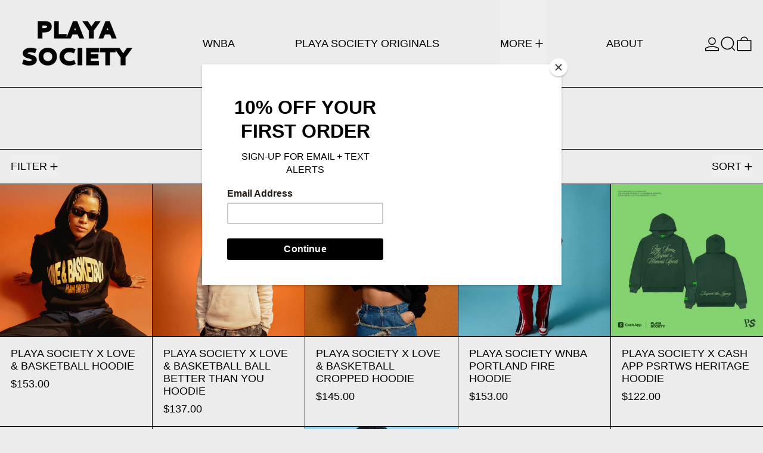

--- FILE ---
content_type: text/html; charset=utf-8
request_url: https://www.playasociety.com/en-au/collections/hoodies
body_size: 57530
content:
<!doctype html>
<html class="no-js" lang="en">
  <head>
    <meta charset="utf-8">
    <meta http-equiv="X-UA-Compatible" content="IE=edge">
    <meta name="viewport" content="width=device-width,initial-scale=1">
    <meta name="theme-color" content="">
    <link rel="canonical" href="https://www.playasociety.com/en-au/collections/hoodies">
    <link rel="preconnect" href="https://cdn.shopify.com" crossorigin><link
        rel="icon"
        type="image/png"
        href="//www.playasociety.com/cdn/shop/files/2020_LOGO-08.jpg?crop=center&height=32&v=1614403746&width=32"
      ><link rel="preconnect" href="https://fonts.shopifycdn.com" crossorigin><title>
      Hoodies

        &ndash; Playa Society</title>

    

    
<script async crossorigin fetchpriority="high" src="/cdn/shopifycloud/importmap-polyfill/es-modules-shim.2.4.0.js"></script>
<script type="esms-options">
  {
    "noLoadEventRetriggers": true
  }
</script>

<script type="importmap">
  {
    "imports": {
      "vendor": "//www.playasociety.com/cdn/shop/t/26/assets/vendor.bundle.min.js?v=124729801276099409011764162202",
      "deferrable-data": "//www.playasociety.com/cdn/shop/t/26/assets/deferrable-data.bundle.js?v=160370895301608380811764162201",
      "product": "//www.playasociety.com/cdn/shop/t/26/assets/island-product.bundle.js?v=16875237316760582051764162201",
      "quick-buy": "//www.playasociety.com/cdn/shop/t/26/assets/island-quick-buy.bundle.js?v=147469616221971819701764162201"
    }
  }
</script>


    <script>window.performance && window.performance.mark && window.performance.mark('shopify.content_for_header.start');</script><meta name="google-site-verification" content="KB_S9wohI3nB9_MvMjsBAQc82WRRqOfgFHtksl_z5ik">
<meta id="shopify-digital-wallet" name="shopify-digital-wallet" content="/26952088/digital_wallets/dialog">
<meta name="shopify-checkout-api-token" content="ce9b5cba1b7060a99b6a630c24c232f8">
<meta id="in-context-paypal-metadata" data-shop-id="26952088" data-venmo-supported="false" data-environment="production" data-locale="en_US" data-paypal-v4="true" data-currency="AUD">
<link rel="alternate" type="application/atom+xml" title="Feed" href="/en-au/collections/hoodies.atom" />
<link rel="alternate" hreflang="x-default" href="https://www.playasociety.com/collections/hoodies">
<link rel="alternate" hreflang="en" href="https://www.playasociety.com/collections/hoodies">
<link rel="alternate" hreflang="en-AU" href="https://www.playasociety.com/en-au/collections/hoodies">
<link rel="alternate" hreflang="en-CA" href="https://www.playasociety.com/en-ca/collections/hoodies">
<link rel="alternate" hreflang="en-GB" href="https://www.playasociety.com/en-gb/collections/hoodies">
<link rel="alternate" type="application/json+oembed" href="https://www.playasociety.com/en-au/collections/hoodies.oembed">
<script async="async" src="/checkouts/internal/preloads.js?locale=en-AU"></script>
<link rel="preconnect" href="https://shop.app" crossorigin="anonymous">
<script async="async" src="https://shop.app/checkouts/internal/preloads.js?locale=en-AU&shop_id=26952088" crossorigin="anonymous"></script>
<script id="apple-pay-shop-capabilities" type="application/json">{"shopId":26952088,"countryCode":"US","currencyCode":"AUD","merchantCapabilities":["supports3DS"],"merchantId":"gid:\/\/shopify\/Shop\/26952088","merchantName":"Playa Society","requiredBillingContactFields":["postalAddress","email"],"requiredShippingContactFields":["postalAddress","email"],"shippingType":"shipping","supportedNetworks":["visa","masterCard","amex","discover","elo","jcb"],"total":{"type":"pending","label":"Playa Society","amount":"1.00"},"shopifyPaymentsEnabled":true,"supportsSubscriptions":true}</script>
<script id="shopify-features" type="application/json">{"accessToken":"ce9b5cba1b7060a99b6a630c24c232f8","betas":["rich-media-storefront-analytics"],"domain":"www.playasociety.com","predictiveSearch":true,"shopId":26952088,"locale":"en"}</script>
<script>var Shopify = Shopify || {};
Shopify.shop = "playa-society.myshopify.com";
Shopify.locale = "en";
Shopify.currency = {"active":"AUD","rate":"1.52108915"};
Shopify.country = "AU";
Shopify.theme = {"name":"Baseline","id":157238886656,"schema_name":"Baseline","schema_version":"4.0.0","theme_store_id":910,"role":"main"};
Shopify.theme.handle = "null";
Shopify.theme.style = {"id":null,"handle":null};
Shopify.cdnHost = "www.playasociety.com/cdn";
Shopify.routes = Shopify.routes || {};
Shopify.routes.root = "/en-au/";</script>
<script type="module">!function(o){(o.Shopify=o.Shopify||{}).modules=!0}(window);</script>
<script>!function(o){function n(){var o=[];function n(){o.push(Array.prototype.slice.apply(arguments))}return n.q=o,n}var t=o.Shopify=o.Shopify||{};t.loadFeatures=n(),t.autoloadFeatures=n()}(window);</script>
<script>
  window.ShopifyPay = window.ShopifyPay || {};
  window.ShopifyPay.apiHost = "shop.app\/pay";
  window.ShopifyPay.redirectState = null;
</script>
<script id="shop-js-analytics" type="application/json">{"pageType":"collection"}</script>
<script defer="defer" async type="module" src="//www.playasociety.com/cdn/shopifycloud/shop-js/modules/v2/client.init-shop-cart-sync_C5BV16lS.en.esm.js"></script>
<script defer="defer" async type="module" src="//www.playasociety.com/cdn/shopifycloud/shop-js/modules/v2/chunk.common_CygWptCX.esm.js"></script>
<script type="module">
  await import("//www.playasociety.com/cdn/shopifycloud/shop-js/modules/v2/client.init-shop-cart-sync_C5BV16lS.en.esm.js");
await import("//www.playasociety.com/cdn/shopifycloud/shop-js/modules/v2/chunk.common_CygWptCX.esm.js");

  window.Shopify.SignInWithShop?.initShopCartSync?.({"fedCMEnabled":true,"windoidEnabled":true});

</script>
<script>
  window.Shopify = window.Shopify || {};
  if (!window.Shopify.featureAssets) window.Shopify.featureAssets = {};
  window.Shopify.featureAssets['shop-js'] = {"shop-cart-sync":["modules/v2/client.shop-cart-sync_ZFArdW7E.en.esm.js","modules/v2/chunk.common_CygWptCX.esm.js"],"init-fed-cm":["modules/v2/client.init-fed-cm_CmiC4vf6.en.esm.js","modules/v2/chunk.common_CygWptCX.esm.js"],"shop-button":["modules/v2/client.shop-button_tlx5R9nI.en.esm.js","modules/v2/chunk.common_CygWptCX.esm.js"],"shop-cash-offers":["modules/v2/client.shop-cash-offers_DOA2yAJr.en.esm.js","modules/v2/chunk.common_CygWptCX.esm.js","modules/v2/chunk.modal_D71HUcav.esm.js"],"init-windoid":["modules/v2/client.init-windoid_sURxWdc1.en.esm.js","modules/v2/chunk.common_CygWptCX.esm.js"],"shop-toast-manager":["modules/v2/client.shop-toast-manager_ClPi3nE9.en.esm.js","modules/v2/chunk.common_CygWptCX.esm.js"],"init-shop-email-lookup-coordinator":["modules/v2/client.init-shop-email-lookup-coordinator_B8hsDcYM.en.esm.js","modules/v2/chunk.common_CygWptCX.esm.js"],"init-shop-cart-sync":["modules/v2/client.init-shop-cart-sync_C5BV16lS.en.esm.js","modules/v2/chunk.common_CygWptCX.esm.js"],"avatar":["modules/v2/client.avatar_BTnouDA3.en.esm.js"],"pay-button":["modules/v2/client.pay-button_FdsNuTd3.en.esm.js","modules/v2/chunk.common_CygWptCX.esm.js"],"init-customer-accounts":["modules/v2/client.init-customer-accounts_DxDtT_ad.en.esm.js","modules/v2/client.shop-login-button_C5VAVYt1.en.esm.js","modules/v2/chunk.common_CygWptCX.esm.js","modules/v2/chunk.modal_D71HUcav.esm.js"],"init-shop-for-new-customer-accounts":["modules/v2/client.init-shop-for-new-customer-accounts_ChsxoAhi.en.esm.js","modules/v2/client.shop-login-button_C5VAVYt1.en.esm.js","modules/v2/chunk.common_CygWptCX.esm.js","modules/v2/chunk.modal_D71HUcav.esm.js"],"shop-login-button":["modules/v2/client.shop-login-button_C5VAVYt1.en.esm.js","modules/v2/chunk.common_CygWptCX.esm.js","modules/v2/chunk.modal_D71HUcav.esm.js"],"init-customer-accounts-sign-up":["modules/v2/client.init-customer-accounts-sign-up_CPSyQ0Tj.en.esm.js","modules/v2/client.shop-login-button_C5VAVYt1.en.esm.js","modules/v2/chunk.common_CygWptCX.esm.js","modules/v2/chunk.modal_D71HUcav.esm.js"],"shop-follow-button":["modules/v2/client.shop-follow-button_Cva4Ekp9.en.esm.js","modules/v2/chunk.common_CygWptCX.esm.js","modules/v2/chunk.modal_D71HUcav.esm.js"],"checkout-modal":["modules/v2/client.checkout-modal_BPM8l0SH.en.esm.js","modules/v2/chunk.common_CygWptCX.esm.js","modules/v2/chunk.modal_D71HUcav.esm.js"],"lead-capture":["modules/v2/client.lead-capture_Bi8yE_yS.en.esm.js","modules/v2/chunk.common_CygWptCX.esm.js","modules/v2/chunk.modal_D71HUcav.esm.js"],"shop-login":["modules/v2/client.shop-login_D6lNrXab.en.esm.js","modules/v2/chunk.common_CygWptCX.esm.js","modules/v2/chunk.modal_D71HUcav.esm.js"],"payment-terms":["modules/v2/client.payment-terms_CZxnsJam.en.esm.js","modules/v2/chunk.common_CygWptCX.esm.js","modules/v2/chunk.modal_D71HUcav.esm.js"]};
</script>
<script>(function() {
  var isLoaded = false;
  function asyncLoad() {
    if (isLoaded) return;
    isLoaded = true;
    var urls = ["https:\/\/shopify.covet.pics\/covet-pics-widget-inject.js?shop=playa-society.myshopify.com","https:\/\/cdn.nfcube.com\/ef8aaed43f45169c553fae6264565a26.js?shop=playa-society.myshopify.com","https:\/\/chimpstatic.com\/mcjs-connected\/js\/users\/0c53821daa88d5cfcb8194069\/4fff76a4506fa18b7c769747c.js?shop=playa-society.myshopify.com","https:\/\/a.mailmunch.co\/widgets\/site-1032343-b3e17a4aa88b5a932e0f5a60d956e64bf9d001ff.js?shop=playa-society.myshopify.com","\/\/shopify.privy.com\/widget.js?shop=playa-society.myshopify.com","\/\/shopify.privy.com\/widget.js?shop=playa-society.myshopify.com","https:\/\/shopify-widget.route.com\/shopify.widget.js?shop=playa-society.myshopify.com","https:\/\/cdn-loyalty.yotpo.com\/loader\/NLmoOQo3jp3fzeuNCBXQMQ.js?shop=playa-society.myshopify.com","\/\/backinstock.useamp.com\/widget\/57654_1767158368.js?category=bis\u0026v=6\u0026shop=playa-society.myshopify.com"];
    for (var i = 0; i < urls.length; i++) {
      var s = document.createElement('script');
      s.type = 'text/javascript';
      s.async = true;
      s.src = urls[i];
      var x = document.getElementsByTagName('script')[0];
      x.parentNode.insertBefore(s, x);
    }
  };
  if(window.attachEvent) {
    window.attachEvent('onload', asyncLoad);
  } else {
    window.addEventListener('load', asyncLoad, false);
  }
})();</script>
<script id="__st">var __st={"a":26952088,"offset":-18000,"reqid":"ad5ce6e8-6fe1-4d2a-ae3b-2adc50cae9e4-1768779114","pageurl":"www.playasociety.com\/en-au\/collections\/hoodies","u":"e0fd0a98755d","p":"collection","rtyp":"collection","rid":448669417728};</script>
<script>window.ShopifyPaypalV4VisibilityTracking = true;</script>
<script id="captcha-bootstrap">!function(){'use strict';const t='contact',e='account',n='new_comment',o=[[t,t],['blogs',n],['comments',n],[t,'customer']],c=[[e,'customer_login'],[e,'guest_login'],[e,'recover_customer_password'],[e,'create_customer']],r=t=>t.map((([t,e])=>`form[action*='/${t}']:not([data-nocaptcha='true']) input[name='form_type'][value='${e}']`)).join(','),a=t=>()=>t?[...document.querySelectorAll(t)].map((t=>t.form)):[];function s(){const t=[...o],e=r(t);return a(e)}const i='password',u='form_key',d=['recaptcha-v3-token','g-recaptcha-response','h-captcha-response',i],f=()=>{try{return window.sessionStorage}catch{return}},m='__shopify_v',_=t=>t.elements[u];function p(t,e,n=!1){try{const o=window.sessionStorage,c=JSON.parse(o.getItem(e)),{data:r}=function(t){const{data:e,action:n}=t;return t[m]||n?{data:e,action:n}:{data:t,action:n}}(c);for(const[e,n]of Object.entries(r))t.elements[e]&&(t.elements[e].value=n);n&&o.removeItem(e)}catch(o){console.error('form repopulation failed',{error:o})}}const l='form_type',E='cptcha';function T(t){t.dataset[E]=!0}const w=window,h=w.document,L='Shopify',v='ce_forms',y='captcha';let A=!1;((t,e)=>{const n=(g='f06e6c50-85a8-45c8-87d0-21a2b65856fe',I='https://cdn.shopify.com/shopifycloud/storefront-forms-hcaptcha/ce_storefront_forms_captcha_hcaptcha.v1.5.2.iife.js',D={infoText:'Protected by hCaptcha',privacyText:'Privacy',termsText:'Terms'},(t,e,n)=>{const o=w[L][v],c=o.bindForm;if(c)return c(t,g,e,D).then(n);var r;o.q.push([[t,g,e,D],n]),r=I,A||(h.body.append(Object.assign(h.createElement('script'),{id:'captcha-provider',async:!0,src:r})),A=!0)});var g,I,D;w[L]=w[L]||{},w[L][v]=w[L][v]||{},w[L][v].q=[],w[L][y]=w[L][y]||{},w[L][y].protect=function(t,e){n(t,void 0,e),T(t)},Object.freeze(w[L][y]),function(t,e,n,w,h,L){const[v,y,A,g]=function(t,e,n){const i=e?o:[],u=t?c:[],d=[...i,...u],f=r(d),m=r(i),_=r(d.filter((([t,e])=>n.includes(e))));return[a(f),a(m),a(_),s()]}(w,h,L),I=t=>{const e=t.target;return e instanceof HTMLFormElement?e:e&&e.form},D=t=>v().includes(t);t.addEventListener('submit',(t=>{const e=I(t);if(!e)return;const n=D(e)&&!e.dataset.hcaptchaBound&&!e.dataset.recaptchaBound,o=_(e),c=g().includes(e)&&(!o||!o.value);(n||c)&&t.preventDefault(),c&&!n&&(function(t){try{if(!f())return;!function(t){const e=f();if(!e)return;const n=_(t);if(!n)return;const o=n.value;o&&e.removeItem(o)}(t);const e=Array.from(Array(32),(()=>Math.random().toString(36)[2])).join('');!function(t,e){_(t)||t.append(Object.assign(document.createElement('input'),{type:'hidden',name:u})),t.elements[u].value=e}(t,e),function(t,e){const n=f();if(!n)return;const o=[...t.querySelectorAll(`input[type='${i}']`)].map((({name:t})=>t)),c=[...d,...o],r={};for(const[a,s]of new FormData(t).entries())c.includes(a)||(r[a]=s);n.setItem(e,JSON.stringify({[m]:1,action:t.action,data:r}))}(t,e)}catch(e){console.error('failed to persist form',e)}}(e),e.submit())}));const S=(t,e)=>{t&&!t.dataset[E]&&(n(t,e.some((e=>e===t))),T(t))};for(const o of['focusin','change'])t.addEventListener(o,(t=>{const e=I(t);D(e)&&S(e,y())}));const B=e.get('form_key'),M=e.get(l),P=B&&M;t.addEventListener('DOMContentLoaded',(()=>{const t=y();if(P)for(const e of t)e.elements[l].value===M&&p(e,B);[...new Set([...A(),...v().filter((t=>'true'===t.dataset.shopifyCaptcha))])].forEach((e=>S(e,t)))}))}(h,new URLSearchParams(w.location.search),n,t,e,['guest_login'])})(!0,!0)}();</script>
<script integrity="sha256-4kQ18oKyAcykRKYeNunJcIwy7WH5gtpwJnB7kiuLZ1E=" data-source-attribution="shopify.loadfeatures" defer="defer" src="//www.playasociety.com/cdn/shopifycloud/storefront/assets/storefront/load_feature-a0a9edcb.js" crossorigin="anonymous"></script>
<script crossorigin="anonymous" defer="defer" src="//www.playasociety.com/cdn/shopifycloud/storefront/assets/shopify_pay/storefront-65b4c6d7.js?v=20250812"></script>
<script data-source-attribution="shopify.dynamic_checkout.dynamic.init">var Shopify=Shopify||{};Shopify.PaymentButton=Shopify.PaymentButton||{isStorefrontPortableWallets:!0,init:function(){window.Shopify.PaymentButton.init=function(){};var t=document.createElement("script");t.src="https://www.playasociety.com/cdn/shopifycloud/portable-wallets/latest/portable-wallets.en.js",t.type="module",document.head.appendChild(t)}};
</script>
<script data-source-attribution="shopify.dynamic_checkout.buyer_consent">
  function portableWalletsHideBuyerConsent(e){var t=document.getElementById("shopify-buyer-consent"),n=document.getElementById("shopify-subscription-policy-button");t&&n&&(t.classList.add("hidden"),t.setAttribute("aria-hidden","true"),n.removeEventListener("click",e))}function portableWalletsShowBuyerConsent(e){var t=document.getElementById("shopify-buyer-consent"),n=document.getElementById("shopify-subscription-policy-button");t&&n&&(t.classList.remove("hidden"),t.removeAttribute("aria-hidden"),n.addEventListener("click",e))}window.Shopify?.PaymentButton&&(window.Shopify.PaymentButton.hideBuyerConsent=portableWalletsHideBuyerConsent,window.Shopify.PaymentButton.showBuyerConsent=portableWalletsShowBuyerConsent);
</script>
<script data-source-attribution="shopify.dynamic_checkout.cart.bootstrap">document.addEventListener("DOMContentLoaded",(function(){function t(){return document.querySelector("shopify-accelerated-checkout-cart, shopify-accelerated-checkout")}if(t())Shopify.PaymentButton.init();else{new MutationObserver((function(e,n){t()&&(Shopify.PaymentButton.init(),n.disconnect())})).observe(document.body,{childList:!0,subtree:!0})}}));
</script>
<link id="shopify-accelerated-checkout-styles" rel="stylesheet" media="screen" href="https://www.playasociety.com/cdn/shopifycloud/portable-wallets/latest/accelerated-checkout-backwards-compat.css" crossorigin="anonymous">
<style id="shopify-accelerated-checkout-cart">
        #shopify-buyer-consent {
  margin-top: 1em;
  display: inline-block;
  width: 100%;
}

#shopify-buyer-consent.hidden {
  display: none;
}

#shopify-subscription-policy-button {
  background: none;
  border: none;
  padding: 0;
  text-decoration: underline;
  font-size: inherit;
  cursor: pointer;
}

#shopify-subscription-policy-button::before {
  box-shadow: none;
}

      </style>

<script>window.performance && window.performance.mark && window.performance.mark('shopify.content_for_header.end');</script>

    






<style data-shopify>
  
  
</style>

<style>:root {

      --font-size-xs: 0.64rem;
      --font-size-sm: 0.8rem;
      --font-size-base: 1rem;
      --font-size-lg: 1.25rem;
      --font-size-xl: 1.563rem;
      --font-size-2xl: 1.953rem;
      --font-size-3xl: 2.441rem;
      --font-size-4xl: 3.052rem;
      --font-size-5xl: 3.815rem;
      --font-size-6xl: 4.768rem;
      --font-size-7xl: 5.96rem;
      --font-size-8xl: 7.451rem;
      --font-size-9xl: 9.313rem;

      --type-scale-n-2: var(--font-size-xs);
      --type-scale-n-1: var(--font-size-sm);
      --type-scale-n0: var(--font-size-base);
      --type-scale-n1: var(--font-size-lg);
      --type-scale-n2: var(--font-size-xl);
      --type-scale-n3: var(--font-size-2xl);
      --type-scale-n4: var(--font-size-3xl);
      --type-scale-n5: var(--font-size-4xl);
      --type-scale-n6: var(--font-size-5xl);
      --type-scale-n7: var(--font-size-6xl);
      --type-scale-n8: var(--font-size-7xl);
      --type-scale-n9: var(--font-size-8xl);
      --type-scale-n10: var(--font-size-9xl);

      --base-font-size: 112.5%;
      --base-font-size-from-settings: 18;
      --base-line-height: 1.2;
      --heading-line-height: 0.9;

      font-size: var(--base-font-size);
      line-height: var(--base-line-height);

      --heading-font-stack: "system_ui", -apple-system, 'Segoe UI', Roboto, 'Helvetica Neue', 'Noto Sans', 'Liberation Sans', Arial, sans-serif, 'Apple Color Emoji', 'Segoe UI Emoji', 'Segoe UI Symbol', 'Noto Color Emoji';
      --heading-font-weight: 400;
      --heading-font-style: normal;


      --body-font-stack: "system_ui", -apple-system, 'Segoe UI', Roboto, 'Helvetica Neue', 'Noto Sans', 'Liberation Sans', Arial, sans-serif, 'Apple Color Emoji', 'Segoe UI Emoji', 'Segoe UI Symbol', 'Noto Color Emoji';
      --body-font-weight: 400;
      --body-font-bold: FontDrop;
      --body-font-bold-italic: FontDrop;

      --color-gridline: 0 0 0;
      --gridline-width: 1px;

      --text-border-width: 1px;
      --checkbox-width: 1px;

      --font-heading: "system_ui", -apple-system, 'Segoe UI', Roboto, 'Helvetica Neue', 'Noto Sans', 'Liberation Sans', Arial, sans-serif, 'Apple Color Emoji', 'Segoe UI Emoji', 'Segoe UI Symbol', 'Noto Color Emoji';
      --font-body: "system_ui", -apple-system, 'Segoe UI', Roboto, 'Helvetica Neue', 'Noto Sans', 'Liberation Sans', Arial, sans-serif, 'Apple Color Emoji', 'Segoe UI Emoji', 'Segoe UI Symbol', 'Noto Color Emoji';
      --font-body-weight: 400;
      --font-body-style: normal;
      --font-body-bold-weight: bold;

      --heading-letterspacing: -0.05em;
      --heading-capitalize: uppercase;
      --heading-decoration: none;

      --standard-heading-size: var(--type-scale-n2);
      --feature-heading-size: var(--type-scale-n3);
      --secondary-heading-size: var(--type-scale-n0);

      --body-copy-transform: uppercase;

      --wrapperWidth: 100vw;
      --gutter: 1px;
      --rowHeight: calc((var(--wrapperWidth) - (11 * var(--gutter))) / 12);

      --global-scrolling-items-speed-multiplier: 1;

      --add-to-cart-button-height: 44px;
      --checkout-button-height: 44px;

      --spacing: 1rem;
      --spacing-double: 2rem;
      --spacing-half: 0.5rem;

      /* Equivalent to px-2 */
      --section-horizontal-spacing-mobile: 0.5rem;
      /* Equivalent to px-4 */
      --section-horizontal-spacing-desktop: 1rem;

      --section-horizontal-spacing: var(--section-horizontal-spacing-mobile);

      --icon-thickness: 1.5;

      /**
       * Buttons
       */
      --button-text-transform: uppercase;
      --button-after-content: none;
      --button-border-radius: 0;

      /**
       * Links
       */
      --links-bottom-border-width: var(--text-border-width);
      --links-bottom-padding: 0.25rem;
      --links-text-transform: uppercase;
      --links-after-content: '\00a0\2192';
      --links-before-content: '\2190\00a0';

      background-color: rgb(var(--color-scheme-background));
      color: rgb(var(--color-scheme-text));
    }

    @media (min-width: 1024px) {
      :root {
        --standard-heading-size: var(--type-scale-n5);
        --feature-heading-size: var(--type-scale-n5);
        --secondary-heading-size: var(--type-scale-n2);

        --section-horizontal-spacing: var(--section-horizontal-spacing-desktop);
      }
    }

    :root,
      
      [data-color-scheme="scheme1"] {
        --color-scheme-text: 0 0 0;
        --color-scheme-background: 236 236 236;
        --color-scheme-accent: 188 208 214;
        --color-scheme-accent-contrast:  255 255 255;
        --color-scheme-secondary: 0 0 0;
      }
  
      [data-color-scheme="scheme2"] {
        --color-scheme-text: 255 255 255;
        --color-scheme-background: 86 86 86;
        --color-scheme-accent: 188 208 214;
        --color-scheme-accent-contrast:  0 0 0;
        --color-scheme-secondary: 0 0 0;
      }
  
      [data-color-scheme="scheme3"] {
        --color-scheme-text: 252 252 252;
        --color-scheme-background: 0 0 0;
        --color-scheme-accent: 188 208 214;
        --color-scheme-accent-contrast:  255 255 255;
        --color-scheme-secondary: 252 252 252;
      }
  
      [data-color-scheme="scheme4"] {
        --color-scheme-text: 0 0 0;
        --color-scheme-background: 188 208 214;
        --color-scheme-accent: 59 59 57;
        --color-scheme-accent-contrast:  255 255 255;
        --color-scheme-secondary: 255 255 255;
      }
  
      [data-color-scheme="scheme5"] {
        --color-scheme-text: 0 0 0;
        --color-scheme-background: 255 255 255;
        --color-scheme-accent: 0 0 0;
        --color-scheme-accent-contrast:  255 255 255;
        --color-scheme-secondary: 0 0 0;
      }
  
      [data-color-scheme="scheme-1c9f1576-6ea2-4dbf-8cf9-0f16208ab9ea"] {
        --color-scheme-text: 0 0 0;
        --color-scheme-background: 188 208 214;
        --color-scheme-accent: 233 99 41;
        --color-scheme-accent-contrast:  255 255 255;
        --color-scheme-secondary: 153 54 10;
      }
  

    [data-color-scheme] {
      --payment-terms-background-color: rgb(var(--color-scheme-background));

      --button-color-border: var(--color-scheme-text);
      --button-color-background: transparent;
      --button-color-text: var(--color-scheme-text);
      --button-color-border-hover: var(--color-scheme-accent);
      --button-color-background-hover: transparent;
      --button-color-text-hover: var(--color-scheme-accent);
    }

    ::selection {
      background-color: rgb(var(--color-scheme-accent));
      color: rgb(var(--color-scheme-accent-contrast));
    }

    @keyframes scrolling-items {
      0% {
        transform: translate3d(0, 0, 0);
      }

      100% {
        transform: translate3d(-50%, 0, 0);
      }
    }
</style>

<style id="generated-critical-css">
image-with-placeholder{display:block}.theme-button,.theme-button--secondary{cursor:pointer;font-size:var(--font-size-base);line-height:var(--base-line-height);overflow-wrap:anywhere;padding:.5rem 2rem;text-transform:var(--button-text-transform);word-break:normal}.theme-button--secondary:after,.theme-button:after{--tw-content:var(--button-after-content);content:var(--tw-content)}.theme-button{--tw-border-opacity:1;--tw-bg-opacity:1;--tw-text-opacity:1;background-color:rgb(var(--button-color-background)/var(--tw-bg-opacity,1));border-color:rgb(var(--button-color-border)/var(--tw-border-opacity,1));border-radius:var(--button-border-radius);border-width:var(--text-border-width);color:rgb(var(--button-color-text)/var(--tw-text-opacity,1))}@media (hover:hover) and (pointer:fine){.theme-button:hover{--tw-border-opacity:1;--tw-bg-opacity:1;--tw-text-opacity:1;background-color:rgb(var(--button-color-background-hover)/var(--tw-bg-opacity,1));border-color:rgb(var(--button-color-border-hover)/var(--tw-border-opacity,1));color:rgb(var(--button-color-text-hover)/var(--tw-text-opacity,1))}}.theme-button--secondary{--tw-border-opacity:1;--tw-bg-opacity:1;--tw-text-opacity:1;background-color:rgb(var(--color-scheme-background)/var(--tw-bg-opacity,1));border-color:rgb(var(--color-scheme-text)/var(--tw-border-opacity,1));border-radius:var(--button-border-radius);border-width:var(--text-border-width);color:rgb(var(--color-scheme-text)/var(--tw-text-opacity,1))}[data-color-scheme] .theme-button--secondary.rte a:hover,[data-color-scheme].theme-button--secondary .rte a:hover,[data-color-scheme].theme-button--secondary.rte a:hover{color:rgb(var(--color-scheme-accent));text-decoration-color:rgb(var(--color-scheme-accent))}[data-color-scheme] .theme-button--secondary.rte blockquote,[data-color-scheme].theme-button--secondary .rte blockquote,[data-color-scheme].theme-button--secondary.rte blockquote{background:rgb(var(--color-scheme-text));color:rgb(var(--color-scheme-background))}@media (hover:hover) and (pointer:fine){.theme-button--secondary:hover{--tw-border-opacity:1;--tw-text-opacity:1;border-color:rgb(var(--color-scheme-accent)/var(--tw-border-opacity,1));color:rgb(var(--color-scheme-accent)/var(--tw-text-opacity,1))}}[data-shopify-xr-hidden]{display:none}.block{display:block}.inline-block{display:inline-block}.hidden{display:none}.shopify-payment-button__button--hidden{display:none!important}.splide:not(.is-active) .\[\.splide\:not\(\.is-active\)_\&\]\:pointer-events-none{pointer-events:none}.splide:not(.is-active) .\[\.splide\:not\(\.is-active\)_\&\]\:invisible{visibility:hidden}.splide:not(.is-active) .\[\.splide\:not\(\.is-active\)_\&\]\:\!flex{display:flex!important}.splide:not(.is-active) .\[\.splide\:not\(\.is-active\)_\&\]\:gap-gridline{gap:var(--gridline-width)}@media not all and (min-width:1024px){.splide:not(.is-active) .max-lg\:\[\.splide\:not\(\.is-active\)_\&\]\:hidden{display:none}}
</style>
<style id="manual-critical-css">
  html {
    background-color: rgb(var(--color-primary-background));
    color: rgb(var(--color-primary-text));
    font-size: var(--base-font-size);
    line-height: var(--base-line-height);
  }

  [x-cloak] {
    display: none;
  }

  data-island {
    display: block;
  }

  html.no-js [x-cloak].no-js-undo-cloak {
    display: revert;
  }

  body {
    display: flex;
    flex-direction: column;
    min-height: 100vh;
  }

  @media (min-width: 768px) {
    [md\:undo-x-cloak-block] {
      display: block;
    }
  }

  @media (max-width: 767px) {
    [max-md\:undo-x-cloak-block] {
      display: block;
    }
  }
</style>


    <link href="//www.playasociety.com/cdn/shop/t/26/assets/base.bundle.css?v=139135451651038960081764162201" rel="stylesheet" type="text/css" media="all" />


<meta property="og:site_name" content="Playa Society">
<meta property="og:url" content="https://www.playasociety.com/en-au/collections/hoodies">
<meta property="og:title" content="Hoodies">
<meta property="og:type" content="website">
<meta property="og:description" content="Welcome to Playa Society where we create the best women&#39;s sports merch in the game! Shop your WNBA, NCAA, USWNT, and more."><meta property="og:image" content="http://www.playasociety.com/cdn/shop/files/PS_LB_Drop_Home_Header.png?v=1764946190">
  <meta
    property="og:image:secure_url"
    content="https://www.playasociety.com/cdn/shop/files/PS_LB_Drop_Home_Header.png?v=1764946190"
  >
  <meta property="og:image:width" content="2880">
  <meta property="og:image:height" content="1268"><meta name="twitter:card" content="summary_large_image">
<meta name="twitter:title" content="Hoodies">
<meta name="twitter:description" content="Welcome to Playa Society where we create the best women&#39;s sports merch in the game! Shop your WNBA, NCAA, USWNT, and more.">
<script>
  window.THEMENAME = 'Baseline';
  window.THEMEVERSION = '3.0.0';

  document.documentElement.className = document.documentElement.className.replace('no-js', 'js');

  function debounce(fn, wait) {
    let t;
    return (...args) => {
      clearTimeout(t);
      t = setTimeout(() => fn.apply(this, args), wait);
    };
  }

  window.theme = {
    strings: {
      loading: "Loading",
      itemCountOne: "{{ count }} item",
      itemCountOther: "{{ count }} items",
      addToCart: "Add to cart",
      soldOut: "Sold out",
      unavailable: "Unavailable",
      regularPrice: "Regular price",
      salePrice: "Sale price",
      sale: "Sale",
      unitPrice: "Unit price",
      unitPriceSeparator: "per",
      cartEmpty: "Your cart is currently empty.",
      cartCookies: "Enable cookies to use the shopping cart",
      update: "Update",
      quantity: "Quantity",
      discountedTotal: "Discounted total",
      regularTotal: "Regular total",
      priceColumn: "See Price column for discount details.",
      addedToCart: "Added to Cart!",
      cartError: "There was an error while updating your cart. Please try again.",
      cartAddError: "All {{ title }} are in your cart.",
      shippingCalculatorResultsTitleOne: "There is 1 rate:",
      shippingCalculatorResultsTitleMany: "There are {{ count }} rates:",
    },
    routes: {
      root_url: "\/en-au",
      predictive_search_url: "\/en-au\/search\/suggest",
      cart_url: "\/en-au\/cart",
      cart_add_url: "\/en-au\/cart\/add",
      cart_change_url: "\/en-au\/cart\/change",
      cart_update_url: "\/en-au\/cart\/update",
      cart_clear_url: "\/en-au\/cart\/clear",
    },
    moneyFormat: "${{amount}}",
    moneyWithCurrencyFormat: "${{amount}} AUD",
    get defaultMoneyFormat() {
      return this.moneyFormat;
    },
    cartItemCount: 0,
    settings: {
      cartType: "drawer",
      openDrawerOnAddToCart: true
    },
    info: {
      name: 'Baseline',
    }
  };
</script>
<script src="//www.playasociety.com/cdn/shop/t/26/assets/utils.js?v=84782252304122448471764162201" defer></script>
    <script src="//www.playasociety.com/cdn/shop/t/26/assets/images.js?v=56710371490645595961764162201" defer></script>
    <script>
      window.themeEventsDebugMode = false;
    </script>
    <script src="//www.playasociety.com/cdn/shop/t/26/assets/theme-events.js?v=133344252210966700221764162201" defer></script>

    

    
  <!-- BEGIN app block: shopify://apps/seowill-seoant-ai-seo/blocks/seoant-core/8e57283b-dcb0-4f7b-a947-fb5c57a0d59d -->
<!--SEOAnt Core By SEOAnt Teams, v0.1.6 START -->






<!-- SON-LD generated By SEOAnt END -->



<!-- Start : SEOAnt BrokenLink Redirect --><script type="text/javascript">
    !function(t){var e={};function r(n){if(e[n])return e[n].exports;var o=e[n]={i:n,l:!1,exports:{}};return t[n].call(o.exports,o,o.exports,r),o.l=!0,o.exports}r.m=t,r.c=e,r.d=function(t,e,n){r.o(t,e)||Object.defineProperty(t,e,{enumerable:!0,get:n})},r.r=function(t){"undefined"!==typeof Symbol&&Symbol.toStringTag&&Object.defineProperty(t,Symbol.toStringTag,{value:"Module"}),Object.defineProperty(t,"__esModule",{value:!0})},r.t=function(t,e){if(1&e&&(t=r(t)),8&e)return t;if(4&e&&"object"===typeof t&&t&&t.__esModule)return t;var n=Object.create(null);if(r.r(n),Object.defineProperty(n,"default",{enumerable:!0,value:t}),2&e&&"string"!=typeof t)for(var o in t)r.d(n,o,function(e){return t[e]}.bind(null,o));return n},r.n=function(t){var e=t&&t.__esModule?function(){return t.default}:function(){return t};return r.d(e,"a",e),e},r.o=function(t,e){return Object.prototype.hasOwnProperty.call(t,e)},r.p="",r(r.s=11)}([function(t,e,r){"use strict";var n=r(2),o=Object.prototype.toString;function i(t){return"[object Array]"===o.call(t)}function a(t){return"undefined"===typeof t}function u(t){return null!==t&&"object"===typeof t}function s(t){return"[object Function]"===o.call(t)}function c(t,e){if(null!==t&&"undefined"!==typeof t)if("object"!==typeof t&&(t=[t]),i(t))for(var r=0,n=t.length;r<n;r++)e.call(null,t[r],r,t);else for(var o in t)Object.prototype.hasOwnProperty.call(t,o)&&e.call(null,t[o],o,t)}t.exports={isArray:i,isArrayBuffer:function(t){return"[object ArrayBuffer]"===o.call(t)},isBuffer:function(t){return null!==t&&!a(t)&&null!==t.constructor&&!a(t.constructor)&&"function"===typeof t.constructor.isBuffer&&t.constructor.isBuffer(t)},isFormData:function(t){return"undefined"!==typeof FormData&&t instanceof FormData},isArrayBufferView:function(t){return"undefined"!==typeof ArrayBuffer&&ArrayBuffer.isView?ArrayBuffer.isView(t):t&&t.buffer&&t.buffer instanceof ArrayBuffer},isString:function(t){return"string"===typeof t},isNumber:function(t){return"number"===typeof t},isObject:u,isUndefined:a,isDate:function(t){return"[object Date]"===o.call(t)},isFile:function(t){return"[object File]"===o.call(t)},isBlob:function(t){return"[object Blob]"===o.call(t)},isFunction:s,isStream:function(t){return u(t)&&s(t.pipe)},isURLSearchParams:function(t){return"undefined"!==typeof URLSearchParams&&t instanceof URLSearchParams},isStandardBrowserEnv:function(){return("undefined"===typeof navigator||"ReactNative"!==navigator.product&&"NativeScript"!==navigator.product&&"NS"!==navigator.product)&&("undefined"!==typeof window&&"undefined"!==typeof document)},forEach:c,merge:function t(){var e={};function r(r,n){"object"===typeof e[n]&&"object"===typeof r?e[n]=t(e[n],r):e[n]=r}for(var n=0,o=arguments.length;n<o;n++)c(arguments[n],r);return e},deepMerge:function t(){var e={};function r(r,n){"object"===typeof e[n]&&"object"===typeof r?e[n]=t(e[n],r):e[n]="object"===typeof r?t({},r):r}for(var n=0,o=arguments.length;n<o;n++)c(arguments[n],r);return e},extend:function(t,e,r){return c(e,(function(e,o){t[o]=r&&"function"===typeof e?n(e,r):e})),t},trim:function(t){return t.replace(/^\s*/,"").replace(/\s*$/,"")}}},function(t,e,r){t.exports=r(12)},function(t,e,r){"use strict";t.exports=function(t,e){return function(){for(var r=new Array(arguments.length),n=0;n<r.length;n++)r[n]=arguments[n];return t.apply(e,r)}}},function(t,e,r){"use strict";var n=r(0);function o(t){return encodeURIComponent(t).replace(/%40/gi,"@").replace(/%3A/gi,":").replace(/%24/g,"$").replace(/%2C/gi,",").replace(/%20/g,"+").replace(/%5B/gi,"[").replace(/%5D/gi,"]")}t.exports=function(t,e,r){if(!e)return t;var i;if(r)i=r(e);else if(n.isURLSearchParams(e))i=e.toString();else{var a=[];n.forEach(e,(function(t,e){null!==t&&"undefined"!==typeof t&&(n.isArray(t)?e+="[]":t=[t],n.forEach(t,(function(t){n.isDate(t)?t=t.toISOString():n.isObject(t)&&(t=JSON.stringify(t)),a.push(o(e)+"="+o(t))})))})),i=a.join("&")}if(i){var u=t.indexOf("#");-1!==u&&(t=t.slice(0,u)),t+=(-1===t.indexOf("?")?"?":"&")+i}return t}},function(t,e,r){"use strict";t.exports=function(t){return!(!t||!t.__CANCEL__)}},function(t,e,r){"use strict";(function(e){var n=r(0),o=r(19),i={"Content-Type":"application/x-www-form-urlencoded"};function a(t,e){!n.isUndefined(t)&&n.isUndefined(t["Content-Type"])&&(t["Content-Type"]=e)}var u={adapter:function(){var t;return("undefined"!==typeof XMLHttpRequest||"undefined"!==typeof e&&"[object process]"===Object.prototype.toString.call(e))&&(t=r(6)),t}(),transformRequest:[function(t,e){return o(e,"Accept"),o(e,"Content-Type"),n.isFormData(t)||n.isArrayBuffer(t)||n.isBuffer(t)||n.isStream(t)||n.isFile(t)||n.isBlob(t)?t:n.isArrayBufferView(t)?t.buffer:n.isURLSearchParams(t)?(a(e,"application/x-www-form-urlencoded;charset=utf-8"),t.toString()):n.isObject(t)?(a(e,"application/json;charset=utf-8"),JSON.stringify(t)):t}],transformResponse:[function(t){if("string"===typeof t)try{t=JSON.parse(t)}catch(e){}return t}],timeout:0,xsrfCookieName:"XSRF-TOKEN",xsrfHeaderName:"X-XSRF-TOKEN",maxContentLength:-1,validateStatus:function(t){return t>=200&&t<300},headers:{common:{Accept:"application/json, text/plain, */*"}}};n.forEach(["delete","get","head"],(function(t){u.headers[t]={}})),n.forEach(["post","put","patch"],(function(t){u.headers[t]=n.merge(i)})),t.exports=u}).call(this,r(18))},function(t,e,r){"use strict";var n=r(0),o=r(20),i=r(3),a=r(22),u=r(25),s=r(26),c=r(7);t.exports=function(t){return new Promise((function(e,f){var l=t.data,p=t.headers;n.isFormData(l)&&delete p["Content-Type"];var h=new XMLHttpRequest;if(t.auth){var d=t.auth.username||"",m=t.auth.password||"";p.Authorization="Basic "+btoa(d+":"+m)}var y=a(t.baseURL,t.url);if(h.open(t.method.toUpperCase(),i(y,t.params,t.paramsSerializer),!0),h.timeout=t.timeout,h.onreadystatechange=function(){if(h&&4===h.readyState&&(0!==h.status||h.responseURL&&0===h.responseURL.indexOf("file:"))){var r="getAllResponseHeaders"in h?u(h.getAllResponseHeaders()):null,n={data:t.responseType&&"text"!==t.responseType?h.response:h.responseText,status:h.status,statusText:h.statusText,headers:r,config:t,request:h};o(e,f,n),h=null}},h.onabort=function(){h&&(f(c("Request aborted",t,"ECONNABORTED",h)),h=null)},h.onerror=function(){f(c("Network Error",t,null,h)),h=null},h.ontimeout=function(){var e="timeout of "+t.timeout+"ms exceeded";t.timeoutErrorMessage&&(e=t.timeoutErrorMessage),f(c(e,t,"ECONNABORTED",h)),h=null},n.isStandardBrowserEnv()){var v=r(27),g=(t.withCredentials||s(y))&&t.xsrfCookieName?v.read(t.xsrfCookieName):void 0;g&&(p[t.xsrfHeaderName]=g)}if("setRequestHeader"in h&&n.forEach(p,(function(t,e){"undefined"===typeof l&&"content-type"===e.toLowerCase()?delete p[e]:h.setRequestHeader(e,t)})),n.isUndefined(t.withCredentials)||(h.withCredentials=!!t.withCredentials),t.responseType)try{h.responseType=t.responseType}catch(w){if("json"!==t.responseType)throw w}"function"===typeof t.onDownloadProgress&&h.addEventListener("progress",t.onDownloadProgress),"function"===typeof t.onUploadProgress&&h.upload&&h.upload.addEventListener("progress",t.onUploadProgress),t.cancelToken&&t.cancelToken.promise.then((function(t){h&&(h.abort(),f(t),h=null)})),void 0===l&&(l=null),h.send(l)}))}},function(t,e,r){"use strict";var n=r(21);t.exports=function(t,e,r,o,i){var a=new Error(t);return n(a,e,r,o,i)}},function(t,e,r){"use strict";var n=r(0);t.exports=function(t,e){e=e||{};var r={},o=["url","method","params","data"],i=["headers","auth","proxy"],a=["baseURL","url","transformRequest","transformResponse","paramsSerializer","timeout","withCredentials","adapter","responseType","xsrfCookieName","xsrfHeaderName","onUploadProgress","onDownloadProgress","maxContentLength","validateStatus","maxRedirects","httpAgent","httpsAgent","cancelToken","socketPath"];n.forEach(o,(function(t){"undefined"!==typeof e[t]&&(r[t]=e[t])})),n.forEach(i,(function(o){n.isObject(e[o])?r[o]=n.deepMerge(t[o],e[o]):"undefined"!==typeof e[o]?r[o]=e[o]:n.isObject(t[o])?r[o]=n.deepMerge(t[o]):"undefined"!==typeof t[o]&&(r[o]=t[o])})),n.forEach(a,(function(n){"undefined"!==typeof e[n]?r[n]=e[n]:"undefined"!==typeof t[n]&&(r[n]=t[n])}));var u=o.concat(i).concat(a),s=Object.keys(e).filter((function(t){return-1===u.indexOf(t)}));return n.forEach(s,(function(n){"undefined"!==typeof e[n]?r[n]=e[n]:"undefined"!==typeof t[n]&&(r[n]=t[n])})),r}},function(t,e,r){"use strict";function n(t){this.message=t}n.prototype.toString=function(){return"Cancel"+(this.message?": "+this.message:"")},n.prototype.__CANCEL__=!0,t.exports=n},function(t,e,r){t.exports=r(13)},function(t,e,r){t.exports=r(30)},function(t,e,r){var n=function(t){"use strict";var e=Object.prototype,r=e.hasOwnProperty,n="function"===typeof Symbol?Symbol:{},o=n.iterator||"@@iterator",i=n.asyncIterator||"@@asyncIterator",a=n.toStringTag||"@@toStringTag";function u(t,e,r){return Object.defineProperty(t,e,{value:r,enumerable:!0,configurable:!0,writable:!0}),t[e]}try{u({},"")}catch(S){u=function(t,e,r){return t[e]=r}}function s(t,e,r,n){var o=e&&e.prototype instanceof l?e:l,i=Object.create(o.prototype),a=new L(n||[]);return i._invoke=function(t,e,r){var n="suspendedStart";return function(o,i){if("executing"===n)throw new Error("Generator is already running");if("completed"===n){if("throw"===o)throw i;return j()}for(r.method=o,r.arg=i;;){var a=r.delegate;if(a){var u=x(a,r);if(u){if(u===f)continue;return u}}if("next"===r.method)r.sent=r._sent=r.arg;else if("throw"===r.method){if("suspendedStart"===n)throw n="completed",r.arg;r.dispatchException(r.arg)}else"return"===r.method&&r.abrupt("return",r.arg);n="executing";var s=c(t,e,r);if("normal"===s.type){if(n=r.done?"completed":"suspendedYield",s.arg===f)continue;return{value:s.arg,done:r.done}}"throw"===s.type&&(n="completed",r.method="throw",r.arg=s.arg)}}}(t,r,a),i}function c(t,e,r){try{return{type:"normal",arg:t.call(e,r)}}catch(S){return{type:"throw",arg:S}}}t.wrap=s;var f={};function l(){}function p(){}function h(){}var d={};d[o]=function(){return this};var m=Object.getPrototypeOf,y=m&&m(m(T([])));y&&y!==e&&r.call(y,o)&&(d=y);var v=h.prototype=l.prototype=Object.create(d);function g(t){["next","throw","return"].forEach((function(e){u(t,e,(function(t){return this._invoke(e,t)}))}))}function w(t,e){var n;this._invoke=function(o,i){function a(){return new e((function(n,a){!function n(o,i,a,u){var s=c(t[o],t,i);if("throw"!==s.type){var f=s.arg,l=f.value;return l&&"object"===typeof l&&r.call(l,"__await")?e.resolve(l.__await).then((function(t){n("next",t,a,u)}),(function(t){n("throw",t,a,u)})):e.resolve(l).then((function(t){f.value=t,a(f)}),(function(t){return n("throw",t,a,u)}))}u(s.arg)}(o,i,n,a)}))}return n=n?n.then(a,a):a()}}function x(t,e){var r=t.iterator[e.method];if(void 0===r){if(e.delegate=null,"throw"===e.method){if(t.iterator.return&&(e.method="return",e.arg=void 0,x(t,e),"throw"===e.method))return f;e.method="throw",e.arg=new TypeError("The iterator does not provide a 'throw' method")}return f}var n=c(r,t.iterator,e.arg);if("throw"===n.type)return e.method="throw",e.arg=n.arg,e.delegate=null,f;var o=n.arg;return o?o.done?(e[t.resultName]=o.value,e.next=t.nextLoc,"return"!==e.method&&(e.method="next",e.arg=void 0),e.delegate=null,f):o:(e.method="throw",e.arg=new TypeError("iterator result is not an object"),e.delegate=null,f)}function b(t){var e={tryLoc:t[0]};1 in t&&(e.catchLoc=t[1]),2 in t&&(e.finallyLoc=t[2],e.afterLoc=t[3]),this.tryEntries.push(e)}function E(t){var e=t.completion||{};e.type="normal",delete e.arg,t.completion=e}function L(t){this.tryEntries=[{tryLoc:"root"}],t.forEach(b,this),this.reset(!0)}function T(t){if(t){var e=t[o];if(e)return e.call(t);if("function"===typeof t.next)return t;if(!isNaN(t.length)){var n=-1,i=function e(){for(;++n<t.length;)if(r.call(t,n))return e.value=t[n],e.done=!1,e;return e.value=void 0,e.done=!0,e};return i.next=i}}return{next:j}}function j(){return{value:void 0,done:!0}}return p.prototype=v.constructor=h,h.constructor=p,p.displayName=u(h,a,"GeneratorFunction"),t.isGeneratorFunction=function(t){var e="function"===typeof t&&t.constructor;return!!e&&(e===p||"GeneratorFunction"===(e.displayName||e.name))},t.mark=function(t){return Object.setPrototypeOf?Object.setPrototypeOf(t,h):(t.__proto__=h,u(t,a,"GeneratorFunction")),t.prototype=Object.create(v),t},t.awrap=function(t){return{__await:t}},g(w.prototype),w.prototype[i]=function(){return this},t.AsyncIterator=w,t.async=function(e,r,n,o,i){void 0===i&&(i=Promise);var a=new w(s(e,r,n,o),i);return t.isGeneratorFunction(r)?a:a.next().then((function(t){return t.done?t.value:a.next()}))},g(v),u(v,a,"Generator"),v[o]=function(){return this},v.toString=function(){return"[object Generator]"},t.keys=function(t){var e=[];for(var r in t)e.push(r);return e.reverse(),function r(){for(;e.length;){var n=e.pop();if(n in t)return r.value=n,r.done=!1,r}return r.done=!0,r}},t.values=T,L.prototype={constructor:L,reset:function(t){if(this.prev=0,this.next=0,this.sent=this._sent=void 0,this.done=!1,this.delegate=null,this.method="next",this.arg=void 0,this.tryEntries.forEach(E),!t)for(var e in this)"t"===e.charAt(0)&&r.call(this,e)&&!isNaN(+e.slice(1))&&(this[e]=void 0)},stop:function(){this.done=!0;var t=this.tryEntries[0].completion;if("throw"===t.type)throw t.arg;return this.rval},dispatchException:function(t){if(this.done)throw t;var e=this;function n(r,n){return a.type="throw",a.arg=t,e.next=r,n&&(e.method="next",e.arg=void 0),!!n}for(var o=this.tryEntries.length-1;o>=0;--o){var i=this.tryEntries[o],a=i.completion;if("root"===i.tryLoc)return n("end");if(i.tryLoc<=this.prev){var u=r.call(i,"catchLoc"),s=r.call(i,"finallyLoc");if(u&&s){if(this.prev<i.catchLoc)return n(i.catchLoc,!0);if(this.prev<i.finallyLoc)return n(i.finallyLoc)}else if(u){if(this.prev<i.catchLoc)return n(i.catchLoc,!0)}else{if(!s)throw new Error("try statement without catch or finally");if(this.prev<i.finallyLoc)return n(i.finallyLoc)}}}},abrupt:function(t,e){for(var n=this.tryEntries.length-1;n>=0;--n){var o=this.tryEntries[n];if(o.tryLoc<=this.prev&&r.call(o,"finallyLoc")&&this.prev<o.finallyLoc){var i=o;break}}i&&("break"===t||"continue"===t)&&i.tryLoc<=e&&e<=i.finallyLoc&&(i=null);var a=i?i.completion:{};return a.type=t,a.arg=e,i?(this.method="next",this.next=i.finallyLoc,f):this.complete(a)},complete:function(t,e){if("throw"===t.type)throw t.arg;return"break"===t.type||"continue"===t.type?this.next=t.arg:"return"===t.type?(this.rval=this.arg=t.arg,this.method="return",this.next="end"):"normal"===t.type&&e&&(this.next=e),f},finish:function(t){for(var e=this.tryEntries.length-1;e>=0;--e){var r=this.tryEntries[e];if(r.finallyLoc===t)return this.complete(r.completion,r.afterLoc),E(r),f}},catch:function(t){for(var e=this.tryEntries.length-1;e>=0;--e){var r=this.tryEntries[e];if(r.tryLoc===t){var n=r.completion;if("throw"===n.type){var o=n.arg;E(r)}return o}}throw new Error("illegal catch attempt")},delegateYield:function(t,e,r){return this.delegate={iterator:T(t),resultName:e,nextLoc:r},"next"===this.method&&(this.arg=void 0),f}},t}(t.exports);try{regeneratorRuntime=n}catch(o){Function("r","regeneratorRuntime = r")(n)}},function(t,e,r){"use strict";var n=r(0),o=r(2),i=r(14),a=r(8);function u(t){var e=new i(t),r=o(i.prototype.request,e);return n.extend(r,i.prototype,e),n.extend(r,e),r}var s=u(r(5));s.Axios=i,s.create=function(t){return u(a(s.defaults,t))},s.Cancel=r(9),s.CancelToken=r(28),s.isCancel=r(4),s.all=function(t){return Promise.all(t)},s.spread=r(29),t.exports=s,t.exports.default=s},function(t,e,r){"use strict";var n=r(0),o=r(3),i=r(15),a=r(16),u=r(8);function s(t){this.defaults=t,this.interceptors={request:new i,response:new i}}s.prototype.request=function(t){"string"===typeof t?(t=arguments[1]||{}).url=arguments[0]:t=t||{},(t=u(this.defaults,t)).method?t.method=t.method.toLowerCase():this.defaults.method?t.method=this.defaults.method.toLowerCase():t.method="get";var e=[a,void 0],r=Promise.resolve(t);for(this.interceptors.request.forEach((function(t){e.unshift(t.fulfilled,t.rejected)})),this.interceptors.response.forEach((function(t){e.push(t.fulfilled,t.rejected)}));e.length;)r=r.then(e.shift(),e.shift());return r},s.prototype.getUri=function(t){return t=u(this.defaults,t),o(t.url,t.params,t.paramsSerializer).replace(/^\?/,"")},n.forEach(["delete","get","head","options"],(function(t){s.prototype[t]=function(e,r){return this.request(n.merge(r||{},{method:t,url:e}))}})),n.forEach(["post","put","patch"],(function(t){s.prototype[t]=function(e,r,o){return this.request(n.merge(o||{},{method:t,url:e,data:r}))}})),t.exports=s},function(t,e,r){"use strict";var n=r(0);function o(){this.handlers=[]}o.prototype.use=function(t,e){return this.handlers.push({fulfilled:t,rejected:e}),this.handlers.length-1},o.prototype.eject=function(t){this.handlers[t]&&(this.handlers[t]=null)},o.prototype.forEach=function(t){n.forEach(this.handlers,(function(e){null!==e&&t(e)}))},t.exports=o},function(t,e,r){"use strict";var n=r(0),o=r(17),i=r(4),a=r(5);function u(t){t.cancelToken&&t.cancelToken.throwIfRequested()}t.exports=function(t){return u(t),t.headers=t.headers||{},t.data=o(t.data,t.headers,t.transformRequest),t.headers=n.merge(t.headers.common||{},t.headers[t.method]||{},t.headers),n.forEach(["delete","get","head","post","put","patch","common"],(function(e){delete t.headers[e]})),(t.adapter||a.adapter)(t).then((function(e){return u(t),e.data=o(e.data,e.headers,t.transformResponse),e}),(function(e){return i(e)||(u(t),e&&e.response&&(e.response.data=o(e.response.data,e.response.headers,t.transformResponse))),Promise.reject(e)}))}},function(t,e,r){"use strict";var n=r(0);t.exports=function(t,e,r){return n.forEach(r,(function(r){t=r(t,e)})),t}},function(t,e){var r,n,o=t.exports={};function i(){throw new Error("setTimeout has not been defined")}function a(){throw new Error("clearTimeout has not been defined")}function u(t){if(r===setTimeout)return setTimeout(t,0);if((r===i||!r)&&setTimeout)return r=setTimeout,setTimeout(t,0);try{return r(t,0)}catch(e){try{return r.call(null,t,0)}catch(e){return r.call(this,t,0)}}}!function(){try{r="function"===typeof setTimeout?setTimeout:i}catch(t){r=i}try{n="function"===typeof clearTimeout?clearTimeout:a}catch(t){n=a}}();var s,c=[],f=!1,l=-1;function p(){f&&s&&(f=!1,s.length?c=s.concat(c):l=-1,c.length&&h())}function h(){if(!f){var t=u(p);f=!0;for(var e=c.length;e;){for(s=c,c=[];++l<e;)s&&s[l].run();l=-1,e=c.length}s=null,f=!1,function(t){if(n===clearTimeout)return clearTimeout(t);if((n===a||!n)&&clearTimeout)return n=clearTimeout,clearTimeout(t);try{n(t)}catch(e){try{return n.call(null,t)}catch(e){return n.call(this,t)}}}(t)}}function d(t,e){this.fun=t,this.array=e}function m(){}o.nextTick=function(t){var e=new Array(arguments.length-1);if(arguments.length>1)for(var r=1;r<arguments.length;r++)e[r-1]=arguments[r];c.push(new d(t,e)),1!==c.length||f||u(h)},d.prototype.run=function(){this.fun.apply(null,this.array)},o.title="browser",o.browser=!0,o.env={},o.argv=[],o.version="",o.versions={},o.on=m,o.addListener=m,o.once=m,o.off=m,o.removeListener=m,o.removeAllListeners=m,o.emit=m,o.prependListener=m,o.prependOnceListener=m,o.listeners=function(t){return[]},o.binding=function(t){throw new Error("process.binding is not supported")},o.cwd=function(){return"/"},o.chdir=function(t){throw new Error("process.chdir is not supported")},o.umask=function(){return 0}},function(t,e,r){"use strict";var n=r(0);t.exports=function(t,e){n.forEach(t,(function(r,n){n!==e&&n.toUpperCase()===e.toUpperCase()&&(t[e]=r,delete t[n])}))}},function(t,e,r){"use strict";var n=r(7);t.exports=function(t,e,r){var o=r.config.validateStatus;!o||o(r.status)?t(r):e(n("Request failed with status code "+r.status,r.config,null,r.request,r))}},function(t,e,r){"use strict";t.exports=function(t,e,r,n,o){return t.config=e,r&&(t.code=r),t.request=n,t.response=o,t.isAxiosError=!0,t.toJSON=function(){return{message:this.message,name:this.name,description:this.description,number:this.number,fileName:this.fileName,lineNumber:this.lineNumber,columnNumber:this.columnNumber,stack:this.stack,config:this.config,code:this.code}},t}},function(t,e,r){"use strict";var n=r(23),o=r(24);t.exports=function(t,e){return t&&!n(e)?o(t,e):e}},function(t,e,r){"use strict";t.exports=function(t){return/^([a-z][a-z\d\+\-\.]*:)?\/\//i.test(t)}},function(t,e,r){"use strict";t.exports=function(t,e){return e?t.replace(/\/+$/,"")+"/"+e.replace(/^\/+/,""):t}},function(t,e,r){"use strict";var n=r(0),o=["age","authorization","content-length","content-type","etag","expires","from","host","if-modified-since","if-unmodified-since","last-modified","location","max-forwards","proxy-authorization","referer","retry-after","user-agent"];t.exports=function(t){var e,r,i,a={};return t?(n.forEach(t.split("\n"),(function(t){if(i=t.indexOf(":"),e=n.trim(t.substr(0,i)).toLowerCase(),r=n.trim(t.substr(i+1)),e){if(a[e]&&o.indexOf(e)>=0)return;a[e]="set-cookie"===e?(a[e]?a[e]:[]).concat([r]):a[e]?a[e]+", "+r:r}})),a):a}},function(t,e,r){"use strict";var n=r(0);t.exports=n.isStandardBrowserEnv()?function(){var t,e=/(msie|trident)/i.test(navigator.userAgent),r=document.createElement("a");function o(t){var n=t;return e&&(r.setAttribute("href",n),n=r.href),r.setAttribute("href",n),{href:r.href,protocol:r.protocol?r.protocol.replace(/:$/,""):"",host:r.host,search:r.search?r.search.replace(/^\?/,""):"",hash:r.hash?r.hash.replace(/^#/,""):"",hostname:r.hostname,port:r.port,pathname:"/"===r.pathname.charAt(0)?r.pathname:"/"+r.pathname}}return t=o(window.location.href),function(e){var r=n.isString(e)?o(e):e;return r.protocol===t.protocol&&r.host===t.host}}():function(){return!0}},function(t,e,r){"use strict";var n=r(0);t.exports=n.isStandardBrowserEnv()?{write:function(t,e,r,o,i,a){var u=[];u.push(t+"="+encodeURIComponent(e)),n.isNumber(r)&&u.push("expires="+new Date(r).toGMTString()),n.isString(o)&&u.push("path="+o),n.isString(i)&&u.push("domain="+i),!0===a&&u.push("secure"),document.cookie=u.join("; ")},read:function(t){var e=document.cookie.match(new RegExp("(^|;\\s*)("+t+")=([^;]*)"));return e?decodeURIComponent(e[3]):null},remove:function(t){this.write(t,"",Date.now()-864e5)}}:{write:function(){},read:function(){return null},remove:function(){}}},function(t,e,r){"use strict";var n=r(9);function o(t){if("function"!==typeof t)throw new TypeError("executor must be a function.");var e;this.promise=new Promise((function(t){e=t}));var r=this;t((function(t){r.reason||(r.reason=new n(t),e(r.reason))}))}o.prototype.throwIfRequested=function(){if(this.reason)throw this.reason},o.source=function(){var t;return{token:new o((function(e){t=e})),cancel:t}},t.exports=o},function(t,e,r){"use strict";t.exports=function(t){return function(e){return t.apply(null,e)}}},function(t,e,r){"use strict";r.r(e);var n=r(1),o=r.n(n);function i(t,e,r,n,o,i,a){try{var u=t[i](a),s=u.value}catch(c){return void r(c)}u.done?e(s):Promise.resolve(s).then(n,o)}function a(t){return function(){var e=this,r=arguments;return new Promise((function(n,o){var a=t.apply(e,r);function u(t){i(a,n,o,u,s,"next",t)}function s(t){i(a,n,o,u,s,"throw",t)}u(void 0)}))}}var u=r(10),s=r.n(u);var c=function(t){return function(t){var e=arguments.length>1&&void 0!==arguments[1]?arguments[1]:{},r=arguments.length>2&&void 0!==arguments[2]?arguments[2]:"GET";return r=r.toUpperCase(),new Promise((function(n){var o;"GET"===r&&(o=s.a.get(t,{params:e})),o.then((function(t){n(t.data)}))}))}("https://api-app.seoant.com/api/v1/receive_id",t,"GET")};function f(){return(f=a(o.a.mark((function t(e,r,n){var i;return o.a.wrap((function(t){for(;;)switch(t.prev=t.next){case 0:return i={shop:e,code:r,seogid:n},t.next=3,c(i);case 3:t.sent;case 4:case"end":return t.stop()}}),t)})))).apply(this,arguments)}var l=window.location.href;if(-1!=l.indexOf("seogid")){var p=l.split("seogid");if(void 0!=p[1]){var h=window.location.pathname+window.location.search;window.history.pushState({},0,h),function(t,e,r){f.apply(this,arguments)}("playa-society.myshopify.com","",p[1])}}}]);
</script><!-- END : SEOAnt BrokenLink Redirect -->

<!-- Added By SEOAnt AMP. v0.0.1, START --><!-- Added By SEOAnt AMP END -->

<!-- Instant Page START --><script src="https://cdn.shopify.com/extensions/019ba080-a4ad-738d-9c09-b7c1489e4a4f/seowill-seoant-ai-seo-77/assets/pagespeed-preloading.js" defer="defer"></script><!-- Instant Page END -->


<!-- Google search console START v1.0 --><!-- Google search console END v1.0 -->

<!-- Lazy Loading START --><!-- Lazy Loading END -->



<!-- Video Lazy START --><!-- Video Lazy END -->

<!--  SEOAnt Core End -->

<!-- END app block --><link href="https://monorail-edge.shopifysvc.com" rel="dns-prefetch">
<script>(function(){if ("sendBeacon" in navigator && "performance" in window) {try {var session_token_from_headers = performance.getEntriesByType('navigation')[0].serverTiming.find(x => x.name == '_s').description;} catch {var session_token_from_headers = undefined;}var session_cookie_matches = document.cookie.match(/_shopify_s=([^;]*)/);var session_token_from_cookie = session_cookie_matches && session_cookie_matches.length === 2 ? session_cookie_matches[1] : "";var session_token = session_token_from_headers || session_token_from_cookie || "";function handle_abandonment_event(e) {var entries = performance.getEntries().filter(function(entry) {return /monorail-edge.shopifysvc.com/.test(entry.name);});if (!window.abandonment_tracked && entries.length === 0) {window.abandonment_tracked = true;var currentMs = Date.now();var navigation_start = performance.timing.navigationStart;var payload = {shop_id: 26952088,url: window.location.href,navigation_start,duration: currentMs - navigation_start,session_token,page_type: "collection"};window.navigator.sendBeacon("https://monorail-edge.shopifysvc.com/v1/produce", JSON.stringify({schema_id: "online_store_buyer_site_abandonment/1.1",payload: payload,metadata: {event_created_at_ms: currentMs,event_sent_at_ms: currentMs}}));}}window.addEventListener('pagehide', handle_abandonment_event);}}());</script>
<script id="web-pixels-manager-setup">(function e(e,d,r,n,o){if(void 0===o&&(o={}),!Boolean(null===(a=null===(i=window.Shopify)||void 0===i?void 0:i.analytics)||void 0===a?void 0:a.replayQueue)){var i,a;window.Shopify=window.Shopify||{};var t=window.Shopify;t.analytics=t.analytics||{};var s=t.analytics;s.replayQueue=[],s.publish=function(e,d,r){return s.replayQueue.push([e,d,r]),!0};try{self.performance.mark("wpm:start")}catch(e){}var l=function(){var e={modern:/Edge?\/(1{2}[4-9]|1[2-9]\d|[2-9]\d{2}|\d{4,})\.\d+(\.\d+|)|Firefox\/(1{2}[4-9]|1[2-9]\d|[2-9]\d{2}|\d{4,})\.\d+(\.\d+|)|Chrom(ium|e)\/(9{2}|\d{3,})\.\d+(\.\d+|)|(Maci|X1{2}).+ Version\/(15\.\d+|(1[6-9]|[2-9]\d|\d{3,})\.\d+)([,.]\d+|)( \(\w+\)|)( Mobile\/\w+|) Safari\/|Chrome.+OPR\/(9{2}|\d{3,})\.\d+\.\d+|(CPU[ +]OS|iPhone[ +]OS|CPU[ +]iPhone|CPU IPhone OS|CPU iPad OS)[ +]+(15[._]\d+|(1[6-9]|[2-9]\d|\d{3,})[._]\d+)([._]\d+|)|Android:?[ /-](13[3-9]|1[4-9]\d|[2-9]\d{2}|\d{4,})(\.\d+|)(\.\d+|)|Android.+Firefox\/(13[5-9]|1[4-9]\d|[2-9]\d{2}|\d{4,})\.\d+(\.\d+|)|Android.+Chrom(ium|e)\/(13[3-9]|1[4-9]\d|[2-9]\d{2}|\d{4,})\.\d+(\.\d+|)|SamsungBrowser\/([2-9]\d|\d{3,})\.\d+/,legacy:/Edge?\/(1[6-9]|[2-9]\d|\d{3,})\.\d+(\.\d+|)|Firefox\/(5[4-9]|[6-9]\d|\d{3,})\.\d+(\.\d+|)|Chrom(ium|e)\/(5[1-9]|[6-9]\d|\d{3,})\.\d+(\.\d+|)([\d.]+$|.*Safari\/(?![\d.]+ Edge\/[\d.]+$))|(Maci|X1{2}).+ Version\/(10\.\d+|(1[1-9]|[2-9]\d|\d{3,})\.\d+)([,.]\d+|)( \(\w+\)|)( Mobile\/\w+|) Safari\/|Chrome.+OPR\/(3[89]|[4-9]\d|\d{3,})\.\d+\.\d+|(CPU[ +]OS|iPhone[ +]OS|CPU[ +]iPhone|CPU IPhone OS|CPU iPad OS)[ +]+(10[._]\d+|(1[1-9]|[2-9]\d|\d{3,})[._]\d+)([._]\d+|)|Android:?[ /-](13[3-9]|1[4-9]\d|[2-9]\d{2}|\d{4,})(\.\d+|)(\.\d+|)|Mobile Safari.+OPR\/([89]\d|\d{3,})\.\d+\.\d+|Android.+Firefox\/(13[5-9]|1[4-9]\d|[2-9]\d{2}|\d{4,})\.\d+(\.\d+|)|Android.+Chrom(ium|e)\/(13[3-9]|1[4-9]\d|[2-9]\d{2}|\d{4,})\.\d+(\.\d+|)|Android.+(UC? ?Browser|UCWEB|U3)[ /]?(15\.([5-9]|\d{2,})|(1[6-9]|[2-9]\d|\d{3,})\.\d+)\.\d+|SamsungBrowser\/(5\.\d+|([6-9]|\d{2,})\.\d+)|Android.+MQ{2}Browser\/(14(\.(9|\d{2,})|)|(1[5-9]|[2-9]\d|\d{3,})(\.\d+|))(\.\d+|)|K[Aa][Ii]OS\/(3\.\d+|([4-9]|\d{2,})\.\d+)(\.\d+|)/},d=e.modern,r=e.legacy,n=navigator.userAgent;return n.match(d)?"modern":n.match(r)?"legacy":"unknown"}(),u="modern"===l?"modern":"legacy",c=(null!=n?n:{modern:"",legacy:""})[u],f=function(e){return[e.baseUrl,"/wpm","/b",e.hashVersion,"modern"===e.buildTarget?"m":"l",".js"].join("")}({baseUrl:d,hashVersion:r,buildTarget:u}),m=function(e){var d=e.version,r=e.bundleTarget,n=e.surface,o=e.pageUrl,i=e.monorailEndpoint;return{emit:function(e){var a=e.status,t=e.errorMsg,s=(new Date).getTime(),l=JSON.stringify({metadata:{event_sent_at_ms:s},events:[{schema_id:"web_pixels_manager_load/3.1",payload:{version:d,bundle_target:r,page_url:o,status:a,surface:n,error_msg:t},metadata:{event_created_at_ms:s}}]});if(!i)return console&&console.warn&&console.warn("[Web Pixels Manager] No Monorail endpoint provided, skipping logging."),!1;try{return self.navigator.sendBeacon.bind(self.navigator)(i,l)}catch(e){}var u=new XMLHttpRequest;try{return u.open("POST",i,!0),u.setRequestHeader("Content-Type","text/plain"),u.send(l),!0}catch(e){return console&&console.warn&&console.warn("[Web Pixels Manager] Got an unhandled error while logging to Monorail."),!1}}}}({version:r,bundleTarget:l,surface:e.surface,pageUrl:self.location.href,monorailEndpoint:e.monorailEndpoint});try{o.browserTarget=l,function(e){var d=e.src,r=e.async,n=void 0===r||r,o=e.onload,i=e.onerror,a=e.sri,t=e.scriptDataAttributes,s=void 0===t?{}:t,l=document.createElement("script"),u=document.querySelector("head"),c=document.querySelector("body");if(l.async=n,l.src=d,a&&(l.integrity=a,l.crossOrigin="anonymous"),s)for(var f in s)if(Object.prototype.hasOwnProperty.call(s,f))try{l.dataset[f]=s[f]}catch(e){}if(o&&l.addEventListener("load",o),i&&l.addEventListener("error",i),u)u.appendChild(l);else{if(!c)throw new Error("Did not find a head or body element to append the script");c.appendChild(l)}}({src:f,async:!0,onload:function(){if(!function(){var e,d;return Boolean(null===(d=null===(e=window.Shopify)||void 0===e?void 0:e.analytics)||void 0===d?void 0:d.initialized)}()){var d=window.webPixelsManager.init(e)||void 0;if(d){var r=window.Shopify.analytics;r.replayQueue.forEach((function(e){var r=e[0],n=e[1],o=e[2];d.publishCustomEvent(r,n,o)})),r.replayQueue=[],r.publish=d.publishCustomEvent,r.visitor=d.visitor,r.initialized=!0}}},onerror:function(){return m.emit({status:"failed",errorMsg:"".concat(f," has failed to load")})},sri:function(e){var d=/^sha384-[A-Za-z0-9+/=]+$/;return"string"==typeof e&&d.test(e)}(c)?c:"",scriptDataAttributes:o}),m.emit({status:"loading"})}catch(e){m.emit({status:"failed",errorMsg:(null==e?void 0:e.message)||"Unknown error"})}}})({shopId: 26952088,storefrontBaseUrl: "https://www.playasociety.com",extensionsBaseUrl: "https://extensions.shopifycdn.com/cdn/shopifycloud/web-pixels-manager",monorailEndpoint: "https://monorail-edge.shopifysvc.com/unstable/produce_batch",surface: "storefront-renderer",enabledBetaFlags: ["2dca8a86"],webPixelsConfigList: [{"id":"540901632","configuration":"{\"config\":\"{\\\"pixel_id\\\":\\\"G-C96VDG6T71\\\",\\\"target_country\\\":\\\"US\\\",\\\"gtag_events\\\":[{\\\"type\\\":\\\"search\\\",\\\"action_label\\\":\\\"G-C96VDG6T71\\\"},{\\\"type\\\":\\\"begin_checkout\\\",\\\"action_label\\\":\\\"G-C96VDG6T71\\\"},{\\\"type\\\":\\\"view_item\\\",\\\"action_label\\\":[\\\"G-C96VDG6T71\\\",\\\"MC-MRYHBR8ZYZ\\\"]},{\\\"type\\\":\\\"purchase\\\",\\\"action_label\\\":[\\\"G-C96VDG6T71\\\",\\\"MC-MRYHBR8ZYZ\\\"]},{\\\"type\\\":\\\"page_view\\\",\\\"action_label\\\":[\\\"G-C96VDG6T71\\\",\\\"MC-MRYHBR8ZYZ\\\"]},{\\\"type\\\":\\\"add_payment_info\\\",\\\"action_label\\\":\\\"G-C96VDG6T71\\\"},{\\\"type\\\":\\\"add_to_cart\\\",\\\"action_label\\\":\\\"G-C96VDG6T71\\\"}],\\\"enable_monitoring_mode\\\":false}\"}","eventPayloadVersion":"v1","runtimeContext":"OPEN","scriptVersion":"b2a88bafab3e21179ed38636efcd8a93","type":"APP","apiClientId":1780363,"privacyPurposes":[],"dataSharingAdjustments":{"protectedCustomerApprovalScopes":["read_customer_address","read_customer_email","read_customer_name","read_customer_personal_data","read_customer_phone"]}},{"id":"428638464","configuration":"{\"pixelCode\":\"BUEASU18QSGCOILPLAPG\"}","eventPayloadVersion":"v1","runtimeContext":"STRICT","scriptVersion":"22e92c2ad45662f435e4801458fb78cc","type":"APP","apiClientId":4383523,"privacyPurposes":["ANALYTICS","MARKETING","SALE_OF_DATA"],"dataSharingAdjustments":{"protectedCustomerApprovalScopes":["read_customer_address","read_customer_email","read_customer_name","read_customer_personal_data","read_customer_phone"]}},{"id":"238911744","configuration":"{\"pixel_id\":\"405072723373157\",\"pixel_type\":\"facebook_pixel\",\"metaapp_system_user_token\":\"-\"}","eventPayloadVersion":"v1","runtimeContext":"OPEN","scriptVersion":"ca16bc87fe92b6042fbaa3acc2fbdaa6","type":"APP","apiClientId":2329312,"privacyPurposes":["ANALYTICS","MARKETING","SALE_OF_DATA"],"dataSharingAdjustments":{"protectedCustomerApprovalScopes":["read_customer_address","read_customer_email","read_customer_name","read_customer_personal_data","read_customer_phone"]}},{"id":"12222720","configuration":"{\"myshopifyDomain\":\"playa-society.myshopify.com\"}","eventPayloadVersion":"v1","runtimeContext":"STRICT","scriptVersion":"23b97d18e2aa74363140dc29c9284e87","type":"APP","apiClientId":2775569,"privacyPurposes":["ANALYTICS","MARKETING","SALE_OF_DATA"],"dataSharingAdjustments":{"protectedCustomerApprovalScopes":["read_customer_address","read_customer_email","read_customer_name","read_customer_phone","read_customer_personal_data"]}},{"id":"shopify-app-pixel","configuration":"{}","eventPayloadVersion":"v1","runtimeContext":"STRICT","scriptVersion":"0450","apiClientId":"shopify-pixel","type":"APP","privacyPurposes":["ANALYTICS","MARKETING"]},{"id":"shopify-custom-pixel","eventPayloadVersion":"v1","runtimeContext":"LAX","scriptVersion":"0450","apiClientId":"shopify-pixel","type":"CUSTOM","privacyPurposes":["ANALYTICS","MARKETING"]}],isMerchantRequest: false,initData: {"shop":{"name":"Playa Society","paymentSettings":{"currencyCode":"USD"},"myshopifyDomain":"playa-society.myshopify.com","countryCode":"US","storefrontUrl":"https:\/\/www.playasociety.com\/en-au"},"customer":null,"cart":null,"checkout":null,"productVariants":[],"purchasingCompany":null},},"https://www.playasociety.com/cdn","fcfee988w5aeb613cpc8e4bc33m6693e112",{"modern":"","legacy":""},{"shopId":"26952088","storefrontBaseUrl":"https:\/\/www.playasociety.com","extensionBaseUrl":"https:\/\/extensions.shopifycdn.com\/cdn\/shopifycloud\/web-pixels-manager","surface":"storefront-renderer","enabledBetaFlags":"[\"2dca8a86\"]","isMerchantRequest":"false","hashVersion":"fcfee988w5aeb613cpc8e4bc33m6693e112","publish":"custom","events":"[[\"page_viewed\",{}],[\"collection_viewed\",{\"collection\":{\"id\":\"448669417728\",\"title\":\"Hoodies\",\"productVariants\":[{\"price\":{\"amount\":153.0,\"currencyCode\":\"AUD\"},\"product\":{\"title\":\"Playa Society X Love \u0026 Basketball Hoodie\",\"vendor\":\"Playa Society\",\"id\":\"9252286562560\",\"untranslatedTitle\":\"Playa Society X Love \u0026 Basketball Hoodie\",\"url\":\"\/en-au\/products\/lbh-lbps\",\"type\":\"Hoodie\"},\"id\":\"47309993115904\",\"image\":{\"src\":\"\/\/www.playasociety.com\/cdn\/shop\/files\/LBH.png?v=1768433724\"},\"sku\":\"LBH-LBPS-BLK-SM\",\"title\":\"Black \/ SM\",\"untranslatedTitle\":\"Black \/ SM\"},{\"price\":{\"amount\":137.0,\"currencyCode\":\"AUD\"},\"product\":{\"title\":\"Playa Society X Love \u0026 Basketball Ball Better Than You Hoodie\",\"vendor\":\"Playa Society\",\"id\":\"9252286595328\",\"untranslatedTitle\":\"Playa Society X Love \u0026 Basketball Ball Better Than You Hoodie\",\"url\":\"\/en-au\/products\/lbh-bbty\",\"type\":\"Hoodie\"},\"id\":\"47309993410816\",\"image\":{\"src\":\"\/\/www.playasociety.com\/cdn\/shop\/files\/BBTY_H_2.png?v=1768433734\"},\"sku\":\"LBH-BBTY-OAT-SM\",\"title\":\"Oat \/ SM\",\"untranslatedTitle\":\"Oat \/ SM\"},{\"price\":{\"amount\":145.0,\"currencyCode\":\"AUD\"},\"product\":{\"title\":\"Playa Society X Love \u0026 Basketball Cropped Hoodie\",\"vendor\":\"Playa Society\",\"id\":\"9252286693632\",\"untranslatedTitle\":\"Playa Society X Love \u0026 Basketball Cropped Hoodie\",\"url\":\"\/en-au\/products\/lbch-lbps\",\"type\":\"Hoodie\"},\"id\":\"47309993935104\",\"image\":{\"src\":\"\/\/www.playasociety.com\/cdn\/shop\/files\/LB_CROP_H_2.png?v=1768433744\"},\"sku\":\"LBCH-LBPS-BLK-SMMD\",\"title\":\"Black \/ S\/M\",\"untranslatedTitle\":\"Black \/ S\/M\"},{\"price\":{\"amount\":153.0,\"currencyCode\":\"AUD\"},\"product\":{\"title\":\"Playa Society WNBA Portland Fire Hoodie\",\"vendor\":\"Playa Society\",\"id\":\"9239496196352\",\"untranslatedTitle\":\"Playa Society WNBA Portland Fire Hoodie\",\"url\":\"\/en-au\/products\/playa-society-wnba-portland-fire-hoodie\",\"type\":\"Hoodie\"},\"id\":\"47254044442880\",\"image\":{\"src\":\"\/\/www.playasociety.com\/cdn\/shop\/files\/fire_h_1.png?v=1768697976\"},\"sku\":\"WH-PDX25-BLK-SM\",\"title\":\"Black \/ SM\",\"untranslatedTitle\":\"Black \/ SM\"},{\"price\":{\"amount\":122.0,\"currencyCode\":\"AUD\"},\"product\":{\"title\":\"Playa Society x Cash App PSRTWS Heritage Hoodie\",\"vendor\":\"Playa Society\",\"id\":\"9162853581056\",\"untranslatedTitle\":\"Playa Society x Cash App PSRTWS Heritage Hoodie\",\"url\":\"\/en-au\/products\/ps-x-cash-app-psrtws-heritage-hoodie\",\"type\":\"Hoodie\"},\"id\":\"46985047736576\",\"image\":{\"src\":\"\/\/www.playasociety.com\/cdn\/shop\/files\/CA2ProductImages-07.png?v=1759509684\"},\"sku\":\"PSH-CASH2-HTRGRN-SM\",\"title\":\"Hunter Green \/ SM\",\"untranslatedTitle\":\"Hunter Green \/ SM\"},{\"price\":{\"amount\":137.0,\"currencyCode\":\"AUD\"},\"product\":{\"title\":\"Playa Society 2025 WNBA MVP A'ja Hoodie\",\"vendor\":\"Playa Society\",\"id\":\"9176157257984\",\"untranslatedTitle\":\"Playa Society 2025 WNBA MVP A'ja Hoodie\",\"url\":\"\/en-au\/products\/playa-society-2025-wnba-mvp-aja-hoodie\",\"type\":\"Hoodie\"},\"id\":\"47021658472704\",\"image\":{\"src\":\"\/\/www.playasociety.com\/cdn\/shop\/files\/25_MVP_AJA_H_OAT_F.png?v=1758312422\"},\"sku\":\"WH-MVP25-GRY-SM\",\"title\":\"Off White \/ SM\",\"untranslatedTitle\":\"Off White \/ SM\"},{\"price\":{\"amount\":137.0,\"currencyCode\":\"AUD\"},\"product\":{\"title\":\"Playa Society 2025 WNBA Rookie of the Year Hoodie\",\"vendor\":\"Playa Society\",\"id\":\"9169972297984\",\"untranslatedTitle\":\"Playa Society 2025 WNBA Rookie of the Year Hoodie\",\"url\":\"\/en-au\/products\/playa-society-2025-wnba-rookie-of-the-year-hoodie\",\"type\":\"Hoodie\"},\"id\":\"47008267600128\",\"image\":{\"src\":\"\/\/www.playasociety.com\/cdn\/shop\/files\/25ROTYHGREYF.png?v=1758038199\"},\"sku\":\"WH-ROTY25-OAT-SM\",\"title\":\"Oat \/ SM\",\"untranslatedTitle\":\"Oat \/ SM\"},{\"price\":{\"amount\":137.0,\"currencyCode\":\"AUD\"},\"product\":{\"title\":\"Playa Society 2025 WNBA All-Star Hoodie\",\"vendor\":\"Playa Society\",\"id\":\"9107439812864\",\"untranslatedTitle\":\"Playa Society 2025 WNBA All-Star Hoodie\",\"url\":\"\/en-au\/products\/playa-society-2025-wnba-all-star-hoodie\",\"type\":\"Hoodie\"},\"id\":\"46736713220352\",\"image\":{\"src\":\"\/\/www.playasociety.com\/cdn\/shop\/files\/playasocietyWNBAallstarhoodieback.png?v=1751132631\"},\"sku\":\"WH-ASW25-OAT-SM\",\"title\":\"Oat \/ SM\",\"untranslatedTitle\":\"Oat \/ SM\"},{\"price\":{\"amount\":153.0,\"currencyCode\":\"AUD\"},\"product\":{\"title\":\"Playa Society x La Crema \\\"Cheers to Women Winning\\\" WNBA Hoodie\",\"vendor\":\"Playa Society\",\"id\":\"9117409345792\",\"untranslatedTitle\":\"Playa Society x La Crema \\\"Cheers to Women Winning\\\" WNBA Hoodie\",\"url\":\"\/en-au\/products\/playa-society-x-la-crema-cheers-to-women-winning-hoodie\",\"type\":\"Hoodie\"},\"id\":\"46786748776704\",\"image\":{\"src\":\"\/\/www.playasociety.com\/cdn\/shop\/files\/25LCHMOCKUPFRONT.png?v=1751911063\"},\"sku\":\"WH-CTWW-OAT-SM\",\"title\":\"Oat \/ S\",\"untranslatedTitle\":\"Oat \/ S\"},{\"price\":{\"amount\":153.0,\"currencyCode\":\"AUD\"},\"product\":{\"title\":\"Playa Society x La Crema Golden State Valkyries \\\"Cheers to Women Winning\\\" Hoodie\",\"vendor\":\"Playa Society\",\"id\":\"9117409575168\",\"untranslatedTitle\":\"Playa Society x La Crema Golden State Valkyries \\\"Cheers to Women Winning\\\" Hoodie\",\"url\":\"\/en-au\/products\/playa-society-x-la-crema-golden-state-valkyries-cheers-to-women-winning-hoodie\",\"type\":\"Hoodie\"},\"id\":\"46786749333760\",\"image\":{\"src\":\"\/\/www.playasociety.com\/cdn\/shop\/files\/25LCGSVHMOCKUPFRONT.png?v=1751910986\"},\"sku\":\"WH-GSVCTWW-BLK-SM\",\"title\":\"Black \/ SM\",\"untranslatedTitle\":\"Black \/ SM\"},{\"price\":{\"amount\":137.0,\"currencyCode\":\"AUD\"},\"product\":{\"title\":\"Playa Society Indiana Fever '00 Hoodie\",\"vendor\":\"Playa Society\",\"id\":\"9118323179776\",\"untranslatedTitle\":\"Playa Society Indiana Fever '00 Hoodie\",\"url\":\"\/en-au\/products\/playa-society-indiana-fever-00-hoodie\",\"type\":\"Hoodie\"},\"id\":\"46789725061376\",\"image\":{\"src\":\"\/\/www.playasociety.com\/cdn\/shop\/files\/25FEVER_00HF.png?v=1753221506\"},\"sku\":\"WH-IN00-NVY-SM\",\"title\":\"Navy \/ SM\",\"untranslatedTitle\":\"Navy \/ SM\"},{\"price\":{\"amount\":137.0,\"currencyCode\":\"AUD\"},\"product\":{\"title\":\"Playa Society WNBA '96 Hoodie\",\"vendor\":\"Playa Society\",\"id\":\"8326471516416\",\"untranslatedTitle\":\"Playa Society WNBA '96 Hoodie\",\"url\":\"\/en-au\/products\/playa-society-wnba-96-hoodie\",\"type\":\"Hoodie\"},\"id\":\"45744356131072\",\"image\":{\"src\":\"\/\/www.playasociety.com\/cdn\/shop\/files\/W_25_81_788568a7-1f35-41f4-a265-f03129722dda.png?v=1749861296\"},\"sku\":\"WH-W96-BLK-XSM\",\"title\":\"Black \/ XSM\",\"untranslatedTitle\":\"Black \/ XSM\"},{\"price\":{\"amount\":137.0,\"currencyCode\":\"AUD\"},\"product\":{\"title\":\"Playa Society '96 Women's Crop Hoodie\",\"vendor\":\"Playa Society\",\"id\":\"9061909168384\",\"untranslatedTitle\":\"Playa Society '96 Women's Crop Hoodie\",\"url\":\"\/en-au\/products\/playa-society-96-cropped-hoodie\",\"type\":\"Hoodie\"},\"id\":\"46625135296768\",\"image\":{\"src\":\"\/\/www.playasociety.com\/cdn\/shop\/files\/W_25_32.png?v=1747612949\"},\"sku\":\"WCH-W96-BLK-SMMD\",\"title\":\"Black \/ S\/M\",\"untranslatedTitle\":\"Black \/ S\/M\"},{\"price\":{\"amount\":137.0,\"currencyCode\":\"AUD\"},\"product\":{\"title\":\"Playa Society WNBA '96 Hoodie\",\"vendor\":\"Playa Society\",\"id\":\"8889397707008\",\"untranslatedTitle\":\"Playa Society WNBA '96 Hoodie\",\"url\":\"\/en-au\/products\/playa-society-wnba-96-hoodie-oat\",\"type\":\"Hoodie\"},\"id\":\"46043126268160\",\"image\":{\"src\":\"\/\/www.playasociety.com\/cdn\/shop\/files\/CC24Edit100.png?v=1750259122\"},\"sku\":\"WH-W96-OAT-XSM\",\"title\":\"Oat \/ XSM\",\"untranslatedTitle\":\"Oat \/ XSM\"},{\"price\":{\"amount\":137.0,\"currencyCode\":\"AUD\"},\"product\":{\"title\":\"WNBA We Told You So Hoodie\",\"vendor\":\"Playa Society\",\"id\":\"8616507998464\",\"untranslatedTitle\":\"WNBA We Told You So Hoodie\",\"url\":\"\/en-au\/products\/wnba-we-told-you-so-hoodie\",\"type\":\"Hoodie\"},\"id\":\"45041227268352\",\"image\":{\"src\":\"\/\/www.playasociety.com\/cdn\/shop\/files\/WTYS6.png?v=1717766236\"},\"sku\":\"WH-WTYS-OAT-SM\",\"title\":\"S \/ Oat\",\"untranslatedTitle\":\"S \/ Oat\"},{\"price\":{\"amount\":122.0,\"currencyCode\":\"AUD\"},\"product\":{\"title\":\"Playa Society We Told You So Hoodie\",\"vendor\":\"Playa Society\",\"id\":\"8527496347904\",\"untranslatedTitle\":\"Playa Society We Told You So Hoodie\",\"url\":\"\/en-au\/products\/playa-society-we-told-you-so-hoodie\",\"type\":\"Hoodie\"},\"id\":\"44836529012992\",\"image\":{\"src\":\"\/\/www.playasociety.com\/cdn\/shop\/files\/PSOGWTYSHF.png?v=1742783524\"},\"sku\":\"PSSS-WTYS-HOOD-SM\",\"title\":\"SM \/ Black\",\"untranslatedTitle\":\"SM \/ Black\"},{\"price\":{\"amount\":137.0,\"currencyCode\":\"AUD\"},\"product\":{\"title\":\"Rooting For WBB Oversized Hoodie\",\"vendor\":\"Playa Society\",\"id\":\"8260284252416\",\"untranslatedTitle\":\"Rooting For WBB Oversized Hoodie\",\"url\":\"\/en-au\/products\/rooting-for-wbb-hoodie\",\"type\":\"Hoodie\"},\"id\":\"43939197092096\",\"image\":{\"src\":\"\/\/www.playasociety.com\/cdn\/shop\/files\/PSOGRFWBBHF.png?v=1742783483\"},\"sku\":\"PSH-RFWBB-BLK-SM\",\"title\":\"S\",\"untranslatedTitle\":\"S\"},{\"price\":{\"amount\":137.0,\"currencyCode\":\"AUD\"},\"product\":{\"title\":\"Playa Society WNBA Black History Every Game Hoodie\",\"vendor\":\"Playa Society\",\"id\":\"8975667429632\",\"untranslatedTitle\":\"Playa Society WNBA Black History Every Game Hoodie\",\"url\":\"\/en-au\/products\/playa-society-black-history-month-every-game-hoodie\",\"type\":\"Hoodie\"},\"id\":\"46285872922880\",\"image\":{\"src\":\"\/\/www.playasociety.com\/cdn\/shop\/files\/BHMH1.png?v=1738538944\"},\"sku\":\"WH-BHM25-BLK-SM\",\"title\":\"Black \/ SM\",\"untranslatedTitle\":\"Black \/ SM\"},{\"price\":{\"amount\":137.0,\"currencyCode\":\"AUD\"},\"product\":{\"title\":\"Playa Society WNBA Mystics Hoodie\",\"vendor\":\"Playa Society\",\"id\":\"8992671858944\",\"untranslatedTitle\":\"Playa Society WNBA Mystics Hoodie\",\"url\":\"\/en-au\/products\/playa-society-wnba-mystics-hoodie\",\"type\":\"Hoodie\"},\"id\":\"46321077420288\",\"image\":{\"src\":\"\/\/www.playasociety.com\/cdn\/shop\/files\/DSG_1080x1080_0043_25-DSG-WASH-H-F.png?v=1744861792\"},\"sku\":\"WH-WAS25-BLK-SM\",\"title\":\"Black \/ SM\",\"untranslatedTitle\":\"Black \/ SM\"},{\"price\":{\"amount\":137.0,\"currencyCode\":\"AUD\"},\"product\":{\"title\":\"Playa Society WNBA Wings Hoodie\",\"vendor\":\"Playa Society\",\"id\":\"8992672219392\",\"untranslatedTitle\":\"Playa Society WNBA Wings Hoodie\",\"url\":\"\/en-au\/products\/playa-society-wnba-wings-hoodie\",\"type\":\"Hoodie\"},\"id\":\"46321079451904\",\"image\":{\"src\":\"\/\/www.playasociety.com\/cdn\/shop\/files\/DAL_25_3.png?v=1744671074\"},\"sku\":\"WH-DAL25-BLK-SM\",\"title\":\"Black \/ SM\",\"untranslatedTitle\":\"Black \/ SM\"},{\"price\":{\"amount\":137.0,\"currencyCode\":\"AUD\"},\"product\":{\"title\":\"Playa Society WNBA Sparks Hoodie\",\"vendor\":\"Playa Society\",\"id\":\"8992671990016\",\"untranslatedTitle\":\"Playa Society WNBA Sparks Hoodie\",\"url\":\"\/en-au\/products\/playa-society-wnba-sparks-hoodie\",\"type\":\"Hoodie\"},\"id\":\"46321078239488\",\"image\":{\"src\":\"\/\/www.playasociety.com\/cdn\/shop\/files\/DSG_1080x1080_0061_25-DSG-LA-H-F.png?v=1744861595\"},\"sku\":\"WH-LA25-BLK-SM\",\"title\":\"Black \/ SM\",\"untranslatedTitle\":\"Black \/ SM\"},{\"price\":{\"amount\":137.0,\"currencyCode\":\"AUD\"},\"product\":{\"title\":\"Playa Society WNBA Storm Hoodie\",\"vendor\":\"Playa Society\",\"id\":\"8992672022784\",\"untranslatedTitle\":\"Playa Society WNBA Storm Hoodie\",\"url\":\"\/en-au\/products\/playa-society-wnba-storm-hoodie\",\"type\":\"Hoodie\"},\"id\":\"46321078436096\",\"image\":{\"src\":\"\/\/www.playasociety.com\/cdn\/shop\/files\/DSG_1080x1080_0048_25-DSG-SEA-H-F.png?v=1744861529\"},\"sku\":\"WH-SEA25-BLK-SM\",\"title\":\"Black \/ SM\",\"untranslatedTitle\":\"Black \/ SM\"},{\"price\":{\"amount\":137.0,\"currencyCode\":\"AUD\"},\"product\":{\"title\":\"Playa Society WNBA Liberty Hoodie\",\"vendor\":\"Playa Society\",\"id\":\"8992671727872\",\"untranslatedTitle\":\"Playa Society WNBA Liberty Hoodie\",\"url\":\"\/en-au\/products\/playa-society-wnba-liberty-hoodie\",\"type\":\"Hoodie\"},\"id\":\"46321076437248\",\"image\":{\"src\":\"\/\/www.playasociety.com\/cdn\/shop\/files\/W_25_16.png?v=1747142317\"},\"sku\":\"WH-NY25-BLK-SM\",\"title\":\"Black \/ SM\",\"untranslatedTitle\":\"Black \/ SM\"},{\"price\":{\"amount\":137.0,\"currencyCode\":\"AUD\"},\"product\":{\"title\":\"Playa Society WNBA Aces Hoodie\",\"vendor\":\"Playa Society\",\"id\":\"8992652460288\",\"untranslatedTitle\":\"Playa Society WNBA Aces Hoodie\",\"url\":\"\/en-au\/products\/playa-society-wnba-aces-hoodies\",\"type\":\"Hoodie\"},\"id\":\"46320972792064\",\"image\":{\"src\":\"\/\/www.playasociety.com\/cdn\/shop\/files\/W_25_23.png?v=1747142773\"},\"sku\":\"WH-LV25-BLK-SM\",\"title\":\"Black \/ SM\",\"untranslatedTitle\":\"Black \/ SM\"},{\"price\":{\"amount\":137.0,\"currencyCode\":\"AUD\"},\"product\":{\"title\":\"Playa Society WNBA Fever Hoodie\",\"vendor\":\"Playa Society\",\"id\":\"8992671629568\",\"untranslatedTitle\":\"Playa Society WNBA Fever Hoodie\",\"url\":\"\/en-au\/products\/playa-society-wnba-fever-hoodie\",\"type\":\"Hoodie\"},\"id\":\"46321076076800\",\"image\":{\"src\":\"\/\/www.playasociety.com\/cdn\/shop\/files\/W_25_30.png?v=1747150401\"},\"sku\":\"WH-IN25-BLK-SM\",\"title\":\"Black \/ SM\",\"untranslatedTitle\":\"Black \/ SM\"},{\"price\":{\"amount\":137.0,\"currencyCode\":\"AUD\"},\"product\":{\"title\":\"Playa Society WNBA Mercury Hoodie\",\"vendor\":\"Playa Society\",\"id\":\"8992671793408\",\"untranslatedTitle\":\"Playa Society WNBA Mercury Hoodie\",\"url\":\"\/en-au\/products\/playa-society-wnba-mercury-hoodie\",\"type\":\"Hoodie\"},\"id\":\"46321077190912\",\"image\":{\"src\":\"\/\/www.playasociety.com\/cdn\/shop\/files\/DSG_1080x1080_0072_25-DSG-PHX-H-F.png?v=1744861686\"},\"sku\":\"WH-PHX25-BLK-SM\",\"title\":\"Black \/ SM\",\"untranslatedTitle\":\"Black \/ SM\"},{\"price\":{\"amount\":137.0,\"currencyCode\":\"AUD\"},\"product\":{\"title\":\"Playa Society WNBA Sun Hoodie\",\"vendor\":\"Playa Society\",\"id\":\"8992672121088\",\"untranslatedTitle\":\"Playa Society WNBA Sun Hoodie\",\"url\":\"\/en-au\/products\/playa-society-wnba-sun-hoodie\",\"type\":\"Hoodie\"},\"id\":\"46321078698240\",\"image\":{\"src\":\"\/\/www.playasociety.com\/cdn\/shop\/files\/DSG_1080x1080_0025_25-DSG-CT-H-F.png?v=1744861451\"},\"sku\":\"WH-CT25-BLK-SM\",\"title\":\"Black \/ SM\",\"untranslatedTitle\":\"Black \/ SM\"},{\"price\":{\"amount\":137.0,\"currencyCode\":\"AUD\"},\"product\":{\"title\":\"Playa Society WNBA Sky Hoodie\",\"vendor\":\"Playa Society\",\"id\":\"8992671924480\",\"untranslatedTitle\":\"Playa Society WNBA Sky Hoodie\",\"url\":\"\/en-au\/products\/playa-society-wnba-sky-hoodie\",\"type\":\"Hoodie\"},\"id\":\"46321077649664\",\"image\":{\"src\":\"\/\/www.playasociety.com\/cdn\/shop\/files\/DSG_1080x1080_0036_25-DSG-CHI-H-F.png?v=1744861888\"},\"sku\":\"WH-CHI25-BLK-SM\",\"title\":\"Black \/ SM\",\"untranslatedTitle\":\"Black \/ SM\"},{\"price\":{\"amount\":137.0,\"currencyCode\":\"AUD\"},\"product\":{\"title\":\"Golden State Valkyries Hoodie\",\"vendor\":\"Playa Society\",\"id\":\"8667790377216\",\"untranslatedTitle\":\"Golden State Valkyries Hoodie\",\"url\":\"\/en-au\/products\/golden-state-valkyries-hoodie\",\"type\":\"Hoodie\"},\"id\":\"45161660317952\",\"image\":{\"src\":\"\/\/www.playasociety.com\/cdn\/shop\/files\/24GSVHF.png?v=1715712874\"},\"sku\":\"WH-GSV25-BLK-SM\",\"title\":\"Black \/ S\",\"untranslatedTitle\":\"Black \/ S\"},{\"price\":{\"amount\":153.0,\"currencyCode\":\"AUD\"},\"product\":{\"title\":\"Playa Society Chicago Sky \\\"We Told You So\\\" Hoodie\",\"vendor\":\"Playa Society\",\"id\":\"9082034749696\",\"untranslatedTitle\":\"Playa Society Chicago Sky \\\"We Told You So\\\" Hoodie\",\"url\":\"\/en-au\/products\/playa-society-chicago-sky-we-told-you-so-hoodie\",\"type\":\"Hoodie\"},\"id\":\"46630486114560\",\"image\":{\"src\":\"\/\/www.playasociety.com\/cdn\/shop\/files\/WTYSCHIHF.png?v=1755543402\"},\"sku\":\"WH-CHIWTYS-OAT-SM\",\"title\":\"Oat \/ SM\",\"untranslatedTitle\":\"Oat \/ SM\"},{\"price\":{\"amount\":153.0,\"currencyCode\":\"AUD\"},\"product\":{\"title\":\"Playa Society LA Sparks \\\"We Told You So\\\" Hoodie\",\"vendor\":\"Playa Society\",\"id\":\"9082034553088\",\"untranslatedTitle\":\"Playa Society LA Sparks \\\"We Told You So\\\" Hoodie\",\"url\":\"\/en-au\/products\/playa-society-la-sparks-we-told-you-so-hoodie\",\"type\":\"Hoodie\"},\"id\":\"46630485295360\",\"image\":{\"src\":\"\/\/www.playasociety.com\/cdn\/shop\/files\/WTYS_LA_H_F.png?v=1755543346\"},\"sku\":\"WH-LAWTYS-OAT-SM\",\"title\":\"Oat \/ SM\",\"untranslatedTitle\":\"Oat \/ SM\"},{\"price\":{\"amount\":153.0,\"currencyCode\":\"AUD\"},\"product\":{\"title\":\"Playa Society CT Sun \\\"We Told You So\\\" Hoodie\",\"vendor\":\"Playa Society\",\"id\":\"9082035634432\",\"untranslatedTitle\":\"Playa Society CT Sun \\\"We Told You So\\\" Hoodie\",\"url\":\"\/en-au\/products\/playa-society-ct-sun-we-told-you-so-hoodie\",\"type\":\"Hoodie\"},\"id\":\"46630494011648\",\"image\":{\"src\":\"\/\/www.playasociety.com\/cdn\/shop\/files\/WTYSCTHF.png?v=1755541941\"},\"sku\":\"WH-CTWTYS-OAT-SM\",\"title\":\"Oat \/ SM\",\"untranslatedTitle\":\"Oat \/ SM\"},{\"price\":{\"amount\":153.0,\"currencyCode\":\"AUD\"},\"product\":{\"title\":\"Playa Society Dallas Wings \\\"We Told You So\\\" Hoodie\",\"vendor\":\"Playa Society\",\"id\":\"9082035339520\",\"untranslatedTitle\":\"Playa Society Dallas Wings \\\"We Told You So\\\" Hoodie\",\"url\":\"\/en-au\/products\/playa-society-dallas-wings-we-told-you-so-hoodie\",\"type\":\"Hoodie\"},\"id\":\"46630490833152\",\"image\":{\"src\":\"\/\/www.playasociety.com\/cdn\/shop\/files\/WTYSDALHF.png?v=1755543221\"},\"sku\":\"WH-DALWTYS-OAT-SM\",\"title\":\"Oat \/ SM\",\"untranslatedTitle\":\"Oat \/ SM\"},{\"price\":{\"amount\":137.0,\"currencyCode\":\"AUD\"},\"product\":{\"title\":\"Playa Society 2024 WNBA Champs Hoodie\",\"vendor\":\"Playa Society\",\"id\":\"8876322423040\",\"untranslatedTitle\":\"Playa Society 2024 WNBA Champs Hoodie\",\"url\":\"\/en-au\/products\/playa-society-2024-wnba-champs-hoodie-ny-liberty\",\"type\":\"Hoodie\"},\"id\":\"45996505432320\",\"image\":{\"src\":\"\/\/www.playasociety.com\/cdn\/shop\/files\/24CHMAPSH.png?v=1729297282\"},\"sku\":\"WH-24CHMPSNY-BLK-SM\",\"title\":\"S\",\"untranslatedTitle\":\"S\"},{\"price\":{\"amount\":137.0,\"currencyCode\":\"AUD\"},\"product\":{\"title\":\"Playa Society WNBA 2024 MVP Hoodie\",\"vendor\":\"Playa Society\",\"id\":\"8865874968832\",\"untranslatedTitle\":\"Playa Society WNBA 2024 MVP Hoodie\",\"url\":\"\/en-au\/products\/playa-society-wnba-2024-mvp-hoodie\",\"type\":\"Hoodie\"},\"id\":\"45959450427648\",\"image\":{\"src\":\"\/\/www.playasociety.com\/cdn\/shop\/files\/24-MVP-H-FRONT.jpg?v=1726976059\"},\"sku\":\"WPAH-24MVP-WHT-SM\",\"title\":\"SM \/ White\",\"untranslatedTitle\":\"SM \/ White\"},{\"price\":{\"amount\":137.0,\"currencyCode\":\"AUD\"},\"product\":{\"title\":\"Playa Society 2024 WNBA Rookie of the Year Hoodie\",\"vendor\":\"Playa Society\",\"id\":\"8869567922432\",\"untranslatedTitle\":\"Playa Society 2024 WNBA Rookie of the Year Hoodie\",\"url\":\"\/en-au\/products\/playa-society-2024-roy-hoodie\",\"type\":\"Hoodie\"},\"id\":\"45972026360064\",\"image\":{\"src\":\"\/\/www.playasociety.com\/cdn\/shop\/files\/24-ROY-HFRONT.png?v=1727967132\"},\"sku\":\"WPAH-24ROY-BLK-SM\",\"title\":\"Oat \/ SM\",\"untranslatedTitle\":\"Oat \/ SM\"},{\"price\":{\"amount\":137.0,\"currencyCode\":\"AUD\"},\"product\":{\"title\":\"Playa Society WNBA 2024 MVP Hoodie\",\"vendor\":\"Playa Society\",\"id\":\"8885820653824\",\"untranslatedTitle\":\"Playa Society WNBA 2024 MVP Hoodie\",\"url\":\"\/en-au\/products\/playa-society-wnba-2024-mvp-hoodie-black\",\"type\":\"Hoodie\"},\"id\":\"46028575375616\",\"image\":{\"src\":\"\/\/www.playasociety.com\/cdn\/shop\/files\/24_MVP_H_F.png?v=1738555813\"},\"sku\":\"WPAH-24MVP-BLK-SM\",\"title\":\"SM \/ Black\",\"untranslatedTitle\":\"SM \/ Black\"},{\"price\":{\"amount\":137.0,\"currencyCode\":\"AUD\"},\"product\":{\"title\":\"2024 NWSL Championship Hoodie\",\"vendor\":\"Playa Society\",\"id\":\"8907681792256\",\"untranslatedTitle\":\"2024 NWSL Championship Hoodie\",\"url\":\"\/en-au\/products\/2024-nwsl-championship-sweatshirt\",\"type\":\"Hoodie\"},\"id\":\"46108647850240\",\"image\":{\"src\":\"\/\/www.playasociety.com\/cdn\/shop\/files\/24NWSLORLHFRONT.png?v=1732458592\"},\"sku\":\"WH-24NWSLOR-BLK-SM\",\"title\":\"S\",\"untranslatedTitle\":\"S\"},{\"price\":{\"amount\":137.0,\"currencyCode\":\"AUD\"},\"product\":{\"title\":\"Playa Society Toronto Tempo Hoodie\",\"vendor\":\"Playa Society\",\"id\":\"8926526603520\",\"untranslatedTitle\":\"Playa Society Toronto Tempo Hoodie\",\"url\":\"\/en-au\/products\/playa-society-toronto-tempo-hoodie\",\"type\":\"Hoodie\"},\"id\":\"46164988756224\",\"image\":{\"src\":\"\/\/www.playasociety.com\/cdn\/shop\/files\/25TTHF.png?v=1736809487\"},\"sku\":\"WH-TOR-BLK-SM\",\"title\":\"Black \/ SM\",\"untranslatedTitle\":\"Black \/ SM\"}]}}]]"});</script><script>
  window.ShopifyAnalytics = window.ShopifyAnalytics || {};
  window.ShopifyAnalytics.meta = window.ShopifyAnalytics.meta || {};
  window.ShopifyAnalytics.meta.currency = 'AUD';
  var meta = {"products":[{"id":9252286562560,"gid":"gid:\/\/shopify\/Product\/9252286562560","vendor":"Playa Society","type":"Hoodie","handle":"lbh-lbps","variants":[{"id":47309993115904,"price":15300,"name":"Playa Society X Love \u0026 Basketball Hoodie - Black \/ SM","public_title":"Black \/ SM","sku":"LBH-LBPS-BLK-SM"},{"id":47309993148672,"price":15300,"name":"Playa Society X Love \u0026 Basketball Hoodie - Black \/ MD","public_title":"Black \/ MD","sku":"LBH-LBPS-BLK-MD"},{"id":47309993181440,"price":15300,"name":"Playa Society X Love \u0026 Basketball Hoodie - Black \/ LG","public_title":"Black \/ LG","sku":"LBH-LBPS-BLK-LG"},{"id":47309993214208,"price":15300,"name":"Playa Society X Love \u0026 Basketball Hoodie - Black \/ XLG","public_title":"Black \/ XLG","sku":"LBH-LBPS-BLK-XLG"},{"id":47309993246976,"price":15300,"name":"Playa Society X Love \u0026 Basketball Hoodie - Black \/ 2XLG","public_title":"Black \/ 2XLG","sku":"LBH-LBPS-BLK-2XLG"},{"id":47309993279744,"price":15300,"name":"Playa Society X Love \u0026 Basketball Hoodie - Black \/ 3XLG","public_title":"Black \/ 3XLG","sku":"LBH-LBPS-BLK-3XLG"}],"remote":false},{"id":9252286595328,"gid":"gid:\/\/shopify\/Product\/9252286595328","vendor":"Playa Society","type":"Hoodie","handle":"lbh-bbty","variants":[{"id":47309993410816,"price":13700,"name":"Playa Society X Love \u0026 Basketball Ball Better Than You Hoodie - Oat \/ SM","public_title":"Oat \/ SM","sku":"LBH-BBTY-OAT-SM"},{"id":47309993443584,"price":13700,"name":"Playa Society X Love \u0026 Basketball Ball Better Than You Hoodie - Oat \/ MD","public_title":"Oat \/ MD","sku":"LBH-BBTY-OAT-MD"},{"id":47309993476352,"price":13700,"name":"Playa Society X Love \u0026 Basketball Ball Better Than You Hoodie - Oat \/ LG","public_title":"Oat \/ LG","sku":"LBH-BBTY-OAT-LG"},{"id":47309993509120,"price":13700,"name":"Playa Society X Love \u0026 Basketball Ball Better Than You Hoodie - Oat \/ XLG","public_title":"Oat \/ XLG","sku":"LBH-BBTY-OAT-XLG"},{"id":47309993541888,"price":13700,"name":"Playa Society X Love \u0026 Basketball Ball Better Than You Hoodie - Oat \/ 2XLG","public_title":"Oat \/ 2XLG","sku":"LBH-BBTY-OAT-2XLG"},{"id":47309993574656,"price":13700,"name":"Playa Society X Love \u0026 Basketball Ball Better Than You Hoodie - Oat \/ 3XLG","public_title":"Oat \/ 3XLG","sku":"LBH-BBTY-OAT-3XLG"}],"remote":false},{"id":9252286693632,"gid":"gid:\/\/shopify\/Product\/9252286693632","vendor":"Playa Society","type":"Hoodie","handle":"lbch-lbps","variants":[{"id":47309993935104,"price":14500,"name":"Playa Society X Love \u0026 Basketball Cropped Hoodie - Black \/ S\/M","public_title":"Black \/ S\/M","sku":"LBCH-LBPS-BLK-SMMD"},{"id":47309993967872,"price":14500,"name":"Playa Society X Love \u0026 Basketball Cropped Hoodie - Black \/ L\/XL","public_title":"Black \/ L\/XL","sku":"LBCH-LBPS-BLK-LGXLG"}],"remote":false},{"id":9239496196352,"gid":"gid:\/\/shopify\/Product\/9239496196352","vendor":"Playa Society","type":"Hoodie","handle":"playa-society-wnba-portland-fire-hoodie","variants":[{"id":47254044442880,"price":15300,"name":"Playa Society WNBA Portland Fire Hoodie - Black \/ SM","public_title":"Black \/ SM","sku":"WH-PDX25-BLK-SM"},{"id":47254044475648,"price":15300,"name":"Playa Society WNBA Portland Fire Hoodie - Black \/ MD","public_title":"Black \/ MD","sku":"WH-PDX25-BLK-MD"},{"id":47254044508416,"price":15300,"name":"Playa Society WNBA Portland Fire Hoodie - Black \/ LG","public_title":"Black \/ LG","sku":"WH-PDX25-BLK-LG"},{"id":47254044541184,"price":15300,"name":"Playa Society WNBA Portland Fire Hoodie - Black \/ XLG","public_title":"Black \/ XLG","sku":"WH-PDX25-BLK-XLG"},{"id":47254044573952,"price":15300,"name":"Playa Society WNBA Portland Fire Hoodie - Black \/ 2XLG","public_title":"Black \/ 2XLG","sku":"WH-PDX25-BLK-2XLG"},{"id":47254044606720,"price":15300,"name":"Playa Society WNBA Portland Fire Hoodie - Black \/ 3XLG","public_title":"Black \/ 3XLG","sku":"WH-PDX25-BLK-3XLG"}],"remote":false},{"id":9162853581056,"gid":"gid:\/\/shopify\/Product\/9162853581056","vendor":"Playa Society","type":"Hoodie","handle":"ps-x-cash-app-psrtws-heritage-hoodie","variants":[{"id":46985047736576,"price":12200,"name":"Playa Society x Cash App PSRTWS Heritage Hoodie - Hunter Green \/ SM","public_title":"Hunter Green \/ SM","sku":"PSH-CASH2-HTRGRN-SM"},{"id":46985047769344,"price":12200,"name":"Playa Society x Cash App PSRTWS Heritage Hoodie - Hunter Green \/ MD","public_title":"Hunter Green \/ MD","sku":"PSH-CASH2-HTRGRN-MD"},{"id":46985047802112,"price":12200,"name":"Playa Society x Cash App PSRTWS Heritage Hoodie - Hunter Green \/ LG","public_title":"Hunter Green \/ LG","sku":"PSH-CASH2-HTRGRN-LG"},{"id":46985047834880,"price":12200,"name":"Playa Society x Cash App PSRTWS Heritage Hoodie - Hunter Green \/ XLG","public_title":"Hunter Green \/ XLG","sku":"PSH-CASH2-HTRGRN-XLG"},{"id":46985047867648,"price":12200,"name":"Playa Society x Cash App PSRTWS Heritage Hoodie - Hunter Green \/ 2XLG","public_title":"Hunter Green \/ 2XLG","sku":"PSH-CASH2-HTRGRN-2XLG"}],"remote":false},{"id":9176157257984,"gid":"gid:\/\/shopify\/Product\/9176157257984","vendor":"Playa Society","type":"Hoodie","handle":"playa-society-2025-wnba-mvp-aja-hoodie","variants":[{"id":47021658472704,"price":13700,"name":"Playa Society 2025 WNBA MVP A'ja Hoodie - Off White \/ SM","public_title":"Off White \/ SM","sku":"WH-MVP25-GRY-SM"},{"id":47021658505472,"price":13700,"name":"Playa Society 2025 WNBA MVP A'ja Hoodie - Off White \/ MD","public_title":"Off White \/ MD","sku":"WH-MVP25-GRY-MD"},{"id":47021658538240,"price":13700,"name":"Playa Society 2025 WNBA MVP A'ja Hoodie - Off White \/ LG","public_title":"Off White \/ LG","sku":"WH-MVP25-GRY-LG"},{"id":47021658571008,"price":13700,"name":"Playa Society 2025 WNBA MVP A'ja Hoodie - Off White \/ XLG","public_title":"Off White \/ XLG","sku":"WH-MVP25-GRY-XLG"},{"id":47021658603776,"price":13700,"name":"Playa Society 2025 WNBA MVP A'ja Hoodie - Off White \/ 2XLG","public_title":"Off White \/ 2XLG","sku":"WH-MVP25-GRY-2XLG"},{"id":47021658636544,"price":13700,"name":"Playa Society 2025 WNBA MVP A'ja Hoodie - Off White \/ 3XLG","public_title":"Off White \/ 3XLG","sku":"WH-MVP25-GRY-3XLG"}],"remote":false},{"id":9169972297984,"gid":"gid:\/\/shopify\/Product\/9169972297984","vendor":"Playa Society","type":"Hoodie","handle":"playa-society-2025-wnba-rookie-of-the-year-hoodie","variants":[{"id":47008267600128,"price":13700,"name":"Playa Society 2025 WNBA Rookie of the Year Hoodie - Oat \/ SM","public_title":"Oat \/ SM","sku":"WH-ROTY25-OAT-SM"},{"id":47008267632896,"price":13700,"name":"Playa Society 2025 WNBA Rookie of the Year Hoodie - Oat \/ MD","public_title":"Oat \/ MD","sku":"WH-ROTY25-OAT-MD"},{"id":47008267665664,"price":13700,"name":"Playa Society 2025 WNBA Rookie of the Year Hoodie - Oat \/ LG","public_title":"Oat \/ LG","sku":"WH-ROTY25-OAT-LG"},{"id":47008267698432,"price":13700,"name":"Playa Society 2025 WNBA Rookie of the Year Hoodie - Oat \/ XLG","public_title":"Oat \/ XLG","sku":"WH-ROTY25-OAT-XLG"},{"id":47008267731200,"price":13700,"name":"Playa Society 2025 WNBA Rookie of the Year Hoodie - Oat \/ 2XLG","public_title":"Oat \/ 2XLG","sku":"WH-ROTY25-OAT-2XLG"},{"id":47008267763968,"price":13700,"name":"Playa Society 2025 WNBA Rookie of the Year Hoodie - Oat \/ 3XLG","public_title":"Oat \/ 3XLG","sku":"WH-ROTY25-OAT-3XLG"}],"remote":false},{"id":9107439812864,"gid":"gid:\/\/shopify\/Product\/9107439812864","vendor":"Playa Society","type":"Hoodie","handle":"playa-society-2025-wnba-all-star-hoodie","variants":[{"id":46736713220352,"price":13700,"name":"Playa Society 2025 WNBA All-Star Hoodie - Oat \/ SM","public_title":"Oat \/ SM","sku":"WH-ASW25-OAT-SM"},{"id":46736713253120,"price":13700,"name":"Playa Society 2025 WNBA All-Star Hoodie - Oat \/ MD","public_title":"Oat \/ MD","sku":"WH-ASW25-OAT-MD"},{"id":46736713285888,"price":13700,"name":"Playa Society 2025 WNBA All-Star Hoodie - Oat \/ LG","public_title":"Oat \/ LG","sku":"WH-ASW25-OAT-LG"},{"id":46736713318656,"price":13700,"name":"Playa Society 2025 WNBA All-Star Hoodie - Oat \/ XLG","public_title":"Oat \/ XLG","sku":"WH-ASW25-OAT-XLG"},{"id":46736713351424,"price":13700,"name":"Playa Society 2025 WNBA All-Star Hoodie - Oat \/ 2XLG","public_title":"Oat \/ 2XLG","sku":"WH-ASW25-OAT-2XLG"},{"id":46736713384192,"price":13700,"name":"Playa Society 2025 WNBA All-Star Hoodie - Oat \/ 3XLG","public_title":"Oat \/ 3XLG","sku":"WH-ASW25-OAT-3XLG"}],"remote":false},{"id":9117409345792,"gid":"gid:\/\/shopify\/Product\/9117409345792","vendor":"Playa Society","type":"Hoodie","handle":"playa-society-x-la-crema-cheers-to-women-winning-hoodie","variants":[{"id":46786748776704,"price":15300,"name":"Playa Society x La Crema \"Cheers to Women Winning\" WNBA Hoodie - Oat \/ S","public_title":"Oat \/ S","sku":"WH-CTWW-OAT-SM"},{"id":46786748809472,"price":15300,"name":"Playa Society x La Crema \"Cheers to Women Winning\" WNBA Hoodie - Oat \/ M","public_title":"Oat \/ M","sku":"WH-CTWW-OAT-MD"},{"id":46786748842240,"price":15300,"name":"Playa Society x La Crema \"Cheers to Women Winning\" WNBA Hoodie - Oat \/ L","public_title":"Oat \/ L","sku":"WH-CTWW-OAT-LG"},{"id":46786748875008,"price":15300,"name":"Playa Society x La Crema \"Cheers to Women Winning\" WNBA Hoodie - Oat \/ XL","public_title":"Oat \/ XL","sku":"WH-CTWW-OAT-XLG"},{"id":46786748907776,"price":15300,"name":"Playa Society x La Crema \"Cheers to Women Winning\" WNBA Hoodie - Oat \/ XXL","public_title":"Oat \/ XXL","sku":"WH-CTWW-OAT-2XLG"},{"id":46786748940544,"price":15300,"name":"Playa Society x La Crema \"Cheers to Women Winning\" WNBA Hoodie - Oat \/ XXXL","public_title":"Oat \/ XXXL","sku":"WH-CTWW-OAT-3XLG"}],"remote":false},{"id":9117409575168,"gid":"gid:\/\/shopify\/Product\/9117409575168","vendor":"Playa Society","type":"Hoodie","handle":"playa-society-x-la-crema-golden-state-valkyries-cheers-to-women-winning-hoodie","variants":[{"id":46786749333760,"price":15300,"name":"Playa Society x La Crema Golden State Valkyries \"Cheers to Women Winning\" Hoodie - Black \/ SM","public_title":"Black \/ SM","sku":"WH-GSVCTWW-BLK-SM"},{"id":46786749366528,"price":15300,"name":"Playa Society x La Crema Golden State Valkyries \"Cheers to Women Winning\" Hoodie - Black \/ MD","public_title":"Black \/ MD","sku":"WH-GSVCTWW-BLK-MD"},{"id":46786749399296,"price":15300,"name":"Playa Society x La Crema Golden State Valkyries \"Cheers to Women Winning\" Hoodie - Black \/ LG","public_title":"Black \/ LG","sku":"WH-GSVCTWW-BLK-LG"},{"id":46786749432064,"price":15300,"name":"Playa Society x La Crema Golden State Valkyries \"Cheers to Women Winning\" Hoodie - Black \/ XLG","public_title":"Black \/ XLG","sku":"WH-GSVCTWW-BLK-XLG"},{"id":46786749464832,"price":15300,"name":"Playa Society x La Crema Golden State Valkyries \"Cheers to Women Winning\" Hoodie - Black \/ 2XLG","public_title":"Black \/ 2XLG","sku":"WH-GSVCTWW-BLK-2XLG"},{"id":46786749497600,"price":15300,"name":"Playa Society x La Crema Golden State Valkyries \"Cheers to Women Winning\" Hoodie - Black \/ 3XLG","public_title":"Black \/ 3XLG","sku":"WH-GSVCTWW-BLK-3XLG"}],"remote":false},{"id":9118323179776,"gid":"gid:\/\/shopify\/Product\/9118323179776","vendor":"Playa Society","type":"Hoodie","handle":"playa-society-indiana-fever-00-hoodie","variants":[{"id":46789725061376,"price":13700,"name":"Playa Society Indiana Fever '00 Hoodie - Navy \/ SM","public_title":"Navy \/ SM","sku":"WH-IN00-NVY-SM"},{"id":46789725094144,"price":13700,"name":"Playa Society Indiana Fever '00 Hoodie - Navy \/ MD","public_title":"Navy \/ MD","sku":"WH-IN00-NVY-MD"},{"id":46789725126912,"price":13700,"name":"Playa Society Indiana Fever '00 Hoodie - Navy \/ LG","public_title":"Navy \/ LG","sku":"WH-IN00-NVY-LG"},{"id":46789725159680,"price":13700,"name":"Playa Society Indiana Fever '00 Hoodie - Navy \/ XLG","public_title":"Navy \/ XLG","sku":"WH-IN00-NVY-XLG"},{"id":46789725192448,"price":13700,"name":"Playa Society Indiana Fever '00 Hoodie - Navy \/ 2XLG","public_title":"Navy \/ 2XLG","sku":"WH-IN00-NVY-2XLG"},{"id":46789725225216,"price":13700,"name":"Playa Society Indiana Fever '00 Hoodie - Navy \/ 3XLG","public_title":"Navy \/ 3XLG","sku":"WH-IN00-NVY-3XLG"}],"remote":false},{"id":8326471516416,"gid":"gid:\/\/shopify\/Product\/8326471516416","vendor":"Playa Society","type":"Hoodie","handle":"playa-society-wnba-96-hoodie","variants":[{"id":45744356131072,"price":13700,"name":"Playa Society WNBA '96 Hoodie - Black \/ XSM","public_title":"Black \/ XSM","sku":"WH-W96-BLK-XSM"},{"id":44095860572416,"price":13700,"name":"Playa Society WNBA '96 Hoodie - Black \/ SM","public_title":"Black \/ SM","sku":"WH-W96-BLK-SM"},{"id":44095860605184,"price":13700,"name":"Playa Society WNBA '96 Hoodie - Black \/ MD","public_title":"Black \/ MD","sku":"WH-W96-BLK-MD"},{"id":44095860637952,"price":13700,"name":"Playa Society WNBA '96 Hoodie - Black \/ LG","public_title":"Black \/ LG","sku":"WH-W96-BLK-LG"},{"id":44095860670720,"price":13700,"name":"Playa Society WNBA '96 Hoodie - Black \/ XLG","public_title":"Black \/ XLG","sku":"WH-W96-BLK-XLG"},{"id":44095860703488,"price":13700,"name":"Playa Society WNBA '96 Hoodie - Black \/ 2XLG","public_title":"Black \/ 2XLG","sku":"WH-W96-BLK-2XLG"},{"id":44225852080384,"price":13700,"name":"Playa Society WNBA '96 Hoodie - Black \/ 3XLG","public_title":"Black \/ 3XLG","sku":"WH-W96-BLK-3XLG"}],"remote":false},{"id":9061909168384,"gid":"gid:\/\/shopify\/Product\/9061909168384","vendor":"Playa Society","type":"Hoodie","handle":"playa-society-96-cropped-hoodie","variants":[{"id":46625135296768,"price":13700,"name":"Playa Society '96 Women's Crop Hoodie - Black \/ S\/M","public_title":"Black \/ S\/M","sku":"WCH-W96-BLK-SMMD"},{"id":46625135329536,"price":13700,"name":"Playa Society '96 Women's Crop Hoodie - Black \/ L\/XL","public_title":"Black \/ L\/XL","sku":"WCH-W96-BLK-LGXLG"}],"remote":false},{"id":8889397707008,"gid":"gid:\/\/shopify\/Product\/8889397707008","vendor":"Playa Society","type":"Hoodie","handle":"playa-society-wnba-96-hoodie-oat","variants":[{"id":46043126268160,"price":13700,"name":"Playa Society WNBA '96 Hoodie - Oat \/ XSM","public_title":"Oat \/ XSM","sku":"WH-W96-OAT-XSM"},{"id":46043126300928,"price":13700,"name":"Playa Society WNBA '96 Hoodie - Oat \/ SM","public_title":"Oat \/ SM","sku":"WH-W96-OAT-SM"},{"id":46043126333696,"price":13700,"name":"Playa Society WNBA '96 Hoodie - Oat \/ MD","public_title":"Oat \/ MD","sku":"WH-W96-OAT-MD"},{"id":46043126366464,"price":13700,"name":"Playa Society WNBA '96 Hoodie - Oat \/ LG","public_title":"Oat \/ LG","sku":"WH-W96-OAT-LG"},{"id":46043126399232,"price":13700,"name":"Playa Society WNBA '96 Hoodie - Oat \/ XLG","public_title":"Oat \/ XLG","sku":"WH-W96-OAT-XLG"},{"id":46043126432000,"price":13700,"name":"Playa Society WNBA '96 Hoodie - Oat \/ 2XLG","public_title":"Oat \/ 2XLG","sku":"WH-W96-OAT-2XLG"},{"id":46043126464768,"price":13700,"name":"Playa Society WNBA '96 Hoodie - Oat \/ 3XLG","public_title":"Oat \/ 3XLG","sku":"WH-W96-OAT-3XLG"}],"remote":false},{"id":8616507998464,"gid":"gid:\/\/shopify\/Product\/8616507998464","vendor":"Playa Society","type":"Hoodie","handle":"wnba-we-told-you-so-hoodie","variants":[{"id":45041227268352,"price":13700,"name":"WNBA We Told You So Hoodie - S \/ Oat","public_title":"S \/ Oat","sku":"WH-WTYS-OAT-SM"},{"id":45041227301120,"price":13700,"name":"WNBA We Told You So Hoodie - M \/ Oat","public_title":"M \/ Oat","sku":"WH-WTYS-OAT-MD"},{"id":45041227333888,"price":13700,"name":"WNBA We Told You So Hoodie - L \/ Oat","public_title":"L \/ Oat","sku":"WH-WTYS-OAT-LG"},{"id":45041227366656,"price":13700,"name":"WNBA We Told You So Hoodie - XL \/ Oat","public_title":"XL \/ Oat","sku":"WH-WTYS-OAT-XLG"},{"id":45041227399424,"price":13700,"name":"WNBA We Told You So Hoodie - 2XL \/ Oat","public_title":"2XL \/ Oat","sku":"WH-WTYS-OAT-2XLG"},{"id":45041227432192,"price":13700,"name":"WNBA We Told You So Hoodie - 3XL \/ Oat","public_title":"3XL \/ Oat","sku":"WH-WTYS-OAT-3XLG"}],"remote":false},{"id":8527496347904,"gid":"gid:\/\/shopify\/Product\/8527496347904","vendor":"Playa Society","type":"Hoodie","handle":"playa-society-we-told-you-so-hoodie","variants":[{"id":44836529012992,"price":12200,"name":"Playa Society We Told You So Hoodie - SM \/ Black","public_title":"SM \/ Black","sku":"PSSS-WTYS-HOOD-SM"},{"id":44836529045760,"price":12200,"name":"Playa Society We Told You So Hoodie - MD \/ Black","public_title":"MD \/ Black","sku":"PSSS-WTYS-HOOD-MD"},{"id":44836529078528,"price":12200,"name":"Playa Society We Told You So Hoodie - LG \/ Black","public_title":"LG \/ Black","sku":"PSSS-WTYS-HOOD-LG"},{"id":44836529111296,"price":12200,"name":"Playa Society We Told You So Hoodie - XLG \/ Black","public_title":"XLG \/ Black","sku":"PSSS-WTYS-HOOD-XLG"},{"id":46651126776064,"price":12200,"name":"Playa Society We Told You So Hoodie - 2XLG \/ Black","public_title":"2XLG \/ Black","sku":"PSSS-WTYS-HOOD-2XLG"},{"id":46651126808832,"price":12200,"name":"Playa Society We Told You So Hoodie - 3XLG \/ Black","public_title":"3XLG \/ Black","sku":"PSSS-WTYS-HOOD-3XLG"}],"remote":false},{"id":8260284252416,"gid":"gid:\/\/shopify\/Product\/8260284252416","vendor":"Playa Society","type":"Hoodie","handle":"rooting-for-wbb-hoodie","variants":[{"id":43939197092096,"price":13700,"name":"Rooting For WBB Oversized Hoodie - S","public_title":"S","sku":"PSH-RFWBB-BLK-SM"},{"id":43939197157632,"price":13700,"name":"Rooting For WBB Oversized Hoodie - M","public_title":"M","sku":"PSH-RFWBB-BLK-MD"},{"id":43939197223168,"price":13700,"name":"Rooting For WBB Oversized Hoodie - L","public_title":"L","sku":"PSH-RFWBB-BLK-LG"},{"id":43939197288704,"price":13700,"name":"Rooting For WBB Oversized Hoodie - XL","public_title":"XL","sku":"PSH-RFWBB-BLK-XLG"},{"id":43939197354240,"price":13700,"name":"Rooting For WBB Oversized Hoodie - XXL","public_title":"XXL","sku":"PSH-RFWBB-BLK-2XLG"}],"remote":false},{"id":8975667429632,"gid":"gid:\/\/shopify\/Product\/8975667429632","vendor":"Playa Society","type":"Hoodie","handle":"playa-society-black-history-month-every-game-hoodie","variants":[{"id":46285872922880,"price":13700,"name":"Playa Society WNBA Black History Every Game Hoodie - Black \/ SM","public_title":"Black \/ SM","sku":"WH-BHM25-BLK-SM"},{"id":46285872955648,"price":13700,"name":"Playa Society WNBA Black History Every Game Hoodie - Black \/ MD","public_title":"Black \/ MD","sku":"WH-BHM25-BLK-MD"},{"id":46285872988416,"price":13700,"name":"Playa Society WNBA Black History Every Game Hoodie - Black \/ LG","public_title":"Black \/ LG","sku":"WH-BHM25-BLK-LG"},{"id":46285873021184,"price":13700,"name":"Playa Society WNBA Black History Every Game Hoodie - Black \/ XLG","public_title":"Black \/ XLG","sku":"WH-BHM25-BLK-XLG"},{"id":46285873053952,"price":13700,"name":"Playa Society WNBA Black History Every Game Hoodie - Black \/ 2XLG","public_title":"Black \/ 2XLG","sku":"WH-BHM25-BLK-2XLG"},{"id":46285873086720,"price":13700,"name":"Playa Society WNBA Black History Every Game Hoodie - Black \/ 3XLG","public_title":"Black \/ 3XLG","sku":"WH-BHM25-BLK-3XLG"}],"remote":false},{"id":8992671858944,"gid":"gid:\/\/shopify\/Product\/8992671858944","vendor":"Playa Society","type":"Hoodie","handle":"playa-society-wnba-mystics-hoodie","variants":[{"id":46321077420288,"price":13700,"name":"Playa Society WNBA Mystics Hoodie - Black \/ SM","public_title":"Black \/ SM","sku":"WH-WAS25-BLK-SM"},{"id":46321077453056,"price":13700,"name":"Playa Society WNBA Mystics Hoodie - Black \/ MD","public_title":"Black \/ MD","sku":"WH-WAS25-BLK-MD"},{"id":46321077485824,"price":13700,"name":"Playa Society WNBA Mystics Hoodie - Black \/ LG","public_title":"Black \/ LG","sku":"WH-WAS25-BLK-LG"},{"id":46321077518592,"price":13700,"name":"Playa Society WNBA Mystics Hoodie - Black \/ XLG","public_title":"Black \/ XLG","sku":"WH-WAS25-BLK-XLG"},{"id":46321077551360,"price":13700,"name":"Playa Society WNBA Mystics Hoodie - Black \/ 2XLG","public_title":"Black \/ 2XLG","sku":"WH-WAS25-BLK-2XLG"},{"id":46321077584128,"price":13700,"name":"Playa Society WNBA Mystics Hoodie - Black \/ 3XLG","public_title":"Black \/ 3XLG","sku":"WH-WAS25-BLK-3XLG"}],"remote":false},{"id":8992672219392,"gid":"gid:\/\/shopify\/Product\/8992672219392","vendor":"Playa Society","type":"Hoodie","handle":"playa-society-wnba-wings-hoodie","variants":[{"id":46321079451904,"price":13700,"name":"Playa Society WNBA Wings Hoodie - Black \/ SM","public_title":"Black \/ SM","sku":"WH-DAL25-BLK-SM"},{"id":46321079484672,"price":13700,"name":"Playa Society WNBA Wings Hoodie - Black \/ MD","public_title":"Black \/ MD","sku":"WH-DAL25-BLK-MD"},{"id":46321079517440,"price":13700,"name":"Playa Society WNBA Wings Hoodie - Black \/ LG","public_title":"Black \/ LG","sku":"WH-DAL25-BLK-LG"},{"id":46321079550208,"price":13700,"name":"Playa Society WNBA Wings Hoodie - Black \/ XLG","public_title":"Black \/ XLG","sku":"WH-DAL25-BLK-XLG"},{"id":46321079582976,"price":13700,"name":"Playa Society WNBA Wings Hoodie - Black \/ 2XLG","public_title":"Black \/ 2XLG","sku":"WH-DAL25-BLK-2XLG"},{"id":46321079615744,"price":13700,"name":"Playa Society WNBA Wings Hoodie - Black \/ 3XLG","public_title":"Black \/ 3XLG","sku":"WH-DAL25-BLK-3XLG"}],"remote":false},{"id":8992671990016,"gid":"gid:\/\/shopify\/Product\/8992671990016","vendor":"Playa Society","type":"Hoodie","handle":"playa-society-wnba-sparks-hoodie","variants":[{"id":46321078239488,"price":13700,"name":"Playa Society WNBA Sparks Hoodie - Black \/ SM","public_title":"Black \/ SM","sku":"WH-LA25-BLK-SM"},{"id":46321078272256,"price":13700,"name":"Playa Society WNBA Sparks Hoodie - Black \/ MD","public_title":"Black \/ MD","sku":"WH-LA25-BLK-MD"},{"id":46321078305024,"price":13700,"name":"Playa Society WNBA Sparks Hoodie - Black \/ LG","public_title":"Black \/ LG","sku":"WH-LA25-BLK-LG"},{"id":46321078337792,"price":13700,"name":"Playa Society WNBA Sparks Hoodie - Black \/ XLG","public_title":"Black \/ XLG","sku":"WH-LA25-BLK-XLG"},{"id":46321078370560,"price":13700,"name":"Playa Society WNBA Sparks Hoodie - Black \/ 2XLG","public_title":"Black \/ 2XLG","sku":"WH-LA25-BLK-2XLG"},{"id":46321078403328,"price":13700,"name":"Playa Society WNBA Sparks Hoodie - Black \/ 3XLG","public_title":"Black \/ 3XLG","sku":"WH-LA25-BLK-3XLG"}],"remote":false},{"id":8992672022784,"gid":"gid:\/\/shopify\/Product\/8992672022784","vendor":"Playa Society","type":"Hoodie","handle":"playa-society-wnba-storm-hoodie","variants":[{"id":46321078436096,"price":13700,"name":"Playa Society WNBA Storm Hoodie - Black \/ SM","public_title":"Black \/ SM","sku":"WH-SEA25-BLK-SM"},{"id":46321078468864,"price":13700,"name":"Playa Society WNBA Storm Hoodie - Black \/ MD","public_title":"Black \/ MD","sku":"WH-SEA25-BLK-MD"},{"id":46321078501632,"price":13700,"name":"Playa Society WNBA Storm Hoodie - Black \/ LG","public_title":"Black \/ LG","sku":"WH-SEA25-BLK-LG"},{"id":46321078534400,"price":13700,"name":"Playa Society WNBA Storm Hoodie - Black \/ XLG","public_title":"Black \/ XLG","sku":"WH-SEA25-BLK-XLG"},{"id":46321078567168,"price":13700,"name":"Playa Society WNBA Storm Hoodie - Black \/ 2XLG","public_title":"Black \/ 2XLG","sku":"WH-SEA25-BLK-2XLG"},{"id":46321078599936,"price":13700,"name":"Playa Society WNBA Storm Hoodie - Black \/ 3XLG","public_title":"Black \/ 3XLG","sku":"WH-SEA25-BLK-3XLG"}],"remote":false},{"id":8992671727872,"gid":"gid:\/\/shopify\/Product\/8992671727872","vendor":"Playa Society","type":"Hoodie","handle":"playa-society-wnba-liberty-hoodie","variants":[{"id":46321076437248,"price":13700,"name":"Playa Society WNBA Liberty Hoodie - Black \/ SM","public_title":"Black \/ SM","sku":"WH-NY25-BLK-SM"},{"id":46321076470016,"price":13700,"name":"Playa Society WNBA Liberty Hoodie - Black \/ MD","public_title":"Black \/ MD","sku":"WH-NY25-BLK-MD"},{"id":46321076502784,"price":13700,"name":"Playa Society WNBA Liberty Hoodie - Black \/ LG","public_title":"Black \/ LG","sku":"WH-NY25-BLK-LG"},{"id":46321076535552,"price":13700,"name":"Playa Society WNBA Liberty Hoodie - Black \/ XLG","public_title":"Black \/ XLG","sku":"WH-NY25-BLK-XLG"},{"id":46321076568320,"price":13700,"name":"Playa Society WNBA Liberty Hoodie - Black \/ 2XLG","public_title":"Black \/ 2XLG","sku":"WH-NY25-BLK-2XLG"},{"id":46321076601088,"price":13700,"name":"Playa Society WNBA Liberty Hoodie - Black \/ 3XLG","public_title":"Black \/ 3XLG","sku":"WH-NY25-BLK-3XLG"}],"remote":false},{"id":8992652460288,"gid":"gid:\/\/shopify\/Product\/8992652460288","vendor":"Playa Society","type":"Hoodie","handle":"playa-society-wnba-aces-hoodies","variants":[{"id":46320972792064,"price":13700,"name":"Playa Society WNBA Aces Hoodie - Black \/ SM","public_title":"Black \/ SM","sku":"WH-LV25-BLK-SM"},{"id":46320972824832,"price":13700,"name":"Playa Society WNBA Aces Hoodie - Black \/ MD","public_title":"Black \/ MD","sku":"WH-LV25-BLK-MD"},{"id":46320972857600,"price":13700,"name":"Playa Society WNBA Aces Hoodie - Black \/ LG","public_title":"Black \/ LG","sku":"WH-LV25-BLK-LG"},{"id":46320972890368,"price":13700,"name":"Playa Society WNBA Aces Hoodie - Black \/ XLG","public_title":"Black \/ XLG","sku":"WH-LV25-BLK-XLG"},{"id":46320972923136,"price":13700,"name":"Playa Society WNBA Aces Hoodie - Black \/ 2XLG","public_title":"Black \/ 2XLG","sku":"WH-LV25-BLK-2XLG"},{"id":46320972955904,"price":13700,"name":"Playa Society WNBA Aces Hoodie - Black \/ 3XLG","public_title":"Black \/ 3XLG","sku":"WH-LV25-BLK-3XLG"}],"remote":false},{"id":8992671629568,"gid":"gid:\/\/shopify\/Product\/8992671629568","vendor":"Playa Society","type":"Hoodie","handle":"playa-society-wnba-fever-hoodie","variants":[{"id":46321076076800,"price":13700,"name":"Playa Society WNBA Fever Hoodie - Black \/ SM","public_title":"Black \/ SM","sku":"WH-IN25-BLK-SM"},{"id":46321076109568,"price":13700,"name":"Playa Society WNBA Fever Hoodie - Black \/ MD","public_title":"Black \/ MD","sku":"WH-IN25-BLK-MD"},{"id":46321076142336,"price":13700,"name":"Playa Society WNBA Fever Hoodie - Black \/ LG","public_title":"Black \/ LG","sku":"WH-IN25-BLK-LG"},{"id":46321076175104,"price":13700,"name":"Playa Society WNBA Fever Hoodie - Black \/ XLG","public_title":"Black \/ XLG","sku":"WH-IN25-BLK-XLG"},{"id":46321076207872,"price":13700,"name":"Playa Society WNBA Fever Hoodie - Black \/ 2XLG","public_title":"Black \/ 2XLG","sku":"WH-IN25-BLK-2XLG"},{"id":46321076240640,"price":13700,"name":"Playa Society WNBA Fever Hoodie - Black \/ 3XLG","public_title":"Black \/ 3XLG","sku":"WH-IN25-BLK-3XLG"}],"remote":false},{"id":8992671793408,"gid":"gid:\/\/shopify\/Product\/8992671793408","vendor":"Playa Society","type":"Hoodie","handle":"playa-society-wnba-mercury-hoodie","variants":[{"id":46321077190912,"price":13700,"name":"Playa Society WNBA Mercury Hoodie - Black \/ SM","public_title":"Black \/ SM","sku":"WH-PHX25-BLK-SM"},{"id":46321077223680,"price":13700,"name":"Playa Society WNBA Mercury Hoodie - Black \/ MD","public_title":"Black \/ MD","sku":"WH-PHX25-BLK-MD"},{"id":46321077256448,"price":13700,"name":"Playa Society WNBA Mercury Hoodie - Black \/ LG","public_title":"Black \/ LG","sku":"WH-PHX25-BLK-LG"},{"id":46321077289216,"price":13700,"name":"Playa Society WNBA Mercury Hoodie - Black \/ XLG","public_title":"Black \/ XLG","sku":"WH-PHX25-BLK-XLG"},{"id":46321077321984,"price":13700,"name":"Playa Society WNBA Mercury Hoodie - Black \/ 2XLG","public_title":"Black \/ 2XLG","sku":"WH-PHX25-BLK-2XLG"},{"id":46321077354752,"price":13700,"name":"Playa Society WNBA Mercury Hoodie - Black \/ 3XLG","public_title":"Black \/ 3XLG","sku":"WH-PHX25-BLK-3XLG"}],"remote":false},{"id":8992672121088,"gid":"gid:\/\/shopify\/Product\/8992672121088","vendor":"Playa Society","type":"Hoodie","handle":"playa-society-wnba-sun-hoodie","variants":[{"id":46321078698240,"price":13700,"name":"Playa Society WNBA Sun Hoodie - Black \/ SM","public_title":"Black \/ SM","sku":"WH-CT25-BLK-SM"},{"id":46321078731008,"price":13700,"name":"Playa Society WNBA Sun Hoodie - Black \/ MD","public_title":"Black \/ MD","sku":"WH-CT25-BLK-MD"},{"id":46321078763776,"price":13700,"name":"Playa Society WNBA Sun Hoodie - Black \/ LG","public_title":"Black \/ LG","sku":"WH-CT25-BLK-LG"},{"id":46651198079232,"price":13700,"name":"Playa Society WNBA Sun Hoodie - Black \/ XLG","public_title":"Black \/ XLG","sku":"WH-CT25-BLK-XLG"},{"id":46321078796544,"price":13700,"name":"Playa Society WNBA Sun Hoodie - Black \/ 2XLG","public_title":"Black \/ 2XLG","sku":"WH-CT25-BLK-2XLG"},{"id":46321078862080,"price":13700,"name":"Playa Society WNBA Sun Hoodie - Black \/ 3XLG","public_title":"Black \/ 3XLG","sku":"WH-CT25-BLK-3XLG"}],"remote":false},{"id":8992671924480,"gid":"gid:\/\/shopify\/Product\/8992671924480","vendor":"Playa Society","type":"Hoodie","handle":"playa-society-wnba-sky-hoodie","variants":[{"id":46321077649664,"price":13700,"name":"Playa Society WNBA Sky Hoodie - Black \/ SM","public_title":"Black \/ SM","sku":"WH-CHI25-BLK-SM"},{"id":46321077682432,"price":13700,"name":"Playa Society WNBA Sky Hoodie - Black \/ MD","public_title":"Black \/ MD","sku":"WH-CHI25-BLK-MD"},{"id":46321077715200,"price":13700,"name":"Playa Society WNBA Sky Hoodie - Black \/ LG","public_title":"Black \/ LG","sku":"WH-CHI25-BLK-LG"},{"id":46321077747968,"price":13700,"name":"Playa Society WNBA Sky Hoodie - Black \/ XLG","public_title":"Black \/ XLG","sku":"WH-CHI25-BLK-XLG"},{"id":46321077780736,"price":13700,"name":"Playa Society WNBA Sky Hoodie - Black \/ 2XLG","public_title":"Black \/ 2XLG","sku":"WH-CHI25-BLK-2XLG"},{"id":46321077813504,"price":13700,"name":"Playa Society WNBA Sky Hoodie - Black \/ 3XLG","public_title":"Black \/ 3XLG","sku":"WH-CHI25-BLK-3XLG"}],"remote":false},{"id":8667790377216,"gid":"gid:\/\/shopify\/Product\/8667790377216","vendor":"Playa Society","type":"Hoodie","handle":"golden-state-valkyries-hoodie","variants":[{"id":45161660317952,"price":13700,"name":"Golden State Valkyries Hoodie - Black \/ S","public_title":"Black \/ S","sku":"WH-GSV25-BLK-SM"},{"id":45161660350720,"price":13700,"name":"Golden State Valkyries Hoodie - Black \/ M","public_title":"Black \/ M","sku":"WH-GSV25-BLK-MD"},{"id":45161660383488,"price":13700,"name":"Golden State Valkyries Hoodie - Black \/ L","public_title":"Black \/ L","sku":"WH-GSV25-BLK-LG"},{"id":45161660416256,"price":13700,"name":"Golden State Valkyries Hoodie - Black \/ XL","public_title":"Black \/ XL","sku":"WH-GSV25-BLK-XLG"},{"id":45161660449024,"price":13700,"name":"Golden State Valkyries Hoodie - Black \/ XXL","public_title":"Black \/ XXL","sku":"WH-GSV25-BLK-XXLG"},{"id":45161660481792,"price":13700,"name":"Golden State Valkyries Hoodie - Black \/ XXXL","public_title":"Black \/ XXXL","sku":"WH-GSV25-BLK-XXXLG"}],"remote":false},{"id":9082034749696,"gid":"gid:\/\/shopify\/Product\/9082034749696","vendor":"Playa Society","type":"Hoodie","handle":"playa-society-chicago-sky-we-told-you-so-hoodie","variants":[{"id":46630486114560,"price":15300,"name":"Playa Society Chicago Sky \"We Told You So\" Hoodie - Oat \/ SM","public_title":"Oat \/ SM","sku":"WH-CHIWTYS-OAT-SM"},{"id":46630486147328,"price":15300,"name":"Playa Society Chicago Sky \"We Told You So\" Hoodie - Oat \/ MD","public_title":"Oat \/ MD","sku":"WH-CHIWTYS-OAT-MD"},{"id":46630486180096,"price":15300,"name":"Playa Society Chicago Sky \"We Told You So\" Hoodie - Oat \/ LG","public_title":"Oat \/ LG","sku":"WH-CHIWTYS-OAT-LG"},{"id":46630486212864,"price":15300,"name":"Playa Society Chicago Sky \"We Told You So\" Hoodie - Oat \/ XLG","public_title":"Oat \/ XLG","sku":"WH-CHIWTYS-OAT-XLG"},{"id":46630486245632,"price":15300,"name":"Playa Society Chicago Sky \"We Told You So\" Hoodie - Oat \/ 2XLG","public_title":"Oat \/ 2XLG","sku":"WH-CHIWTYS-OAT-2XLG"},{"id":46630486278400,"price":15300,"name":"Playa Society Chicago Sky \"We Told You So\" Hoodie - Oat \/ 3XLG","public_title":"Oat \/ 3XLG","sku":"WH-CHIWTYS-OAT-3XLG"}],"remote":false},{"id":9082034553088,"gid":"gid:\/\/shopify\/Product\/9082034553088","vendor":"Playa Society","type":"Hoodie","handle":"playa-society-la-sparks-we-told-you-so-hoodie","variants":[{"id":46630485295360,"price":15300,"name":"Playa Society LA Sparks \"We Told You So\" Hoodie - Oat \/ SM","public_title":"Oat \/ SM","sku":"WH-LAWTYS-OAT-SM"},{"id":46630485328128,"price":15300,"name":"Playa Society LA Sparks \"We Told You So\" Hoodie - Oat \/ MD","public_title":"Oat \/ MD","sku":"WH-LAWTYS-OAT-MD"},{"id":46630485360896,"price":15300,"name":"Playa Society LA Sparks \"We Told You So\" Hoodie - Oat \/ LG","public_title":"Oat \/ LG","sku":"WH-LAWTYS-OAT-LG"},{"id":46630485393664,"price":15300,"name":"Playa Society LA Sparks \"We Told You So\" Hoodie - Oat \/ XLG","public_title":"Oat \/ XLG","sku":"WH-LAWTYS-OAT-XLG"},{"id":46630485426432,"price":15300,"name":"Playa Society LA Sparks \"We Told You So\" Hoodie - Oat \/ 2XLG","public_title":"Oat \/ 2XLG","sku":"WH-LAWTYS-OAT-2XLG"},{"id":46630485459200,"price":15300,"name":"Playa Society LA Sparks \"We Told You So\" Hoodie - Oat \/ 3XLG","public_title":"Oat \/ 3XLG","sku":"WH-LAWTYS-OAT-3XLG"}],"remote":false},{"id":9082035634432,"gid":"gid:\/\/shopify\/Product\/9082035634432","vendor":"Playa Society","type":"Hoodie","handle":"playa-society-ct-sun-we-told-you-so-hoodie","variants":[{"id":46630494011648,"price":15300,"name":"Playa Society CT Sun \"We Told You So\" Hoodie - Oat \/ SM","public_title":"Oat \/ SM","sku":"WH-CTWTYS-OAT-SM"},{"id":46630494044416,"price":15300,"name":"Playa Society CT Sun \"We Told You So\" Hoodie - Oat \/ MD","public_title":"Oat \/ MD","sku":"WH-CTWTYS-OAT-MD"},{"id":46630494077184,"price":15300,"name":"Playa Society CT Sun \"We Told You So\" Hoodie - Oat \/ LG","public_title":"Oat \/ LG","sku":"WH-CTWTYS-OAT-LG"},{"id":46630494109952,"price":15300,"name":"Playa Society CT Sun \"We Told You So\" Hoodie - Oat \/ XLG","public_title":"Oat \/ XLG","sku":"WH-CTWTYS-OAT-XLG"},{"id":46630494142720,"price":15300,"name":"Playa Society CT Sun \"We Told You So\" Hoodie - Oat \/ 2XLG","public_title":"Oat \/ 2XLG","sku":"WH-CTWTYS-OAT-2XLG"},{"id":46630494175488,"price":15300,"name":"Playa Society CT Sun \"We Told You So\" Hoodie - Oat \/ 3XLG","public_title":"Oat \/ 3XLG","sku":"WH-CTWTYS-OAT-3XLG"}],"remote":false},{"id":9082035339520,"gid":"gid:\/\/shopify\/Product\/9082035339520","vendor":"Playa Society","type":"Hoodie","handle":"playa-society-dallas-wings-we-told-you-so-hoodie","variants":[{"id":46630490833152,"price":15300,"name":"Playa Society Dallas Wings \"We Told You So\" Hoodie - Oat \/ SM","public_title":"Oat \/ SM","sku":"WH-DALWTYS-OAT-SM"},{"id":46630490865920,"price":15300,"name":"Playa Society Dallas Wings \"We Told You So\" Hoodie - Oat \/ MD","public_title":"Oat \/ MD","sku":"WH-DALWTYS-OAT-MD"},{"id":46630490898688,"price":15300,"name":"Playa Society Dallas Wings \"We Told You So\" Hoodie - Oat \/ LG","public_title":"Oat \/ LG","sku":"WH-DALWTYS-OAT-LG"},{"id":46630490931456,"price":15300,"name":"Playa Society Dallas Wings \"We Told You So\" Hoodie - Oat \/ XLG","public_title":"Oat \/ XLG","sku":"WH-DALWTYS-OAT-XLG"},{"id":46630490964224,"price":15300,"name":"Playa Society Dallas Wings \"We Told You So\" Hoodie - Oat \/ 2XLG","public_title":"Oat \/ 2XLG","sku":"WH-DALWTYS-OAT-2XLG"},{"id":46630490996992,"price":15300,"name":"Playa Society Dallas Wings \"We Told You So\" Hoodie - Oat \/ 3XLG","public_title":"Oat \/ 3XLG","sku":"WH-DALWTYS-OAT-3XLG"}],"remote":false},{"id":8876322423040,"gid":"gid:\/\/shopify\/Product\/8876322423040","vendor":"Playa Society","type":"Hoodie","handle":"playa-society-2024-wnba-champs-hoodie-ny-liberty","variants":[{"id":45996505432320,"price":13700,"name":"Playa Society 2024 WNBA Champs Hoodie - S","public_title":"S","sku":"WH-24CHMPSNY-BLK-SM"},{"id":45996505465088,"price":13700,"name":"Playa Society 2024 WNBA Champs Hoodie - M","public_title":"M","sku":"WH-24CHMPSNY-BLK-MD"},{"id":45996505497856,"price":13700,"name":"Playa Society 2024 WNBA Champs Hoodie - L","public_title":"L","sku":"WH-24CHMPSNY-BLK-LG"},{"id":45996505530624,"price":13700,"name":"Playa Society 2024 WNBA Champs Hoodie - XL","public_title":"XL","sku":"WH-24CHMPSNY-BLK-XLG"},{"id":45996505563392,"price":13700,"name":"Playa Society 2024 WNBA Champs Hoodie - XXL","public_title":"XXL","sku":"WH-24CHMPSNY-BLK-2XLG"},{"id":45996505596160,"price":13700,"name":"Playa Society 2024 WNBA Champs Hoodie - XXXL","public_title":"XXXL","sku":"WH-24CHMPSNY-BLK-3XLG"}],"remote":false},{"id":8865874968832,"gid":"gid:\/\/shopify\/Product\/8865874968832","vendor":"Playa Society","type":"Hoodie","handle":"playa-society-wnba-2024-mvp-hoodie","variants":[{"id":45959450427648,"price":13700,"name":"Playa Society WNBA 2024 MVP Hoodie - SM \/ White","public_title":"SM \/ White","sku":"WPAH-24MVP-WHT-SM"},{"id":45959450460416,"price":13700,"name":"Playa Society WNBA 2024 MVP Hoodie - MD \/ White","public_title":"MD \/ White","sku":"WPAH-24MVP-WHT-MD"},{"id":45959450493184,"price":13700,"name":"Playa Society WNBA 2024 MVP Hoodie - LG \/ White","public_title":"LG \/ White","sku":"WPAH-24MVP-WHT-LG"},{"id":45959450525952,"price":13700,"name":"Playa Society WNBA 2024 MVP Hoodie - XLG \/ White","public_title":"XLG \/ White","sku":"WPAH-24MVP-WHT-XLG"},{"id":45959450558720,"price":13700,"name":"Playa Society WNBA 2024 MVP Hoodie - 2XLG \/ White","public_title":"2XLG \/ White","sku":"WPAH-24MVP-WHT-2XLG"},{"id":45959450591488,"price":13700,"name":"Playa Society WNBA 2024 MVP Hoodie - 3XLG \/ White","public_title":"3XLG \/ White","sku":"WPAH-24MVP-WHT-3XLG"}],"remote":false},{"id":8869567922432,"gid":"gid:\/\/shopify\/Product\/8869567922432","vendor":"Playa Society","type":"Hoodie","handle":"playa-society-2024-roy-hoodie","variants":[{"id":45972026360064,"price":13700,"name":"Playa Society 2024 WNBA Rookie of the Year Hoodie - Oat \/ SM","public_title":"Oat \/ SM","sku":"WPAH-24ROY-BLK-SM"},{"id":45972026392832,"price":13700,"name":"Playa Society 2024 WNBA Rookie of the Year Hoodie - Oat \/ MD","public_title":"Oat \/ MD","sku":"WPAH-24ROY-BLK-MD"},{"id":45972026425600,"price":13700,"name":"Playa Society 2024 WNBA Rookie of the Year Hoodie - Oat \/ LG","public_title":"Oat \/ LG","sku":"WPAH-24ROY-BLK-LG"},{"id":45972026458368,"price":13700,"name":"Playa Society 2024 WNBA Rookie of the Year Hoodie - Oat \/ XLG","public_title":"Oat \/ XLG","sku":"WPAH-24ROY-BLK-XLG"},{"id":45972026491136,"price":13700,"name":"Playa Society 2024 WNBA Rookie of the Year Hoodie - Oat \/ 2XLG","public_title":"Oat \/ 2XLG","sku":"WPAH-24ROY-BLK-2XLG"},{"id":45972026523904,"price":13700,"name":"Playa Society 2024 WNBA Rookie of the Year Hoodie - Oat \/ 3XLG","public_title":"Oat \/ 3XLG","sku":"WPAH-24ROY-BLK-3XLG"}],"remote":false},{"id":8885820653824,"gid":"gid:\/\/shopify\/Product\/8885820653824","vendor":"Playa Society","type":"Hoodie","handle":"playa-society-wnba-2024-mvp-hoodie-black","variants":[{"id":46028575375616,"price":13700,"name":"Playa Society WNBA 2024 MVP Hoodie - SM \/ Black","public_title":"SM \/ Black","sku":"WPAH-24MVP-BLK-SM"},{"id":46028575408384,"price":13700,"name":"Playa Society WNBA 2024 MVP Hoodie - MD \/ Black","public_title":"MD \/ Black","sku":"WPAH-24MVP-BLK-MD"},{"id":46028575441152,"price":13700,"name":"Playa Society WNBA 2024 MVP Hoodie - LG \/ Black","public_title":"LG \/ Black","sku":"WPAH-24MVP-BLK-LG"},{"id":46028575473920,"price":13700,"name":"Playa Society WNBA 2024 MVP Hoodie - XLG \/ Black","public_title":"XLG \/ Black","sku":"WPAH-24MVP-BLK-XLG"},{"id":46028575506688,"price":13700,"name":"Playa Society WNBA 2024 MVP Hoodie - 2XLG \/ Black","public_title":"2XLG \/ Black","sku":"WPAH-24MVP-BLK-2XLG"},{"id":46028575539456,"price":13700,"name":"Playa Society WNBA 2024 MVP Hoodie - 3XLG \/ Black","public_title":"3XLG \/ Black","sku":"WPAH-24MVP-BLK-3XLG"}],"remote":false},{"id":8907681792256,"gid":"gid:\/\/shopify\/Product\/8907681792256","vendor":"Playa Society","type":"Hoodie","handle":"2024-nwsl-championship-sweatshirt","variants":[{"id":46108647850240,"price":13700,"name":"2024 NWSL Championship Hoodie - S","public_title":"S","sku":"WH-24NWSLOR-BLK-SM"},{"id":46108647883008,"price":13700,"name":"2024 NWSL Championship Hoodie - M","public_title":"M","sku":"WH-24NWSLOR-BLK-MD"},{"id":46108647915776,"price":13700,"name":"2024 NWSL Championship Hoodie - L","public_title":"L","sku":"WH-24NWSLOR-BLK-LG"},{"id":46108647948544,"price":13700,"name":"2024 NWSL Championship Hoodie - XL","public_title":"XL","sku":"WH-24NWSLOR-BLK-XLG"},{"id":46108647981312,"price":13700,"name":"2024 NWSL Championship Hoodie - XXL","public_title":"XXL","sku":"WH-24NWSLOR-BLK-2XLG"},{"id":46108648014080,"price":13700,"name":"2024 NWSL Championship Hoodie - XXXL","public_title":"XXXL","sku":"WH-24NWSLOR-BLK-3XLG"}],"remote":false},{"id":8926526603520,"gid":"gid:\/\/shopify\/Product\/8926526603520","vendor":"Playa Society","type":"Hoodie","handle":"playa-society-toronto-tempo-hoodie","variants":[{"id":46164988756224,"price":13700,"name":"Playa Society Toronto Tempo Hoodie - Black \/ SM","public_title":"Black \/ SM","sku":"WH-TOR-BLK-SM"},{"id":46164988788992,"price":13700,"name":"Playa Society Toronto Tempo Hoodie - Black \/ MD","public_title":"Black \/ MD","sku":"WH-TOR-BLK-MD"},{"id":46164988821760,"price":13700,"name":"Playa Society Toronto Tempo Hoodie - Black \/ LG","public_title":"Black \/ LG","sku":"WH-TOR-BLK-LG"},{"id":46164988854528,"price":13700,"name":"Playa Society Toronto Tempo Hoodie - Black \/ XLG","public_title":"Black \/ XLG","sku":"WH-TOR-BLK-XLG"},{"id":46164988887296,"price":13700,"name":"Playa Society Toronto Tempo Hoodie - Black \/ 2XLG","public_title":"Black \/ 2XLG","sku":"WH-TOR-BLK-2XLG"}],"remote":false}],"page":{"pageType":"collection","resourceType":"collection","resourceId":448669417728,"requestId":"ad5ce6e8-6fe1-4d2a-ae3b-2adc50cae9e4-1768779114"}};
  for (var attr in meta) {
    window.ShopifyAnalytics.meta[attr] = meta[attr];
  }
</script>
<script class="analytics">
  (function () {
    var customDocumentWrite = function(content) {
      var jquery = null;

      if (window.jQuery) {
        jquery = window.jQuery;
      } else if (window.Checkout && window.Checkout.$) {
        jquery = window.Checkout.$;
      }

      if (jquery) {
        jquery('body').append(content);
      }
    };

    var hasLoggedConversion = function(token) {
      if (token) {
        return document.cookie.indexOf('loggedConversion=' + token) !== -1;
      }
      return false;
    }

    var setCookieIfConversion = function(token) {
      if (token) {
        var twoMonthsFromNow = new Date(Date.now());
        twoMonthsFromNow.setMonth(twoMonthsFromNow.getMonth() + 2);

        document.cookie = 'loggedConversion=' + token + '; expires=' + twoMonthsFromNow;
      }
    }

    var trekkie = window.ShopifyAnalytics.lib = window.trekkie = window.trekkie || [];
    if (trekkie.integrations) {
      return;
    }
    trekkie.methods = [
      'identify',
      'page',
      'ready',
      'track',
      'trackForm',
      'trackLink'
    ];
    trekkie.factory = function(method) {
      return function() {
        var args = Array.prototype.slice.call(arguments);
        args.unshift(method);
        trekkie.push(args);
        return trekkie;
      };
    };
    for (var i = 0; i < trekkie.methods.length; i++) {
      var key = trekkie.methods[i];
      trekkie[key] = trekkie.factory(key);
    }
    trekkie.load = function(config) {
      trekkie.config = config || {};
      trekkie.config.initialDocumentCookie = document.cookie;
      var first = document.getElementsByTagName('script')[0];
      var script = document.createElement('script');
      script.type = 'text/javascript';
      script.onerror = function(e) {
        var scriptFallback = document.createElement('script');
        scriptFallback.type = 'text/javascript';
        scriptFallback.onerror = function(error) {
                var Monorail = {
      produce: function produce(monorailDomain, schemaId, payload) {
        var currentMs = new Date().getTime();
        var event = {
          schema_id: schemaId,
          payload: payload,
          metadata: {
            event_created_at_ms: currentMs,
            event_sent_at_ms: currentMs
          }
        };
        return Monorail.sendRequest("https://" + monorailDomain + "/v1/produce", JSON.stringify(event));
      },
      sendRequest: function sendRequest(endpointUrl, payload) {
        // Try the sendBeacon API
        if (window && window.navigator && typeof window.navigator.sendBeacon === 'function' && typeof window.Blob === 'function' && !Monorail.isIos12()) {
          var blobData = new window.Blob([payload], {
            type: 'text/plain'
          });

          if (window.navigator.sendBeacon(endpointUrl, blobData)) {
            return true;
          } // sendBeacon was not successful

        } // XHR beacon

        var xhr = new XMLHttpRequest();

        try {
          xhr.open('POST', endpointUrl);
          xhr.setRequestHeader('Content-Type', 'text/plain');
          xhr.send(payload);
        } catch (e) {
          console.log(e);
        }

        return false;
      },
      isIos12: function isIos12() {
        return window.navigator.userAgent.lastIndexOf('iPhone; CPU iPhone OS 12_') !== -1 || window.navigator.userAgent.lastIndexOf('iPad; CPU OS 12_') !== -1;
      }
    };
    Monorail.produce('monorail-edge.shopifysvc.com',
      'trekkie_storefront_load_errors/1.1',
      {shop_id: 26952088,
      theme_id: 157238886656,
      app_name: "storefront",
      context_url: window.location.href,
      source_url: "//www.playasociety.com/cdn/s/trekkie.storefront.cd680fe47e6c39ca5d5df5f0a32d569bc48c0f27.min.js"});

        };
        scriptFallback.async = true;
        scriptFallback.src = '//www.playasociety.com/cdn/s/trekkie.storefront.cd680fe47e6c39ca5d5df5f0a32d569bc48c0f27.min.js';
        first.parentNode.insertBefore(scriptFallback, first);
      };
      script.async = true;
      script.src = '//www.playasociety.com/cdn/s/trekkie.storefront.cd680fe47e6c39ca5d5df5f0a32d569bc48c0f27.min.js';
      first.parentNode.insertBefore(script, first);
    };
    trekkie.load(
      {"Trekkie":{"appName":"storefront","development":false,"defaultAttributes":{"shopId":26952088,"isMerchantRequest":null,"themeId":157238886656,"themeCityHash":"10756412564319286066","contentLanguage":"en","currency":"AUD","eventMetadataId":"1c4cc9f9-21c7-4f11-879b-402c4bc646fd"},"isServerSideCookieWritingEnabled":true,"monorailRegion":"shop_domain","enabledBetaFlags":["65f19447"]},"Session Attribution":{},"S2S":{"facebookCapiEnabled":true,"source":"trekkie-storefront-renderer","apiClientId":580111}}
    );

    var loaded = false;
    trekkie.ready(function() {
      if (loaded) return;
      loaded = true;

      window.ShopifyAnalytics.lib = window.trekkie;

      var originalDocumentWrite = document.write;
      document.write = customDocumentWrite;
      try { window.ShopifyAnalytics.merchantGoogleAnalytics.call(this); } catch(error) {};
      document.write = originalDocumentWrite;

      window.ShopifyAnalytics.lib.page(null,{"pageType":"collection","resourceType":"collection","resourceId":448669417728,"requestId":"ad5ce6e8-6fe1-4d2a-ae3b-2adc50cae9e4-1768779114","shopifyEmitted":true});

      var match = window.location.pathname.match(/checkouts\/(.+)\/(thank_you|post_purchase)/)
      var token = match? match[1]: undefined;
      if (!hasLoggedConversion(token)) {
        setCookieIfConversion(token);
        window.ShopifyAnalytics.lib.track("Viewed Product Category",{"currency":"AUD","category":"Collection: hoodies","collectionName":"hoodies","collectionId":448669417728,"nonInteraction":true},undefined,undefined,{"shopifyEmitted":true});
      }
    });


        var eventsListenerScript = document.createElement('script');
        eventsListenerScript.async = true;
        eventsListenerScript.src = "//www.playasociety.com/cdn/shopifycloud/storefront/assets/shop_events_listener-3da45d37.js";
        document.getElementsByTagName('head')[0].appendChild(eventsListenerScript);

})();</script>
<script
  defer
  src="https://www.playasociety.com/cdn/shopifycloud/perf-kit/shopify-perf-kit-3.0.4.min.js"
  data-application="storefront-renderer"
  data-shop-id="26952088"
  data-render-region="gcp-us-central1"
  data-page-type="collection"
  data-theme-instance-id="157238886656"
  data-theme-name="Baseline"
  data-theme-version="4.0.0"
  data-monorail-region="shop_domain"
  data-resource-timing-sampling-rate="10"
  data-shs="true"
  data-shs-beacon="true"
  data-shs-export-with-fetch="true"
  data-shs-logs-sample-rate="1"
  data-shs-beacon-endpoint="https://www.playasociety.com/api/collect"
></script>
</head>

  <body>
    <a class="skip-link" href="#MainContent">Skip to content</a>

    <!-- BEGIN sections: header-group -->
<div id="shopify-section-sections--20960840089856__announcement-bar" class="shopify-section shopify-section-group-header-group">
</div><div id="shopify-section-sections--20960840089856__header" class="shopify-section shopify-section-group-header-group section-header relative z-20">


<data-island
  x-data="Header"
  class="block"
  :class="{ 'is-stuck' : isStuck }"
  
    data-sticky="true"
  
  
  data-color-scheme="scheme1"
  data-overlay-header-with-sticky="false"
  data-overlay-text-color-scheme="scheme4"
  id="sections--20960840089856__header"
  role="banner"
  data-theme-header
>
  
    <sticky-header-height-helper hidden></sticky-header-height-helper>
  
  <header
    x-ref="header"
    class="relative z-10 border-b-gridline border-gridline-color text-scheme-text  border-gridline-color bg-scheme-background"
    data-color-scheme="scheme1"
  >
    <nav
      class="relative hidden uppercase lg:block"
      aria-label="Primary"
    >
      <div class="flex items-stretch px-section-horizontal-spacing justify-between flex-wrap ">
        <div class="flex items-stretch">
          
            <div class="flex">
              <a
    href="/en-au"
    class="break-word my-auto inline-block py-4"
  >
    
    
      <div class="max-w-[var(--logo-max-width)]">
        
<img
            src="//www.playasociety.com/cdn/shop/files/PS_Logo_1.png?v=1742235827&width=220"
            srcset="//www.playasociety.com/cdn/shop/files/PS_Logo_1.png?v=1742235827&width=140 140w,//www.playasociety.com/cdn/shop/files/PS_Logo_1.png?v=1742235827&width=280 280w,//www.playasociety.com/cdn/shop/files/PS_Logo_1.png?v=1742235827&width=420 420w,//www.playasociety.com/cdn/shop/files/PS_Logo_1.png?v=1742235827&width=220 220w,//www.playasociety.com/cdn/shop/files/PS_Logo_1.png?v=1742235827&width=440 440w,//www.playasociety.com/cdn/shop/files/PS_Logo_1.png?v=1742235827&width=660 660w
            "
            width="400"
            height="200"
            loading="eager"
            
              sizes="(min-width: 1024px) 220px, 140px"
            
            alt="Playa Society"
            
          >
        

        
      </div>
    
    
  </a>
            </div>
          
          
        </div>

        
          

      <a
        
        class="flex py-4 relative self-stretch inline-flex flex-col"
        href="/en-au/collections/playa-society-x-wnba"
      >
        <span class="m-auto inline-block">WNBA</span></a>
    


      <a
        
        class="flex py-4 relative self-stretch inline-flex flex-col"
        href="/en-au/collections/ps-originals"
      >
        <span class="m-auto inline-block">Playa Society Originals</span></a>
    
<data-island
        x-data="{ expanded: false }"
        @focusout="if ($event.relatedTarget && !$el.contains($event.relatedTarget)) expanded = false"
        class="no-js-focus-wrapper flex self-stretch"
      >
        <button
          class="inline-flex py-4 items-center uppercase"
          @click="expanded = !expanded"
          :aria-expanded="expanded ? true : 'false'"
          aria-controls="menu0"
        >
          <span class="inline-block pr-1">More</span><span
              class="mr-1 inline-block h-3 w-3 origin-center align-middle"
              x-show="!expanded"
            ><svg
  class="theme-icon"
  xmlns="http://www.w3.org/2000/svg"
  fill="none"
  viewBox="0 0 24 24"
>
  <path stroke="currentColor" d="M12 1v22M1 12h22" vector-effect="non-scaling-stroke"/>
</svg>
</span>
            <span
              class="mr-1 inline-block h-3 w-3 origin-center align-middle"
              x-show="expanded"
              style="display: none;"
            ><svg
  class="theme-icon"
  xmlns="http://www.w3.org/2000/svg"
  fill="none"
  viewBox="0 0 24 24"
>
  <path stroke="currentColor" d="M1 12h22" vector-effect="non-scaling-stroke"/>
</svg>
</span></button>
        <div
          id="menu0"
          class="no-js-focus-container absolute bottom-auto left-0 top-full z-20 w-full border-y-gridline border-gridline-color bg-scheme-background text-scheme-text"
          x-cloak
          x-show="expanded"
          x-transition:enter="transition ease duration-200 motion-reduce:duration-0"
          x-transition:enter-start="opacity-0"
          x-transition:enter-end="opacity-100"
          x-transition:leave="transition ease duration-200 motion-reduce:duration-0"
          x-transition:leave-start="opacity-100"
          x-transition:leave-end="opacity-0"
          @click.outside.prevent="expanded = false"
          data-color-scheme=""
        >
          <div class=" text-left"><div class="grid gap-gutter bg-gridline-color grid-cols-4">
                
                

<div class="bg-scheme-background px-section-horizontal-spacing py-section-vertical-spacing text-scheme-text">
              <h2 class="font-body mb-2 uppercase">
                
                <span class="inline-block py-1">
                  Sports
                </span>
                
              </h2>
              <ul><li class="">
                    <a
                      
                      class="inline-block py-1"
                      href="/en-au/collections/ps-x-uswnt"
                    >USWNT</a>
                  </li><li class="">
                    <a
                      
                      class="inline-block py-1"
                      href="/en-au/collections/ps-x-south-carolina-university"
                    >South Carolina</a>
                  </li><li class="">
                    <a
                      
                      class="inline-block py-1"
                      href="/en-au/collections/ps-x-ucla"
                    >UCLA</a>
                  </li><li class="">
                    <a
                      
                      class="inline-block py-1"
                      href="/en-au/collections/ps-x-usc"
                    >USC</a>
                  </li></ul>
            </div><div class="bg-scheme-background px-section-horizontal-spacing py-section-vertical-spacing text-scheme-text">
              <h2 class="font-body mb-2 uppercase">
                
                <span class="inline-block py-1">
                  Collaborations
                </span>
                
              </h2>
              <ul><li class="">
                    <a
                      
                      class="inline-block py-1"
                      href="/en-au/collections/playa-society-x-love-basketball"
                    >Love & Basketball</a>
                  </li><li class="">
                    <a
                      
                      class="inline-block py-1"
                      href="/en-au/collections/playa-society-x-cash-app-collection-2"
                    >Pay Some Respect</a>
                  </li></ul>
            </div>
<div
                    class="col-span-var bg-scheme-background"
                    style="--col-span: 2;"
                    aria-hidden="true"
                    role="presentation"></div></div></div>
        </div>
      </data-island>



      <a
        
        class="flex py-4 relative self-stretch inline-flex flex-col"
        href="/en-au/pages/about-playa-society"
      >
        <span class="m-auto inline-block">About</span></a>
    

        
<div class="flex items-stretch justify-end gap-x-4 text-right "><div class="flex items-stretch whitespace-nowrap">
              
    
      <a
        class="inline-flex py-4 h-full"
        href="/en-au/account/login"
      ><span class="sr-only">Log in</span>
          <span class="my-auto inline-block h-6 w-6 align-middle"><svg
  class="theme-icon"
  xmlns="http://www.w3.org/2000/svg"
  fill="none"
  viewBox="0 0 24 24"
>
  <path stroke="currentColor" d="M12 16a19.91 19.91 0 0 0-9.5 2.396V22h19v-3.604A19.91 19.91 0 0 0 12 16ZM7 8a5 5 0 1 0 10 0A5 5 0 0 0 7 8Z" vector-effect="non-scaling-stroke"/>
</svg>
</span></a>
    

            </div>
            <div class="flex items-stretch whitespace-nowrap">
              <data-island
  x-data="{ searchOpen: false }"
  class="contents"
>
  <a
    x-ref="searchToggle"
    @click.prevent="searchOpen = true"
    @keydown.space.prevent="searchOpen = true"
    class="inline-flex py-4 h-full"
    href="/en-au/search"
    :role="`button`"
  ><span class="sr-only">Search</span>
      <span class="my-auto inline-block h-6 w-6 align-middle"><svg
  class="theme-icon"
  xmlns="http://www.w3.org/2000/svg"
  fill="none"
  viewBox="0 0 24 24"
>
  <path stroke="currentColor" d="M2 11a9 9 0 1 0 18 0 9 9 0 0 0-18 0Zm15.364 6.364L22 22" vector-effect="non-scaling-stroke"/>
</svg>
</span></a>

  <data-island
    class="absolute z-20 border-y-gridline border-gridline-color bg-scheme-background px-section-horizontal-spacing py-2 text-scheme-text  w-full top-full bottom-auto left-0"
    x-cloak
    x-show="searchOpen"
    x-transition:enter="ease duration-200"
    x-transition:enter-start="opacity-0"
    x-transition:enter-end="opacity-100"
    x-transition:leave="ease duration-200"
    x-transition:leave-start="opacity-100"
    x-transition:leave-end="opacity-0"
    
      x-data="PredictiveSearch('product,collection,query')"
      x-trap.inert.noscroll="resultsOpen"
      @keyup="onKeyup"
      @keydown="onKeydown"
      @click.outside.prevent="close()"
      @keyup.escape.prevent.stop="close(true, $refs.searchToggle)"
      @focusin.window="( searchOpen && ! $root.contains($event.target) ) && close()"
      style="--results-height: calc(100vh - var(--header-group-height) - var(--search-bar-height) + var(--gridline-width));"
      src="//www.playasociety.com/cdn/shop/t/26/assets/island-predictive-search.bundle.js?v=181601895277339900721764162201"
    
    x-ref="searchComponent"
    data-color-scheme="scheme1"
    on="idle"
  >
    <div
      class="w-full whitespace-normal"
    >
      <form
        action="/en-au/search"
        method="get"
        class="predictive-search-form input-group search"
        role="search"
      >
        <input type="hidden" name="options[prefix]" value="last"><label
          for="search-logo_left_menu_spread-desktop"
          class="hidden"
        >Submit</label>

        <div
          class="flex items-center justify-between"
        >
          <button
            class="mr-4 py-2"
            aria-label="Submit"
            type="submit"
          >
            <span class="inline-block h-6 w-6 align-middle"><svg
  class="theme-icon"
  xmlns="http://www.w3.org/2000/svg"
  fill="none"
  viewBox="0 0 24 24"
>
  <path stroke="currentColor" d="M2 11a9 9 0 1 0 18 0 9 9 0 0 0-18 0Zm15.364 6.364L22 22" vector-effect="non-scaling-stroke"/>
</svg>
</span>
            <span class="sr-only">Submit</span>
          </button>
          <input
            id="search-logo_left_menu_spread-desktop"
            type="search"
            name="q"
            value=""
            placeholder="Search"
            class="font-body block w-full bg-transparent placeholder-current"
            aria-label="Search"
            data-search-input
            
              :aria-expanded="resultsOpen"
              :aria-activedescendant="resultsOpen ? 'predictive-search-results' : false"
              aria-owns="predictive-search-results"
              aria-controls="predictive-search-results"
              aria-autocomplete="list"
              autocorrect="off"
              autocomplete="off"
              autocapitalize="off"
              spellcheck="false"
              x-ref="input"
              x-model.debounce.300="rawQuery"
              @focus="onFocus"
            
          >
          <button
            class="ml-4 py-2"
            
              @click="close()"
            
            type="button"
          >
            <span class="sr-only">Close</span>
            <span class="inline-block h-6 w-6 align-middle"><svg
  class="theme-icon"
  xmlns="http://www.w3.org/2000/svg"
  fill="none"
  viewBox="0 0 24 24"
>
  <path stroke="currentColor" d="m1.5 1.5 21 21m0-21-21 21" vector-effect="non-scaling-stroke"/>
</svg>
</span>
          </button>
        </div><div
            tabindex="-1"
            x-cloak
            class="predictive-search-results absolute left-0 right-0 top-[calc(100%_+_var(--gridline-width))] z-50 h-screen text-scheme-text transition-colors duration-300 ease-out"
          >
            <template x-if="loading">
              <div class="border-b-gridline border-gridline-color bg-scheme-background">
                <div
                  class="mx-auto py-6 text-center"
                >
                  <div>Loading&hellip;</div>
                </div>
              </div>
            </template>
            <template x-if="resultsOpen">
              <div
                x-show="!loading && resultsHTML && resultsOpen"
                class="px-section max-h-[--results-height] scroll-py-5 overflow-hidden overflow-y-auto border-b-gridline border-gridline-color bg-scheme-background"
                x-html-if-set="resultsHTML"
              ></div>
            </template>
          </div>
          <span
            class="predictive-search-status sr-only"
            role="status"
            aria-hidden="true"
          ></span></form>
    </div>
  </data-island>
</data-island>

            </div>
          

          <div class="flex items-stretch whitespace-nowrap">
            
  <a
    href="/en-au/cart"
    class="inline-flex py-4 uppercase h-full"
    
      :role="`button`"
      data-cart-drawer-toggle
      :aria-expanded="$store.modals.rightDrawer.contents === 'cart'"
      @click.prevent="$store.modals.open('cart')"
      @keydown.space="$store.modals.open('cart')"
    
  ><div class="pointer-events-none relative my-auto align-middle">
        <span
          x-show="$store.cartCount.count > 0"
          class="absolute right-0 top-1 h-2 w-2 rounded-full bg-scheme-accent"
          data-color-scheme="scheme1"
        ></span>
        <span class="inline-block h-6 w-6 fill-current align-top [&_*]:pointer-events-none"><svg
  class="theme-icon"
  xmlns="http://www.w3.org/2000/svg"
  fill="none"
  viewBox="0 0 24 24"
>
  <path stroke="currentColor" d="M2 7h20v15H2V7Zm15 0v-.2A4.8 4.8 0 0 0 12.2 2h-.4A4.8 4.8 0 0 0 7 6.8V7" vector-effect="non-scaling-stroke"/>
</svg>
</span>
        <span class="sr-only" x-text="$store.cartCount.countWithText()">
          
0 items
        </span>
      </div></a>
          </div>
        </div>
      </div>

      
    </nav>

    
    <nav
      aria-label="Header"
      class="lg:hidden uppercase"
    >
      <div class="flex items-center justify-between px-section-horizontal-spacing lg:relative">
        <div class="flex gap-2 items-center">
          
            <div>
              <a
    href="/en-au"
    class="break-word my-auto inline-block py-4"
  >
    
    
      <div class="max-w-[var(--logo-max-width)]">
        
<img
            src="//www.playasociety.com/cdn/shop/files/PS_Logo_1.png?v=1742235827&width=220"
            srcset="//www.playasociety.com/cdn/shop/files/PS_Logo_1.png?v=1742235827&width=140 140w,//www.playasociety.com/cdn/shop/files/PS_Logo_1.png?v=1742235827&width=280 280w,//www.playasociety.com/cdn/shop/files/PS_Logo_1.png?v=1742235827&width=420 420w,//www.playasociety.com/cdn/shop/files/PS_Logo_1.png?v=1742235827&width=220 220w,//www.playasociety.com/cdn/shop/files/PS_Logo_1.png?v=1742235827&width=440 440w,//www.playasociety.com/cdn/shop/files/PS_Logo_1.png?v=1742235827&width=660 660w
            "
            width="400"
            height="200"
            loading="eager"
            
              sizes="(min-width: 1024px) 220px, 140px"
            
            alt="Playa Society"
            
          >
        

        
      </div>
    
    
  </a>
            </div>
          
          
        </div>

        

        <div class="flex justify-end gap-2 text-right">
          
            <button
    class="inline-block no-js:hidden py-4 uppercase"
    :aria-expanded="$store.modals.leftDrawer.contents === 'sidebar'"
    @click="$store.modals.open('sidebar')"
  ><span class="sr-only pointer-events-none">Menu</span>
      <span class="pointer-events-none inline-block h-6 w-6 align-middle"><svg
  class="theme-icon"
  xmlns="http://www.w3.org/2000/svg"
  fill="none"
  viewBox="0 0 24 24"
>
  <path stroke="currentColor" d="M1 4.545h22M1 12h22M1 19.455h22" vector-effect="non-scaling-stroke"/>
</svg>
</span></button>
          

          

          
            <div class="whitespace-nowrap lg:ml-4">
              <data-island
  x-data="{ searchOpen: false }"
  class="contents"
>
  <a
    x-ref="searchToggle"
    @click.prevent="searchOpen = true"
    @keydown.space.prevent="searchOpen = true"
    class="inline-flex py-4 h-full"
    href="/en-au/search"
    :role="`button`"
  ><span class="sr-only">Search</span>
      <span class="my-auto inline-block h-6 w-6 align-middle"><svg
  class="theme-icon"
  xmlns="http://www.w3.org/2000/svg"
  fill="none"
  viewBox="0 0 24 24"
>
  <path stroke="currentColor" d="M2 11a9 9 0 1 0 18 0 9 9 0 0 0-18 0Zm15.364 6.364L22 22" vector-effect="non-scaling-stroke"/>
</svg>
</span></a>

  <data-island
    class="absolute z-20 border-y-gridline border-gridline-color bg-scheme-background px-section-horizontal-spacing py-2 text-scheme-text  w-full top-full bottom-auto left-0"
    x-cloak
    x-show="searchOpen"
    x-transition:enter="ease duration-200"
    x-transition:enter-start="opacity-0"
    x-transition:enter-end="opacity-100"
    x-transition:leave="ease duration-200"
    x-transition:leave-start="opacity-100"
    x-transition:leave-end="opacity-0"
    
      x-data="PredictiveSearch('product,collection,query')"
      x-trap.inert.noscroll="resultsOpen"
      @keyup="onKeyup"
      @keydown="onKeydown"
      @click.outside.prevent="close()"
      @keyup.escape.prevent.stop="close(true, $refs.searchToggle)"
      @focusin.window="( searchOpen && ! $root.contains($event.target) ) && close()"
      style="--results-height: calc(100vh - var(--header-group-height) - var(--search-bar-height) + var(--gridline-width));"
      src="//www.playasociety.com/cdn/shop/t/26/assets/island-predictive-search.bundle.js?v=181601895277339900721764162201"
    
    x-ref="searchComponent"
    data-color-scheme="scheme1"
    on="idle"
  >
    <div
      class="w-full whitespace-normal"
    >
      <form
        action="/en-au/search"
        method="get"
        class="predictive-search-form input-group search"
        role="search"
      >
        <input type="hidden" name="options[prefix]" value="last"><label
          for="search-logo_left_menu_spread-mobile"
          class="hidden"
        >Submit</label>

        <div
          class="flex items-center justify-between"
        >
          <button
            class="mr-4 py-2"
            aria-label="Submit"
            type="submit"
          >
            <span class="inline-block h-6 w-6 align-middle"><svg
  class="theme-icon"
  xmlns="http://www.w3.org/2000/svg"
  fill="none"
  viewBox="0 0 24 24"
>
  <path stroke="currentColor" d="M2 11a9 9 0 1 0 18 0 9 9 0 0 0-18 0Zm15.364 6.364L22 22" vector-effect="non-scaling-stroke"/>
</svg>
</span>
            <span class="sr-only">Submit</span>
          </button>
          <input
            id="search-logo_left_menu_spread-mobile"
            type="search"
            name="q"
            value=""
            placeholder="Search"
            class="font-body block w-full bg-transparent placeholder-current"
            aria-label="Search"
            data-search-input
            
              :aria-expanded="resultsOpen"
              :aria-activedescendant="resultsOpen ? 'predictive-search-results' : false"
              aria-owns="predictive-search-results"
              aria-controls="predictive-search-results"
              aria-autocomplete="list"
              autocorrect="off"
              autocomplete="off"
              autocapitalize="off"
              spellcheck="false"
              x-ref="input"
              x-model.debounce.300="rawQuery"
              @focus="onFocus"
            
          >
          <button
            class="ml-4 py-2"
            
              @click="close()"
            
            type="button"
          >
            <span class="sr-only">Close</span>
            <span class="inline-block h-6 w-6 align-middle"><svg
  class="theme-icon"
  xmlns="http://www.w3.org/2000/svg"
  fill="none"
  viewBox="0 0 24 24"
>
  <path stroke="currentColor" d="m1.5 1.5 21 21m0-21-21 21" vector-effect="non-scaling-stroke"/>
</svg>
</span>
          </button>
        </div><div
            tabindex="-1"
            x-cloak
            class="predictive-search-results absolute left-0 right-0 top-[calc(100%_+_var(--gridline-width))] z-50 h-screen text-scheme-text transition-colors duration-300 ease-out"
          >
            <template x-if="loading">
              <div class="border-b-gridline border-gridline-color bg-scheme-background">
                <div
                  class="mx-auto py-6 text-center"
                >
                  <div>Loading&hellip;</div>
                </div>
              </div>
            </template>
            <template x-if="resultsOpen">
              <div
                x-show="!loading && resultsHTML && resultsOpen"
                class="px-section max-h-[--results-height] scroll-py-5 overflow-hidden overflow-y-auto border-b-gridline border-gridline-color bg-scheme-background"
                x-html-if-set="resultsHTML"
              ></div>
            </template>
          </div>
          <span
            class="predictive-search-status sr-only"
            role="status"
            aria-hidden="true"
          ></span></form>
    </div>
  </data-island>
</data-island>

            </div>
          
          <div class="whitespace-nowrap lg:ml-4">
            
  <a
    href="/en-au/cart"
    class="inline-flex py-4 uppercase h-full"
    
      :role="`button`"
      data-cart-drawer-toggle
      :aria-expanded="$store.modals.rightDrawer.contents === 'cart'"
      @click.prevent="$store.modals.open('cart')"
      @keydown.space="$store.modals.open('cart')"
    
  ><div class="pointer-events-none relative my-auto align-middle">
        <span
          x-show="$store.cartCount.count > 0"
          class="absolute right-0 top-1 h-2 w-2 rounded-full bg-scheme-accent"
          data-color-scheme="scheme1"
        ></span>
        <span class="inline-block h-6 w-6 fill-current align-top [&_*]:pointer-events-none"><svg
  class="theme-icon"
  xmlns="http://www.w3.org/2000/svg"
  fill="none"
  viewBox="0 0 24 24"
>
  <path stroke="currentColor" d="M2 7h20v15H2V7Zm15 0v-.2A4.8 4.8 0 0 0 12.2 2h-.4A4.8 4.8 0 0 0 7 6.8V7" vector-effect="non-scaling-stroke"/>
</svg>
</span>
        <span class="sr-only" x-text="$store.cartCount.countWithText()">
          
0 items
        </span>
      </div></a>
          </div>
        </div>
      </div>
    </nav>
  </header>
</data-island><noscript>
  <style data-shopify>
    .no-js-focus-wrapper:focus-within .no-js-focus-container {
      display: block !important;
    }

    </style>
</noscript>

<style data-shopify>
  
    #shopify-section-sections--20960840089856__header {
      position: sticky;
      top: 0;
      z-index: 30;
    }
  

  :root {
    --sticky-header-height: 0;
  }

  #shopify-section-sections--20960840089856__header {
    --logo-max-width: 140px;
  }
  @media (min-width: 1024px) {
    #shopify-section-sections--20960840089856__header {
      --logo-max-width: 220px;
    }
  }
</style>



  <script>
  if (!customElements.get('sticky-header-height-helper')) {
    class StickyHeaderHeightHelper extends HTMLElement {
      constructor() {
        super();
      }

      connectedCallback() {
        const headerEl = this.closest('[data-theme-header]');

        const updateStickyHeaderHeight = () => {
          if (headerEl && headerEl.getAttribute('data-sticky')) {
            document.documentElement.style.setProperty(
              '--sticky-header-height',
              `${
                headerEl.closest('.shopify-section').getBoundingClientRect()
                  .height
              }px`
            );
          } else {
            

            document.documentElement.style.setProperty(
              '--sticky-header-height',
              '0px'
            );
          }
        };

        const debouncedUpdateStickyHeaderHeight = debounce(updateStickyHeaderHeight, 50);

        this.resizeObserver = new ResizeObserver(debouncedUpdateStickyHeaderHeight);

        this.resizeObserver.observe(headerEl);
      }

      disconnectedCallback() {
        this.resizeObserver.disconnect();
        this.resizeObserver = null;
      }
    }

    customElements.define(
      'sticky-header-height-helper',
      StickyHeaderHeightHelper
    );
  }
  </script>


</div>
<!-- END sections: header-group -->
<div id="shopify-section-menu-drawer" class="shopify-section">

<data-island
  
    x-data
  
  x-init="initTeleport($root); $store.modals.register('sidebar', 'leftDrawer');"
  on="idle"
>
  <template data-should-teleport="#left-drawer-slot">
    <template
      id="sidebar"
      x-if="$store.modals.leftDrawer.contents === 'sidebar'"
    >
      
  <div
    
      class="uppercase"
    
    data-modal-label="Menu"
  >
    <div class="sticky top-0 z-1 flex items-center justify-between border-b-gridline border-gridline-color px-section-horizontal-spacing py-4">
      <div aria-hidden="true">&nbsp;</div>
      <button
        @click.prevent="$store.modals.close('sidebar')"
        class="absolute right-0 top-0 block h-full"
        type="button"
      >
        <span class="sr-only">Close</span>
        <div class="my-auto mr-section-horizontal-spacing h-6 w-6"><svg
  class="theme-icon"
  xmlns="http://www.w3.org/2000/svg"
  fill="none"
  viewBox="0 0 24 24"
>
  <path stroke="currentColor" d="m1.5 1.5 21 21m0-21-21 21" vector-effect="non-scaling-stroke"/>
</svg>
</div>
      </button>
    </div>
    <nav
      
      aria-label="Primary"
    >
      <ul><li
            class="no-js-focus-wrapper break-word px-section-horizontal-spacing border-t-gridline border-gridline-color first-of-type:border-t-0"
          ><data-island class="contents" x-data="{ expanded: false }"><button
                  class="relative block w-full text-left inline-block py-4 w-full text-heading-standard ease pr-10 transition font-body uppercase"
                  x-bind:aria-expanded="expanded ? true : 'false'"
                  @click="expanded = ! expanded"
                  aria-controls="accordion0"
                >
                  WNBA
                  <span class="absolute right-0 top-1/2 flex h-6 w-6 -translate-y-1/2 transform items-center"><span
                        class="inline-block w-full origin-center"
                        x-show="!expanded"
                      ><svg
  class="theme-icon"
  xmlns="http://www.w3.org/2000/svg"
  fill="none"
  viewBox="0 0 24 24"
>
  <path stroke="currentColor" d="M12 1v22M1 12h22" vector-effect="non-scaling-stroke"/>
</svg>
</span>
                      <span
                        class="inline-block w-full origin-center"
                        x-show="expanded"
                        style="display: none;"
                      ><svg
  class="theme-icon"
  xmlns="http://www.w3.org/2000/svg"
  fill="none"
  viewBox="0 0 24 24"
>
  <path stroke="currentColor" d="M1 12h22" vector-effect="non-scaling-stroke"/>
</svg>
</span></span>
                </button>
                <ul
                  id="accordion0"
                  class="no-js-focus-container pb-2 pl-4"
                  x-show="expanded"
                  x-cloak
                ><li class="no-js-focus-wrapper"><data-island class="contents" x-data="{ expanded: false }" >
                          <button
                            class="relative w-full text-left inline-block py-1 uppercase pr-10"
                            x-bind:aria-expanded="expanded ? true : 'false'"
                            @click="expanded = ! expanded"
                            aria-controls="accordion1"
                          >
                            Shop By Category
                            <span class="absolute right-0 top-1/2 flex h-6 w-6 -translate-y-1/2 transform items-center"><span
                                  class="inline-block w-full origin-center"
                                  x-show="!expanded"
                                ><svg
  class="theme-icon"
  xmlns="http://www.w3.org/2000/svg"
  fill="none"
  viewBox="0 0 24 24"
>
  <path stroke="currentColor" d="M12 1v22M1 12h22" vector-effect="non-scaling-stroke"/>
</svg>
</span>
                                <span
                                  class="inline-block w-full origin-center"
                                  x-show="expanded"
                                  style="display: none;"
                                ><svg
  class="theme-icon"
  xmlns="http://www.w3.org/2000/svg"
  fill="none"
  viewBox="0 0 24 24"
>
  <path stroke="currentColor" d="M1 12h22" vector-effect="non-scaling-stroke"/>
</svg>
</span></span>
                          </button>
                          <ul
                            id="accordion1"
                            class="no-js-focus-container px-2 pb-2 pt-1"
                            x-show="expanded"
                            x-cloak
                          ><li>
                                <a
                                  class="inline-block py-1 uppercase"
                                  href="/en-au/collections/wnba-2025"
                                >
                                  NEW + Restocks 🔥
                                </a>
                              </li><li>
                                <a
                                  class="inline-block py-1 uppercase"
                                  href="/en-au/collections/best-sellers"
                                >
                                  BEST SELLERS 🫶
                                </a>
                              </li><li>
                                <a
                                  class="inline-block py-1 uppercase"
                                  href="/en-au/collections/black-history-every-game%E2%84%A2"
                                >
                                  Black History Every Game™
                                </a>
                              </li><li>
                                <a
                                  class="inline-block py-1 uppercase"
                                  href="/en-au/collections/96-collection"
                                >
                                  WNBA '96 Collection
                                </a>
                              </li><li>
                                <a
                                  class="inline-block py-1 uppercase"
                                  href="/en-au/collections/playa-society-x-wnba"
                                >
                                  Shop All WNBA
                                </a>
                              </li></ul>
                        </data-island></li><li class="no-js-focus-wrapper"><data-island class="contents" x-data="{ expanded: false }" >
                          <button
                            class="relative w-full text-left inline-block py-1 uppercase pr-10"
                            x-bind:aria-expanded="expanded ? true : 'false'"
                            @click="expanded = ! expanded"
                            aria-controls="accordion2"
                          >
                            Shop By Team
                            <span class="absolute right-0 top-1/2 flex h-6 w-6 -translate-y-1/2 transform items-center"><span
                                  class="inline-block w-full origin-center"
                                  x-show="!expanded"
                                ><svg
  class="theme-icon"
  xmlns="http://www.w3.org/2000/svg"
  fill="none"
  viewBox="0 0 24 24"
>
  <path stroke="currentColor" d="M12 1v22M1 12h22" vector-effect="non-scaling-stroke"/>
</svg>
</span>
                                <span
                                  class="inline-block w-full origin-center"
                                  x-show="expanded"
                                  style="display: none;"
                                ><svg
  class="theme-icon"
  xmlns="http://www.w3.org/2000/svg"
  fill="none"
  viewBox="0 0 24 24"
>
  <path stroke="currentColor" d="M1 12h22" vector-effect="non-scaling-stroke"/>
</svg>
</span></span>
                          </button>
                          <ul
                            id="accordion2"
                            class="no-js-focus-container px-2 pb-2 pt-1"
                            x-show="expanded"
                            x-cloak
                          ><li>
                                <a
                                  class="inline-block py-1 uppercase"
                                  href="/en-au/collections/ps-x-wnba-atlanta-dream"
                                >
                                  Atlanta Dream
                                </a>
                              </li><li>
                                <a
                                  class="inline-block py-1 uppercase"
                                  href="/en-au/collections/ps-x-wnba-chicago-sky"
                                >
                                  Chicago Sky
                                </a>
                              </li><li>
                                <a
                                  class="inline-block py-1 uppercase"
                                  href="/en-au/collections/ps-x-connecticut-sun"
                                >
                                  Connecticut Sun
                                </a>
                              </li><li>
                                <a
                                  class="inline-block py-1 uppercase"
                                  href="/en-au/collections/ps-x-wnba-dallas-wings"
                                >
                                  Dallas Wings
                                </a>
                              </li><li>
                                <a
                                  class="inline-block py-1 uppercase"
                                  href="/en-au/collections/ps-x-golden-state-valkyries"
                                >
                                  Golden State Valkyries
                                </a>
                              </li><li>
                                <a
                                  class="inline-block py-1 uppercase"
                                  href="/en-au/collections/ps-x-indiana-fever"
                                >
                                  Indiana Fever
                                </a>
                              </li><li>
                                <a
                                  class="inline-block py-1 uppercase"
                                  href="/en-au/collections/ps-x-las-vegas-aces"
                                >
                                  Las Vegas Aces
                                </a>
                              </li><li>
                                <a
                                  class="inline-block py-1 uppercase"
                                  href="/en-au/collections/ps-x-wnba-los-angeles-sparks"
                                >
                                  Los Angeles Sparks
                                </a>
                              </li><li>
                                <a
                                  class="inline-block py-1 uppercase"
                                  href="/en-au/collections/ps-x-wnba-minnesota-lynx"
                                >
                                  Minnesota Lynx
                                </a>
                              </li><li>
                                <a
                                  class="inline-block py-1 uppercase"
                                  href="/en-au/collections/ps-x-wnba-new-york-liberty"
                                >
                                  New York Liberty
                                </a>
                              </li><li>
                                <a
                                  class="inline-block py-1 uppercase"
                                  href="/en-au/collections/ps-x-wnba-phoenix-mercury"
                                >
                                  Phoenix Mercury
                                </a>
                              </li><li>
                                <a
                                  class="inline-block py-1 uppercase"
                                  href="/en-au/collections/portland-fire"
                                >
                                  Portland Fire
                                </a>
                              </li><li>
                                <a
                                  class="inline-block py-1 uppercase"
                                  href="/en-au/collections/ps-x-wnba-seattle-storm"
                                >
                                  Seattle Storm
                                </a>
                              </li><li>
                                <a
                                  class="inline-block py-1 uppercase"
                                  href="/en-au/collections/ps-tempo"
                                >
                                  Toronto Tempo
                                </a>
                              </li><li>
                                <a
                                  class="inline-block py-1 uppercase"
                                  href="/en-au/collections/ps-x-wnba-washington-mystics"
                                >
                                  Washington Mystics
                                </a>
                              </li><li>
                                <a
                                  class="inline-block py-1 uppercase"
                                  href="/en-au/collections/playa-society-x-wnba"
                                >
                                  Shop All WNBA
                                </a>
                              </li></ul>
                        </data-island></li><li class="no-js-focus-wrapper"><data-island class="contents" x-data="{ expanded: false }" >
                          <button
                            class="relative w-full text-left inline-block py-1 uppercase pr-10"
                            x-bind:aria-expanded="expanded ? true : 'false'"
                            @click="expanded = ! expanded"
                            aria-controls="accordion3"
                          >
                            Shop By Player
                            <span class="absolute right-0 top-1/2 flex h-6 w-6 -translate-y-1/2 transform items-center"><span
                                  class="inline-block w-full origin-center"
                                  x-show="!expanded"
                                ><svg
  class="theme-icon"
  xmlns="http://www.w3.org/2000/svg"
  fill="none"
  viewBox="0 0 24 24"
>
  <path stroke="currentColor" d="M12 1v22M1 12h22" vector-effect="non-scaling-stroke"/>
</svg>
</span>
                                <span
                                  class="inline-block w-full origin-center"
                                  x-show="expanded"
                                  style="display: none;"
                                ><svg
  class="theme-icon"
  xmlns="http://www.w3.org/2000/svg"
  fill="none"
  viewBox="0 0 24 24"
>
  <path stroke="currentColor" d="M1 12h22" vector-effect="non-scaling-stroke"/>
</svg>
</span></span>
                          </button>
                          <ul
                            id="accordion3"
                            class="no-js-focus-container px-2 pb-2 pt-1"
                            x-show="expanded"
                            x-cloak
                          ><li>
                                <a
                                  class="inline-block py-1 uppercase"
                                  href="/en-au/collections/aja-wilson"
                                >
                                  A'ja Wilson
                                </a>
                              </li><li>
                                <a
                                  class="inline-block py-1 uppercase"
                                  href="/en-au/collections/angel-reese"
                                >
                                  Angel Reese
                                </a>
                              </li><li>
                                <a
                                  class="inline-block py-1 uppercase"
                                  href="/en-au/collections/paige-bueckers"
                                >
                                  Paige Bueckers
                                </a>
                              </li><li>
                                <a
                                  class="inline-block py-1 uppercase"
                                  href="/en-au/collections/caitlin-clark"
                                >
                                  Caitlin Clark
                                </a>
                              </li><li>
                                <a
                                  class="inline-block py-1 uppercase"
                                  href="/en-au/collections/dijonai-carrington"
                                >
                                  Dijonai Carrington
                                </a>
                              </li><li>
                                <a
                                  class="inline-block py-1 uppercase"
                                  href="/en-au/collections/playa-society-x-wnbpa"
                                >
                                  Shop All Players
                                </a>
                              </li></ul>
                        </data-island></li></ul>
              </data-island></li><li
            class="no-js-focus-wrapper break-word px-section-horizontal-spacing border-t-gridline border-gridline-color first-of-type:border-t-0"
          ><data-island class="contents" x-data="{ expanded: false }"><button
                  class="relative block w-full text-left inline-block py-4 w-full text-heading-standard ease pr-10 transition font-body uppercase"
                  x-bind:aria-expanded="expanded ? true : 'false'"
                  @click="expanded = ! expanded"
                  aria-controls="accordion4"
                >
                  PS Originals
                  <span class="absolute right-0 top-1/2 flex h-6 w-6 -translate-y-1/2 transform items-center"><span
                        class="inline-block w-full origin-center"
                        x-show="!expanded"
                      ><svg
  class="theme-icon"
  xmlns="http://www.w3.org/2000/svg"
  fill="none"
  viewBox="0 0 24 24"
>
  <path stroke="currentColor" d="M12 1v22M1 12h22" vector-effect="non-scaling-stroke"/>
</svg>
</span>
                      <span
                        class="inline-block w-full origin-center"
                        x-show="expanded"
                        style="display: none;"
                      ><svg
  class="theme-icon"
  xmlns="http://www.w3.org/2000/svg"
  fill="none"
  viewBox="0 0 24 24"
>
  <path stroke="currentColor" d="M1 12h22" vector-effect="non-scaling-stroke"/>
</svg>
</span></span>
                </button>
                <ul
                  id="accordion4"
                  class="no-js-focus-container pb-2 pl-4"
                  x-show="expanded"
                  x-cloak
                ><li class="no-js-focus-wrapper"><data-island class="contents" x-data="{ expanded: false }" >
                          <button
                            class="relative w-full text-left inline-block py-1 uppercase pr-10"
                            x-bind:aria-expanded="expanded ? true : 'false'"
                            @click="expanded = ! expanded"
                            aria-controls="accordion5"
                          >
                            Female Athlete™
                            <span class="absolute right-0 top-1/2 flex h-6 w-6 -translate-y-1/2 transform items-center"><span
                                  class="inline-block w-full origin-center"
                                  x-show="!expanded"
                                ><svg
  class="theme-icon"
  xmlns="http://www.w3.org/2000/svg"
  fill="none"
  viewBox="0 0 24 24"
>
  <path stroke="currentColor" d="M12 1v22M1 12h22" vector-effect="non-scaling-stroke"/>
</svg>
</span>
                                <span
                                  class="inline-block w-full origin-center"
                                  x-show="expanded"
                                  style="display: none;"
                                ><svg
  class="theme-icon"
  xmlns="http://www.w3.org/2000/svg"
  fill="none"
  viewBox="0 0 24 24"
>
  <path stroke="currentColor" d="M1 12h22" vector-effect="non-scaling-stroke"/>
</svg>
</span></span>
                          </button>
                          <ul
                            id="accordion5"
                            class="no-js-focus-container px-2 pb-2 pt-1"
                            x-show="expanded"
                            x-cloak
                          ><li>
                                <a
                                  class="inline-block py-1 uppercase"
                                  href="/en-au/products/playa-society-female-athlete-t-shirt-anniversary-edition"
                                >
                                  Female Athlete™ T-shirt
                                </a>
                              </li></ul>
                        </data-island></li><li class="no-js-focus-wrapper"><data-island class="contents" x-data="{ expanded: false }" >
                          <button
                            class="relative w-full text-left inline-block py-1 uppercase pr-10"
                            x-bind:aria-expanded="expanded ? true : 'false'"
                            @click="expanded = ! expanded"
                            aria-controls="accordion6"
                          >
                            We Told You So™
                            <span class="absolute right-0 top-1/2 flex h-6 w-6 -translate-y-1/2 transform items-center"><span
                                  class="inline-block w-full origin-center"
                                  x-show="!expanded"
                                ><svg
  class="theme-icon"
  xmlns="http://www.w3.org/2000/svg"
  fill="none"
  viewBox="0 0 24 24"
>
  <path stroke="currentColor" d="M12 1v22M1 12h22" vector-effect="non-scaling-stroke"/>
</svg>
</span>
                                <span
                                  class="inline-block w-full origin-center"
                                  x-show="expanded"
                                  style="display: none;"
                                ><svg
  class="theme-icon"
  xmlns="http://www.w3.org/2000/svg"
  fill="none"
  viewBox="0 0 24 24"
>
  <path stroke="currentColor" d="M1 12h22" vector-effect="non-scaling-stroke"/>
</svg>
</span></span>
                          </button>
                          <ul
                            id="accordion6"
                            class="no-js-focus-container px-2 pb-2 pt-1"
                            x-show="expanded"
                            x-cloak
                          ><li>
                                <a
                                  class="inline-block py-1 uppercase"
                                  href="/en-au/products/playa-society-we-told-you-so-hoodie"
                                >
                                  PS We Told You So™ Hoodie
                                </a>
                              </li><li>
                                <a
                                  class="inline-block py-1 uppercase"
                                  href="/en-au/products/playa-society-we-told-you-so-t-shirt"
                                >
                                  PS We Told You So™ T-shirt
                                </a>
                              </li><li>
                                <a
                                  class="inline-block py-1 uppercase"
                                  href="/en-au/products/wnba-we-told-you-so-hoodie"
                                >
                                  WNBA We Told You So™ Hoodie
                                </a>
                              </li><li>
                                <a
                                  class="inline-block py-1 uppercase"
                                  href="/en-au/products/wnba-we-told-you-so-t-shirt"
                                >
                                  WNBA We Told You So™ T-shirt
                                </a>
                              </li></ul>
                        </data-island></li><li class="no-js-focus-wrapper"><data-island class="contents" x-data="{ expanded: false }" >
                          <button
                            class="relative w-full text-left inline-block py-1 uppercase pr-10"
                            x-bind:aria-expanded="expanded ? true : 'false'"
                            @click="expanded = ! expanded"
                            aria-controls="accordion7"
                          >
                            Rooting For Women's Basketball™
                            <span class="absolute right-0 top-1/2 flex h-6 w-6 -translate-y-1/2 transform items-center"><span
                                  class="inline-block w-full origin-center"
                                  x-show="!expanded"
                                ><svg
  class="theme-icon"
  xmlns="http://www.w3.org/2000/svg"
  fill="none"
  viewBox="0 0 24 24"
>
  <path stroke="currentColor" d="M12 1v22M1 12h22" vector-effect="non-scaling-stroke"/>
</svg>
</span>
                                <span
                                  class="inline-block w-full origin-center"
                                  x-show="expanded"
                                  style="display: none;"
                                ><svg
  class="theme-icon"
  xmlns="http://www.w3.org/2000/svg"
  fill="none"
  viewBox="0 0 24 24"
>
  <path stroke="currentColor" d="M1 12h22" vector-effect="non-scaling-stroke"/>
</svg>
</span></span>
                          </button>
                          <ul
                            id="accordion7"
                            class="no-js-focus-container px-2 pb-2 pt-1"
                            x-show="expanded"
                            x-cloak
                          ><li>
                                <a
                                  class="inline-block py-1 uppercase"
                                  href="/en-au/products/rooting-for-wbb-hoodie"
                                >
                                  PS Rooting For Women's Basketball™ Hoodie
                                </a>
                              </li><li>
                                <a
                                  class="inline-block py-1 uppercase"
                                  href="/en-au/products/rooting-for-wbb-t-shirt"
                                >
                                  PS Rooting For Women's Basketball™ T-shirt
                                </a>
                              </li><li>
                                <a
                                  class="inline-block py-1 uppercase"
                                  href="/en-au/products/playa-society-wnba-rooting-for-wbb-t-shirt"
                                >
                                  WNBA Rooting For Women's Basketball™ T-shirt
                                </a>
                              </li></ul>
                        </data-island></li></ul>
              </data-island></li><li
            class="no-js-focus-wrapper break-word px-section-horizontal-spacing border-t-gridline border-gridline-color first-of-type:border-t-0"
          ><data-island class="contents" x-data="{ expanded: false }"><button
                  class="relative block w-full text-left inline-block py-4 w-full text-heading-standard ease pr-10 transition font-body uppercase"
                  x-bind:aria-expanded="expanded ? true : 'false'"
                  @click="expanded = ! expanded"
                  aria-controls="accordion8"
                >
                  More
                  <span class="absolute right-0 top-1/2 flex h-6 w-6 -translate-y-1/2 transform items-center"><span
                        class="inline-block w-full origin-center"
                        x-show="!expanded"
                      ><svg
  class="theme-icon"
  xmlns="http://www.w3.org/2000/svg"
  fill="none"
  viewBox="0 0 24 24"
>
  <path stroke="currentColor" d="M12 1v22M1 12h22" vector-effect="non-scaling-stroke"/>
</svg>
</span>
                      <span
                        class="inline-block w-full origin-center"
                        x-show="expanded"
                        style="display: none;"
                      ><svg
  class="theme-icon"
  xmlns="http://www.w3.org/2000/svg"
  fill="none"
  viewBox="0 0 24 24"
>
  <path stroke="currentColor" d="M1 12h22" vector-effect="non-scaling-stroke"/>
</svg>
</span></span>
                </button>
                <ul
                  id="accordion8"
                  class="no-js-focus-container pb-2 pl-4"
                  x-show="expanded"
                  x-cloak
                ><li class="no-js-focus-wrapper"><data-island class="contents" x-data="{ expanded: false }" >
                          <button
                            class="relative w-full text-left inline-block py-1 uppercase pr-10"
                            x-bind:aria-expanded="expanded ? true : 'false'"
                            @click="expanded = ! expanded"
                            aria-controls="accordion9"
                          >
                            Categories
                            <span class="absolute right-0 top-1/2 flex h-6 w-6 -translate-y-1/2 transform items-center"><span
                                  class="inline-block w-full origin-center"
                                  x-show="!expanded"
                                ><svg
  class="theme-icon"
  xmlns="http://www.w3.org/2000/svg"
  fill="none"
  viewBox="0 0 24 24"
>
  <path stroke="currentColor" d="M12 1v22M1 12h22" vector-effect="non-scaling-stroke"/>
</svg>
</span>
                                <span
                                  class="inline-block w-full origin-center"
                                  x-show="expanded"
                                  style="display: none;"
                                ><svg
  class="theme-icon"
  xmlns="http://www.w3.org/2000/svg"
  fill="none"
  viewBox="0 0 24 24"
>
  <path stroke="currentColor" d="M1 12h22" vector-effect="non-scaling-stroke"/>
</svg>
</span></span>
                          </button>
                          <ul
                            id="accordion9"
                            class="no-js-focus-container px-2 pb-2 pt-1"
                            x-show="expanded"
                            x-cloak
                          ><li>
                                <a
                                  class="inline-block py-1 uppercase"
                                  href="/en-au/collections/headwear"
                                >
                                  Headwear
                                </a>
                              </li><li>
                                <a
                                  class="inline-block py-1 uppercase"
                                  href="/en-au/collections/hoodies"
                                >
                                  Hoodies
                                </a>
                              </li><li>
                                <a
                                  class="inline-block py-1 uppercase"
                                  href="/en-au/collections/t-shirts"
                                >
                                  T-shirts
                                </a>
                              </li><li>
                                <a
                                  class="inline-block py-1 uppercase"
                                  href="/en-au/collections/jerseys"
                                >
                                  Jerseys
                                </a>
                              </li><li>
                                <a
                                  class="inline-block py-1 uppercase"
                                  href="/en-au/collections/shorts"
                                >
                                  Shorts
                                </a>
                              </li></ul>
                        </data-island></li><li class="no-js-focus-wrapper"><data-island class="contents" x-data="{ expanded: false }" >
                          <button
                            class="relative w-full text-left inline-block py-1 uppercase pr-10"
                            x-bind:aria-expanded="expanded ? true : 'false'"
                            @click="expanded = ! expanded"
                            aria-controls="accordion10"
                          >
                            Collaborations
                            <span class="absolute right-0 top-1/2 flex h-6 w-6 -translate-y-1/2 transform items-center"><span
                                  class="inline-block w-full origin-center"
                                  x-show="!expanded"
                                ><svg
  class="theme-icon"
  xmlns="http://www.w3.org/2000/svg"
  fill="none"
  viewBox="0 0 24 24"
>
  <path stroke="currentColor" d="M12 1v22M1 12h22" vector-effect="non-scaling-stroke"/>
</svg>
</span>
                                <span
                                  class="inline-block w-full origin-center"
                                  x-show="expanded"
                                  style="display: none;"
                                ><svg
  class="theme-icon"
  xmlns="http://www.w3.org/2000/svg"
  fill="none"
  viewBox="0 0 24 24"
>
  <path stroke="currentColor" d="M1 12h22" vector-effect="non-scaling-stroke"/>
</svg>
</span></span>
                          </button>
                          <ul
                            id="accordion10"
                            class="no-js-focus-container px-2 pb-2 pt-1"
                            x-show="expanded"
                            x-cloak
                          ><li>
                                <a
                                  class="inline-block py-1 uppercase"
                                  href="/en-au/collections/playa-society-x-love-basketball"
                                >
                                  PS X Love & Basketball
                                </a>
                              </li><li>
                                <a
                                  class="inline-block py-1 uppercase"
                                  href="/en-au/collections/playa-society-x-cash-app-collection-2"
                                >
                                  PS X Cash App
                                </a>
                              </li><li>
                                <a
                                  class="inline-block py-1 uppercase"
                                  href="/en-au/products/playa-society-x-doordash-x-paige-bueckers-buckets-inspire-buckets-hoodie"
                                >
                                  PS X DOORDASH
                                </a>
                              </li><li>
                                <a
                                  class="inline-block py-1 uppercase"
                                  href="https://www.playasociety.com/collections/playa-society-x-la-crema"
                                >
                                  PS X La Crema
                                </a>
                              </li><li>
                                <a
                                  class="inline-block py-1 uppercase"
                                  href="/en-au/collections/ps-x-mitchell-ness-ncaa-wbb-capsule"
                                >
                                  PS X Mitchell & Ness
                                </a>
                              </li></ul>
                        </data-island></li><li class="no-js-focus-wrapper"><data-island class="contents" x-data="{ expanded: false }" >
                          <button
                            class="relative w-full text-left inline-block py-1 uppercase pr-10"
                            x-bind:aria-expanded="expanded ? true : 'false'"
                            @click="expanded = ! expanded"
                            aria-controls="accordion11"
                          >
                            USWNT
                            <span class="absolute right-0 top-1/2 flex h-6 w-6 -translate-y-1/2 transform items-center"><span
                                  class="inline-block w-full origin-center"
                                  x-show="!expanded"
                                ><svg
  class="theme-icon"
  xmlns="http://www.w3.org/2000/svg"
  fill="none"
  viewBox="0 0 24 24"
>
  <path stroke="currentColor" d="M12 1v22M1 12h22" vector-effect="non-scaling-stroke"/>
</svg>
</span>
                                <span
                                  class="inline-block w-full origin-center"
                                  x-show="expanded"
                                  style="display: none;"
                                ><svg
  class="theme-icon"
  xmlns="http://www.w3.org/2000/svg"
  fill="none"
  viewBox="0 0 24 24"
>
  <path stroke="currentColor" d="M1 12h22" vector-effect="non-scaling-stroke"/>
</svg>
</span></span>
                          </button>
                          <ul
                            id="accordion11"
                            class="no-js-focus-container px-2 pb-2 pt-1"
                            x-show="expanded"
                            x-cloak
                          ><li>
                                <a
                                  class="inline-block py-1 uppercase"
                                  href="/en-au/products/uswnt-alex-morgan-t-shirt"
                                >
                                  Alex Morgan
                                </a>
                              </li><li>
                                <a
                                  class="inline-block py-1 uppercase"
                                  href="/en-au/products/playa-society-uswnt-alyssa-thompson-t-shirt"
                                >
                                  Alyssa Thompson
                                </a>
                              </li><li>
                                <a
                                  class="inline-block py-1 uppercase"
                                  href="/en-au/products/uswnt-crystal-dunn-t-shirt"
                                >
                                  Crystal Dunn
                                </a>
                              </li><li>
                                <a
                                  class="inline-block py-1 uppercase"
                                  href="/en-au/products/playa-society-uswnt-emily-fox-t-shirt"
                                >
                                  Emily Fox
                                </a>
                              </li><li>
                                <a
                                  class="inline-block py-1 uppercase"
                                  href="/en-au/products/playa-society-uswnt-naomi-girma-t-shirt-captains-version"
                                >
                                  Naomi Girma 
                                </a>
                              </li><li>
                                <a
                                  class="inline-block py-1 uppercase"
                                  href="/en-au/products/uswnt-sophia-smith-t-shirt"
                                >
                                  Sophia Wilson
                                </a>
                              </li><li>
                                <a
                                  class="inline-block py-1 uppercase"
                                  href="/en-au/collections/ps-x-uswnt"
                                >
                                  Shop All USWNT
                                </a>
                              </li></ul>
                        </data-island></li><li class="no-js-focus-wrapper"><data-island class="contents" x-data="{ expanded: false }" >
                          <button
                            class="relative w-full text-left inline-block py-1 uppercase pr-10"
                            x-bind:aria-expanded="expanded ? true : 'false'"
                            @click="expanded = ! expanded"
                            aria-controls="accordion12"
                          >
                            NCAA
                            <span class="absolute right-0 top-1/2 flex h-6 w-6 -translate-y-1/2 transform items-center"><span
                                  class="inline-block w-full origin-center"
                                  x-show="!expanded"
                                ><svg
  class="theme-icon"
  xmlns="http://www.w3.org/2000/svg"
  fill="none"
  viewBox="0 0 24 24"
>
  <path stroke="currentColor" d="M12 1v22M1 12h22" vector-effect="non-scaling-stroke"/>
</svg>
</span>
                                <span
                                  class="inline-block w-full origin-center"
                                  x-show="expanded"
                                  style="display: none;"
                                ><svg
  class="theme-icon"
  xmlns="http://www.w3.org/2000/svg"
  fill="none"
  viewBox="0 0 24 24"
>
  <path stroke="currentColor" d="M1 12h22" vector-effect="non-scaling-stroke"/>
</svg>
</span></span>
                          </button>
                          <ul
                            id="accordion12"
                            class="no-js-focus-container px-2 pb-2 pt-1"
                            x-show="expanded"
                            x-cloak
                          ><li>
                                <a
                                  class="inline-block py-1 uppercase"
                                  href="/en-au/collections/duke"
                                >
                                  Duke University
                                </a>
                              </li><li>
                                <a
                                  class="inline-block py-1 uppercase"
                                  href="/en-au/collections/ps-x-louisiana-state-university"
                                >
                                  LSU
                                </a>
                              </li><li>
                                <a
                                  class="inline-block py-1 uppercase"
                                  href="/en-au/collections/ps-x-ucla"
                                >
                                  UCLA
                                </a>
                              </li><li>
                                <a
                                  class="inline-block py-1 uppercase"
                                  href="/en-au/collections/ps-x-uconn"
                                >
                                  UCONN
                                </a>
                              </li><li>
                                <a
                                  class="inline-block py-1 uppercase"
                                  href="/en-au/collections/ps-x-south-carolina-university"
                                >
                                  University of South Carolina
                                </a>
                              </li><li>
                                <a
                                  class="inline-block py-1 uppercase"
                                  href="/en-au/collections/ps-x-usc"
                                >
                                  USC
                                </a>
                              </li><li>
                                <a
                                  class="inline-block py-1 uppercase"
                                  href="/en-au/collections/ps-x-ncaa"
                                >
                                  Shop All NCAA
                                </a>
                              </li></ul>
                        </data-island></li></ul>
              </data-island></li><li
            class="no-js-focus-wrapper break-word px-section-horizontal-spacing border-t-gridline border-gridline-color first-of-type:border-t-0"
          ><data-island class="contents" x-data="{ expanded: false }"><button
                  class="relative block w-full text-left inline-block py-4 w-full text-heading-standard ease pr-10 transition font-body uppercase"
                  x-bind:aria-expanded="expanded ? true : 'false'"
                  @click="expanded = ! expanded"
                  aria-controls="accordion13"
                >
                  About
                  <span class="absolute right-0 top-1/2 flex h-6 w-6 -translate-y-1/2 transform items-center"><span
                        class="inline-block w-full origin-center"
                        x-show="!expanded"
                      ><svg
  class="theme-icon"
  xmlns="http://www.w3.org/2000/svg"
  fill="none"
  viewBox="0 0 24 24"
>
  <path stroke="currentColor" d="M12 1v22M1 12h22" vector-effect="non-scaling-stroke"/>
</svg>
</span>
                      <span
                        class="inline-block w-full origin-center"
                        x-show="expanded"
                        style="display: none;"
                      ><svg
  class="theme-icon"
  xmlns="http://www.w3.org/2000/svg"
  fill="none"
  viewBox="0 0 24 24"
>
  <path stroke="currentColor" d="M1 12h22" vector-effect="non-scaling-stroke"/>
</svg>
</span></span>
                </button>
                <ul
                  id="accordion13"
                  class="no-js-focus-container pb-2 pl-4"
                  x-show="expanded"
                  x-cloak
                ><li class="no-js-focus-wrapper"><a
                          class="inline-block py-1 uppercase"
                          href="/en-au/pages/about-playa-society"
                        >
                          OUR STORY
                        </a></li></ul>
              </data-island></li></ul>
    </nav>
    <div class="border-t-gridline border-gridline-color">
      <nav class="my-6" aria-label="Secondary">
        <ul></ul>
      </nav>

      

      
        <ul class="space-y-1 px-section-horizontal-spacing">
          
            <li>
              <a href="/en-au/account/login" id="customer_login_link">Log in</a>
            </li>
            <li>
              <a href="/en-au/account/register" id="customer_register_link">Create account</a>
            </li>
          
        </ul>
      
<form
          class="my-6 px-section-horizontal-spacing"
          action="/en-au/search"
          method="get"
          role="search"
        >
          <div class="flex w-full max-w-xs items-end">
            <label for="menu-drawer-search" class="sr-only">Search</label>
            <input
              class="min-w-0 flex-auto border-b-text border-current bg-transparent py-1.5 placeholder-current uppercase"
              id="menu-drawer-search"
              type="text"
              name="q"
              placeholder="Search"
            >
            <button
              class="px-1"
              type="submit"
            >
              <span class="inline-block h-6 w-6"><svg
  class="theme-icon"
  xmlns="http://www.w3.org/2000/svg"
  fill="none"
  viewBox="0 0 24 24"
>
  <path stroke="currentColor" d="M2 11a9 9 0 1 0 18 0 9 9 0 0 0-18 0Zm15.364 6.364L22 22" vector-effect="non-scaling-stroke"/>
</svg>
</span>
              <span class="sr-only">Submit</span>
            </button>
          </div>
        </form>
        
        <div class="my-8 px-section-horizontal-spacing">
          <ul
  class="-ml-2"
  data-color-scheme=""
>
  


    
  


    
      
        <li class="mb-2 ml-2 inline-block">
          <a
            class="fill-current hover:text-scheme-accent"
            href="https://x.com/playa_society"
            target="_blank"
          >
            <span class="inline-block h-6 w-6" aria-hidden="true"><svg
  xmlns="http://www.w3.org/2000/svg"
  class="icon fill-current"
  fill="none"
  viewBox="0 0 24 24"
  aria-hidden="true"
  focusable="false"
  role="presentation"
>
  <path fill="currentColor" d="M17.751 2.96h3.067l-6.7 7.659L22 21.039h-6.172l-4.833-6.32-5.531 6.32h-3.07l7.167-8.19L2 2.96h6.328l4.37 5.777L17.75 2.96Zm-1.076 16.243h1.7L7.404 4.7H5.58l11.094 14.503Z"/>
</svg>
</span>
            <span class="sr-only">X</span>
          </a>
        </li>
      
    
  


    
  


    
      
        <li class="mb-2 ml-2 inline-block">
          <a
            class="fill-current hover:text-scheme-accent"
            href="https://instagram.com/playasociety"
            target="_blank"
          >
            <span class="inline-block h-6 w-6" aria-hidden="true"><svg
  xmlns="http://www.w3.org/2000/svg"
  class="icon fill-current"
  fill="none"
  viewBox="0 0 24 24"
  aria-hidden="true"
  focusable="false"
  role="presentation"
>
  <path fill="currentColor" fill-rule="evenodd" d="M12.006 3.801c2.672 0 2.989.012 4.04.059.977.043 1.504.207 1.855.344a3.1 3.1 0 0 1 1.15.746c.35.351.566.684.745 1.148.137.352.301.883.344 1.856.047 1.055.059 1.372.059 4.04 0 2.672-.012 2.989-.059 4.04-.043.977-.207 1.504-.344 1.856-.18.465-.398.8-.746 1.148a3.076 3.076 0 0 1-1.149.747c-.351.137-.882.3-1.855.343-1.055.047-1.372.06-4.04.06-2.673 0-2.989-.013-4.04-.06-.977-.042-1.504-.206-1.856-.343-.465-.18-.8-.399-1.148-.747a3.076 3.076 0 0 1-.747-1.148c-.136-.352-.3-.883-.344-1.856-.046-1.055-.058-1.371-.058-4.04 0-2.672.012-2.989.058-4.04.043-.976.208-1.504.344-1.856.18-.464.399-.8.747-1.148a3.076 3.076 0 0 1 1.148-.746c.352-.137.883-.301 1.856-.344 1.051-.047 1.367-.059 4.04-.059Zm0-1.801c-2.716 0-3.055.012-4.122.059-1.063.046-1.793.218-2.426.465A4.882 4.882 0 0 0 3.684 3.68a4.9 4.9 0 0 0-1.157 1.77c-.246.637-.418 1.363-.464 2.426-.047 1.07-.06 1.41-.06 4.126 0 2.715.013 3.055.06 4.122.046 1.063.218 1.793.464 2.426.258.66.598 1.22 1.157 1.774a4.89 4.89 0 0 0 1.77 1.152c.637.247 1.363.419 2.426.465 1.067.047 1.407.059 4.122.059s3.055-.012 4.122-.059c1.063-.046 1.793-.218 2.426-.464a4.89 4.89 0 0 0 1.77-1.153 4.888 4.888 0 0 0 1.152-1.77c.247-.637.419-1.363.465-2.426.047-1.067.06-1.407.06-4.122 0-2.716-.013-3.055-.06-4.122-.046-1.063-.218-1.793-.465-2.426a4.684 4.684 0 0 0-1.144-1.778 4.889 4.889 0 0 0-1.77-1.153c-.637-.246-1.364-.418-2.426-.464-1.07-.051-1.41-.063-4.126-.063Zm0 4.864a5.139 5.139 0 0 0-5.138 5.138 5.139 5.139 0 0 0 5.138 5.138 5.14 5.14 0 0 0 5.138-5.138 5.139 5.139 0 0 0-5.138-5.138Zm0 8.47a3.333 3.333 0 1 1 0-6.666 3.333 3.333 0 0 1 0 6.667Zm5.34-7.474a1.2 1.2 0 1 0 0-2.399 1.2 1.2 0 0 0 0 2.4Z" clip-rule="evenodd"/>
</svg>
</span>
            <span class="sr-only">Instagram</span>
          </a>
        </li>
      
    
  


    
  


    
      
        <li class="mb-2 ml-2 inline-block">
          <a
            class="fill-current hover:text-scheme-accent"
            href="https://www.tiktok.com/@playasociety"
            target="_blank"
          >
            <span class="inline-block h-6 w-6" aria-hidden="true"><svg
  xmlns="http://www.w3.org/2000/svg"
  class="icon fill-current"
  fill="none"
  viewBox="0 0 24 24"
  aria-hidden="true"
  focusable="false"
  role="presentation"
>
  <path fill="currentColor" d="M16.019 2h-3.37v13.623c0 1.623-1.297 2.957-2.91 2.957-1.614 0-2.91-1.334-2.91-2.957 0-1.594 1.267-2.898 2.823-2.956v-3.42c-3.428.057-6.194 2.869-6.194 6.376C3.458 19.16 6.282 22 9.768 22c3.485 0 6.308-2.87 6.308-6.377V8.638a7.805 7.805 0 0 0 4.466 1.507v-3.42C18.006 6.638 16.019 4.55 16.019 2Z"/>
</svg>
</span>
            <span class="sr-only">TikTok</span>
          </a>
        </li>
      
    
  


    
  


    
  


    
  


    
  


    
  


    
  


    
  


    
  
</ul>

        </div>
      
    </div>
  </div>

    </template>
  </template>
</data-island>

<noscript>
  <section class="section-sidebar uppercase">
    <div class="px-section-horizontal-spacing py-2 text-right">
      <button
        class="inline-flex items-center justify-center py-2 uppercase"
        data-menu-drawer-toggle
      >
        <span class="mr-2 inline-block h-6 w-6 align-middle"><svg
  class="theme-icon"
  xmlns="http://www.w3.org/2000/svg"
  fill="none"
  viewBox="0 0 24 24"
>
  <path stroke="currentColor" d="M1 4.545h22M1 12h22M1 19.455h22" vector-effect="non-scaling-stroke"/>
</svg>
</span>
        <span>Menu</span>
      </button>
    </div>
    <div class="sidebar-container z-80 border-r-grid border-grid-color fixed bottom-0 left-0 top-0 w-11/12 max-w-xl transform overflow-y-auto bg-scheme-background text-scheme-text transition-transform">
      
  <div
    
      class="uppercase"
    
    data-modal-label="Menu"
  >
    <div class="sticky top-0 z-1 flex items-center justify-between border-b-gridline border-gridline-color px-section-horizontal-spacing py-4">
      <div aria-hidden="true">&nbsp;</div>
      <button
        @click.prevent="$store.modals.close('sidebar')"
        class="absolute right-0 top-0 block h-full"
        type="button"
      >
        <span class="sr-only">Close</span>
        <div class="my-auto mr-section-horizontal-spacing h-6 w-6"><svg
  class="theme-icon"
  xmlns="http://www.w3.org/2000/svg"
  fill="none"
  viewBox="0 0 24 24"
>
  <path stroke="currentColor" d="m1.5 1.5 21 21m0-21-21 21" vector-effect="non-scaling-stroke"/>
</svg>
</div>
      </button>
    </div>
    <nav
      
      aria-label="Primary"
    >
      <ul><li
            class="no-js-focus-wrapper break-word px-section-horizontal-spacing border-t-gridline border-gridline-color first-of-type:border-t-0"
          ><data-island class="contents" x-data="{ expanded: false }"><button
                  class="relative block w-full text-left inline-block py-4 w-full text-heading-standard ease pr-10 transition font-body uppercase"
                  x-bind:aria-expanded="expanded ? true : 'false'"
                  @click="expanded = ! expanded"
                  aria-controls="accordion0"
                >
                  WNBA
                  <span class="absolute right-0 top-1/2 flex h-6 w-6 -translate-y-1/2 transform items-center"><span
                        class="inline-block w-full origin-center"
                        x-show="!expanded"
                      ><svg
  class="theme-icon"
  xmlns="http://www.w3.org/2000/svg"
  fill="none"
  viewBox="0 0 24 24"
>
  <path stroke="currentColor" d="M12 1v22M1 12h22" vector-effect="non-scaling-stroke"/>
</svg>
</span>
                      <span
                        class="inline-block w-full origin-center"
                        x-show="expanded"
                        style="display: none;"
                      ><svg
  class="theme-icon"
  xmlns="http://www.w3.org/2000/svg"
  fill="none"
  viewBox="0 0 24 24"
>
  <path stroke="currentColor" d="M1 12h22" vector-effect="non-scaling-stroke"/>
</svg>
</span></span>
                </button>
                <ul
                  id="accordion0"
                  class="no-js-focus-container pb-2 pl-4"
                  x-show="expanded"
                  x-cloak
                ><li class="no-js-focus-wrapper"><data-island class="contents" x-data="{ expanded: false }" >
                          <button
                            class="relative w-full text-left inline-block py-1 uppercase pr-10"
                            x-bind:aria-expanded="expanded ? true : 'false'"
                            @click="expanded = ! expanded"
                            aria-controls="accordion1"
                          >
                            Shop By Category
                            <span class="absolute right-0 top-1/2 flex h-6 w-6 -translate-y-1/2 transform items-center"><span
                                  class="inline-block w-full origin-center"
                                  x-show="!expanded"
                                ><svg
  class="theme-icon"
  xmlns="http://www.w3.org/2000/svg"
  fill="none"
  viewBox="0 0 24 24"
>
  <path stroke="currentColor" d="M12 1v22M1 12h22" vector-effect="non-scaling-stroke"/>
</svg>
</span>
                                <span
                                  class="inline-block w-full origin-center"
                                  x-show="expanded"
                                  style="display: none;"
                                ><svg
  class="theme-icon"
  xmlns="http://www.w3.org/2000/svg"
  fill="none"
  viewBox="0 0 24 24"
>
  <path stroke="currentColor" d="M1 12h22" vector-effect="non-scaling-stroke"/>
</svg>
</span></span>
                          </button>
                          <ul
                            id="accordion1"
                            class="no-js-focus-container px-2 pb-2 pt-1"
                            x-show="expanded"
                            x-cloak
                          ><li>
                                <a
                                  class="inline-block py-1 uppercase"
                                  href="/en-au/collections/wnba-2025"
                                >
                                  NEW + Restocks 🔥
                                </a>
                              </li><li>
                                <a
                                  class="inline-block py-1 uppercase"
                                  href="/en-au/collections/best-sellers"
                                >
                                  BEST SELLERS 🫶
                                </a>
                              </li><li>
                                <a
                                  class="inline-block py-1 uppercase"
                                  href="/en-au/collections/black-history-every-game%E2%84%A2"
                                >
                                  Black History Every Game™
                                </a>
                              </li><li>
                                <a
                                  class="inline-block py-1 uppercase"
                                  href="/en-au/collections/96-collection"
                                >
                                  WNBA '96 Collection
                                </a>
                              </li><li>
                                <a
                                  class="inline-block py-1 uppercase"
                                  href="/en-au/collections/playa-society-x-wnba"
                                >
                                  Shop All WNBA
                                </a>
                              </li></ul>
                        </data-island></li><li class="no-js-focus-wrapper"><data-island class="contents" x-data="{ expanded: false }" >
                          <button
                            class="relative w-full text-left inline-block py-1 uppercase pr-10"
                            x-bind:aria-expanded="expanded ? true : 'false'"
                            @click="expanded = ! expanded"
                            aria-controls="accordion2"
                          >
                            Shop By Team
                            <span class="absolute right-0 top-1/2 flex h-6 w-6 -translate-y-1/2 transform items-center"><span
                                  class="inline-block w-full origin-center"
                                  x-show="!expanded"
                                ><svg
  class="theme-icon"
  xmlns="http://www.w3.org/2000/svg"
  fill="none"
  viewBox="0 0 24 24"
>
  <path stroke="currentColor" d="M12 1v22M1 12h22" vector-effect="non-scaling-stroke"/>
</svg>
</span>
                                <span
                                  class="inline-block w-full origin-center"
                                  x-show="expanded"
                                  style="display: none;"
                                ><svg
  class="theme-icon"
  xmlns="http://www.w3.org/2000/svg"
  fill="none"
  viewBox="0 0 24 24"
>
  <path stroke="currentColor" d="M1 12h22" vector-effect="non-scaling-stroke"/>
</svg>
</span></span>
                          </button>
                          <ul
                            id="accordion2"
                            class="no-js-focus-container px-2 pb-2 pt-1"
                            x-show="expanded"
                            x-cloak
                          ><li>
                                <a
                                  class="inline-block py-1 uppercase"
                                  href="/en-au/collections/ps-x-wnba-atlanta-dream"
                                >
                                  Atlanta Dream
                                </a>
                              </li><li>
                                <a
                                  class="inline-block py-1 uppercase"
                                  href="/en-au/collections/ps-x-wnba-chicago-sky"
                                >
                                  Chicago Sky
                                </a>
                              </li><li>
                                <a
                                  class="inline-block py-1 uppercase"
                                  href="/en-au/collections/ps-x-connecticut-sun"
                                >
                                  Connecticut Sun
                                </a>
                              </li><li>
                                <a
                                  class="inline-block py-1 uppercase"
                                  href="/en-au/collections/ps-x-wnba-dallas-wings"
                                >
                                  Dallas Wings
                                </a>
                              </li><li>
                                <a
                                  class="inline-block py-1 uppercase"
                                  href="/en-au/collections/ps-x-golden-state-valkyries"
                                >
                                  Golden State Valkyries
                                </a>
                              </li><li>
                                <a
                                  class="inline-block py-1 uppercase"
                                  href="/en-au/collections/ps-x-indiana-fever"
                                >
                                  Indiana Fever
                                </a>
                              </li><li>
                                <a
                                  class="inline-block py-1 uppercase"
                                  href="/en-au/collections/ps-x-las-vegas-aces"
                                >
                                  Las Vegas Aces
                                </a>
                              </li><li>
                                <a
                                  class="inline-block py-1 uppercase"
                                  href="/en-au/collections/ps-x-wnba-los-angeles-sparks"
                                >
                                  Los Angeles Sparks
                                </a>
                              </li><li>
                                <a
                                  class="inline-block py-1 uppercase"
                                  href="/en-au/collections/ps-x-wnba-minnesota-lynx"
                                >
                                  Minnesota Lynx
                                </a>
                              </li><li>
                                <a
                                  class="inline-block py-1 uppercase"
                                  href="/en-au/collections/ps-x-wnba-new-york-liberty"
                                >
                                  New York Liberty
                                </a>
                              </li><li>
                                <a
                                  class="inline-block py-1 uppercase"
                                  href="/en-au/collections/ps-x-wnba-phoenix-mercury"
                                >
                                  Phoenix Mercury
                                </a>
                              </li><li>
                                <a
                                  class="inline-block py-1 uppercase"
                                  href="/en-au/collections/portland-fire"
                                >
                                  Portland Fire
                                </a>
                              </li><li>
                                <a
                                  class="inline-block py-1 uppercase"
                                  href="/en-au/collections/ps-x-wnba-seattle-storm"
                                >
                                  Seattle Storm
                                </a>
                              </li><li>
                                <a
                                  class="inline-block py-1 uppercase"
                                  href="/en-au/collections/ps-tempo"
                                >
                                  Toronto Tempo
                                </a>
                              </li><li>
                                <a
                                  class="inline-block py-1 uppercase"
                                  href="/en-au/collections/ps-x-wnba-washington-mystics"
                                >
                                  Washington Mystics
                                </a>
                              </li><li>
                                <a
                                  class="inline-block py-1 uppercase"
                                  href="/en-au/collections/playa-society-x-wnba"
                                >
                                  Shop All WNBA
                                </a>
                              </li></ul>
                        </data-island></li><li class="no-js-focus-wrapper"><data-island class="contents" x-data="{ expanded: false }" >
                          <button
                            class="relative w-full text-left inline-block py-1 uppercase pr-10"
                            x-bind:aria-expanded="expanded ? true : 'false'"
                            @click="expanded = ! expanded"
                            aria-controls="accordion3"
                          >
                            Shop By Player
                            <span class="absolute right-0 top-1/2 flex h-6 w-6 -translate-y-1/2 transform items-center"><span
                                  class="inline-block w-full origin-center"
                                  x-show="!expanded"
                                ><svg
  class="theme-icon"
  xmlns="http://www.w3.org/2000/svg"
  fill="none"
  viewBox="0 0 24 24"
>
  <path stroke="currentColor" d="M12 1v22M1 12h22" vector-effect="non-scaling-stroke"/>
</svg>
</span>
                                <span
                                  class="inline-block w-full origin-center"
                                  x-show="expanded"
                                  style="display: none;"
                                ><svg
  class="theme-icon"
  xmlns="http://www.w3.org/2000/svg"
  fill="none"
  viewBox="0 0 24 24"
>
  <path stroke="currentColor" d="M1 12h22" vector-effect="non-scaling-stroke"/>
</svg>
</span></span>
                          </button>
                          <ul
                            id="accordion3"
                            class="no-js-focus-container px-2 pb-2 pt-1"
                            x-show="expanded"
                            x-cloak
                          ><li>
                                <a
                                  class="inline-block py-1 uppercase"
                                  href="/en-au/collections/aja-wilson"
                                >
                                  A'ja Wilson
                                </a>
                              </li><li>
                                <a
                                  class="inline-block py-1 uppercase"
                                  href="/en-au/collections/angel-reese"
                                >
                                  Angel Reese
                                </a>
                              </li><li>
                                <a
                                  class="inline-block py-1 uppercase"
                                  href="/en-au/collections/paige-bueckers"
                                >
                                  Paige Bueckers
                                </a>
                              </li><li>
                                <a
                                  class="inline-block py-1 uppercase"
                                  href="/en-au/collections/caitlin-clark"
                                >
                                  Caitlin Clark
                                </a>
                              </li><li>
                                <a
                                  class="inline-block py-1 uppercase"
                                  href="/en-au/collections/dijonai-carrington"
                                >
                                  Dijonai Carrington
                                </a>
                              </li><li>
                                <a
                                  class="inline-block py-1 uppercase"
                                  href="/en-au/collections/playa-society-x-wnbpa"
                                >
                                  Shop All Players
                                </a>
                              </li></ul>
                        </data-island></li></ul>
              </data-island></li><li
            class="no-js-focus-wrapper break-word px-section-horizontal-spacing border-t-gridline border-gridline-color first-of-type:border-t-0"
          ><data-island class="contents" x-data="{ expanded: false }"><button
                  class="relative block w-full text-left inline-block py-4 w-full text-heading-standard ease pr-10 transition font-body uppercase"
                  x-bind:aria-expanded="expanded ? true : 'false'"
                  @click="expanded = ! expanded"
                  aria-controls="accordion4"
                >
                  PS Originals
                  <span class="absolute right-0 top-1/2 flex h-6 w-6 -translate-y-1/2 transform items-center"><span
                        class="inline-block w-full origin-center"
                        x-show="!expanded"
                      ><svg
  class="theme-icon"
  xmlns="http://www.w3.org/2000/svg"
  fill="none"
  viewBox="0 0 24 24"
>
  <path stroke="currentColor" d="M12 1v22M1 12h22" vector-effect="non-scaling-stroke"/>
</svg>
</span>
                      <span
                        class="inline-block w-full origin-center"
                        x-show="expanded"
                        style="display: none;"
                      ><svg
  class="theme-icon"
  xmlns="http://www.w3.org/2000/svg"
  fill="none"
  viewBox="0 0 24 24"
>
  <path stroke="currentColor" d="M1 12h22" vector-effect="non-scaling-stroke"/>
</svg>
</span></span>
                </button>
                <ul
                  id="accordion4"
                  class="no-js-focus-container pb-2 pl-4"
                  x-show="expanded"
                  x-cloak
                ><li class="no-js-focus-wrapper"><data-island class="contents" x-data="{ expanded: false }" >
                          <button
                            class="relative w-full text-left inline-block py-1 uppercase pr-10"
                            x-bind:aria-expanded="expanded ? true : 'false'"
                            @click="expanded = ! expanded"
                            aria-controls="accordion5"
                          >
                            Female Athlete™
                            <span class="absolute right-0 top-1/2 flex h-6 w-6 -translate-y-1/2 transform items-center"><span
                                  class="inline-block w-full origin-center"
                                  x-show="!expanded"
                                ><svg
  class="theme-icon"
  xmlns="http://www.w3.org/2000/svg"
  fill="none"
  viewBox="0 0 24 24"
>
  <path stroke="currentColor" d="M12 1v22M1 12h22" vector-effect="non-scaling-stroke"/>
</svg>
</span>
                                <span
                                  class="inline-block w-full origin-center"
                                  x-show="expanded"
                                  style="display: none;"
                                ><svg
  class="theme-icon"
  xmlns="http://www.w3.org/2000/svg"
  fill="none"
  viewBox="0 0 24 24"
>
  <path stroke="currentColor" d="M1 12h22" vector-effect="non-scaling-stroke"/>
</svg>
</span></span>
                          </button>
                          <ul
                            id="accordion5"
                            class="no-js-focus-container px-2 pb-2 pt-1"
                            x-show="expanded"
                            x-cloak
                          ><li>
                                <a
                                  class="inline-block py-1 uppercase"
                                  href="/en-au/products/playa-society-female-athlete-t-shirt-anniversary-edition"
                                >
                                  Female Athlete™ T-shirt
                                </a>
                              </li></ul>
                        </data-island></li><li class="no-js-focus-wrapper"><data-island class="contents" x-data="{ expanded: false }" >
                          <button
                            class="relative w-full text-left inline-block py-1 uppercase pr-10"
                            x-bind:aria-expanded="expanded ? true : 'false'"
                            @click="expanded = ! expanded"
                            aria-controls="accordion6"
                          >
                            We Told You So™
                            <span class="absolute right-0 top-1/2 flex h-6 w-6 -translate-y-1/2 transform items-center"><span
                                  class="inline-block w-full origin-center"
                                  x-show="!expanded"
                                ><svg
  class="theme-icon"
  xmlns="http://www.w3.org/2000/svg"
  fill="none"
  viewBox="0 0 24 24"
>
  <path stroke="currentColor" d="M12 1v22M1 12h22" vector-effect="non-scaling-stroke"/>
</svg>
</span>
                                <span
                                  class="inline-block w-full origin-center"
                                  x-show="expanded"
                                  style="display: none;"
                                ><svg
  class="theme-icon"
  xmlns="http://www.w3.org/2000/svg"
  fill="none"
  viewBox="0 0 24 24"
>
  <path stroke="currentColor" d="M1 12h22" vector-effect="non-scaling-stroke"/>
</svg>
</span></span>
                          </button>
                          <ul
                            id="accordion6"
                            class="no-js-focus-container px-2 pb-2 pt-1"
                            x-show="expanded"
                            x-cloak
                          ><li>
                                <a
                                  class="inline-block py-1 uppercase"
                                  href="/en-au/products/playa-society-we-told-you-so-hoodie"
                                >
                                  PS We Told You So™ Hoodie
                                </a>
                              </li><li>
                                <a
                                  class="inline-block py-1 uppercase"
                                  href="/en-au/products/playa-society-we-told-you-so-t-shirt"
                                >
                                  PS We Told You So™ T-shirt
                                </a>
                              </li><li>
                                <a
                                  class="inline-block py-1 uppercase"
                                  href="/en-au/products/wnba-we-told-you-so-hoodie"
                                >
                                  WNBA We Told You So™ Hoodie
                                </a>
                              </li><li>
                                <a
                                  class="inline-block py-1 uppercase"
                                  href="/en-au/products/wnba-we-told-you-so-t-shirt"
                                >
                                  WNBA We Told You So™ T-shirt
                                </a>
                              </li></ul>
                        </data-island></li><li class="no-js-focus-wrapper"><data-island class="contents" x-data="{ expanded: false }" >
                          <button
                            class="relative w-full text-left inline-block py-1 uppercase pr-10"
                            x-bind:aria-expanded="expanded ? true : 'false'"
                            @click="expanded = ! expanded"
                            aria-controls="accordion7"
                          >
                            Rooting For Women's Basketball™
                            <span class="absolute right-0 top-1/2 flex h-6 w-6 -translate-y-1/2 transform items-center"><span
                                  class="inline-block w-full origin-center"
                                  x-show="!expanded"
                                ><svg
  class="theme-icon"
  xmlns="http://www.w3.org/2000/svg"
  fill="none"
  viewBox="0 0 24 24"
>
  <path stroke="currentColor" d="M12 1v22M1 12h22" vector-effect="non-scaling-stroke"/>
</svg>
</span>
                                <span
                                  class="inline-block w-full origin-center"
                                  x-show="expanded"
                                  style="display: none;"
                                ><svg
  class="theme-icon"
  xmlns="http://www.w3.org/2000/svg"
  fill="none"
  viewBox="0 0 24 24"
>
  <path stroke="currentColor" d="M1 12h22" vector-effect="non-scaling-stroke"/>
</svg>
</span></span>
                          </button>
                          <ul
                            id="accordion7"
                            class="no-js-focus-container px-2 pb-2 pt-1"
                            x-show="expanded"
                            x-cloak
                          ><li>
                                <a
                                  class="inline-block py-1 uppercase"
                                  href="/en-au/products/rooting-for-wbb-hoodie"
                                >
                                  PS Rooting For Women's Basketball™ Hoodie
                                </a>
                              </li><li>
                                <a
                                  class="inline-block py-1 uppercase"
                                  href="/en-au/products/rooting-for-wbb-t-shirt"
                                >
                                  PS Rooting For Women's Basketball™ T-shirt
                                </a>
                              </li><li>
                                <a
                                  class="inline-block py-1 uppercase"
                                  href="/en-au/products/playa-society-wnba-rooting-for-wbb-t-shirt"
                                >
                                  WNBA Rooting For Women's Basketball™ T-shirt
                                </a>
                              </li></ul>
                        </data-island></li></ul>
              </data-island></li><li
            class="no-js-focus-wrapper break-word px-section-horizontal-spacing border-t-gridline border-gridline-color first-of-type:border-t-0"
          ><data-island class="contents" x-data="{ expanded: false }"><button
                  class="relative block w-full text-left inline-block py-4 w-full text-heading-standard ease pr-10 transition font-body uppercase"
                  x-bind:aria-expanded="expanded ? true : 'false'"
                  @click="expanded = ! expanded"
                  aria-controls="accordion8"
                >
                  More
                  <span class="absolute right-0 top-1/2 flex h-6 w-6 -translate-y-1/2 transform items-center"><span
                        class="inline-block w-full origin-center"
                        x-show="!expanded"
                      ><svg
  class="theme-icon"
  xmlns="http://www.w3.org/2000/svg"
  fill="none"
  viewBox="0 0 24 24"
>
  <path stroke="currentColor" d="M12 1v22M1 12h22" vector-effect="non-scaling-stroke"/>
</svg>
</span>
                      <span
                        class="inline-block w-full origin-center"
                        x-show="expanded"
                        style="display: none;"
                      ><svg
  class="theme-icon"
  xmlns="http://www.w3.org/2000/svg"
  fill="none"
  viewBox="0 0 24 24"
>
  <path stroke="currentColor" d="M1 12h22" vector-effect="non-scaling-stroke"/>
</svg>
</span></span>
                </button>
                <ul
                  id="accordion8"
                  class="no-js-focus-container pb-2 pl-4"
                  x-show="expanded"
                  x-cloak
                ><li class="no-js-focus-wrapper"><data-island class="contents" x-data="{ expanded: false }" >
                          <button
                            class="relative w-full text-left inline-block py-1 uppercase pr-10"
                            x-bind:aria-expanded="expanded ? true : 'false'"
                            @click="expanded = ! expanded"
                            aria-controls="accordion9"
                          >
                            Categories
                            <span class="absolute right-0 top-1/2 flex h-6 w-6 -translate-y-1/2 transform items-center"><span
                                  class="inline-block w-full origin-center"
                                  x-show="!expanded"
                                ><svg
  class="theme-icon"
  xmlns="http://www.w3.org/2000/svg"
  fill="none"
  viewBox="0 0 24 24"
>
  <path stroke="currentColor" d="M12 1v22M1 12h22" vector-effect="non-scaling-stroke"/>
</svg>
</span>
                                <span
                                  class="inline-block w-full origin-center"
                                  x-show="expanded"
                                  style="display: none;"
                                ><svg
  class="theme-icon"
  xmlns="http://www.w3.org/2000/svg"
  fill="none"
  viewBox="0 0 24 24"
>
  <path stroke="currentColor" d="M1 12h22" vector-effect="non-scaling-stroke"/>
</svg>
</span></span>
                          </button>
                          <ul
                            id="accordion9"
                            class="no-js-focus-container px-2 pb-2 pt-1"
                            x-show="expanded"
                            x-cloak
                          ><li>
                                <a
                                  class="inline-block py-1 uppercase"
                                  href="/en-au/collections/headwear"
                                >
                                  Headwear
                                </a>
                              </li><li>
                                <a
                                  class="inline-block py-1 uppercase"
                                  href="/en-au/collections/hoodies"
                                >
                                  Hoodies
                                </a>
                              </li><li>
                                <a
                                  class="inline-block py-1 uppercase"
                                  href="/en-au/collections/t-shirts"
                                >
                                  T-shirts
                                </a>
                              </li><li>
                                <a
                                  class="inline-block py-1 uppercase"
                                  href="/en-au/collections/jerseys"
                                >
                                  Jerseys
                                </a>
                              </li><li>
                                <a
                                  class="inline-block py-1 uppercase"
                                  href="/en-au/collections/shorts"
                                >
                                  Shorts
                                </a>
                              </li></ul>
                        </data-island></li><li class="no-js-focus-wrapper"><data-island class="contents" x-data="{ expanded: false }" >
                          <button
                            class="relative w-full text-left inline-block py-1 uppercase pr-10"
                            x-bind:aria-expanded="expanded ? true : 'false'"
                            @click="expanded = ! expanded"
                            aria-controls="accordion10"
                          >
                            Collaborations
                            <span class="absolute right-0 top-1/2 flex h-6 w-6 -translate-y-1/2 transform items-center"><span
                                  class="inline-block w-full origin-center"
                                  x-show="!expanded"
                                ><svg
  class="theme-icon"
  xmlns="http://www.w3.org/2000/svg"
  fill="none"
  viewBox="0 0 24 24"
>
  <path stroke="currentColor" d="M12 1v22M1 12h22" vector-effect="non-scaling-stroke"/>
</svg>
</span>
                                <span
                                  class="inline-block w-full origin-center"
                                  x-show="expanded"
                                  style="display: none;"
                                ><svg
  class="theme-icon"
  xmlns="http://www.w3.org/2000/svg"
  fill="none"
  viewBox="0 0 24 24"
>
  <path stroke="currentColor" d="M1 12h22" vector-effect="non-scaling-stroke"/>
</svg>
</span></span>
                          </button>
                          <ul
                            id="accordion10"
                            class="no-js-focus-container px-2 pb-2 pt-1"
                            x-show="expanded"
                            x-cloak
                          ><li>
                                <a
                                  class="inline-block py-1 uppercase"
                                  href="/en-au/collections/playa-society-x-love-basketball"
                                >
                                  PS X Love & Basketball
                                </a>
                              </li><li>
                                <a
                                  class="inline-block py-1 uppercase"
                                  href="/en-au/collections/playa-society-x-cash-app-collection-2"
                                >
                                  PS X Cash App
                                </a>
                              </li><li>
                                <a
                                  class="inline-block py-1 uppercase"
                                  href="/en-au/products/playa-society-x-doordash-x-paige-bueckers-buckets-inspire-buckets-hoodie"
                                >
                                  PS X DOORDASH
                                </a>
                              </li><li>
                                <a
                                  class="inline-block py-1 uppercase"
                                  href="https://www.playasociety.com/collections/playa-society-x-la-crema"
                                >
                                  PS X La Crema
                                </a>
                              </li><li>
                                <a
                                  class="inline-block py-1 uppercase"
                                  href="/en-au/collections/ps-x-mitchell-ness-ncaa-wbb-capsule"
                                >
                                  PS X Mitchell & Ness
                                </a>
                              </li></ul>
                        </data-island></li><li class="no-js-focus-wrapper"><data-island class="contents" x-data="{ expanded: false }" >
                          <button
                            class="relative w-full text-left inline-block py-1 uppercase pr-10"
                            x-bind:aria-expanded="expanded ? true : 'false'"
                            @click="expanded = ! expanded"
                            aria-controls="accordion11"
                          >
                            USWNT
                            <span class="absolute right-0 top-1/2 flex h-6 w-6 -translate-y-1/2 transform items-center"><span
                                  class="inline-block w-full origin-center"
                                  x-show="!expanded"
                                ><svg
  class="theme-icon"
  xmlns="http://www.w3.org/2000/svg"
  fill="none"
  viewBox="0 0 24 24"
>
  <path stroke="currentColor" d="M12 1v22M1 12h22" vector-effect="non-scaling-stroke"/>
</svg>
</span>
                                <span
                                  class="inline-block w-full origin-center"
                                  x-show="expanded"
                                  style="display: none;"
                                ><svg
  class="theme-icon"
  xmlns="http://www.w3.org/2000/svg"
  fill="none"
  viewBox="0 0 24 24"
>
  <path stroke="currentColor" d="M1 12h22" vector-effect="non-scaling-stroke"/>
</svg>
</span></span>
                          </button>
                          <ul
                            id="accordion11"
                            class="no-js-focus-container px-2 pb-2 pt-1"
                            x-show="expanded"
                            x-cloak
                          ><li>
                                <a
                                  class="inline-block py-1 uppercase"
                                  href="/en-au/products/uswnt-alex-morgan-t-shirt"
                                >
                                  Alex Morgan
                                </a>
                              </li><li>
                                <a
                                  class="inline-block py-1 uppercase"
                                  href="/en-au/products/playa-society-uswnt-alyssa-thompson-t-shirt"
                                >
                                  Alyssa Thompson
                                </a>
                              </li><li>
                                <a
                                  class="inline-block py-1 uppercase"
                                  href="/en-au/products/uswnt-crystal-dunn-t-shirt"
                                >
                                  Crystal Dunn
                                </a>
                              </li><li>
                                <a
                                  class="inline-block py-1 uppercase"
                                  href="/en-au/products/playa-society-uswnt-emily-fox-t-shirt"
                                >
                                  Emily Fox
                                </a>
                              </li><li>
                                <a
                                  class="inline-block py-1 uppercase"
                                  href="/en-au/products/playa-society-uswnt-naomi-girma-t-shirt-captains-version"
                                >
                                  Naomi Girma 
                                </a>
                              </li><li>
                                <a
                                  class="inline-block py-1 uppercase"
                                  href="/en-au/products/uswnt-sophia-smith-t-shirt"
                                >
                                  Sophia Wilson
                                </a>
                              </li><li>
                                <a
                                  class="inline-block py-1 uppercase"
                                  href="/en-au/collections/ps-x-uswnt"
                                >
                                  Shop All USWNT
                                </a>
                              </li></ul>
                        </data-island></li><li class="no-js-focus-wrapper"><data-island class="contents" x-data="{ expanded: false }" >
                          <button
                            class="relative w-full text-left inline-block py-1 uppercase pr-10"
                            x-bind:aria-expanded="expanded ? true : 'false'"
                            @click="expanded = ! expanded"
                            aria-controls="accordion12"
                          >
                            NCAA
                            <span class="absolute right-0 top-1/2 flex h-6 w-6 -translate-y-1/2 transform items-center"><span
                                  class="inline-block w-full origin-center"
                                  x-show="!expanded"
                                ><svg
  class="theme-icon"
  xmlns="http://www.w3.org/2000/svg"
  fill="none"
  viewBox="0 0 24 24"
>
  <path stroke="currentColor" d="M12 1v22M1 12h22" vector-effect="non-scaling-stroke"/>
</svg>
</span>
                                <span
                                  class="inline-block w-full origin-center"
                                  x-show="expanded"
                                  style="display: none;"
                                ><svg
  class="theme-icon"
  xmlns="http://www.w3.org/2000/svg"
  fill="none"
  viewBox="0 0 24 24"
>
  <path stroke="currentColor" d="M1 12h22" vector-effect="non-scaling-stroke"/>
</svg>
</span></span>
                          </button>
                          <ul
                            id="accordion12"
                            class="no-js-focus-container px-2 pb-2 pt-1"
                            x-show="expanded"
                            x-cloak
                          ><li>
                                <a
                                  class="inline-block py-1 uppercase"
                                  href="/en-au/collections/duke"
                                >
                                  Duke University
                                </a>
                              </li><li>
                                <a
                                  class="inline-block py-1 uppercase"
                                  href="/en-au/collections/ps-x-louisiana-state-university"
                                >
                                  LSU
                                </a>
                              </li><li>
                                <a
                                  class="inline-block py-1 uppercase"
                                  href="/en-au/collections/ps-x-ucla"
                                >
                                  UCLA
                                </a>
                              </li><li>
                                <a
                                  class="inline-block py-1 uppercase"
                                  href="/en-au/collections/ps-x-uconn"
                                >
                                  UCONN
                                </a>
                              </li><li>
                                <a
                                  class="inline-block py-1 uppercase"
                                  href="/en-au/collections/ps-x-south-carolina-university"
                                >
                                  University of South Carolina
                                </a>
                              </li><li>
                                <a
                                  class="inline-block py-1 uppercase"
                                  href="/en-au/collections/ps-x-usc"
                                >
                                  USC
                                </a>
                              </li><li>
                                <a
                                  class="inline-block py-1 uppercase"
                                  href="/en-au/collections/ps-x-ncaa"
                                >
                                  Shop All NCAA
                                </a>
                              </li></ul>
                        </data-island></li></ul>
              </data-island></li><li
            class="no-js-focus-wrapper break-word px-section-horizontal-spacing border-t-gridline border-gridline-color first-of-type:border-t-0"
          ><data-island class="contents" x-data="{ expanded: false }"><button
                  class="relative block w-full text-left inline-block py-4 w-full text-heading-standard ease pr-10 transition font-body uppercase"
                  x-bind:aria-expanded="expanded ? true : 'false'"
                  @click="expanded = ! expanded"
                  aria-controls="accordion13"
                >
                  About
                  <span class="absolute right-0 top-1/2 flex h-6 w-6 -translate-y-1/2 transform items-center"><span
                        class="inline-block w-full origin-center"
                        x-show="!expanded"
                      ><svg
  class="theme-icon"
  xmlns="http://www.w3.org/2000/svg"
  fill="none"
  viewBox="0 0 24 24"
>
  <path stroke="currentColor" d="M12 1v22M1 12h22" vector-effect="non-scaling-stroke"/>
</svg>
</span>
                      <span
                        class="inline-block w-full origin-center"
                        x-show="expanded"
                        style="display: none;"
                      ><svg
  class="theme-icon"
  xmlns="http://www.w3.org/2000/svg"
  fill="none"
  viewBox="0 0 24 24"
>
  <path stroke="currentColor" d="M1 12h22" vector-effect="non-scaling-stroke"/>
</svg>
</span></span>
                </button>
                <ul
                  id="accordion13"
                  class="no-js-focus-container pb-2 pl-4"
                  x-show="expanded"
                  x-cloak
                ><li class="no-js-focus-wrapper"><a
                          class="inline-block py-1 uppercase"
                          href="/en-au/pages/about-playa-society"
                        >
                          OUR STORY
                        </a></li></ul>
              </data-island></li></ul>
    </nav>
    <div class="border-t-gridline border-gridline-color">
      <nav class="my-6" aria-label="Secondary">
        <ul></ul>
      </nav>

      

      
        <ul class="space-y-1 px-section-horizontal-spacing">
          
            <li>
              <a href="/en-au/account/login" id="customer_login_link">Log in</a>
            </li>
            <li>
              <a href="/en-au/account/register" id="customer_register_link">Create account</a>
            </li>
          
        </ul>
      
<form
          class="my-6 px-section-horizontal-spacing"
          action="/en-au/search"
          method="get"
          role="search"
        >
          <div class="flex w-full max-w-xs items-end">
            <label for="menu-drawer-search" class="sr-only">Search</label>
            <input
              class="min-w-0 flex-auto border-b-text border-current bg-transparent py-1.5 placeholder-current uppercase"
              id="menu-drawer-search"
              type="text"
              name="q"
              placeholder="Search"
            >
            <button
              class="px-1"
              type="submit"
            >
              <span class="inline-block h-6 w-6"><svg
  class="theme-icon"
  xmlns="http://www.w3.org/2000/svg"
  fill="none"
  viewBox="0 0 24 24"
>
  <path stroke="currentColor" d="M2 11a9 9 0 1 0 18 0 9 9 0 0 0-18 0Zm15.364 6.364L22 22" vector-effect="non-scaling-stroke"/>
</svg>
</span>
              <span class="sr-only">Submit</span>
            </button>
          </div>
        </form>
        
        <div class="my-8 px-section-horizontal-spacing">
          <ul
  class="-ml-2"
  data-color-scheme=""
>
  


    
  


    
      
        <li class="mb-2 ml-2 inline-block">
          <a
            class="fill-current hover:text-scheme-accent"
            href="https://x.com/playa_society"
            target="_blank"
          >
            <span class="inline-block h-6 w-6" aria-hidden="true"><svg
  xmlns="http://www.w3.org/2000/svg"
  class="icon fill-current"
  fill="none"
  viewBox="0 0 24 24"
  aria-hidden="true"
  focusable="false"
  role="presentation"
>
  <path fill="currentColor" d="M17.751 2.96h3.067l-6.7 7.659L22 21.039h-6.172l-4.833-6.32-5.531 6.32h-3.07l7.167-8.19L2 2.96h6.328l4.37 5.777L17.75 2.96Zm-1.076 16.243h1.7L7.404 4.7H5.58l11.094 14.503Z"/>
</svg>
</span>
            <span class="sr-only">X</span>
          </a>
        </li>
      
    
  


    
  


    
      
        <li class="mb-2 ml-2 inline-block">
          <a
            class="fill-current hover:text-scheme-accent"
            href="https://instagram.com/playasociety"
            target="_blank"
          >
            <span class="inline-block h-6 w-6" aria-hidden="true"><svg
  xmlns="http://www.w3.org/2000/svg"
  class="icon fill-current"
  fill="none"
  viewBox="0 0 24 24"
  aria-hidden="true"
  focusable="false"
  role="presentation"
>
  <path fill="currentColor" fill-rule="evenodd" d="M12.006 3.801c2.672 0 2.989.012 4.04.059.977.043 1.504.207 1.855.344a3.1 3.1 0 0 1 1.15.746c.35.351.566.684.745 1.148.137.352.301.883.344 1.856.047 1.055.059 1.372.059 4.04 0 2.672-.012 2.989-.059 4.04-.043.977-.207 1.504-.344 1.856-.18.465-.398.8-.746 1.148a3.076 3.076 0 0 1-1.149.747c-.351.137-.882.3-1.855.343-1.055.047-1.372.06-4.04.06-2.673 0-2.989-.013-4.04-.06-.977-.042-1.504-.206-1.856-.343-.465-.18-.8-.399-1.148-.747a3.076 3.076 0 0 1-.747-1.148c-.136-.352-.3-.883-.344-1.856-.046-1.055-.058-1.371-.058-4.04 0-2.672.012-2.989.058-4.04.043-.976.208-1.504.344-1.856.18-.464.399-.8.747-1.148a3.076 3.076 0 0 1 1.148-.746c.352-.137.883-.301 1.856-.344 1.051-.047 1.367-.059 4.04-.059Zm0-1.801c-2.716 0-3.055.012-4.122.059-1.063.046-1.793.218-2.426.465A4.882 4.882 0 0 0 3.684 3.68a4.9 4.9 0 0 0-1.157 1.77c-.246.637-.418 1.363-.464 2.426-.047 1.07-.06 1.41-.06 4.126 0 2.715.013 3.055.06 4.122.046 1.063.218 1.793.464 2.426.258.66.598 1.22 1.157 1.774a4.89 4.89 0 0 0 1.77 1.152c.637.247 1.363.419 2.426.465 1.067.047 1.407.059 4.122.059s3.055-.012 4.122-.059c1.063-.046 1.793-.218 2.426-.464a4.89 4.89 0 0 0 1.77-1.153 4.888 4.888 0 0 0 1.152-1.77c.247-.637.419-1.363.465-2.426.047-1.067.06-1.407.06-4.122 0-2.716-.013-3.055-.06-4.122-.046-1.063-.218-1.793-.465-2.426a4.684 4.684 0 0 0-1.144-1.778 4.889 4.889 0 0 0-1.77-1.153c-.637-.246-1.364-.418-2.426-.464-1.07-.051-1.41-.063-4.126-.063Zm0 4.864a5.139 5.139 0 0 0-5.138 5.138 5.139 5.139 0 0 0 5.138 5.138 5.14 5.14 0 0 0 5.138-5.138 5.139 5.139 0 0 0-5.138-5.138Zm0 8.47a3.333 3.333 0 1 1 0-6.666 3.333 3.333 0 0 1 0 6.667Zm5.34-7.474a1.2 1.2 0 1 0 0-2.399 1.2 1.2 0 0 0 0 2.4Z" clip-rule="evenodd"/>
</svg>
</span>
            <span class="sr-only">Instagram</span>
          </a>
        </li>
      
    
  


    
  


    
      
        <li class="mb-2 ml-2 inline-block">
          <a
            class="fill-current hover:text-scheme-accent"
            href="https://www.tiktok.com/@playasociety"
            target="_blank"
          >
            <span class="inline-block h-6 w-6" aria-hidden="true"><svg
  xmlns="http://www.w3.org/2000/svg"
  class="icon fill-current"
  fill="none"
  viewBox="0 0 24 24"
  aria-hidden="true"
  focusable="false"
  role="presentation"
>
  <path fill="currentColor" d="M16.019 2h-3.37v13.623c0 1.623-1.297 2.957-2.91 2.957-1.614 0-2.91-1.334-2.91-2.957 0-1.594 1.267-2.898 2.823-2.956v-3.42c-3.428.057-6.194 2.869-6.194 6.376C3.458 19.16 6.282 22 9.768 22c3.485 0 6.308-2.87 6.308-6.377V8.638a7.805 7.805 0 0 0 4.466 1.507v-3.42C18.006 6.638 16.019 4.55 16.019 2Z"/>
</svg>
</span>
            <span class="sr-only">TikTok</span>
          </a>
        </li>
      
    
  


    
  


    
  


    
  


    
  


    
  


    
  


    
  


    
  
</ul>

        </div>
      
    </div>
  </div>

    </div>
  </section>

  <style>
    .section-sidebar {
      display: block !important;
    }

    @media (min-width: 1024px) {
      .section-sidebar {
        display: none !important;
      }
    }

    .sidebar-container {
      position: static;
      width: 100%;
      max-width: 100%;
      border-right: 0;
      display: none;
    }

    .section-sidebar:focus-within .sidebar-container {
      display: block !important;
    }
  </style>
</noscript>


</div><script>
  const calculateHeaderHeights = () => {
    const headerGroupHeights = [];

    document
      .querySelectorAll('.shopify-section-group-header-group')
      .forEach((headerGroupSectionEl) => {
        headerGroupHeights.push(
          headerGroupSectionEl.getBoundingClientRect().height
        );
      });

    document.documentElement.style.setProperty(
      '--header-group-height',
      `${headerGroupHeights.reduce((subtotal, a) => subtotal + a, 0)}px`
    );
  };

  calculateHeaderHeights();

  const debouncedCalculateHeaderHeights = debounce(calculateHeaderHeights, 300);

  window.addEventListener('resize', debouncedCalculateHeaderHeights);
</script>



<style>
  #MainContent
    > .shopify-section.banner-section:first-child
    [data-media-container].h-screen {
    height: calc(100vh - var(--header-group-height));
  }

  @media (min-width: 990px) {
    #MainContent
      > .shopify-section.banner-section:first-child
      [data-media-container].lg\:h-auto {
      height: auto;
    }

    #MainContent
      > .shopify-section.banner-section:first-child
      [data-media-container].lg\:h-screen {
      height: calc(100vh - var(--header-group-height));
    }
  }
</style>


    <main id="MainContent">
      <div id="shopify-section-template--20960839565568__main" class="shopify-section">
  <data-island
    id="filterable"
    class="collection border-b-gridline border-gridline-color bg-scheme-background text-scheme-text transition-opacity duration-200 ease-in-out"
    role="banner"
    
      x-data="Filterable"
    
    data-color-scheme="scheme1"
    @keydown.escape.document="onEscape"
  ><div class="grid grid-flow-row-dense grid-cols-1 gap-gutter overflow-hidden border-b-gridline border-gridline-color bg-gridline-color lg:grid-cols-12">
        
        <div class="lg:col-span-12 pt-theme-double pb-theme bg-scheme-background px-section-horizontal-spacing  text-center">
          <div>
            
              <h1 class="font-heading text-heading-feature">
                Hoodies
              </h1>
            
            
          </div>
        </div>
      </div>

    <div
      
    >
      
        <a class="in-page-link skip-link" href="#facets-results">Collection</a>
        
          <div
            class="sr-only"
            id="results-count"
            role="status"
            data-fragment-id="count"
            x-html-if-set="countHTML"
          >39 products
</div>
        

        

        <div class="relative flex items-center justify-between border-b-gridline border-gridline-color px-section-horizontal-spacing py-2"><div
  x-html-if-set="drawerToggleHTML"
  data-fragment-id="drawer-toggle"
  class="block md:hidden"
>
  <button
    type="button"
    class="flex py-2 hover:text-scheme-accent [&_>_*]:pointer-events-none items-center uppercase"
    @click="$store.modals.open('filters')"
  >
    Filter
    
<span
        class="ml-1 inline-block h-3 w-3 origin-center align-middle"
        x-show="!filtersOpen"
      ><svg
  class="theme-icon"
  xmlns="http://www.w3.org/2000/svg"
  fill="none"
  viewBox="0 0 24 24"
>
  <path stroke="currentColor" d="M12 1v22M1 12h22" vector-effect="non-scaling-stroke"/>
</svg>
</span>
      <span
        class="ml-1 inline-block h-3 w-3 origin-center align-middle"
        x-show="filtersOpen"
        style="display: none;"
      ><svg
  class="theme-icon"
  xmlns="http://www.w3.org/2000/svg"
  fill="none"
  viewBox="0 0 24 24"
>
  <path stroke="currentColor" d="M1 12h22" vector-effect="non-scaling-stroke"/>
</svg>
</span></button>
</div>
<form
  id="filters-form-filters-drop-down"
  data-fragment-id="filters-form-filters-drop-down"
  @submit.prevent="filterFormSubmit"
  class="hidden md:block"
>
  <div class="flex items-center justify-start">
    <button
      type="button"
      id="filter-drop-down-toggle"
      x-ref="filterDropDownToggle"
      class="flex py-2 hover:text-scheme-accent items-center uppercase"
      x-bind:aria-expanded="filtersOpen ? true : 'false'"
      @click="filtersOpen = ! filtersOpen"
      aria-controls="filters-drop-down"
    >
      Filter
      
<span
          class="ml-1 inline-block h-3 w-3 origin-center align-middle"
          x-show="!filtersOpen"
        ><svg
  class="theme-icon"
  xmlns="http://www.w3.org/2000/svg"
  fill="none"
  viewBox="0 0 24 24"
>
  <path stroke="currentColor" d="M12 1v22M1 12h22" vector-effect="non-scaling-stroke"/>
</svg>
</span>
        <span
          class="ml-1 inline-block h-3 w-3 origin-center align-middle"
          x-show="filtersOpen"
          style="display: none;"
        ><svg
  class="theme-icon"
  xmlns="http://www.w3.org/2000/svg"
  fill="none"
  viewBox="0 0 24 24"
>
  <path stroke="currentColor" d="M1 12h22" vector-effect="non-scaling-stroke"/>
</svg>
</span></button>
  </div>
  <div
    id="filters-drop-down"
    class="pb-section-y-horizontal-spacing absolute bottom-auto left-0 top-full z-20 w-full border-y-gridline border-gridline-color bg-scheme-background text-scheme-text"
    x-show="filtersOpen"
    x-cloak
    x-transition:enter="transition ease duration-200"
    x-transition:enter-start="opacity-0"
    x-transition:enter-end="opacity-100"
    x-transition:leave="transition ease duration-200"
    x-transition:leave-start="opacity-100"
    x-transition:leave-end="opacity-0"
    data-filterable-dropdown
    @focusout="focusOut($event, 'filtersOpen')"
    @click.outside="clickOutside($event, 'filtersOpen', false)"
  >
    <button
      @click.prevent="filtersOpen = false"
      class="hidden md:absolute md:right-0 md:top-0 md:block"
    >
      <span class="sr-only">Close</span>
      <div class="my-auto mr-section-horizontal-spacing mt-[calc(theme(spacing.4)_-_var(--gridline-width))] h-6 w-6">
        <svg
  class="theme-icon"
  xmlns="http://www.w3.org/2000/svg"
  fill="none"
  viewBox="0 0 24 24"
>
  <path stroke="currentColor" d="m1.5 1.5 21 21m0-21-21 21" vector-effect="non-scaling-stroke"/>
</svg>

      </div>
    </button>
    <div class="px-section-horizontal-spacing">
      <div
        class="filters-wrapper w-full md:flex md:flex-row md:flex-wrap md:gap-x-16 md:gap-y-4 md:pr-[calc(var(--section-horizontal-spacing)_+_theme(spacing.6))]"
        :class="{ 'opacity-50' : loading }"
      ><div
            class="js-filter mt-section-vertical-spacing"
            data-index="1"
            data-filterable-filter-fragment="filter.v.availability"
          >
            <h3
              
                class="uppercase"
              
            >
              Availability
</h3>
            <div>
                    <ul class="mt-2 space-y-1"><li class="flex items-center justify-start">
                          <input
                            type="checkbox"
                            class="filter-checkbox custom-input peer sr-only"
                            name="filter.v.availability"
                            value="1"
                            @input.debounce="filterFormSubmit"
                            id="filter-drop-down-availability-1"
                            
                            
                            :disabled="loading"
                          >
                          <label
                            for="filter-drop-down-availability-1"
                            class="cursor-pointer uppercase flex items-center peer-checked:[&>span:first-child]:bg-current hover:text-scheme-accent"
                            
                          >
                            <span
                              class="mr-1 inline-block h-2 w-2 rounded-full border-checkbox border-current"
                            ></span>
                            In stock
                          </label>
                        </li><li class="flex items-center justify-start">
                          <input
                            type="checkbox"
                            class="filter-checkbox custom-input peer sr-only"
                            name="filter.v.availability"
                            value="0"
                            @input.debounce="filterFormSubmit"
                            id="filter-drop-down-availability-2"
                            
                            
                            :disabled="loading"
                          >
                          <label
                            for="filter-drop-down-availability-2"
                            class="cursor-pointer uppercase flex items-center peer-checked:[&>span:first-child]:bg-current hover:text-scheme-accent"
                            
                          >
                            <span
                              class="mr-1 inline-block h-2 w-2 rounded-full border-checkbox border-current"
                            ></span>
                            Out of stock
                          </label>
                        </li></ul>
                  
                  <noscript>
                    <div class="mt-4">
                      <button
                        class="theme-button w-fit"
                        type="submit"
                      >
                        Apply
                      </button>
                    </div>
                  </noscript></div>
          </div></div>
      <div
        class="mt-8 flex flex-col items-start gap-5"
        data-filterable-filter-fragment="clear"
      >
        <button
          class="theme-button theme-button--no-arrow text-left md:hidden"
          href="/en-au/collections/hoodies?sort_by=manual"
          type="button"
          @click.prevent="filtersOpen = false"
        >
          Apply
        </button>
        
          <!-- Desktop spacer -->
          <span
            class="theme-link theme-link-no-arrow invisible mb-2 inline-block"
            aria-hidden="true"
            >&nbsp;</span
          >
        
      </div>
    </div>
  </div></form>
<div
  id="filters-form-sort-drop-down"
  data-fragment-id="filters-form-sort-drop-down"
  class="ml-auto"
>
  <div
    data-filterable-filter-fragment="sort-drop-down"
  >
    <div
      class="flex items-center self-start"
    >
      <button
        type="button"
        id="sort-drop-down-toggle"
        x-ref="sortDropDownToggle"
        class="flex py-2 hover:text-scheme-accent items-center uppercase"
        x-bind:aria-expanded="sortOpen ? true : 'false'"
        @click="sortOpen = ! sortOpen"
        aria-controls="sort-drop-down"
      >
        Sort
<span
            class="ml-1 inline-block h-3 w-3 origin-center align-middle"
            x-show="!sortOpen"
          ><svg
  class="theme-icon"
  xmlns="http://www.w3.org/2000/svg"
  fill="none"
  viewBox="0 0 24 24"
>
  <path stroke="currentColor" d="M12 1v22M1 12h22" vector-effect="non-scaling-stroke"/>
</svg>
</span>
          <span
            class="ml-1 inline-block h-3 w-3 origin-center align-middle"
            x-show="sortOpen"
            style="display: none;"
          ><svg
  class="theme-icon"
  xmlns="http://www.w3.org/2000/svg"
  fill="none"
  viewBox="0 0 24 24"
>
  <path stroke="currentColor" d="M1 12h22" vector-effect="non-scaling-stroke"/>
</svg>
</span></button>
      <div
        id="sort-drop-down"
        class="absolute bottom-auto left-0 top-full z-20 w-full border-y-gridline border-gridline-color bg-scheme-background py-section-vertical-spacing text-scheme-text"
        x-show="sortOpen"
        x-cloak
        x-transition:enter="transition ease duration-200"
        x-transition:enter-start="opacity-0"
        x-transition:enter-end="opacity-100"
        x-transition:leave="transition ease duration-200"
        x-transition:leave-start="opacity-100"
        x-transition:leave-end="opacity-0"
        data-filterable-dropdown
        @focusout="focusOut($event, 'sortOpen')"
        @click.outside="clickOutside($event, 'sortOpen', false)"
      >
        <div
          class="sort-wrapper flex justify-end px-section-horizontal-spacing"
          :class="{ 'opacity-50' : loading }"
        >
          <div class="js-filter" data-index="sort">
            <div class="block md:hidden"><ul class="space-y-1"><li class="flex items-center justify-start">
      <input
        type="radio"
        class="filter-checkbox custom-input peer sr-only"
        name="sort_by"
        value="manual"
        @input.debounce="filterFormSubmit"
        id="sort-drop-down-featured-1"
        
          checked
        
        
          form="filters-form-drawer"
        
      >
      <label
        for="sort-drop-down-featured-1"
        class="flex cursor-pointer items-center hover:text-scheme-accent peer-checked:[&>span:first-child]:bg-current  uppercase"
        
      >
        <span
          class="mr-1 inline-block h-2 w-2 rounded-full border-checkbox border-current"
        ></span>
        Featured
      </label>
    </li><li class="flex items-center justify-start">
      <input
        type="radio"
        class="filter-checkbox custom-input peer sr-only"
        name="sort_by"
        value="best-selling"
        @input.debounce="filterFormSubmit"
        id="sort-drop-down-best-selling-2"
        
        
          form="filters-form-drawer"
        
      >
      <label
        for="sort-drop-down-best-selling-2"
        class="flex cursor-pointer items-center hover:text-scheme-accent peer-checked:[&>span:first-child]:bg-current  uppercase"
        
      >
        <span
          class="mr-1 inline-block h-2 w-2 rounded-full border-checkbox border-current"
        ></span>
        Best selling
      </label>
    </li><li class="flex items-center justify-start">
      <input
        type="radio"
        class="filter-checkbox custom-input peer sr-only"
        name="sort_by"
        value="title-ascending"
        @input.debounce="filterFormSubmit"
        id="sort-drop-down-alphabetically-a-z-3"
        
        
          form="filters-form-drawer"
        
      >
      <label
        for="sort-drop-down-alphabetically-a-z-3"
        class="flex cursor-pointer items-center hover:text-scheme-accent peer-checked:[&>span:first-child]:bg-current  uppercase"
        
      >
        <span
          class="mr-1 inline-block h-2 w-2 rounded-full border-checkbox border-current"
        ></span>
        Alphabetically, A-Z
      </label>
    </li><li class="flex items-center justify-start">
      <input
        type="radio"
        class="filter-checkbox custom-input peer sr-only"
        name="sort_by"
        value="title-descending"
        @input.debounce="filterFormSubmit"
        id="sort-drop-down-alphabetically-z-a-4"
        
        
          form="filters-form-drawer"
        
      >
      <label
        for="sort-drop-down-alphabetically-z-a-4"
        class="flex cursor-pointer items-center hover:text-scheme-accent peer-checked:[&>span:first-child]:bg-current  uppercase"
        
      >
        <span
          class="mr-1 inline-block h-2 w-2 rounded-full border-checkbox border-current"
        ></span>
        Alphabetically, Z-A
      </label>
    </li><li class="flex items-center justify-start">
      <input
        type="radio"
        class="filter-checkbox custom-input peer sr-only"
        name="sort_by"
        value="price-ascending"
        @input.debounce="filterFormSubmit"
        id="sort-drop-down-price-low-to-high-5"
        
        
          form="filters-form-drawer"
        
      >
      <label
        for="sort-drop-down-price-low-to-high-5"
        class="flex cursor-pointer items-center hover:text-scheme-accent peer-checked:[&>span:first-child]:bg-current  uppercase"
        
      >
        <span
          class="mr-1 inline-block h-2 w-2 rounded-full border-checkbox border-current"
        ></span>
        Price, low to high
      </label>
    </li><li class="flex items-center justify-start">
      <input
        type="radio"
        class="filter-checkbox custom-input peer sr-only"
        name="sort_by"
        value="price-descending"
        @input.debounce="filterFormSubmit"
        id="sort-drop-down-price-high-to-low-6"
        
        
          form="filters-form-drawer"
        
      >
      <label
        for="sort-drop-down-price-high-to-low-6"
        class="flex cursor-pointer items-center hover:text-scheme-accent peer-checked:[&>span:first-child]:bg-current  uppercase"
        
      >
        <span
          class="mr-1 inline-block h-2 w-2 rounded-full border-checkbox border-current"
        ></span>
        Price, high to low
      </label>
    </li><li class="flex items-center justify-start">
      <input
        type="radio"
        class="filter-checkbox custom-input peer sr-only"
        name="sort_by"
        value="created-ascending"
        @input.debounce="filterFormSubmit"
        id="sort-drop-down-date-old-to-new-7"
        
        
          form="filters-form-drawer"
        
      >
      <label
        for="sort-drop-down-date-old-to-new-7"
        class="flex cursor-pointer items-center hover:text-scheme-accent peer-checked:[&>span:first-child]:bg-current  uppercase"
        
      >
        <span
          class="mr-1 inline-block h-2 w-2 rounded-full border-checkbox border-current"
        ></span>
        Date, old to new
      </label>
    </li><li class="flex items-center justify-start">
      <input
        type="radio"
        class="filter-checkbox custom-input peer sr-only"
        name="sort_by"
        value="created-descending"
        @input.debounce="filterFormSubmit"
        id="sort-drop-down-date-new-to-old-8"
        
        
          form="filters-form-drawer"
        
      >
      <label
        for="sort-drop-down-date-new-to-old-8"
        class="flex cursor-pointer items-center hover:text-scheme-accent peer-checked:[&>span:first-child]:bg-current  uppercase"
        
      >
        <span
          class="mr-1 inline-block h-2 w-2 rounded-full border-checkbox border-current"
        ></span>
        Date, new to old
      </label>
    </li></ul></div><div class="hidden md:block"><ul class="space-y-1"><li class="flex items-center justify-start">
      <input
        type="radio"
        class="filter-checkbox custom-input peer sr-only"
        name="sort_by"
        value="manual"
        @input.debounce="filterFormSubmit"
        id="sort-drop-down-desktop-featured-1"
        
          checked
        
        
          form="filters-form-filters-drop-down"
        
      >
      <label
        for="sort-drop-down-desktop-featured-1"
        class="flex cursor-pointer items-center hover:text-scheme-accent peer-checked:[&>span:first-child]:bg-current  uppercase"
        
      >
        <span
          class="mr-1 inline-block h-2 w-2 rounded-full border-checkbox border-current"
        ></span>
        Featured
      </label>
    </li><li class="flex items-center justify-start">
      <input
        type="radio"
        class="filter-checkbox custom-input peer sr-only"
        name="sort_by"
        value="best-selling"
        @input.debounce="filterFormSubmit"
        id="sort-drop-down-desktop-best-selling-2"
        
        
          form="filters-form-filters-drop-down"
        
      >
      <label
        for="sort-drop-down-desktop-best-selling-2"
        class="flex cursor-pointer items-center hover:text-scheme-accent peer-checked:[&>span:first-child]:bg-current  uppercase"
        
      >
        <span
          class="mr-1 inline-block h-2 w-2 rounded-full border-checkbox border-current"
        ></span>
        Best selling
      </label>
    </li><li class="flex items-center justify-start">
      <input
        type="radio"
        class="filter-checkbox custom-input peer sr-only"
        name="sort_by"
        value="title-ascending"
        @input.debounce="filterFormSubmit"
        id="sort-drop-down-desktop-alphabetically-a-z-3"
        
        
          form="filters-form-filters-drop-down"
        
      >
      <label
        for="sort-drop-down-desktop-alphabetically-a-z-3"
        class="flex cursor-pointer items-center hover:text-scheme-accent peer-checked:[&>span:first-child]:bg-current  uppercase"
        
      >
        <span
          class="mr-1 inline-block h-2 w-2 rounded-full border-checkbox border-current"
        ></span>
        Alphabetically, A-Z
      </label>
    </li><li class="flex items-center justify-start">
      <input
        type="radio"
        class="filter-checkbox custom-input peer sr-only"
        name="sort_by"
        value="title-descending"
        @input.debounce="filterFormSubmit"
        id="sort-drop-down-desktop-alphabetically-z-a-4"
        
        
          form="filters-form-filters-drop-down"
        
      >
      <label
        for="sort-drop-down-desktop-alphabetically-z-a-4"
        class="flex cursor-pointer items-center hover:text-scheme-accent peer-checked:[&>span:first-child]:bg-current  uppercase"
        
      >
        <span
          class="mr-1 inline-block h-2 w-2 rounded-full border-checkbox border-current"
        ></span>
        Alphabetically, Z-A
      </label>
    </li><li class="flex items-center justify-start">
      <input
        type="radio"
        class="filter-checkbox custom-input peer sr-only"
        name="sort_by"
        value="price-ascending"
        @input.debounce="filterFormSubmit"
        id="sort-drop-down-desktop-price-low-to-high-5"
        
        
          form="filters-form-filters-drop-down"
        
      >
      <label
        for="sort-drop-down-desktop-price-low-to-high-5"
        class="flex cursor-pointer items-center hover:text-scheme-accent peer-checked:[&>span:first-child]:bg-current  uppercase"
        
      >
        <span
          class="mr-1 inline-block h-2 w-2 rounded-full border-checkbox border-current"
        ></span>
        Price, low to high
      </label>
    </li><li class="flex items-center justify-start">
      <input
        type="radio"
        class="filter-checkbox custom-input peer sr-only"
        name="sort_by"
        value="price-descending"
        @input.debounce="filterFormSubmit"
        id="sort-drop-down-desktop-price-high-to-low-6"
        
        
          form="filters-form-filters-drop-down"
        
      >
      <label
        for="sort-drop-down-desktop-price-high-to-low-6"
        class="flex cursor-pointer items-center hover:text-scheme-accent peer-checked:[&>span:first-child]:bg-current  uppercase"
        
      >
        <span
          class="mr-1 inline-block h-2 w-2 rounded-full border-checkbox border-current"
        ></span>
        Price, high to low
      </label>
    </li><li class="flex items-center justify-start">
      <input
        type="radio"
        class="filter-checkbox custom-input peer sr-only"
        name="sort_by"
        value="created-ascending"
        @input.debounce="filterFormSubmit"
        id="sort-drop-down-desktop-date-old-to-new-7"
        
        
          form="filters-form-filters-drop-down"
        
      >
      <label
        for="sort-drop-down-desktop-date-old-to-new-7"
        class="flex cursor-pointer items-center hover:text-scheme-accent peer-checked:[&>span:first-child]:bg-current  uppercase"
        
      >
        <span
          class="mr-1 inline-block h-2 w-2 rounded-full border-checkbox border-current"
        ></span>
        Date, old to new
      </label>
    </li><li class="flex items-center justify-start">
      <input
        type="radio"
        class="filter-checkbox custom-input peer sr-only"
        name="sort_by"
        value="created-descending"
        @input.debounce="filterFormSubmit"
        id="sort-drop-down-desktop-date-new-to-old-8"
        
        
          form="filters-form-filters-drop-down"
        
      >
      <label
        for="sort-drop-down-desktop-date-new-to-old-8"
        class="flex cursor-pointer items-center hover:text-scheme-accent peer-checked:[&>span:first-child]:bg-current  uppercase"
        
      >
        <span
          class="mr-1 inline-block h-2 w-2 rounded-full border-checkbox border-current"
        ></span>
        Date, new to old
      </label>
    </li></ul></div>
            
            <span class="inline-block" aria-hidden="true">&nbsp;</span>
          </div>
        </div>
      </div>
    </div>
  </div>
</div>
</div>
      

      <div
        id="results"
        data-fragment-id="results"
        
          x-html-if-set="resultsHTML"
          :class="{ 'opacity-10' : loading }"
        
      ><ul class="collection-list grid grid-cols-2 lg:grid-cols-10 gap-gutter bg-gridline-color">

              <li class="col-span-1 lg:col-span-2 bg-scheme-background text-scheme-text">
                
<data-island
  class="relative flex h-full flex-col text-center hover:text-scheme-accent"
  
    x-data="{ productUrl: '/en-au/products/lbh-lbps' }"
  
  data-color-scheme="scheme1"
>
  <div
    class="relative"
  ><div
      class="group w-full border-b-gridline border-gridline-color pb-0"
      
    >
      <div class="relative z-0">
        <a
          href="/en-au/products/lbh-lbps"
          
          class="absolute inset-0 z-40"
        >
          <span class="sr-only">Playa Society X Love & Basketball Hoodie</span>
        </a>

        
<image-with-placeholder class="relative"><img src="//www.playasociety.com/cdn/shop/files/LBH.png?v=1768433724&amp;width=3000" alt="Playa Society X Love &amp; Basketball Hoodie" srcset="//www.playasociety.com/cdn/shop/files/LBH.png?v=1768433724&amp;width=200 200w, //www.playasociety.com/cdn/shop/files/LBH.png?v=1768433724&amp;width=350 350w, //www.playasociety.com/cdn/shop/files/LBH.png?v=1768433724&amp;width=450 450w, //www.playasociety.com/cdn/shop/files/LBH.png?v=1768433724&amp;width=750 750w, //www.playasociety.com/cdn/shop/files/LBH.png?v=1768433724&amp;width=850 850w, //www.playasociety.com/cdn/shop/files/LBH.png?v=1768433724&amp;width=960 960w, //www.playasociety.com/cdn/shop/files/LBH.png?v=1768433724&amp;width=1280 1280w, //www.playasociety.com/cdn/shop/files/LBH.png?v=1768433724&amp;width=1440 1440w, //www.playasociety.com/cdn/shop/files/LBH.png?v=1768433724&amp;width=1536 1536w, //www.playasociety.com/cdn/shop/files/LBH.png?v=1768433724&amp;width=1706 1706w, //www.playasociety.com/cdn/shop/files/LBH.png?v=1768433724&amp;width=1782 1782w, //www.playasociety.com/cdn/shop/files/LBH.png?v=1768433724&amp;width=1920 1920w, //www.playasociety.com/cdn/shop/files/LBH.png?v=1768433724&amp;width=2560 2560w, //www.playasociety.com/cdn/shop/files/LBH.png?v=1768433724&amp;width=2880 2880w, //www.playasociety.com/cdn/shop/files/LBH.png?v=1768433724&amp;width=3000 3000w" width="3000" height="3000" loading="eager" fetchpriority="high" class="peer/image" sizes="(min-width: 1024px) calc(100vw / 10 * 2), 50vw">
  
    <div
      class="absolute inset-0 h-full w-full bg-scheme-text opacity-[0.05] peer-[.is-complete]/image:opacity-0 no-js:hidden"
    ></div>
  
</image-with-placeholder>


        <image-with-placeholder>
  <img src="//www.playasociety.com/cdn/shop/files/LBHBACK.png?v=1768433724&amp;width=3000" alt="" srcset="//www.playasociety.com/cdn/shop/files/LBHBACK.png?v=1768433724&amp;width=200 200w, //www.playasociety.com/cdn/shop/files/LBHBACK.png?v=1768433724&amp;width=350 350w, //www.playasociety.com/cdn/shop/files/LBHBACK.png?v=1768433724&amp;width=450 450w, //www.playasociety.com/cdn/shop/files/LBHBACK.png?v=1768433724&amp;width=750 750w, //www.playasociety.com/cdn/shop/files/LBHBACK.png?v=1768433724&amp;width=850 850w, //www.playasociety.com/cdn/shop/files/LBHBACK.png?v=1768433724&amp;width=960 960w, //www.playasociety.com/cdn/shop/files/LBHBACK.png?v=1768433724&amp;width=1280 1280w, //www.playasociety.com/cdn/shop/files/LBHBACK.png?v=1768433724&amp;width=1440 1440w, //www.playasociety.com/cdn/shop/files/LBHBACK.png?v=1768433724&amp;width=1536 1536w, //www.playasociety.com/cdn/shop/files/LBHBACK.png?v=1768433724&amp;width=1706 1706w, //www.playasociety.com/cdn/shop/files/LBHBACK.png?v=1768433724&amp;width=1782 1782w, //www.playasociety.com/cdn/shop/files/LBHBACK.png?v=1768433724&amp;width=1920 1920w, //www.playasociety.com/cdn/shop/files/LBHBACK.png?v=1768433724&amp;width=2560 2560w, //www.playasociety.com/cdn/shop/files/LBHBACK.png?v=1768433724&amp;width=2880 2880w, //www.playasociety.com/cdn/shop/files/LBHBACK.png?v=1768433724&amp;width=3000 3000w" width="3000" height="3000" loading="eager" class="peer/image block absolute inset-0 w-full h-full object-cover z-35 bg-scheme-background opacity-0 transition-opacity duration-200 ease-in-out group-hover:opacity-100 group-focus-within:opacity-100" sizes="(min-width: 1024px) calc(100vw / 10 * 2), 50vw">
  
    <div
      class="absolute inset-0 h-full w-full bg-scheme-text opacity-[0.05] peer-[.is-complete]/image:opacity-0 no-js:hidden"
    ></div>
  
</image-with-placeholder>


          <div class="pointer-events-none absolute inset-0 z-40 flex h-full w-full items-end pb-2 transition-opacity lg:opacity-0 lg:group-focus-within/swatch:opacity-100 lg:group-focus-within:opacity-100 lg:group-hover/swatch:opacity-100 lg:group-hover:opacity-100 px-2">
            
              <div
                class="pointer-events-auto w-full bg-scheme-background lg:pointer-events-none lg:group-focus-within/swatch:pointer-events-auto lg:group-focus-within:pointer-events-auto lg:group-hover/swatch:pointer-events-auto lg:group-hover:pointer-events-auto"
              >
                
                  <a
                    href="/en-au/products/lbh-lbps"
                    :role="`button`"
                    class="block theme-button w-full"
                    @click.prevent="$store.modals.open('product-quick-buy-9252286562560-template--20960839565568__main')"
                  >
                    Quick add
                  </a>
                
              </div>
            
          </div></div>
    </div>

    
    <div
      class="relative justify-between py-4 px-section-horizontal-spacing  uppercase text-sm lg:text-base"
    >
      <a
        href="/en-au/products/lbh-lbps"
        
        class="absolute inset-0 z-10"
      >
        <span class="sr-only">Playa Society X Love & Basketball Hoodie</span>
      </a>
      <div class="text-left break-word">
        
        <p
          aria-hidden="true"
          class=""
        >
          Playa Society X Love & Basketball Hoodie
        </p>
      </div>
      <div class="text-left mt-1 lg:mt-2">
        
          
          
            
              <span>$153.00</span>
            
          
        
        
</div>
    </div>
  </div>
    <data-island
      x-data
      x-init="initTeleport($root); $store.modals.register('product-quick-buy-9252286562560-template--20960839565568__main', 'quickBuyDrawer');"
      class="hidden"
      on="idle"
    >
      <template
        
          data-should-teleport="#quick-buy-drawer-slot"
        
      >
        <template
          id="product-quick-buy-9252286562560-template--20960839565568__main"
          x-if="$store.modals.quickBuyDrawer.contents === 'product-quick-buy-9252286562560-template--20960839565568__main'"
        >
          <div
            data-modal-label="Quick add for Playa Society X Love &amp;amp; Basketball Hoodie"
            x-html="
              $fetchedFragment(
                '/en-au/products/lbh-lbps?view=quick-buy',
                '[data-quick-buy-root]'
              )
            "
          >
            <div class="my-16 px-section-horizontal-spacing text-center">
              Loading&hellip;
            </div>
          </div>
        </template>
      </template>
    </data-island>
  
</data-island>

              </li>


              <li class="col-span-1 lg:col-span-2 bg-scheme-background text-scheme-text">
                
<data-island
  class="relative flex h-full flex-col text-center hover:text-scheme-accent"
  
    x-data="{ productUrl: '/en-au/products/lbh-bbty' }"
  
  data-color-scheme="scheme1"
>
  <div
    class="relative"
  ><div
      class="group w-full border-b-gridline border-gridline-color pb-0"
      
    >
      <div class="relative z-0">
        <a
          href="/en-au/products/lbh-bbty"
          
          class="absolute inset-0 z-40"
        >
          <span class="sr-only">Playa Society X Love & Basketball Ball Better Than You Hoodie</span>
        </a>

        
<image-with-placeholder class="relative"><img src="//www.playasociety.com/cdn/shop/files/BBTY_H_2.png?v=1768433734&amp;width=3000" alt="Playa Society X Love &amp; Basketball Ball Better Than You Hoodie" srcset="//www.playasociety.com/cdn/shop/files/BBTY_H_2.png?v=1768433734&amp;width=200 200w, //www.playasociety.com/cdn/shop/files/BBTY_H_2.png?v=1768433734&amp;width=350 350w, //www.playasociety.com/cdn/shop/files/BBTY_H_2.png?v=1768433734&amp;width=450 450w, //www.playasociety.com/cdn/shop/files/BBTY_H_2.png?v=1768433734&amp;width=750 750w, //www.playasociety.com/cdn/shop/files/BBTY_H_2.png?v=1768433734&amp;width=850 850w, //www.playasociety.com/cdn/shop/files/BBTY_H_2.png?v=1768433734&amp;width=960 960w, //www.playasociety.com/cdn/shop/files/BBTY_H_2.png?v=1768433734&amp;width=1280 1280w, //www.playasociety.com/cdn/shop/files/BBTY_H_2.png?v=1768433734&amp;width=1440 1440w, //www.playasociety.com/cdn/shop/files/BBTY_H_2.png?v=1768433734&amp;width=1536 1536w, //www.playasociety.com/cdn/shop/files/BBTY_H_2.png?v=1768433734&amp;width=1706 1706w, //www.playasociety.com/cdn/shop/files/BBTY_H_2.png?v=1768433734&amp;width=1782 1782w, //www.playasociety.com/cdn/shop/files/BBTY_H_2.png?v=1768433734&amp;width=1920 1920w, //www.playasociety.com/cdn/shop/files/BBTY_H_2.png?v=1768433734&amp;width=2560 2560w, //www.playasociety.com/cdn/shop/files/BBTY_H_2.png?v=1768433734&amp;width=2880 2880w, //www.playasociety.com/cdn/shop/files/BBTY_H_2.png?v=1768433734&amp;width=3000 3000w" width="3000" height="3000" loading="eager" class="peer/image" sizes="(min-width: 1024px) calc(100vw / 10 * 2), 50vw">
  
    <div
      class="absolute inset-0 h-full w-full bg-scheme-text opacity-[0.05] peer-[.is-complete]/image:opacity-0 no-js:hidden"
    ></div>
  
</image-with-placeholder>


        <image-with-placeholder>
  <img src="//www.playasociety.com/cdn/shop/files/Untitled-1_5739869b-4a74-4654-ba4b-0c65575a3a05.jpg?v=1768433734&amp;width=3000" alt="" srcset="//www.playasociety.com/cdn/shop/files/Untitled-1_5739869b-4a74-4654-ba4b-0c65575a3a05.jpg?v=1768433734&amp;width=200 200w, //www.playasociety.com/cdn/shop/files/Untitled-1_5739869b-4a74-4654-ba4b-0c65575a3a05.jpg?v=1768433734&amp;width=350 350w, //www.playasociety.com/cdn/shop/files/Untitled-1_5739869b-4a74-4654-ba4b-0c65575a3a05.jpg?v=1768433734&amp;width=450 450w, //www.playasociety.com/cdn/shop/files/Untitled-1_5739869b-4a74-4654-ba4b-0c65575a3a05.jpg?v=1768433734&amp;width=750 750w, //www.playasociety.com/cdn/shop/files/Untitled-1_5739869b-4a74-4654-ba4b-0c65575a3a05.jpg?v=1768433734&amp;width=850 850w, //www.playasociety.com/cdn/shop/files/Untitled-1_5739869b-4a74-4654-ba4b-0c65575a3a05.jpg?v=1768433734&amp;width=960 960w, //www.playasociety.com/cdn/shop/files/Untitled-1_5739869b-4a74-4654-ba4b-0c65575a3a05.jpg?v=1768433734&amp;width=1280 1280w, //www.playasociety.com/cdn/shop/files/Untitled-1_5739869b-4a74-4654-ba4b-0c65575a3a05.jpg?v=1768433734&amp;width=1440 1440w, //www.playasociety.com/cdn/shop/files/Untitled-1_5739869b-4a74-4654-ba4b-0c65575a3a05.jpg?v=1768433734&amp;width=1536 1536w, //www.playasociety.com/cdn/shop/files/Untitled-1_5739869b-4a74-4654-ba4b-0c65575a3a05.jpg?v=1768433734&amp;width=1706 1706w, //www.playasociety.com/cdn/shop/files/Untitled-1_5739869b-4a74-4654-ba4b-0c65575a3a05.jpg?v=1768433734&amp;width=1782 1782w, //www.playasociety.com/cdn/shop/files/Untitled-1_5739869b-4a74-4654-ba4b-0c65575a3a05.jpg?v=1768433734&amp;width=1920 1920w, //www.playasociety.com/cdn/shop/files/Untitled-1_5739869b-4a74-4654-ba4b-0c65575a3a05.jpg?v=1768433734&amp;width=2560 2560w, //www.playasociety.com/cdn/shop/files/Untitled-1_5739869b-4a74-4654-ba4b-0c65575a3a05.jpg?v=1768433734&amp;width=2880 2880w, //www.playasociety.com/cdn/shop/files/Untitled-1_5739869b-4a74-4654-ba4b-0c65575a3a05.jpg?v=1768433734&amp;width=3000 3000w" width="3000" height="3000" loading="eager" class="peer/image block absolute inset-0 w-full h-full object-cover z-35 bg-scheme-background opacity-0 transition-opacity duration-200 ease-in-out group-hover:opacity-100 group-focus-within:opacity-100" sizes="(min-width: 1024px) calc(100vw / 10 * 2), 50vw">
  
    <div
      class="absolute inset-0 h-full w-full bg-scheme-text opacity-[0.05] peer-[.is-complete]/image:opacity-0 no-js:hidden"
    ></div>
  
</image-with-placeholder>


          <div class="pointer-events-none absolute inset-0 z-40 flex h-full w-full items-end pb-2 transition-opacity lg:opacity-0 lg:group-focus-within/swatch:opacity-100 lg:group-focus-within:opacity-100 lg:group-hover/swatch:opacity-100 lg:group-hover:opacity-100 px-2">
            
              <div
                class="pointer-events-auto w-full bg-scheme-background lg:pointer-events-none lg:group-focus-within/swatch:pointer-events-auto lg:group-focus-within:pointer-events-auto lg:group-hover/swatch:pointer-events-auto lg:group-hover:pointer-events-auto"
              >
                
                  <a
                    href="/en-au/products/lbh-bbty"
                    :role="`button`"
                    class="block theme-button w-full"
                    @click.prevent="$store.modals.open('product-quick-buy-9252286595328-template--20960839565568__main')"
                  >
                    Quick add
                  </a>
                
              </div>
            
          </div></div>
    </div>

    
    <div
      class="relative justify-between py-4 px-section-horizontal-spacing  uppercase text-sm lg:text-base"
    >
      <a
        href="/en-au/products/lbh-bbty"
        
        class="absolute inset-0 z-10"
      >
        <span class="sr-only">Playa Society X Love & Basketball Ball Better Than You Hoodie</span>
      </a>
      <div class="text-left break-word">
        
        <p
          aria-hidden="true"
          class=""
        >
          Playa Society X Love & Basketball Ball Better Than You Hoodie
        </p>
      </div>
      <div class="text-left mt-1 lg:mt-2">
        
          
          
            
              <span>$137.00</span>
            
          
        
        
</div>
    </div>
  </div>
    <data-island
      x-data
      x-init="initTeleport($root); $store.modals.register('product-quick-buy-9252286595328-template--20960839565568__main', 'quickBuyDrawer');"
      class="hidden"
      on="idle"
    >
      <template
        
          data-should-teleport="#quick-buy-drawer-slot"
        
      >
        <template
          id="product-quick-buy-9252286595328-template--20960839565568__main"
          x-if="$store.modals.quickBuyDrawer.contents === 'product-quick-buy-9252286595328-template--20960839565568__main'"
        >
          <div
            data-modal-label="Quick add for Playa Society X Love &amp;amp; Basketball Ball Better Than You Hoodie"
            x-html="
              $fetchedFragment(
                '/en-au/products/lbh-bbty?view=quick-buy',
                '[data-quick-buy-root]'
              )
            "
          >
            <div class="my-16 px-section-horizontal-spacing text-center">
              Loading&hellip;
            </div>
          </div>
        </template>
      </template>
    </data-island>
  
</data-island>

              </li>


              <li class="col-span-1 lg:col-span-2 bg-scheme-background text-scheme-text">
                
<data-island
  class="relative flex h-full flex-col text-center hover:text-scheme-accent"
  
    x-data="{ productUrl: '/en-au/products/lbch-lbps' }"
  
  data-color-scheme="scheme1"
>
  <div
    class="relative"
  ><div
      class="group w-full border-b-gridline border-gridline-color pb-0"
      
    >
      <div class="relative z-0">
        <a
          href="/en-au/products/lbch-lbps"
          
          class="absolute inset-0 z-40"
        >
          <span class="sr-only">Playa Society X Love & Basketball Cropped Hoodie</span>
        </a>

        
<image-with-placeholder class="relative"><img src="//www.playasociety.com/cdn/shop/files/LB_CROP_H_2.png?v=1768433744&amp;width=3000" alt="Playa Society X Love &amp; Basketball Cropped Hoodie" srcset="//www.playasociety.com/cdn/shop/files/LB_CROP_H_2.png?v=1768433744&amp;width=200 200w, //www.playasociety.com/cdn/shop/files/LB_CROP_H_2.png?v=1768433744&amp;width=350 350w, //www.playasociety.com/cdn/shop/files/LB_CROP_H_2.png?v=1768433744&amp;width=450 450w, //www.playasociety.com/cdn/shop/files/LB_CROP_H_2.png?v=1768433744&amp;width=750 750w, //www.playasociety.com/cdn/shop/files/LB_CROP_H_2.png?v=1768433744&amp;width=850 850w, //www.playasociety.com/cdn/shop/files/LB_CROP_H_2.png?v=1768433744&amp;width=960 960w, //www.playasociety.com/cdn/shop/files/LB_CROP_H_2.png?v=1768433744&amp;width=1280 1280w, //www.playasociety.com/cdn/shop/files/LB_CROP_H_2.png?v=1768433744&amp;width=1440 1440w, //www.playasociety.com/cdn/shop/files/LB_CROP_H_2.png?v=1768433744&amp;width=1536 1536w, //www.playasociety.com/cdn/shop/files/LB_CROP_H_2.png?v=1768433744&amp;width=1706 1706w, //www.playasociety.com/cdn/shop/files/LB_CROP_H_2.png?v=1768433744&amp;width=1782 1782w, //www.playasociety.com/cdn/shop/files/LB_CROP_H_2.png?v=1768433744&amp;width=1920 1920w, //www.playasociety.com/cdn/shop/files/LB_CROP_H_2.png?v=1768433744&amp;width=2560 2560w, //www.playasociety.com/cdn/shop/files/LB_CROP_H_2.png?v=1768433744&amp;width=2880 2880w, //www.playasociety.com/cdn/shop/files/LB_CROP_H_2.png?v=1768433744&amp;width=3000 3000w" width="3000" height="3000" loading="lazy" class="peer/image" sizes="(min-width: 1024px) calc(100vw / 10 * 2), 50vw">
  
    <div
      class="absolute inset-0 h-full w-full bg-scheme-text opacity-[0.05] peer-[.is-complete]/image:opacity-0 no-js:hidden"
    ></div>
  
</image-with-placeholder>


        <image-with-placeholder>
  <img src="//www.playasociety.com/cdn/shop/files/LB_CROP_H_4.png?v=1768433744&amp;width=3000" alt="" srcset="//www.playasociety.com/cdn/shop/files/LB_CROP_H_4.png?v=1768433744&amp;width=200 200w, //www.playasociety.com/cdn/shop/files/LB_CROP_H_4.png?v=1768433744&amp;width=350 350w, //www.playasociety.com/cdn/shop/files/LB_CROP_H_4.png?v=1768433744&amp;width=450 450w, //www.playasociety.com/cdn/shop/files/LB_CROP_H_4.png?v=1768433744&amp;width=750 750w, //www.playasociety.com/cdn/shop/files/LB_CROP_H_4.png?v=1768433744&amp;width=850 850w, //www.playasociety.com/cdn/shop/files/LB_CROP_H_4.png?v=1768433744&amp;width=960 960w, //www.playasociety.com/cdn/shop/files/LB_CROP_H_4.png?v=1768433744&amp;width=1280 1280w, //www.playasociety.com/cdn/shop/files/LB_CROP_H_4.png?v=1768433744&amp;width=1440 1440w, //www.playasociety.com/cdn/shop/files/LB_CROP_H_4.png?v=1768433744&amp;width=1536 1536w, //www.playasociety.com/cdn/shop/files/LB_CROP_H_4.png?v=1768433744&amp;width=1706 1706w, //www.playasociety.com/cdn/shop/files/LB_CROP_H_4.png?v=1768433744&amp;width=1782 1782w, //www.playasociety.com/cdn/shop/files/LB_CROP_H_4.png?v=1768433744&amp;width=1920 1920w, //www.playasociety.com/cdn/shop/files/LB_CROP_H_4.png?v=1768433744&amp;width=2560 2560w, //www.playasociety.com/cdn/shop/files/LB_CROP_H_4.png?v=1768433744&amp;width=2880 2880w, //www.playasociety.com/cdn/shop/files/LB_CROP_H_4.png?v=1768433744&amp;width=3000 3000w" width="3000" height="3000" loading="lazy" class="peer/image block absolute inset-0 w-full h-full object-cover z-35 bg-scheme-background opacity-0 transition-opacity duration-200 ease-in-out group-hover:opacity-100 group-focus-within:opacity-100" sizes="(min-width: 1024px) calc(100vw / 10 * 2), 50vw">
  
    <div
      class="absolute inset-0 h-full w-full bg-scheme-text opacity-[0.05] peer-[.is-complete]/image:opacity-0 no-js:hidden"
    ></div>
  
</image-with-placeholder>


          <div class="pointer-events-none absolute inset-0 z-40 flex h-full w-full items-end pb-2 transition-opacity lg:opacity-0 lg:group-focus-within/swatch:opacity-100 lg:group-focus-within:opacity-100 lg:group-hover/swatch:opacity-100 lg:group-hover:opacity-100 px-2">
            
              <div
                class="pointer-events-auto w-full bg-scheme-background lg:pointer-events-none lg:group-focus-within/swatch:pointer-events-auto lg:group-focus-within:pointer-events-auto lg:group-hover/swatch:pointer-events-auto lg:group-hover:pointer-events-auto"
              >
                
                  <a
                    href="/en-au/products/lbch-lbps"
                    :role="`button`"
                    class="block theme-button w-full"
                    @click.prevent="$store.modals.open('product-quick-buy-9252286693632-template--20960839565568__main')"
                  >
                    Quick add
                  </a>
                
              </div>
            
          </div></div>
    </div>

    
    <div
      class="relative justify-between py-4 px-section-horizontal-spacing  uppercase text-sm lg:text-base"
    >
      <a
        href="/en-au/products/lbch-lbps"
        
        class="absolute inset-0 z-10"
      >
        <span class="sr-only">Playa Society X Love & Basketball Cropped Hoodie</span>
      </a>
      <div class="text-left break-word">
        
        <p
          aria-hidden="true"
          class=""
        >
          Playa Society X Love & Basketball Cropped Hoodie
        </p>
      </div>
      <div class="text-left mt-1 lg:mt-2">
        
          
          
            
              <span>$145.00</span>
            
          
        
        
</div>
    </div>
  </div>
    <data-island
      x-data
      x-init="initTeleport($root); $store.modals.register('product-quick-buy-9252286693632-template--20960839565568__main', 'quickBuyDrawer');"
      class="hidden"
      on="idle"
    >
      <template
        
          data-should-teleport="#quick-buy-drawer-slot"
        
      >
        <template
          id="product-quick-buy-9252286693632-template--20960839565568__main"
          x-if="$store.modals.quickBuyDrawer.contents === 'product-quick-buy-9252286693632-template--20960839565568__main'"
        >
          <div
            data-modal-label="Quick add for Playa Society X Love &amp;amp; Basketball Cropped Hoodie"
            x-html="
              $fetchedFragment(
                '/en-au/products/lbch-lbps?view=quick-buy',
                '[data-quick-buy-root]'
              )
            "
          >
            <div class="my-16 px-section-horizontal-spacing text-center">
              Loading&hellip;
            </div>
          </div>
        </template>
      </template>
    </data-island>
  
</data-island>

              </li>


              <li class="col-span-1 lg:col-span-2 bg-scheme-background text-scheme-text">
                
<data-island
  class="relative flex h-full flex-col text-center hover:text-scheme-accent"
  
    x-data="{ productUrl: '/en-au/products/playa-society-wnba-portland-fire-hoodie' }"
  
  data-color-scheme="scheme1"
>
  <div
    class="relative"
  ><div
      class="group w-full border-b-gridline border-gridline-color pb-0"
      
    >
      <div class="relative z-0">
        <a
          href="/en-au/products/playa-society-wnba-portland-fire-hoodie"
          
          class="absolute inset-0 z-40"
        >
          <span class="sr-only">Playa Society WNBA Portland Fire Hoodie</span>
        </a>

        
<image-with-placeholder class="relative"><img src="//www.playasociety.com/cdn/shop/files/fire_h_1.png?v=1768697976&amp;width=3000" alt="Playa Society WNBA Portland Fire Hoodie" srcset="//www.playasociety.com/cdn/shop/files/fire_h_1.png?v=1768697976&amp;width=200 200w, //www.playasociety.com/cdn/shop/files/fire_h_1.png?v=1768697976&amp;width=350 350w, //www.playasociety.com/cdn/shop/files/fire_h_1.png?v=1768697976&amp;width=450 450w, //www.playasociety.com/cdn/shop/files/fire_h_1.png?v=1768697976&amp;width=750 750w, //www.playasociety.com/cdn/shop/files/fire_h_1.png?v=1768697976&amp;width=850 850w, //www.playasociety.com/cdn/shop/files/fire_h_1.png?v=1768697976&amp;width=960 960w, //www.playasociety.com/cdn/shop/files/fire_h_1.png?v=1768697976&amp;width=1280 1280w, //www.playasociety.com/cdn/shop/files/fire_h_1.png?v=1768697976&amp;width=1440 1440w, //www.playasociety.com/cdn/shop/files/fire_h_1.png?v=1768697976&amp;width=1536 1536w, //www.playasociety.com/cdn/shop/files/fire_h_1.png?v=1768697976&amp;width=1706 1706w, //www.playasociety.com/cdn/shop/files/fire_h_1.png?v=1768697976&amp;width=1782 1782w, //www.playasociety.com/cdn/shop/files/fire_h_1.png?v=1768697976&amp;width=1920 1920w, //www.playasociety.com/cdn/shop/files/fire_h_1.png?v=1768697976&amp;width=2560 2560w, //www.playasociety.com/cdn/shop/files/fire_h_1.png?v=1768697976&amp;width=2880 2880w, //www.playasociety.com/cdn/shop/files/fire_h_1.png?v=1768697976&amp;width=3000 3000w" width="3000" height="3000" loading="lazy" class="peer/image" sizes="(min-width: 1024px) calc(100vw / 10 * 2), 50vw">
  
    <div
      class="absolute inset-0 h-full w-full bg-scheme-text opacity-[0.05] peer-[.is-complete]/image:opacity-0 no-js:hidden"
    ></div>
  
</image-with-placeholder>


        <image-with-placeholder>
  <img src="//www.playasociety.com/cdn/shop/files/fire_h_2.png?v=1768697976&amp;width=3000" alt="" srcset="//www.playasociety.com/cdn/shop/files/fire_h_2.png?v=1768697976&amp;width=200 200w, //www.playasociety.com/cdn/shop/files/fire_h_2.png?v=1768697976&amp;width=350 350w, //www.playasociety.com/cdn/shop/files/fire_h_2.png?v=1768697976&amp;width=450 450w, //www.playasociety.com/cdn/shop/files/fire_h_2.png?v=1768697976&amp;width=750 750w, //www.playasociety.com/cdn/shop/files/fire_h_2.png?v=1768697976&amp;width=850 850w, //www.playasociety.com/cdn/shop/files/fire_h_2.png?v=1768697976&amp;width=960 960w, //www.playasociety.com/cdn/shop/files/fire_h_2.png?v=1768697976&amp;width=1280 1280w, //www.playasociety.com/cdn/shop/files/fire_h_2.png?v=1768697976&amp;width=1440 1440w, //www.playasociety.com/cdn/shop/files/fire_h_2.png?v=1768697976&amp;width=1536 1536w, //www.playasociety.com/cdn/shop/files/fire_h_2.png?v=1768697976&amp;width=1706 1706w, //www.playasociety.com/cdn/shop/files/fire_h_2.png?v=1768697976&amp;width=1782 1782w, //www.playasociety.com/cdn/shop/files/fire_h_2.png?v=1768697976&amp;width=1920 1920w, //www.playasociety.com/cdn/shop/files/fire_h_2.png?v=1768697976&amp;width=2560 2560w, //www.playasociety.com/cdn/shop/files/fire_h_2.png?v=1768697976&amp;width=2880 2880w, //www.playasociety.com/cdn/shop/files/fire_h_2.png?v=1768697976&amp;width=3000 3000w" width="3000" height="3000" loading="lazy" class="peer/image block absolute inset-0 w-full h-full object-cover z-35 bg-scheme-background opacity-0 transition-opacity duration-200 ease-in-out group-hover:opacity-100 group-focus-within:opacity-100" sizes="(min-width: 1024px) calc(100vw / 10 * 2), 50vw">
  
    <div
      class="absolute inset-0 h-full w-full bg-scheme-text opacity-[0.05] peer-[.is-complete]/image:opacity-0 no-js:hidden"
    ></div>
  
</image-with-placeholder>


          <div class="pointer-events-none absolute inset-0 z-40 flex h-full w-full items-end pb-2 transition-opacity lg:opacity-0 lg:group-focus-within/swatch:opacity-100 lg:group-focus-within:opacity-100 lg:group-hover/swatch:opacity-100 lg:group-hover:opacity-100 px-2">
            
              <div
                class="pointer-events-auto w-full bg-scheme-background lg:pointer-events-none lg:group-focus-within/swatch:pointer-events-auto lg:group-focus-within:pointer-events-auto lg:group-hover/swatch:pointer-events-auto lg:group-hover:pointer-events-auto"
              >
                
                  <a
                    href="/en-au/products/playa-society-wnba-portland-fire-hoodie"
                    :role="`button`"
                    class="block theme-button w-full"
                    @click.prevent="$store.modals.open('product-quick-buy-9239496196352-template--20960839565568__main')"
                  >
                    Quick add
                  </a>
                
              </div>
            
          </div></div>
    </div>

    
    <div
      class="relative justify-between py-4 px-section-horizontal-spacing  uppercase text-sm lg:text-base"
    >
      <a
        href="/en-au/products/playa-society-wnba-portland-fire-hoodie"
        
        class="absolute inset-0 z-10"
      >
        <span class="sr-only">Playa Society WNBA Portland Fire Hoodie</span>
      </a>
      <div class="text-left break-word">
        
        <p
          aria-hidden="true"
          class=""
        >
          Playa Society WNBA Portland Fire Hoodie
        </p>
      </div>
      <div class="text-left mt-1 lg:mt-2">
        
          
          
            
              <span>$153.00</span>
            
          
        
        
</div>
    </div>
  </div>
    <data-island
      x-data
      x-init="initTeleport($root); $store.modals.register('product-quick-buy-9239496196352-template--20960839565568__main', 'quickBuyDrawer');"
      class="hidden"
      on="idle"
    >
      <template
        
          data-should-teleport="#quick-buy-drawer-slot"
        
      >
        <template
          id="product-quick-buy-9239496196352-template--20960839565568__main"
          x-if="$store.modals.quickBuyDrawer.contents === 'product-quick-buy-9239496196352-template--20960839565568__main'"
        >
          <div
            data-modal-label="Quick add for Playa Society WNBA Portland Fire Hoodie"
            x-html="
              $fetchedFragment(
                '/en-au/products/playa-society-wnba-portland-fire-hoodie?view=quick-buy',
                '[data-quick-buy-root]'
              )
            "
          >
            <div class="my-16 px-section-horizontal-spacing text-center">
              Loading&hellip;
            </div>
          </div>
        </template>
      </template>
    </data-island>
  
</data-island>

              </li>


              <li class="col-span-1 lg:col-span-2 bg-scheme-background text-scheme-text">
                
<data-island
  class="relative flex h-full flex-col text-center hover:text-scheme-accent"
  
    x-data="{ productUrl: '/en-au/products/ps-x-cash-app-psrtws-heritage-hoodie' }"
  
  data-color-scheme="scheme1"
>
  <div
    class="relative"
  ><div
      class="group w-full border-b-gridline border-gridline-color pb-0"
      
    >
      <div class="relative z-0">
        <a
          href="/en-au/products/ps-x-cash-app-psrtws-heritage-hoodie"
          
          class="absolute inset-0 z-40"
        >
          <span class="sr-only">Playa Society x Cash App PSRTWS Heritage Hoodie</span>
        </a>

        
<image-with-placeholder class="relative"><img src="//www.playasociety.com/cdn/shop/files/CA2ProductImages-07.png?v=1759509684&amp;width=3000" alt="Playa Society x Cash App PSRTWS Heritage Hoodie" srcset="//www.playasociety.com/cdn/shop/files/CA2ProductImages-07.png?v=1759509684&amp;width=200 200w, //www.playasociety.com/cdn/shop/files/CA2ProductImages-07.png?v=1759509684&amp;width=350 350w, //www.playasociety.com/cdn/shop/files/CA2ProductImages-07.png?v=1759509684&amp;width=450 450w, //www.playasociety.com/cdn/shop/files/CA2ProductImages-07.png?v=1759509684&amp;width=750 750w, //www.playasociety.com/cdn/shop/files/CA2ProductImages-07.png?v=1759509684&amp;width=850 850w, //www.playasociety.com/cdn/shop/files/CA2ProductImages-07.png?v=1759509684&amp;width=960 960w, //www.playasociety.com/cdn/shop/files/CA2ProductImages-07.png?v=1759509684&amp;width=1280 1280w, //www.playasociety.com/cdn/shop/files/CA2ProductImages-07.png?v=1759509684&amp;width=1440 1440w, //www.playasociety.com/cdn/shop/files/CA2ProductImages-07.png?v=1759509684&amp;width=1536 1536w, //www.playasociety.com/cdn/shop/files/CA2ProductImages-07.png?v=1759509684&amp;width=1706 1706w, //www.playasociety.com/cdn/shop/files/CA2ProductImages-07.png?v=1759509684&amp;width=1782 1782w, //www.playasociety.com/cdn/shop/files/CA2ProductImages-07.png?v=1759509684&amp;width=1920 1920w, //www.playasociety.com/cdn/shop/files/CA2ProductImages-07.png?v=1759509684&amp;width=2560 2560w, //www.playasociety.com/cdn/shop/files/CA2ProductImages-07.png?v=1759509684&amp;width=2880 2880w, //www.playasociety.com/cdn/shop/files/CA2ProductImages-07.png?v=1759509684&amp;width=3000 3000w" width="3000" height="3000" loading="lazy" class="peer/image" sizes="(min-width: 1024px) calc(100vw / 10 * 2), 50vw">
  
    <div
      class="absolute inset-0 h-full w-full bg-scheme-text opacity-[0.05] peer-[.is-complete]/image:opacity-0 no-js:hidden"
    ></div>
  
</image-with-placeholder>


        <image-with-placeholder>
  <img src="//www.playasociety.com/cdn/shop/files/CA2ProductImages-01.png?v=1759511109&amp;width=3000" alt="" srcset="//www.playasociety.com/cdn/shop/files/CA2ProductImages-01.png?v=1759511109&amp;width=200 200w, //www.playasociety.com/cdn/shop/files/CA2ProductImages-01.png?v=1759511109&amp;width=350 350w, //www.playasociety.com/cdn/shop/files/CA2ProductImages-01.png?v=1759511109&amp;width=450 450w, //www.playasociety.com/cdn/shop/files/CA2ProductImages-01.png?v=1759511109&amp;width=750 750w, //www.playasociety.com/cdn/shop/files/CA2ProductImages-01.png?v=1759511109&amp;width=850 850w, //www.playasociety.com/cdn/shop/files/CA2ProductImages-01.png?v=1759511109&amp;width=960 960w, //www.playasociety.com/cdn/shop/files/CA2ProductImages-01.png?v=1759511109&amp;width=1280 1280w, //www.playasociety.com/cdn/shop/files/CA2ProductImages-01.png?v=1759511109&amp;width=1440 1440w, //www.playasociety.com/cdn/shop/files/CA2ProductImages-01.png?v=1759511109&amp;width=1536 1536w, //www.playasociety.com/cdn/shop/files/CA2ProductImages-01.png?v=1759511109&amp;width=1706 1706w, //www.playasociety.com/cdn/shop/files/CA2ProductImages-01.png?v=1759511109&amp;width=1782 1782w, //www.playasociety.com/cdn/shop/files/CA2ProductImages-01.png?v=1759511109&amp;width=1920 1920w, //www.playasociety.com/cdn/shop/files/CA2ProductImages-01.png?v=1759511109&amp;width=2560 2560w, //www.playasociety.com/cdn/shop/files/CA2ProductImages-01.png?v=1759511109&amp;width=2880 2880w, //www.playasociety.com/cdn/shop/files/CA2ProductImages-01.png?v=1759511109&amp;width=3000 3000w" width="3000" height="3000" loading="lazy" class="peer/image block absolute inset-0 w-full h-full object-cover z-35 bg-scheme-background opacity-0 transition-opacity duration-200 ease-in-out group-hover:opacity-100 group-focus-within:opacity-100" sizes="(min-width: 1024px) calc(100vw / 10 * 2), 50vw">
  
    <div
      class="absolute inset-0 h-full w-full bg-scheme-text opacity-[0.05] peer-[.is-complete]/image:opacity-0 no-js:hidden"
    ></div>
  
</image-with-placeholder>


          <div class="pointer-events-none absolute inset-0 z-40 flex h-full w-full items-end pb-2 transition-opacity lg:opacity-0 lg:group-focus-within/swatch:opacity-100 lg:group-focus-within:opacity-100 lg:group-hover/swatch:opacity-100 lg:group-hover:opacity-100 px-2">
            
              <div
                class="pointer-events-auto w-full bg-scheme-background lg:pointer-events-none lg:group-focus-within/swatch:pointer-events-auto lg:group-focus-within:pointer-events-auto lg:group-hover/swatch:pointer-events-auto lg:group-hover:pointer-events-auto"
              >
                
                  <a
                    href="/en-au/products/ps-x-cash-app-psrtws-heritage-hoodie"
                    :role="`button`"
                    class="block theme-button w-full"
                    @click.prevent="$store.modals.open('product-quick-buy-9162853581056-template--20960839565568__main')"
                  >
                    Quick add
                  </a>
                
              </div>
            
          </div></div>
    </div>

    
    <div
      class="relative justify-between py-4 px-section-horizontal-spacing  uppercase text-sm lg:text-base"
    >
      <a
        href="/en-au/products/ps-x-cash-app-psrtws-heritage-hoodie"
        
        class="absolute inset-0 z-10"
      >
        <span class="sr-only">Playa Society x Cash App PSRTWS Heritage Hoodie</span>
      </a>
      <div class="text-left break-word">
        
        <p
          aria-hidden="true"
          class=""
        >
          Playa Society x Cash App PSRTWS Heritage Hoodie
        </p>
      </div>
      <div class="text-left mt-1 lg:mt-2">
        
          
          
            
              <span>$122.00</span>
            
          
        
        
</div>
    </div>
  </div>
    <data-island
      x-data
      x-init="initTeleport($root); $store.modals.register('product-quick-buy-9162853581056-template--20960839565568__main', 'quickBuyDrawer');"
      class="hidden"
      on="idle"
    >
      <template
        
          data-should-teleport="#quick-buy-drawer-slot"
        
      >
        <template
          id="product-quick-buy-9162853581056-template--20960839565568__main"
          x-if="$store.modals.quickBuyDrawer.contents === 'product-quick-buy-9162853581056-template--20960839565568__main'"
        >
          <div
            data-modal-label="Quick add for Playa Society x Cash App PSRTWS Heritage Hoodie"
            x-html="
              $fetchedFragment(
                '/en-au/products/ps-x-cash-app-psrtws-heritage-hoodie?view=quick-buy',
                '[data-quick-buy-root]'
              )
            "
          >
            <div class="my-16 px-section-horizontal-spacing text-center">
              Loading&hellip;
            </div>
          </div>
        </template>
      </template>
    </data-island>
  
</data-island>

              </li>


              <li class="col-span-1 lg:col-span-2 bg-scheme-background text-scheme-text">
                
<data-island
  class="relative flex h-full flex-col text-center hover:text-scheme-accent"
  
    x-data="{ productUrl: '/en-au/products/playa-society-2025-wnba-mvp-aja-hoodie' }"
  
  data-color-scheme="scheme1"
>
  <div
    class="relative"
  ><div
      class="group w-full border-b-gridline border-gridline-color pb-0"
      
    >
      <div class="relative z-0">
        <a
          href="/en-au/products/playa-society-2025-wnba-mvp-aja-hoodie"
          
          class="absolute inset-0 z-40"
        >
          <span class="sr-only">Playa Society 2025 WNBA MVP A'ja Hoodie</span>
        </a>

        
<image-with-placeholder class="relative"><img src="//www.playasociety.com/cdn/shop/files/25_MVP_AJA_H_OAT_F.png?v=1758312422&amp;width=3000" alt="Playa Society 2025 WNBA MVP A&#39;ja Hoodie" srcset="//www.playasociety.com/cdn/shop/files/25_MVP_AJA_H_OAT_F.png?v=1758312422&amp;width=200 200w, //www.playasociety.com/cdn/shop/files/25_MVP_AJA_H_OAT_F.png?v=1758312422&amp;width=350 350w, //www.playasociety.com/cdn/shop/files/25_MVP_AJA_H_OAT_F.png?v=1758312422&amp;width=450 450w, //www.playasociety.com/cdn/shop/files/25_MVP_AJA_H_OAT_F.png?v=1758312422&amp;width=750 750w, //www.playasociety.com/cdn/shop/files/25_MVP_AJA_H_OAT_F.png?v=1758312422&amp;width=850 850w, //www.playasociety.com/cdn/shop/files/25_MVP_AJA_H_OAT_F.png?v=1758312422&amp;width=960 960w, //www.playasociety.com/cdn/shop/files/25_MVP_AJA_H_OAT_F.png?v=1758312422&amp;width=1280 1280w, //www.playasociety.com/cdn/shop/files/25_MVP_AJA_H_OAT_F.png?v=1758312422&amp;width=1440 1440w, //www.playasociety.com/cdn/shop/files/25_MVP_AJA_H_OAT_F.png?v=1758312422&amp;width=1536 1536w, //www.playasociety.com/cdn/shop/files/25_MVP_AJA_H_OAT_F.png?v=1758312422&amp;width=1706 1706w, //www.playasociety.com/cdn/shop/files/25_MVP_AJA_H_OAT_F.png?v=1758312422&amp;width=1782 1782w, //www.playasociety.com/cdn/shop/files/25_MVP_AJA_H_OAT_F.png?v=1758312422&amp;width=1920 1920w, //www.playasociety.com/cdn/shop/files/25_MVP_AJA_H_OAT_F.png?v=1758312422&amp;width=2560 2560w, //www.playasociety.com/cdn/shop/files/25_MVP_AJA_H_OAT_F.png?v=1758312422&amp;width=2880 2880w, //www.playasociety.com/cdn/shop/files/25_MVP_AJA_H_OAT_F.png?v=1758312422&amp;width=3000 3000w" width="3000" height="3000" loading="lazy" class="peer/image" sizes="(min-width: 1024px) calc(100vw / 10 * 2), 50vw">
  
    <div
      class="absolute inset-0 h-full w-full bg-scheme-text opacity-[0.05] peer-[.is-complete]/image:opacity-0 no-js:hidden"
    ></div>
  
</image-with-placeholder>


        <image-with-placeholder>
  <img src="//www.playasociety.com/cdn/shop/files/25_MVP_AJA_H_OAT_B.png?v=1758312422&amp;width=3000" alt="" srcset="//www.playasociety.com/cdn/shop/files/25_MVP_AJA_H_OAT_B.png?v=1758312422&amp;width=200 200w, //www.playasociety.com/cdn/shop/files/25_MVP_AJA_H_OAT_B.png?v=1758312422&amp;width=350 350w, //www.playasociety.com/cdn/shop/files/25_MVP_AJA_H_OAT_B.png?v=1758312422&amp;width=450 450w, //www.playasociety.com/cdn/shop/files/25_MVP_AJA_H_OAT_B.png?v=1758312422&amp;width=750 750w, //www.playasociety.com/cdn/shop/files/25_MVP_AJA_H_OAT_B.png?v=1758312422&amp;width=850 850w, //www.playasociety.com/cdn/shop/files/25_MVP_AJA_H_OAT_B.png?v=1758312422&amp;width=960 960w, //www.playasociety.com/cdn/shop/files/25_MVP_AJA_H_OAT_B.png?v=1758312422&amp;width=1280 1280w, //www.playasociety.com/cdn/shop/files/25_MVP_AJA_H_OAT_B.png?v=1758312422&amp;width=1440 1440w, //www.playasociety.com/cdn/shop/files/25_MVP_AJA_H_OAT_B.png?v=1758312422&amp;width=1536 1536w, //www.playasociety.com/cdn/shop/files/25_MVP_AJA_H_OAT_B.png?v=1758312422&amp;width=1706 1706w, //www.playasociety.com/cdn/shop/files/25_MVP_AJA_H_OAT_B.png?v=1758312422&amp;width=1782 1782w, //www.playasociety.com/cdn/shop/files/25_MVP_AJA_H_OAT_B.png?v=1758312422&amp;width=1920 1920w, //www.playasociety.com/cdn/shop/files/25_MVP_AJA_H_OAT_B.png?v=1758312422&amp;width=2560 2560w, //www.playasociety.com/cdn/shop/files/25_MVP_AJA_H_OAT_B.png?v=1758312422&amp;width=2880 2880w, //www.playasociety.com/cdn/shop/files/25_MVP_AJA_H_OAT_B.png?v=1758312422&amp;width=3000 3000w" width="3000" height="3000" loading="lazy" class="peer/image block absolute inset-0 w-full h-full object-cover z-35 bg-scheme-background opacity-0 transition-opacity duration-200 ease-in-out group-hover:opacity-100 group-focus-within:opacity-100" sizes="(min-width: 1024px) calc(100vw / 10 * 2), 50vw">
  
    <div
      class="absolute inset-0 h-full w-full bg-scheme-text opacity-[0.05] peer-[.is-complete]/image:opacity-0 no-js:hidden"
    ></div>
  
</image-with-placeholder>


          <div class="pointer-events-none absolute inset-0 z-40 flex h-full w-full items-end pb-2 transition-opacity lg:opacity-0 lg:group-focus-within/swatch:opacity-100 lg:group-focus-within:opacity-100 lg:group-hover/swatch:opacity-100 lg:group-hover:opacity-100 px-2">
            
              <div
                class="pointer-events-auto w-full bg-scheme-background lg:pointer-events-none lg:group-focus-within/swatch:pointer-events-auto lg:group-focus-within:pointer-events-auto lg:group-hover/swatch:pointer-events-auto lg:group-hover:pointer-events-auto"
              >
                
                  <a
                    href="/en-au/products/playa-society-2025-wnba-mvp-aja-hoodie"
                    :role="`button`"
                    class="block theme-button w-full"
                    @click.prevent="$store.modals.open('product-quick-buy-9176157257984-template--20960839565568__main')"
                  >
                    Quick add
                  </a>
                
              </div>
            
          </div></div>
    </div>

    
    <div
      class="relative justify-between py-4 px-section-horizontal-spacing  uppercase text-sm lg:text-base"
    >
      <a
        href="/en-au/products/playa-society-2025-wnba-mvp-aja-hoodie"
        
        class="absolute inset-0 z-10"
      >
        <span class="sr-only">Playa Society 2025 WNBA MVP A'ja Hoodie</span>
      </a>
      <div class="text-left break-word">
        
        <p
          aria-hidden="true"
          class=""
        >
          Playa Society 2025 WNBA MVP A'ja Hoodie
        </p>
      </div>
      <div class="text-left mt-1 lg:mt-2">
        
          
          
            
              <span>$137.00</span>
            
          
        
        
</div>
    </div>
  </div>
    <data-island
      x-data
      x-init="initTeleport($root); $store.modals.register('product-quick-buy-9176157257984-template--20960839565568__main', 'quickBuyDrawer');"
      class="hidden"
      on="idle"
    >
      <template
        
          data-should-teleport="#quick-buy-drawer-slot"
        
      >
        <template
          id="product-quick-buy-9176157257984-template--20960839565568__main"
          x-if="$store.modals.quickBuyDrawer.contents === 'product-quick-buy-9176157257984-template--20960839565568__main'"
        >
          <div
            data-modal-label="Quick add for Playa Society 2025 WNBA MVP A&amp;#39;ja Hoodie"
            x-html="
              $fetchedFragment(
                '/en-au/products/playa-society-2025-wnba-mvp-aja-hoodie?view=quick-buy',
                '[data-quick-buy-root]'
              )
            "
          >
            <div class="my-16 px-section-horizontal-spacing text-center">
              Loading&hellip;
            </div>
          </div>
        </template>
      </template>
    </data-island>
  
</data-island>

              </li>


              <li class="col-span-1 lg:col-span-2 bg-scheme-background text-scheme-text">
                
<data-island
  class="relative flex h-full flex-col text-center hover:text-scheme-accent"
  
    x-data="{ productUrl: '/en-au/products/playa-society-2025-wnba-rookie-of-the-year-hoodie' }"
  
  data-color-scheme="scheme1"
>
  <div
    class="relative"
  ><div
      class="group w-full border-b-gridline border-gridline-color pb-0"
      
    >
      <div class="relative z-0">
        <a
          href="/en-au/products/playa-society-2025-wnba-rookie-of-the-year-hoodie"
          
          class="absolute inset-0 z-40"
        >
          <span class="sr-only">Playa Society 2025 WNBA Rookie of the Year Hoodie</span>
        </a>

        
<image-with-placeholder class="relative"><img src="//www.playasociety.com/cdn/shop/files/25ROTYHGREYF.png?v=1758038199&amp;width=3000" alt="Playa Society 2025 WNBA Rookie of the Year Hoodie" srcset="//www.playasociety.com/cdn/shop/files/25ROTYHGREYF.png?v=1758038199&amp;width=200 200w, //www.playasociety.com/cdn/shop/files/25ROTYHGREYF.png?v=1758038199&amp;width=350 350w, //www.playasociety.com/cdn/shop/files/25ROTYHGREYF.png?v=1758038199&amp;width=450 450w, //www.playasociety.com/cdn/shop/files/25ROTYHGREYF.png?v=1758038199&amp;width=750 750w, //www.playasociety.com/cdn/shop/files/25ROTYHGREYF.png?v=1758038199&amp;width=850 850w, //www.playasociety.com/cdn/shop/files/25ROTYHGREYF.png?v=1758038199&amp;width=960 960w, //www.playasociety.com/cdn/shop/files/25ROTYHGREYF.png?v=1758038199&amp;width=1280 1280w, //www.playasociety.com/cdn/shop/files/25ROTYHGREYF.png?v=1758038199&amp;width=1440 1440w, //www.playasociety.com/cdn/shop/files/25ROTYHGREYF.png?v=1758038199&amp;width=1536 1536w, //www.playasociety.com/cdn/shop/files/25ROTYHGREYF.png?v=1758038199&amp;width=1706 1706w, //www.playasociety.com/cdn/shop/files/25ROTYHGREYF.png?v=1758038199&amp;width=1782 1782w, //www.playasociety.com/cdn/shop/files/25ROTYHGREYF.png?v=1758038199&amp;width=1920 1920w, //www.playasociety.com/cdn/shop/files/25ROTYHGREYF.png?v=1758038199&amp;width=2560 2560w, //www.playasociety.com/cdn/shop/files/25ROTYHGREYF.png?v=1758038199&amp;width=2880 2880w, //www.playasociety.com/cdn/shop/files/25ROTYHGREYF.png?v=1758038199&amp;width=3000 3000w" width="3000" height="3000" loading="lazy" class="peer/image" sizes="(min-width: 1024px) calc(100vw / 10 * 2), 50vw">
  
    <div
      class="absolute inset-0 h-full w-full bg-scheme-text opacity-[0.05] peer-[.is-complete]/image:opacity-0 no-js:hidden"
    ></div>
  
</image-with-placeholder>


        <image-with-placeholder>
  <img src="//www.playasociety.com/cdn/shop/files/25_ROTY_H_GREY_B.png?v=1758038219&amp;width=3000" alt="" srcset="//www.playasociety.com/cdn/shop/files/25_ROTY_H_GREY_B.png?v=1758038219&amp;width=200 200w, //www.playasociety.com/cdn/shop/files/25_ROTY_H_GREY_B.png?v=1758038219&amp;width=350 350w, //www.playasociety.com/cdn/shop/files/25_ROTY_H_GREY_B.png?v=1758038219&amp;width=450 450w, //www.playasociety.com/cdn/shop/files/25_ROTY_H_GREY_B.png?v=1758038219&amp;width=750 750w, //www.playasociety.com/cdn/shop/files/25_ROTY_H_GREY_B.png?v=1758038219&amp;width=850 850w, //www.playasociety.com/cdn/shop/files/25_ROTY_H_GREY_B.png?v=1758038219&amp;width=960 960w, //www.playasociety.com/cdn/shop/files/25_ROTY_H_GREY_B.png?v=1758038219&amp;width=1280 1280w, //www.playasociety.com/cdn/shop/files/25_ROTY_H_GREY_B.png?v=1758038219&amp;width=1440 1440w, //www.playasociety.com/cdn/shop/files/25_ROTY_H_GREY_B.png?v=1758038219&amp;width=1536 1536w, //www.playasociety.com/cdn/shop/files/25_ROTY_H_GREY_B.png?v=1758038219&amp;width=1706 1706w, //www.playasociety.com/cdn/shop/files/25_ROTY_H_GREY_B.png?v=1758038219&amp;width=1782 1782w, //www.playasociety.com/cdn/shop/files/25_ROTY_H_GREY_B.png?v=1758038219&amp;width=1920 1920w, //www.playasociety.com/cdn/shop/files/25_ROTY_H_GREY_B.png?v=1758038219&amp;width=2560 2560w, //www.playasociety.com/cdn/shop/files/25_ROTY_H_GREY_B.png?v=1758038219&amp;width=2880 2880w, //www.playasociety.com/cdn/shop/files/25_ROTY_H_GREY_B.png?v=1758038219&amp;width=3000 3000w" width="3000" height="3000" loading="lazy" class="peer/image block absolute inset-0 w-full h-full object-cover z-35 bg-scheme-background opacity-0 transition-opacity duration-200 ease-in-out group-hover:opacity-100 group-focus-within:opacity-100" sizes="(min-width: 1024px) calc(100vw / 10 * 2), 50vw">
  
    <div
      class="absolute inset-0 h-full w-full bg-scheme-text opacity-[0.05] peer-[.is-complete]/image:opacity-0 no-js:hidden"
    ></div>
  
</image-with-placeholder>


          <div class="pointer-events-none absolute inset-0 z-40 flex h-full w-full items-end pb-2 transition-opacity lg:opacity-0 lg:group-focus-within/swatch:opacity-100 lg:group-focus-within:opacity-100 lg:group-hover/swatch:opacity-100 lg:group-hover:opacity-100 px-2">
            
              <div
                class="pointer-events-auto w-full bg-scheme-background lg:pointer-events-none lg:group-focus-within/swatch:pointer-events-auto lg:group-focus-within:pointer-events-auto lg:group-hover/swatch:pointer-events-auto lg:group-hover:pointer-events-auto"
              >
                
                  <a
                    href="/en-au/products/playa-society-2025-wnba-rookie-of-the-year-hoodie"
                    :role="`button`"
                    class="block theme-button w-full"
                    @click.prevent="$store.modals.open('product-quick-buy-9169972297984-template--20960839565568__main')"
                  >
                    Quick add
                  </a>
                
              </div>
            
          </div></div>
    </div>

    
    <div
      class="relative justify-between py-4 px-section-horizontal-spacing  uppercase text-sm lg:text-base"
    >
      <a
        href="/en-au/products/playa-society-2025-wnba-rookie-of-the-year-hoodie"
        
        class="absolute inset-0 z-10"
      >
        <span class="sr-only">Playa Society 2025 WNBA Rookie of the Year Hoodie</span>
      </a>
      <div class="text-left break-word">
        
        <p
          aria-hidden="true"
          class=""
        >
          Playa Society 2025 WNBA Rookie of the Year Hoodie
        </p>
      </div>
      <div class="text-left mt-1 lg:mt-2">
        
          
          
            
              <span>$137.00</span>
            
          
        
        
</div>
    </div>
  </div>
    <data-island
      x-data
      x-init="initTeleport($root); $store.modals.register('product-quick-buy-9169972297984-template--20960839565568__main', 'quickBuyDrawer');"
      class="hidden"
      on="idle"
    >
      <template
        
          data-should-teleport="#quick-buy-drawer-slot"
        
      >
        <template
          id="product-quick-buy-9169972297984-template--20960839565568__main"
          x-if="$store.modals.quickBuyDrawer.contents === 'product-quick-buy-9169972297984-template--20960839565568__main'"
        >
          <div
            data-modal-label="Quick add for Playa Society 2025 WNBA Rookie of the Year Hoodie"
            x-html="
              $fetchedFragment(
                '/en-au/products/playa-society-2025-wnba-rookie-of-the-year-hoodie?view=quick-buy',
                '[data-quick-buy-root]'
              )
            "
          >
            <div class="my-16 px-section-horizontal-spacing text-center">
              Loading&hellip;
            </div>
          </div>
        </template>
      </template>
    </data-island>
  
</data-island>

              </li>


              <li class="col-span-1 lg:col-span-2 bg-scheme-background text-scheme-text">
                
<data-island
  class="relative flex h-full flex-col text-center hover:text-scheme-accent"
  
    x-data="{ productUrl: '/en-au/products/playa-society-2025-wnba-all-star-hoodie' }"
  
  data-color-scheme="scheme1"
>
  <div
    class="relative"
  ><div
      class="group w-full border-b-gridline border-gridline-color pb-0"
      
    >
      <div class="relative z-0">
        <a
          href="/en-au/products/playa-society-2025-wnba-all-star-hoodie"
          
          class="absolute inset-0 z-40"
        >
          <span class="sr-only">Playa Society 2025 WNBA All-Star Hoodie</span>
        </a>

        
<image-with-placeholder class="relative"><img src="//www.playasociety.com/cdn/shop/files/playasocietyWNBAallstarhoodieback.png?v=1751132631&amp;width=3000" alt="Playa Society 2025 WNBA All-Star Hoodie" srcset="//www.playasociety.com/cdn/shop/files/playasocietyWNBAallstarhoodieback.png?v=1751132631&amp;width=200 200w, //www.playasociety.com/cdn/shop/files/playasocietyWNBAallstarhoodieback.png?v=1751132631&amp;width=350 350w, //www.playasociety.com/cdn/shop/files/playasocietyWNBAallstarhoodieback.png?v=1751132631&amp;width=450 450w, //www.playasociety.com/cdn/shop/files/playasocietyWNBAallstarhoodieback.png?v=1751132631&amp;width=750 750w, //www.playasociety.com/cdn/shop/files/playasocietyWNBAallstarhoodieback.png?v=1751132631&amp;width=850 850w, //www.playasociety.com/cdn/shop/files/playasocietyWNBAallstarhoodieback.png?v=1751132631&amp;width=960 960w, //www.playasociety.com/cdn/shop/files/playasocietyWNBAallstarhoodieback.png?v=1751132631&amp;width=1280 1280w, //www.playasociety.com/cdn/shop/files/playasocietyWNBAallstarhoodieback.png?v=1751132631&amp;width=1440 1440w, //www.playasociety.com/cdn/shop/files/playasocietyWNBAallstarhoodieback.png?v=1751132631&amp;width=1536 1536w, //www.playasociety.com/cdn/shop/files/playasocietyWNBAallstarhoodieback.png?v=1751132631&amp;width=1706 1706w, //www.playasociety.com/cdn/shop/files/playasocietyWNBAallstarhoodieback.png?v=1751132631&amp;width=1782 1782w, //www.playasociety.com/cdn/shop/files/playasocietyWNBAallstarhoodieback.png?v=1751132631&amp;width=1920 1920w, //www.playasociety.com/cdn/shop/files/playasocietyWNBAallstarhoodieback.png?v=1751132631&amp;width=2560 2560w, //www.playasociety.com/cdn/shop/files/playasocietyWNBAallstarhoodieback.png?v=1751132631&amp;width=2880 2880w, //www.playasociety.com/cdn/shop/files/playasocietyWNBAallstarhoodieback.png?v=1751132631&amp;width=3000 3000w" width="3000" height="3000" loading="lazy" class="peer/image" sizes="(min-width: 1024px) calc(100vw / 10 * 2), 50vw">
  
    <div
      class="absolute inset-0 h-full w-full bg-scheme-text opacity-[0.05] peer-[.is-complete]/image:opacity-0 no-js:hidden"
    ></div>
  
</image-with-placeholder>


        <image-with-placeholder>
  <img src="//www.playasociety.com/cdn/shop/files/playasocietyWNBAallstarhoodie.png?v=1751132631&amp;width=3000" alt="" srcset="//www.playasociety.com/cdn/shop/files/playasocietyWNBAallstarhoodie.png?v=1751132631&amp;width=200 200w, //www.playasociety.com/cdn/shop/files/playasocietyWNBAallstarhoodie.png?v=1751132631&amp;width=350 350w, //www.playasociety.com/cdn/shop/files/playasocietyWNBAallstarhoodie.png?v=1751132631&amp;width=450 450w, //www.playasociety.com/cdn/shop/files/playasocietyWNBAallstarhoodie.png?v=1751132631&amp;width=750 750w, //www.playasociety.com/cdn/shop/files/playasocietyWNBAallstarhoodie.png?v=1751132631&amp;width=850 850w, //www.playasociety.com/cdn/shop/files/playasocietyWNBAallstarhoodie.png?v=1751132631&amp;width=960 960w, //www.playasociety.com/cdn/shop/files/playasocietyWNBAallstarhoodie.png?v=1751132631&amp;width=1280 1280w, //www.playasociety.com/cdn/shop/files/playasocietyWNBAallstarhoodie.png?v=1751132631&amp;width=1440 1440w, //www.playasociety.com/cdn/shop/files/playasocietyWNBAallstarhoodie.png?v=1751132631&amp;width=1536 1536w, //www.playasociety.com/cdn/shop/files/playasocietyWNBAallstarhoodie.png?v=1751132631&amp;width=1706 1706w, //www.playasociety.com/cdn/shop/files/playasocietyWNBAallstarhoodie.png?v=1751132631&amp;width=1782 1782w, //www.playasociety.com/cdn/shop/files/playasocietyWNBAallstarhoodie.png?v=1751132631&amp;width=1920 1920w, //www.playasociety.com/cdn/shop/files/playasocietyWNBAallstarhoodie.png?v=1751132631&amp;width=2560 2560w, //www.playasociety.com/cdn/shop/files/playasocietyWNBAallstarhoodie.png?v=1751132631&amp;width=2880 2880w, //www.playasociety.com/cdn/shop/files/playasocietyWNBAallstarhoodie.png?v=1751132631&amp;width=3000 3000w" width="3000" height="3000" loading="lazy" class="peer/image block absolute inset-0 w-full h-full object-cover z-35 bg-scheme-background opacity-0 transition-opacity duration-200 ease-in-out group-hover:opacity-100 group-focus-within:opacity-100" sizes="(min-width: 1024px) calc(100vw / 10 * 2), 50vw">
  
    <div
      class="absolute inset-0 h-full w-full bg-scheme-text opacity-[0.05] peer-[.is-complete]/image:opacity-0 no-js:hidden"
    ></div>
  
</image-with-placeholder>


          <div class="pointer-events-none absolute inset-0 z-40 flex h-full w-full items-end pb-2 transition-opacity lg:opacity-0 lg:group-focus-within/swatch:opacity-100 lg:group-focus-within:opacity-100 lg:group-hover/swatch:opacity-100 lg:group-hover:opacity-100 px-2">
            
              <div
                class="pointer-events-auto w-full bg-scheme-background lg:pointer-events-none lg:group-focus-within/swatch:pointer-events-auto lg:group-focus-within:pointer-events-auto lg:group-hover/swatch:pointer-events-auto lg:group-hover:pointer-events-auto"
              >
                
                  <a
                    href="/en-au/products/playa-society-2025-wnba-all-star-hoodie"
                    :role="`button`"
                    class="block theme-button w-full"
                    @click.prevent="$store.modals.open('product-quick-buy-9107439812864-template--20960839565568__main')"
                  >
                    Quick add
                  </a>
                
              </div>
            
          </div></div>
    </div>

    
    <div
      class="relative justify-between py-4 px-section-horizontal-spacing  uppercase text-sm lg:text-base"
    >
      <a
        href="/en-au/products/playa-society-2025-wnba-all-star-hoodie"
        
        class="absolute inset-0 z-10"
      >
        <span class="sr-only">Playa Society 2025 WNBA All-Star Hoodie</span>
      </a>
      <div class="text-left break-word">
        
        <p
          aria-hidden="true"
          class=""
        >
          Playa Society 2025 WNBA All-Star Hoodie
        </p>
      </div>
      <div class="text-left mt-1 lg:mt-2">
        
          
          
            
              <span>$137.00</span>
            
          
        
        
</div>
    </div>
  </div>
    <data-island
      x-data
      x-init="initTeleport($root); $store.modals.register('product-quick-buy-9107439812864-template--20960839565568__main', 'quickBuyDrawer');"
      class="hidden"
      on="idle"
    >
      <template
        
          data-should-teleport="#quick-buy-drawer-slot"
        
      >
        <template
          id="product-quick-buy-9107439812864-template--20960839565568__main"
          x-if="$store.modals.quickBuyDrawer.contents === 'product-quick-buy-9107439812864-template--20960839565568__main'"
        >
          <div
            data-modal-label="Quick add for Playa Society 2025 WNBA All-Star Hoodie"
            x-html="
              $fetchedFragment(
                '/en-au/products/playa-society-2025-wnba-all-star-hoodie?view=quick-buy',
                '[data-quick-buy-root]'
              )
            "
          >
            <div class="my-16 px-section-horizontal-spacing text-center">
              Loading&hellip;
            </div>
          </div>
        </template>
      </template>
    </data-island>
  
</data-island>

              </li>


              <li class="col-span-1 lg:col-span-2 bg-scheme-background text-scheme-text">
                
<data-island
  class="relative flex h-full flex-col text-center hover:text-scheme-accent"
  
    x-data="{ productUrl: '/en-au/products/playa-society-x-la-crema-cheers-to-women-winning-hoodie' }"
  
  data-color-scheme="scheme1"
>
  <div
    class="relative"
  ><div class="pointer-events-none absolute right-2 top-2 z-10 bg-scheme-accent p-2 text-scheme-background">
        Sold out
      </div><div
      class="group w-full border-b-gridline border-gridline-color pb-0"
      
    >
      <div class="relative z-0">
        <a
          href="/en-au/products/playa-society-x-la-crema-cheers-to-women-winning-hoodie"
          
          class="absolute inset-0 z-40"
        >
          <span class="sr-only">Playa Society x La Crema "Cheers to Women Winning" WNBA Hoodie</span>
        </a>

        
<image-with-placeholder class="relative"><img src="//www.playasociety.com/cdn/shop/files/25LCHMOCKUPFRONT.png?v=1751911063&amp;width=3000" alt="Playa Society x La Crema &quot;Cheers to Women Winning&quot; WNBA Hoodie" srcset="//www.playasociety.com/cdn/shop/files/25LCHMOCKUPFRONT.png?v=1751911063&amp;width=200 200w, //www.playasociety.com/cdn/shop/files/25LCHMOCKUPFRONT.png?v=1751911063&amp;width=350 350w, //www.playasociety.com/cdn/shop/files/25LCHMOCKUPFRONT.png?v=1751911063&amp;width=450 450w, //www.playasociety.com/cdn/shop/files/25LCHMOCKUPFRONT.png?v=1751911063&amp;width=750 750w, //www.playasociety.com/cdn/shop/files/25LCHMOCKUPFRONT.png?v=1751911063&amp;width=850 850w, //www.playasociety.com/cdn/shop/files/25LCHMOCKUPFRONT.png?v=1751911063&amp;width=960 960w, //www.playasociety.com/cdn/shop/files/25LCHMOCKUPFRONT.png?v=1751911063&amp;width=1280 1280w, //www.playasociety.com/cdn/shop/files/25LCHMOCKUPFRONT.png?v=1751911063&amp;width=1440 1440w, //www.playasociety.com/cdn/shop/files/25LCHMOCKUPFRONT.png?v=1751911063&amp;width=1536 1536w, //www.playasociety.com/cdn/shop/files/25LCHMOCKUPFRONT.png?v=1751911063&amp;width=1706 1706w, //www.playasociety.com/cdn/shop/files/25LCHMOCKUPFRONT.png?v=1751911063&amp;width=1782 1782w, //www.playasociety.com/cdn/shop/files/25LCHMOCKUPFRONT.png?v=1751911063&amp;width=1920 1920w, //www.playasociety.com/cdn/shop/files/25LCHMOCKUPFRONT.png?v=1751911063&amp;width=2560 2560w, //www.playasociety.com/cdn/shop/files/25LCHMOCKUPFRONT.png?v=1751911063&amp;width=2880 2880w, //www.playasociety.com/cdn/shop/files/25LCHMOCKUPFRONT.png?v=1751911063&amp;width=3000 3000w" width="3000" height="3000" loading="lazy" class="peer/image" sizes="(min-width: 1024px) calc(100vw / 10 * 2), 50vw">
  
    <div
      class="absolute inset-0 h-full w-full bg-scheme-text opacity-[0.05] peer-[.is-complete]/image:opacity-0 no-js:hidden"
    ></div>
  
</image-with-placeholder>


        <image-with-placeholder>
  <img src="//www.playasociety.com/cdn/shop/files/25LCHMOCKUPBACK.png?v=1751911063&amp;width=3000" alt="" srcset="//www.playasociety.com/cdn/shop/files/25LCHMOCKUPBACK.png?v=1751911063&amp;width=200 200w, //www.playasociety.com/cdn/shop/files/25LCHMOCKUPBACK.png?v=1751911063&amp;width=350 350w, //www.playasociety.com/cdn/shop/files/25LCHMOCKUPBACK.png?v=1751911063&amp;width=450 450w, //www.playasociety.com/cdn/shop/files/25LCHMOCKUPBACK.png?v=1751911063&amp;width=750 750w, //www.playasociety.com/cdn/shop/files/25LCHMOCKUPBACK.png?v=1751911063&amp;width=850 850w, //www.playasociety.com/cdn/shop/files/25LCHMOCKUPBACK.png?v=1751911063&amp;width=960 960w, //www.playasociety.com/cdn/shop/files/25LCHMOCKUPBACK.png?v=1751911063&amp;width=1280 1280w, //www.playasociety.com/cdn/shop/files/25LCHMOCKUPBACK.png?v=1751911063&amp;width=1440 1440w, //www.playasociety.com/cdn/shop/files/25LCHMOCKUPBACK.png?v=1751911063&amp;width=1536 1536w, //www.playasociety.com/cdn/shop/files/25LCHMOCKUPBACK.png?v=1751911063&amp;width=1706 1706w, //www.playasociety.com/cdn/shop/files/25LCHMOCKUPBACK.png?v=1751911063&amp;width=1782 1782w, //www.playasociety.com/cdn/shop/files/25LCHMOCKUPBACK.png?v=1751911063&amp;width=1920 1920w, //www.playasociety.com/cdn/shop/files/25LCHMOCKUPBACK.png?v=1751911063&amp;width=2560 2560w, //www.playasociety.com/cdn/shop/files/25LCHMOCKUPBACK.png?v=1751911063&amp;width=2880 2880w, //www.playasociety.com/cdn/shop/files/25LCHMOCKUPBACK.png?v=1751911063&amp;width=3000 3000w" width="3000" height="3000" loading="lazy" class="peer/image block absolute inset-0 w-full h-full object-cover z-35 bg-scheme-background opacity-0 transition-opacity duration-200 ease-in-out group-hover:opacity-100 group-focus-within:opacity-100" sizes="(min-width: 1024px) calc(100vw / 10 * 2), 50vw">
  
    <div
      class="absolute inset-0 h-full w-full bg-scheme-text opacity-[0.05] peer-[.is-complete]/image:opacity-0 no-js:hidden"
    ></div>
  
</image-with-placeholder>


          <div class="pointer-events-none absolute inset-0 z-40 flex h-full w-full items-end pb-2 transition-opacity lg:opacity-0 lg:group-focus-within/swatch:opacity-100 lg:group-focus-within:opacity-100 lg:group-hover/swatch:opacity-100 lg:group-hover:opacity-100 px-2">
            
              <div
                class="pointer-events-auto w-full bg-scheme-background lg:pointer-events-none lg:group-focus-within/swatch:pointer-events-auto lg:group-focus-within:pointer-events-auto lg:group-hover/swatch:pointer-events-auto lg:group-hover:pointer-events-auto"
              >
                
                  <button
                    href="/en-au/products/playa-society-x-la-crema-cheers-to-women-winning-hoodie"
                    type="button"
                    class="block theme-button w-full cursor-not-allowed opacity-50 after:content-none"
                    disabled
                  >
                    Sold out
                  </button>
                
              </div>
            
          </div></div>
    </div>

    
    <div
      class="relative justify-between py-4 px-section-horizontal-spacing  uppercase text-sm lg:text-base"
    >
      <a
        href="/en-au/products/playa-society-x-la-crema-cheers-to-women-winning-hoodie"
        
        class="absolute inset-0 z-10"
      >
        <span class="sr-only">Playa Society x La Crema "Cheers to Women Winning" WNBA Hoodie</span>
      </a>
      <div class="text-left break-word">
        
        <p
          aria-hidden="true"
          class="text-scheme-secondary line-through"
        >
          Playa Society x La Crema "Cheers to Women Winning" WNBA Hoodie
        </p>
      </div>
      <div class="text-left mt-1 lg:mt-2">
        
          <s class="text-scheme-secondary">Sold out</s>
        
        
</div>
    </div>
  </div>
</data-island>

              </li>


              <li class="col-span-1 lg:col-span-2 bg-scheme-background text-scheme-text">
                
<data-island
  class="relative flex h-full flex-col text-center hover:text-scheme-accent"
  
    x-data="{ productUrl: '/en-au/products/playa-society-x-la-crema-golden-state-valkyries-cheers-to-women-winning-hoodie' }"
  
  data-color-scheme="scheme1"
>
  <div
    class="relative"
  ><div
      class="group w-full border-b-gridline border-gridline-color pb-0"
      
    >
      <div class="relative z-0">
        <a
          href="/en-au/products/playa-society-x-la-crema-golden-state-valkyries-cheers-to-women-winning-hoodie"
          
          class="absolute inset-0 z-40"
        >
          <span class="sr-only">Playa Society x La Crema Golden State Valkyries "Cheers to Women Winning" Hoodie</span>
        </a>

        
<image-with-placeholder class="relative"><img src="//www.playasociety.com/cdn/shop/files/25LCGSVHMOCKUPFRONT.png?v=1751910986&amp;width=3000" alt="Playa Society x La Crema Golden State Valkyries &quot;Cheers to Women Winning&quot; Hoodie" srcset="//www.playasociety.com/cdn/shop/files/25LCGSVHMOCKUPFRONT.png?v=1751910986&amp;width=200 200w, //www.playasociety.com/cdn/shop/files/25LCGSVHMOCKUPFRONT.png?v=1751910986&amp;width=350 350w, //www.playasociety.com/cdn/shop/files/25LCGSVHMOCKUPFRONT.png?v=1751910986&amp;width=450 450w, //www.playasociety.com/cdn/shop/files/25LCGSVHMOCKUPFRONT.png?v=1751910986&amp;width=750 750w, //www.playasociety.com/cdn/shop/files/25LCGSVHMOCKUPFRONT.png?v=1751910986&amp;width=850 850w, //www.playasociety.com/cdn/shop/files/25LCGSVHMOCKUPFRONT.png?v=1751910986&amp;width=960 960w, //www.playasociety.com/cdn/shop/files/25LCGSVHMOCKUPFRONT.png?v=1751910986&amp;width=1280 1280w, //www.playasociety.com/cdn/shop/files/25LCGSVHMOCKUPFRONT.png?v=1751910986&amp;width=1440 1440w, //www.playasociety.com/cdn/shop/files/25LCGSVHMOCKUPFRONT.png?v=1751910986&amp;width=1536 1536w, //www.playasociety.com/cdn/shop/files/25LCGSVHMOCKUPFRONT.png?v=1751910986&amp;width=1706 1706w, //www.playasociety.com/cdn/shop/files/25LCGSVHMOCKUPFRONT.png?v=1751910986&amp;width=1782 1782w, //www.playasociety.com/cdn/shop/files/25LCGSVHMOCKUPFRONT.png?v=1751910986&amp;width=1920 1920w, //www.playasociety.com/cdn/shop/files/25LCGSVHMOCKUPFRONT.png?v=1751910986&amp;width=2560 2560w, //www.playasociety.com/cdn/shop/files/25LCGSVHMOCKUPFRONT.png?v=1751910986&amp;width=2880 2880w, //www.playasociety.com/cdn/shop/files/25LCGSVHMOCKUPFRONT.png?v=1751910986&amp;width=3000 3000w" width="3000" height="3000" loading="lazy" class="peer/image" sizes="(min-width: 1024px) calc(100vw / 10 * 2), 50vw">
  
    <div
      class="absolute inset-0 h-full w-full bg-scheme-text opacity-[0.05] peer-[.is-complete]/image:opacity-0 no-js:hidden"
    ></div>
  
</image-with-placeholder>


        <image-with-placeholder>
  <img src="//www.playasociety.com/cdn/shop/files/25LCGSVHMOCKUPBACK.png?v=1751910986&amp;width=3000" alt="" srcset="//www.playasociety.com/cdn/shop/files/25LCGSVHMOCKUPBACK.png?v=1751910986&amp;width=200 200w, //www.playasociety.com/cdn/shop/files/25LCGSVHMOCKUPBACK.png?v=1751910986&amp;width=350 350w, //www.playasociety.com/cdn/shop/files/25LCGSVHMOCKUPBACK.png?v=1751910986&amp;width=450 450w, //www.playasociety.com/cdn/shop/files/25LCGSVHMOCKUPBACK.png?v=1751910986&amp;width=750 750w, //www.playasociety.com/cdn/shop/files/25LCGSVHMOCKUPBACK.png?v=1751910986&amp;width=850 850w, //www.playasociety.com/cdn/shop/files/25LCGSVHMOCKUPBACK.png?v=1751910986&amp;width=960 960w, //www.playasociety.com/cdn/shop/files/25LCGSVHMOCKUPBACK.png?v=1751910986&amp;width=1280 1280w, //www.playasociety.com/cdn/shop/files/25LCGSVHMOCKUPBACK.png?v=1751910986&amp;width=1440 1440w, //www.playasociety.com/cdn/shop/files/25LCGSVHMOCKUPBACK.png?v=1751910986&amp;width=1536 1536w, //www.playasociety.com/cdn/shop/files/25LCGSVHMOCKUPBACK.png?v=1751910986&amp;width=1706 1706w, //www.playasociety.com/cdn/shop/files/25LCGSVHMOCKUPBACK.png?v=1751910986&amp;width=1782 1782w, //www.playasociety.com/cdn/shop/files/25LCGSVHMOCKUPBACK.png?v=1751910986&amp;width=1920 1920w, //www.playasociety.com/cdn/shop/files/25LCGSVHMOCKUPBACK.png?v=1751910986&amp;width=2560 2560w, //www.playasociety.com/cdn/shop/files/25LCGSVHMOCKUPBACK.png?v=1751910986&amp;width=2880 2880w, //www.playasociety.com/cdn/shop/files/25LCGSVHMOCKUPBACK.png?v=1751910986&amp;width=3000 3000w" width="3000" height="3000" loading="lazy" class="peer/image block absolute inset-0 w-full h-full object-cover z-35 bg-scheme-background opacity-0 transition-opacity duration-200 ease-in-out group-hover:opacity-100 group-focus-within:opacity-100" sizes="(min-width: 1024px) calc(100vw / 10 * 2), 50vw">
  
    <div
      class="absolute inset-0 h-full w-full bg-scheme-text opacity-[0.05] peer-[.is-complete]/image:opacity-0 no-js:hidden"
    ></div>
  
</image-with-placeholder>


          <div class="pointer-events-none absolute inset-0 z-40 flex h-full w-full items-end pb-2 transition-opacity lg:opacity-0 lg:group-focus-within/swatch:opacity-100 lg:group-focus-within:opacity-100 lg:group-hover/swatch:opacity-100 lg:group-hover:opacity-100 px-2">
            
              <div
                class="pointer-events-auto w-full bg-scheme-background lg:pointer-events-none lg:group-focus-within/swatch:pointer-events-auto lg:group-focus-within:pointer-events-auto lg:group-hover/swatch:pointer-events-auto lg:group-hover:pointer-events-auto"
              >
                
                  <a
                    href="/en-au/products/playa-society-x-la-crema-golden-state-valkyries-cheers-to-women-winning-hoodie"
                    :role="`button`"
                    class="block theme-button w-full"
                    @click.prevent="$store.modals.open('product-quick-buy-9117409575168-template--20960839565568__main')"
                  >
                    Quick add
                  </a>
                
              </div>
            
          </div></div>
    </div>

    
    <div
      class="relative justify-between py-4 px-section-horizontal-spacing  uppercase text-sm lg:text-base"
    >
      <a
        href="/en-au/products/playa-society-x-la-crema-golden-state-valkyries-cheers-to-women-winning-hoodie"
        
        class="absolute inset-0 z-10"
      >
        <span class="sr-only">Playa Society x La Crema Golden State Valkyries "Cheers to Women Winning" Hoodie</span>
      </a>
      <div class="text-left break-word">
        
        <p
          aria-hidden="true"
          class=""
        >
          Playa Society x La Crema Golden State Valkyries "Cheers to Women Winning" Hoodie
        </p>
      </div>
      <div class="text-left mt-1 lg:mt-2">
        
          
          
            
              <span>$153.00</span>
            
          
        
        
</div>
    </div>
  </div>
    <data-island
      x-data
      x-init="initTeleport($root); $store.modals.register('product-quick-buy-9117409575168-template--20960839565568__main', 'quickBuyDrawer');"
      class="hidden"
      on="idle"
    >
      <template
        
          data-should-teleport="#quick-buy-drawer-slot"
        
      >
        <template
          id="product-quick-buy-9117409575168-template--20960839565568__main"
          x-if="$store.modals.quickBuyDrawer.contents === 'product-quick-buy-9117409575168-template--20960839565568__main'"
        >
          <div
            data-modal-label="Quick add for Playa Society x La Crema Golden State Valkyries &amp;quot;Cheers to Women Winning&amp;quot; Hoodie"
            x-html="
              $fetchedFragment(
                '/en-au/products/playa-society-x-la-crema-golden-state-valkyries-cheers-to-women-winning-hoodie?view=quick-buy',
                '[data-quick-buy-root]'
              )
            "
          >
            <div class="my-16 px-section-horizontal-spacing text-center">
              Loading&hellip;
            </div>
          </div>
        </template>
      </template>
    </data-island>
  
</data-island>

              </li>


              <li class="col-span-1 lg:col-span-2 bg-scheme-background text-scheme-text">
                
<data-island
  class="relative flex h-full flex-col text-center hover:text-scheme-accent"
  
    x-data="{ productUrl: '/en-au/products/playa-society-indiana-fever-00-hoodie' }"
  
  data-color-scheme="scheme1"
>
  <div
    class="relative"
  ><div
      class="group w-full border-b-gridline border-gridline-color pb-0"
      
    >
      <div class="relative z-0">
        <a
          href="/en-au/products/playa-society-indiana-fever-00-hoodie"
          
          class="absolute inset-0 z-40"
        >
          <span class="sr-only">Playa Society Indiana Fever '00 Hoodie</span>
        </a>

        
<image-with-placeholder class="relative"><img src="//www.playasociety.com/cdn/shop/files/25FEVER_00HF.png?v=1753221506&amp;width=3000" alt="Playa Society Indiana Fever &#39;00 Hoodie" srcset="//www.playasociety.com/cdn/shop/files/25FEVER_00HF.png?v=1753221506&amp;width=200 200w, //www.playasociety.com/cdn/shop/files/25FEVER_00HF.png?v=1753221506&amp;width=350 350w, //www.playasociety.com/cdn/shop/files/25FEVER_00HF.png?v=1753221506&amp;width=450 450w, //www.playasociety.com/cdn/shop/files/25FEVER_00HF.png?v=1753221506&amp;width=750 750w, //www.playasociety.com/cdn/shop/files/25FEVER_00HF.png?v=1753221506&amp;width=850 850w, //www.playasociety.com/cdn/shop/files/25FEVER_00HF.png?v=1753221506&amp;width=960 960w, //www.playasociety.com/cdn/shop/files/25FEVER_00HF.png?v=1753221506&amp;width=1280 1280w, //www.playasociety.com/cdn/shop/files/25FEVER_00HF.png?v=1753221506&amp;width=1440 1440w, //www.playasociety.com/cdn/shop/files/25FEVER_00HF.png?v=1753221506&amp;width=1536 1536w, //www.playasociety.com/cdn/shop/files/25FEVER_00HF.png?v=1753221506&amp;width=1706 1706w, //www.playasociety.com/cdn/shop/files/25FEVER_00HF.png?v=1753221506&amp;width=1782 1782w, //www.playasociety.com/cdn/shop/files/25FEVER_00HF.png?v=1753221506&amp;width=1920 1920w, //www.playasociety.com/cdn/shop/files/25FEVER_00HF.png?v=1753221506&amp;width=2560 2560w, //www.playasociety.com/cdn/shop/files/25FEVER_00HF.png?v=1753221506&amp;width=2880 2880w, //www.playasociety.com/cdn/shop/files/25FEVER_00HF.png?v=1753221506&amp;width=3000 3000w" width="3000" height="3000" loading="lazy" class="peer/image" sizes="(min-width: 1024px) calc(100vw / 10 * 2), 50vw">
  
    <div
      class="absolute inset-0 h-full w-full bg-scheme-text opacity-[0.05] peer-[.is-complete]/image:opacity-0 no-js:hidden"
    ></div>
  
</image-with-placeholder>


        <image-with-placeholder>
  <img src="//www.playasociety.com/cdn/shop/files/25FEVER_00HB.png?v=1753221506&amp;width=3000" alt="" srcset="//www.playasociety.com/cdn/shop/files/25FEVER_00HB.png?v=1753221506&amp;width=200 200w, //www.playasociety.com/cdn/shop/files/25FEVER_00HB.png?v=1753221506&amp;width=350 350w, //www.playasociety.com/cdn/shop/files/25FEVER_00HB.png?v=1753221506&amp;width=450 450w, //www.playasociety.com/cdn/shop/files/25FEVER_00HB.png?v=1753221506&amp;width=750 750w, //www.playasociety.com/cdn/shop/files/25FEVER_00HB.png?v=1753221506&amp;width=850 850w, //www.playasociety.com/cdn/shop/files/25FEVER_00HB.png?v=1753221506&amp;width=960 960w, //www.playasociety.com/cdn/shop/files/25FEVER_00HB.png?v=1753221506&amp;width=1280 1280w, //www.playasociety.com/cdn/shop/files/25FEVER_00HB.png?v=1753221506&amp;width=1440 1440w, //www.playasociety.com/cdn/shop/files/25FEVER_00HB.png?v=1753221506&amp;width=1536 1536w, //www.playasociety.com/cdn/shop/files/25FEVER_00HB.png?v=1753221506&amp;width=1706 1706w, //www.playasociety.com/cdn/shop/files/25FEVER_00HB.png?v=1753221506&amp;width=1782 1782w, //www.playasociety.com/cdn/shop/files/25FEVER_00HB.png?v=1753221506&amp;width=1920 1920w, //www.playasociety.com/cdn/shop/files/25FEVER_00HB.png?v=1753221506&amp;width=2560 2560w, //www.playasociety.com/cdn/shop/files/25FEVER_00HB.png?v=1753221506&amp;width=2880 2880w, //www.playasociety.com/cdn/shop/files/25FEVER_00HB.png?v=1753221506&amp;width=3000 3000w" width="3000" height="3000" loading="lazy" class="peer/image block absolute inset-0 w-full h-full object-cover z-35 bg-scheme-background opacity-0 transition-opacity duration-200 ease-in-out group-hover:opacity-100 group-focus-within:opacity-100" sizes="(min-width: 1024px) calc(100vw / 10 * 2), 50vw">
  
    <div
      class="absolute inset-0 h-full w-full bg-scheme-text opacity-[0.05] peer-[.is-complete]/image:opacity-0 no-js:hidden"
    ></div>
  
</image-with-placeholder>


          <div class="pointer-events-none absolute inset-0 z-40 flex h-full w-full items-end pb-2 transition-opacity lg:opacity-0 lg:group-focus-within/swatch:opacity-100 lg:group-focus-within:opacity-100 lg:group-hover/swatch:opacity-100 lg:group-hover:opacity-100 px-2">
            
              <div
                class="pointer-events-auto w-full bg-scheme-background lg:pointer-events-none lg:group-focus-within/swatch:pointer-events-auto lg:group-focus-within:pointer-events-auto lg:group-hover/swatch:pointer-events-auto lg:group-hover:pointer-events-auto"
              >
                
                  <a
                    href="/en-au/products/playa-society-indiana-fever-00-hoodie"
                    :role="`button`"
                    class="block theme-button w-full"
                    @click.prevent="$store.modals.open('product-quick-buy-9118323179776-template--20960839565568__main')"
                  >
                    Quick add
                  </a>
                
              </div>
            
          </div></div>
    </div>

    
    <div
      class="relative justify-between py-4 px-section-horizontal-spacing  uppercase text-sm lg:text-base"
    >
      <a
        href="/en-au/products/playa-society-indiana-fever-00-hoodie"
        
        class="absolute inset-0 z-10"
      >
        <span class="sr-only">Playa Society Indiana Fever '00 Hoodie</span>
      </a>
      <div class="text-left break-word">
        
        <p
          aria-hidden="true"
          class=""
        >
          Playa Society Indiana Fever '00 Hoodie
        </p>
      </div>
      <div class="text-left mt-1 lg:mt-2">
        
          
          
            
              <span>$137.00</span>
            
          
        
        
</div>
    </div>
  </div>
    <data-island
      x-data
      x-init="initTeleport($root); $store.modals.register('product-quick-buy-9118323179776-template--20960839565568__main', 'quickBuyDrawer');"
      class="hidden"
      on="idle"
    >
      <template
        
          data-should-teleport="#quick-buy-drawer-slot"
        
      >
        <template
          id="product-quick-buy-9118323179776-template--20960839565568__main"
          x-if="$store.modals.quickBuyDrawer.contents === 'product-quick-buy-9118323179776-template--20960839565568__main'"
        >
          <div
            data-modal-label="Quick add for Playa Society Indiana Fever &amp;#39;00 Hoodie"
            x-html="
              $fetchedFragment(
                '/en-au/products/playa-society-indiana-fever-00-hoodie?view=quick-buy',
                '[data-quick-buy-root]'
              )
            "
          >
            <div class="my-16 px-section-horizontal-spacing text-center">
              Loading&hellip;
            </div>
          </div>
        </template>
      </template>
    </data-island>
  
</data-island>

              </li>


              <li class="col-span-1 lg:col-span-2 bg-scheme-background text-scheme-text">
                
<data-island
  class="relative flex h-full flex-col text-center hover:text-scheme-accent"
  
    x-data="{ productUrl: '/en-au/products/playa-society-wnba-96-hoodie' }"
  
  data-color-scheme="scheme1"
>
  <div
    class="relative"
  ><div
      class="group w-full border-b-gridline border-gridline-color pb-0"
      
    >
      <div class="relative z-0">
        <a
          href="/en-au/products/playa-society-wnba-96-hoodie"
          
          class="absolute inset-0 z-40"
        >
          <span class="sr-only">Playa Society WNBA '96 Hoodie</span>
        </a>

        
<image-with-placeholder class="relative"><img src="//www.playasociety.com/cdn/shop/files/W_25_81_788568a7-1f35-41f4-a265-f03129722dda.png?v=1749861296&amp;width=3000" alt="Playa Society WNBA &#39;96 Hoodie" srcset="//www.playasociety.com/cdn/shop/files/W_25_81_788568a7-1f35-41f4-a265-f03129722dda.png?v=1749861296&amp;width=200 200w, //www.playasociety.com/cdn/shop/files/W_25_81_788568a7-1f35-41f4-a265-f03129722dda.png?v=1749861296&amp;width=350 350w, //www.playasociety.com/cdn/shop/files/W_25_81_788568a7-1f35-41f4-a265-f03129722dda.png?v=1749861296&amp;width=450 450w, //www.playasociety.com/cdn/shop/files/W_25_81_788568a7-1f35-41f4-a265-f03129722dda.png?v=1749861296&amp;width=750 750w, //www.playasociety.com/cdn/shop/files/W_25_81_788568a7-1f35-41f4-a265-f03129722dda.png?v=1749861296&amp;width=850 850w, //www.playasociety.com/cdn/shop/files/W_25_81_788568a7-1f35-41f4-a265-f03129722dda.png?v=1749861296&amp;width=960 960w, //www.playasociety.com/cdn/shop/files/W_25_81_788568a7-1f35-41f4-a265-f03129722dda.png?v=1749861296&amp;width=1280 1280w, //www.playasociety.com/cdn/shop/files/W_25_81_788568a7-1f35-41f4-a265-f03129722dda.png?v=1749861296&amp;width=1440 1440w, //www.playasociety.com/cdn/shop/files/W_25_81_788568a7-1f35-41f4-a265-f03129722dda.png?v=1749861296&amp;width=1536 1536w, //www.playasociety.com/cdn/shop/files/W_25_81_788568a7-1f35-41f4-a265-f03129722dda.png?v=1749861296&amp;width=1706 1706w, //www.playasociety.com/cdn/shop/files/W_25_81_788568a7-1f35-41f4-a265-f03129722dda.png?v=1749861296&amp;width=1782 1782w, //www.playasociety.com/cdn/shop/files/W_25_81_788568a7-1f35-41f4-a265-f03129722dda.png?v=1749861296&amp;width=1920 1920w, //www.playasociety.com/cdn/shop/files/W_25_81_788568a7-1f35-41f4-a265-f03129722dda.png?v=1749861296&amp;width=2560 2560w, //www.playasociety.com/cdn/shop/files/W_25_81_788568a7-1f35-41f4-a265-f03129722dda.png?v=1749861296&amp;width=2880 2880w, //www.playasociety.com/cdn/shop/files/W_25_81_788568a7-1f35-41f4-a265-f03129722dda.png?v=1749861296&amp;width=3000 3000w" width="3000" height="3000" loading="lazy" class="peer/image" sizes="(min-width: 1024px) calc(100vw / 10 * 2), 50vw">
  
    <div
      class="absolute inset-0 h-full w-full bg-scheme-text opacity-[0.05] peer-[.is-complete]/image:opacity-0 no-js:hidden"
    ></div>
  
</image-with-placeholder>


        <image-with-placeholder>
  <img src="//www.playasociety.com/cdn/shop/files/W_25_80_d7312533-35f4-4e84-8d40-e2cf03fe57df.png?v=1749861296&amp;width=3000" alt="" srcset="//www.playasociety.com/cdn/shop/files/W_25_80_d7312533-35f4-4e84-8d40-e2cf03fe57df.png?v=1749861296&amp;width=200 200w, //www.playasociety.com/cdn/shop/files/W_25_80_d7312533-35f4-4e84-8d40-e2cf03fe57df.png?v=1749861296&amp;width=350 350w, //www.playasociety.com/cdn/shop/files/W_25_80_d7312533-35f4-4e84-8d40-e2cf03fe57df.png?v=1749861296&amp;width=450 450w, //www.playasociety.com/cdn/shop/files/W_25_80_d7312533-35f4-4e84-8d40-e2cf03fe57df.png?v=1749861296&amp;width=750 750w, //www.playasociety.com/cdn/shop/files/W_25_80_d7312533-35f4-4e84-8d40-e2cf03fe57df.png?v=1749861296&amp;width=850 850w, //www.playasociety.com/cdn/shop/files/W_25_80_d7312533-35f4-4e84-8d40-e2cf03fe57df.png?v=1749861296&amp;width=960 960w, //www.playasociety.com/cdn/shop/files/W_25_80_d7312533-35f4-4e84-8d40-e2cf03fe57df.png?v=1749861296&amp;width=1280 1280w, //www.playasociety.com/cdn/shop/files/W_25_80_d7312533-35f4-4e84-8d40-e2cf03fe57df.png?v=1749861296&amp;width=1440 1440w, //www.playasociety.com/cdn/shop/files/W_25_80_d7312533-35f4-4e84-8d40-e2cf03fe57df.png?v=1749861296&amp;width=1536 1536w, //www.playasociety.com/cdn/shop/files/W_25_80_d7312533-35f4-4e84-8d40-e2cf03fe57df.png?v=1749861296&amp;width=1706 1706w, //www.playasociety.com/cdn/shop/files/W_25_80_d7312533-35f4-4e84-8d40-e2cf03fe57df.png?v=1749861296&amp;width=1782 1782w, //www.playasociety.com/cdn/shop/files/W_25_80_d7312533-35f4-4e84-8d40-e2cf03fe57df.png?v=1749861296&amp;width=1920 1920w, //www.playasociety.com/cdn/shop/files/W_25_80_d7312533-35f4-4e84-8d40-e2cf03fe57df.png?v=1749861296&amp;width=2560 2560w, //www.playasociety.com/cdn/shop/files/W_25_80_d7312533-35f4-4e84-8d40-e2cf03fe57df.png?v=1749861296&amp;width=2880 2880w, //www.playasociety.com/cdn/shop/files/W_25_80_d7312533-35f4-4e84-8d40-e2cf03fe57df.png?v=1749861296&amp;width=3000 3000w" width="3000" height="3000" loading="lazy" class="peer/image block absolute inset-0 w-full h-full object-cover z-35 bg-scheme-background opacity-0 transition-opacity duration-200 ease-in-out group-hover:opacity-100 group-focus-within:opacity-100" sizes="(min-width: 1024px) calc(100vw / 10 * 2), 50vw">
  
    <div
      class="absolute inset-0 h-full w-full bg-scheme-text opacity-[0.05] peer-[.is-complete]/image:opacity-0 no-js:hidden"
    ></div>
  
</image-with-placeholder>


          <div class="pointer-events-none absolute inset-0 z-40 flex h-full w-full items-end pb-2 transition-opacity lg:opacity-0 lg:group-focus-within/swatch:opacity-100 lg:group-focus-within:opacity-100 lg:group-hover/swatch:opacity-100 lg:group-hover:opacity-100 px-2">
            
              <div
                class="pointer-events-auto w-full bg-scheme-background lg:pointer-events-none lg:group-focus-within/swatch:pointer-events-auto lg:group-focus-within:pointer-events-auto lg:group-hover/swatch:pointer-events-auto lg:group-hover:pointer-events-auto"
              >
                
                  <a
                    href="/en-au/products/playa-society-wnba-96-hoodie"
                    :role="`button`"
                    class="block theme-button w-full"
                    @click.prevent="$store.modals.open('product-quick-buy-8326471516416-template--20960839565568__main')"
                  >
                    Quick add
                  </a>
                
              </div>
            
          </div></div>
    </div>

    
    <div
      class="relative justify-between py-4 px-section-horizontal-spacing  uppercase text-sm lg:text-base"
    >
      <a
        href="/en-au/products/playa-society-wnba-96-hoodie"
        
        class="absolute inset-0 z-10"
      >
        <span class="sr-only">Playa Society WNBA '96 Hoodie</span>
      </a>
      <div class="text-left break-word">
        
        <p
          aria-hidden="true"
          class=""
        >
          Playa Society WNBA '96 Hoodie
        </p>
      </div>
      <div class="text-left mt-1 lg:mt-2">
        
          
          
            
              <span>$137.00</span>
            
          
        
        
</div>
    </div>
  </div>
    <data-island
      x-data
      x-init="initTeleport($root); $store.modals.register('product-quick-buy-8326471516416-template--20960839565568__main', 'quickBuyDrawer');"
      class="hidden"
      on="idle"
    >
      <template
        
          data-should-teleport="#quick-buy-drawer-slot"
        
      >
        <template
          id="product-quick-buy-8326471516416-template--20960839565568__main"
          x-if="$store.modals.quickBuyDrawer.contents === 'product-quick-buy-8326471516416-template--20960839565568__main'"
        >
          <div
            data-modal-label="Quick add for Playa Society WNBA &amp;#39;96 Hoodie"
            x-html="
              $fetchedFragment(
                '/en-au/products/playa-society-wnba-96-hoodie?view=quick-buy',
                '[data-quick-buy-root]'
              )
            "
          >
            <div class="my-16 px-section-horizontal-spacing text-center">
              Loading&hellip;
            </div>
          </div>
        </template>
      </template>
    </data-island>
  
</data-island>

              </li>


              <li class="col-span-1 lg:col-span-2 bg-scheme-background text-scheme-text">
                
<data-island
  class="relative flex h-full flex-col text-center hover:text-scheme-accent"
  
    x-data="{ productUrl: '/en-au/products/playa-society-96-cropped-hoodie' }"
  
  data-color-scheme="scheme1"
>
  <div
    class="relative"
  ><div class="pointer-events-none absolute right-2 top-2 z-10 bg-scheme-accent p-2 text-scheme-background">
        Sold out
      </div><div
      class="group w-full border-b-gridline border-gridline-color pb-0"
      
    >
      <div class="relative z-0">
        <a
          href="/en-au/products/playa-society-96-cropped-hoodie"
          
          class="absolute inset-0 z-40"
        >
          <span class="sr-only">Playa Society '96 Women's Crop Hoodie</span>
        </a>

        
<image-with-placeholder class="relative"><img src="//www.playasociety.com/cdn/shop/files/W_25_32.png?v=1747612949&amp;width=3000" alt="Playa Society &#39;96 Women&#39;s Crop Hoodie" srcset="//www.playasociety.com/cdn/shop/files/W_25_32.png?v=1747612949&amp;width=200 200w, //www.playasociety.com/cdn/shop/files/W_25_32.png?v=1747612949&amp;width=350 350w, //www.playasociety.com/cdn/shop/files/W_25_32.png?v=1747612949&amp;width=450 450w, //www.playasociety.com/cdn/shop/files/W_25_32.png?v=1747612949&amp;width=750 750w, //www.playasociety.com/cdn/shop/files/W_25_32.png?v=1747612949&amp;width=850 850w, //www.playasociety.com/cdn/shop/files/W_25_32.png?v=1747612949&amp;width=960 960w, //www.playasociety.com/cdn/shop/files/W_25_32.png?v=1747612949&amp;width=1280 1280w, //www.playasociety.com/cdn/shop/files/W_25_32.png?v=1747612949&amp;width=1440 1440w, //www.playasociety.com/cdn/shop/files/W_25_32.png?v=1747612949&amp;width=1536 1536w, //www.playasociety.com/cdn/shop/files/W_25_32.png?v=1747612949&amp;width=1706 1706w, //www.playasociety.com/cdn/shop/files/W_25_32.png?v=1747612949&amp;width=1782 1782w, //www.playasociety.com/cdn/shop/files/W_25_32.png?v=1747612949&amp;width=1920 1920w, //www.playasociety.com/cdn/shop/files/W_25_32.png?v=1747612949&amp;width=2560 2560w, //www.playasociety.com/cdn/shop/files/W_25_32.png?v=1747612949&amp;width=2880 2880w, //www.playasociety.com/cdn/shop/files/W_25_32.png?v=1747612949&amp;width=3000 3000w" width="3000" height="3000" loading="lazy" class="peer/image" sizes="(min-width: 1024px) calc(100vw / 10 * 2), 50vw">
  
    <div
      class="absolute inset-0 h-full w-full bg-scheme-text opacity-[0.05] peer-[.is-complete]/image:opacity-0 no-js:hidden"
    ></div>
  
</image-with-placeholder>


        <image-with-placeholder>
  <img src="//www.playasociety.com/cdn/shop/files/W_25_33.png?v=1747612949&amp;width=3000" alt="" srcset="//www.playasociety.com/cdn/shop/files/W_25_33.png?v=1747612949&amp;width=200 200w, //www.playasociety.com/cdn/shop/files/W_25_33.png?v=1747612949&amp;width=350 350w, //www.playasociety.com/cdn/shop/files/W_25_33.png?v=1747612949&amp;width=450 450w, //www.playasociety.com/cdn/shop/files/W_25_33.png?v=1747612949&amp;width=750 750w, //www.playasociety.com/cdn/shop/files/W_25_33.png?v=1747612949&amp;width=850 850w, //www.playasociety.com/cdn/shop/files/W_25_33.png?v=1747612949&amp;width=960 960w, //www.playasociety.com/cdn/shop/files/W_25_33.png?v=1747612949&amp;width=1280 1280w, //www.playasociety.com/cdn/shop/files/W_25_33.png?v=1747612949&amp;width=1440 1440w, //www.playasociety.com/cdn/shop/files/W_25_33.png?v=1747612949&amp;width=1536 1536w, //www.playasociety.com/cdn/shop/files/W_25_33.png?v=1747612949&amp;width=1706 1706w, //www.playasociety.com/cdn/shop/files/W_25_33.png?v=1747612949&amp;width=1782 1782w, //www.playasociety.com/cdn/shop/files/W_25_33.png?v=1747612949&amp;width=1920 1920w, //www.playasociety.com/cdn/shop/files/W_25_33.png?v=1747612949&amp;width=2560 2560w, //www.playasociety.com/cdn/shop/files/W_25_33.png?v=1747612949&amp;width=2880 2880w, //www.playasociety.com/cdn/shop/files/W_25_33.png?v=1747612949&amp;width=3000 3000w" width="3000" height="3000" loading="lazy" class="peer/image block absolute inset-0 w-full h-full object-cover z-35 bg-scheme-background opacity-0 transition-opacity duration-200 ease-in-out group-hover:opacity-100 group-focus-within:opacity-100" sizes="(min-width: 1024px) calc(100vw / 10 * 2), 50vw">
  
    <div
      class="absolute inset-0 h-full w-full bg-scheme-text opacity-[0.05] peer-[.is-complete]/image:opacity-0 no-js:hidden"
    ></div>
  
</image-with-placeholder>


          <div class="pointer-events-none absolute inset-0 z-40 flex h-full w-full items-end pb-2 transition-opacity lg:opacity-0 lg:group-focus-within/swatch:opacity-100 lg:group-focus-within:opacity-100 lg:group-hover/swatch:opacity-100 lg:group-hover:opacity-100 px-2">
            
              <div
                class="pointer-events-auto w-full bg-scheme-background lg:pointer-events-none lg:group-focus-within/swatch:pointer-events-auto lg:group-focus-within:pointer-events-auto lg:group-hover/swatch:pointer-events-auto lg:group-hover:pointer-events-auto"
              >
                
                  <button
                    href="/en-au/products/playa-society-96-cropped-hoodie"
                    type="button"
                    class="block theme-button w-full cursor-not-allowed opacity-50 after:content-none"
                    disabled
                  >
                    Sold out
                  </button>
                
              </div>
            
          </div></div>
    </div>

    
    <div
      class="relative justify-between py-4 px-section-horizontal-spacing  uppercase text-sm lg:text-base"
    >
      <a
        href="/en-au/products/playa-society-96-cropped-hoodie"
        
        class="absolute inset-0 z-10"
      >
        <span class="sr-only">Playa Society '96 Women's Crop Hoodie</span>
      </a>
      <div class="text-left break-word">
        
        <p
          aria-hidden="true"
          class="text-scheme-secondary line-through"
        >
          Playa Society '96 Women's Crop Hoodie
        </p>
      </div>
      <div class="text-left mt-1 lg:mt-2">
        
          <s class="text-scheme-secondary">Sold out</s>
        
        
</div>
    </div>
  </div>
</data-island>

              </li>


              <li class="col-span-1 lg:col-span-2 bg-scheme-background text-scheme-text">
                
<data-island
  class="relative flex h-full flex-col text-center hover:text-scheme-accent"
  
    x-data="{ productUrl: '/en-au/products/playa-society-wnba-96-hoodie-oat' }"
  
  data-color-scheme="scheme1"
>
  <div
    class="relative"
  ><div
      class="group w-full border-b-gridline border-gridline-color pb-0"
      
    >
      <div class="relative z-0">
        <a
          href="/en-au/products/playa-society-wnba-96-hoodie-oat"
          
          class="absolute inset-0 z-40"
        >
          <span class="sr-only">Playa Society WNBA '96 Hoodie</span>
        </a>

        
<image-with-placeholder class="relative"><img src="//www.playasociety.com/cdn/shop/files/CC24Edit100.png?v=1750259122&amp;width=3000" alt="Playa Society WNBA &#39;96 Hoodie" srcset="//www.playasociety.com/cdn/shop/files/CC24Edit100.png?v=1750259122&amp;width=200 200w, //www.playasociety.com/cdn/shop/files/CC24Edit100.png?v=1750259122&amp;width=350 350w, //www.playasociety.com/cdn/shop/files/CC24Edit100.png?v=1750259122&amp;width=450 450w, //www.playasociety.com/cdn/shop/files/CC24Edit100.png?v=1750259122&amp;width=750 750w, //www.playasociety.com/cdn/shop/files/CC24Edit100.png?v=1750259122&amp;width=850 850w, //www.playasociety.com/cdn/shop/files/CC24Edit100.png?v=1750259122&amp;width=960 960w, //www.playasociety.com/cdn/shop/files/CC24Edit100.png?v=1750259122&amp;width=1280 1280w, //www.playasociety.com/cdn/shop/files/CC24Edit100.png?v=1750259122&amp;width=1440 1440w, //www.playasociety.com/cdn/shop/files/CC24Edit100.png?v=1750259122&amp;width=1536 1536w, //www.playasociety.com/cdn/shop/files/CC24Edit100.png?v=1750259122&amp;width=1706 1706w, //www.playasociety.com/cdn/shop/files/CC24Edit100.png?v=1750259122&amp;width=1782 1782w, //www.playasociety.com/cdn/shop/files/CC24Edit100.png?v=1750259122&amp;width=1920 1920w, //www.playasociety.com/cdn/shop/files/CC24Edit100.png?v=1750259122&amp;width=2560 2560w, //www.playasociety.com/cdn/shop/files/CC24Edit100.png?v=1750259122&amp;width=2880 2880w, //www.playasociety.com/cdn/shop/files/CC24Edit100.png?v=1750259122&amp;width=3000 3000w" width="3000" height="3000" loading="lazy" class="peer/image" sizes="(min-width: 1024px) calc(100vw / 10 * 2), 50vw">
  
    <div
      class="absolute inset-0 h-full w-full bg-scheme-text opacity-[0.05] peer-[.is-complete]/image:opacity-0 no-js:hidden"
    ></div>
  
</image-with-placeholder>


        <image-with-placeholder>
  <img src="//www.playasociety.com/cdn/shop/files/96_oat_fb_8da63627-c4be-4f7d-9f8d-e9636e66d4d2.png?v=1750259122&amp;width=3000" alt="" srcset="//www.playasociety.com/cdn/shop/files/96_oat_fb_8da63627-c4be-4f7d-9f8d-e9636e66d4d2.png?v=1750259122&amp;width=200 200w, //www.playasociety.com/cdn/shop/files/96_oat_fb_8da63627-c4be-4f7d-9f8d-e9636e66d4d2.png?v=1750259122&amp;width=350 350w, //www.playasociety.com/cdn/shop/files/96_oat_fb_8da63627-c4be-4f7d-9f8d-e9636e66d4d2.png?v=1750259122&amp;width=450 450w, //www.playasociety.com/cdn/shop/files/96_oat_fb_8da63627-c4be-4f7d-9f8d-e9636e66d4d2.png?v=1750259122&amp;width=750 750w, //www.playasociety.com/cdn/shop/files/96_oat_fb_8da63627-c4be-4f7d-9f8d-e9636e66d4d2.png?v=1750259122&amp;width=850 850w, //www.playasociety.com/cdn/shop/files/96_oat_fb_8da63627-c4be-4f7d-9f8d-e9636e66d4d2.png?v=1750259122&amp;width=960 960w, //www.playasociety.com/cdn/shop/files/96_oat_fb_8da63627-c4be-4f7d-9f8d-e9636e66d4d2.png?v=1750259122&amp;width=1280 1280w, //www.playasociety.com/cdn/shop/files/96_oat_fb_8da63627-c4be-4f7d-9f8d-e9636e66d4d2.png?v=1750259122&amp;width=1440 1440w, //www.playasociety.com/cdn/shop/files/96_oat_fb_8da63627-c4be-4f7d-9f8d-e9636e66d4d2.png?v=1750259122&amp;width=1536 1536w, //www.playasociety.com/cdn/shop/files/96_oat_fb_8da63627-c4be-4f7d-9f8d-e9636e66d4d2.png?v=1750259122&amp;width=1706 1706w, //www.playasociety.com/cdn/shop/files/96_oat_fb_8da63627-c4be-4f7d-9f8d-e9636e66d4d2.png?v=1750259122&amp;width=1782 1782w, //www.playasociety.com/cdn/shop/files/96_oat_fb_8da63627-c4be-4f7d-9f8d-e9636e66d4d2.png?v=1750259122&amp;width=1920 1920w, //www.playasociety.com/cdn/shop/files/96_oat_fb_8da63627-c4be-4f7d-9f8d-e9636e66d4d2.png?v=1750259122&amp;width=2560 2560w, //www.playasociety.com/cdn/shop/files/96_oat_fb_8da63627-c4be-4f7d-9f8d-e9636e66d4d2.png?v=1750259122&amp;width=2880 2880w, //www.playasociety.com/cdn/shop/files/96_oat_fb_8da63627-c4be-4f7d-9f8d-e9636e66d4d2.png?v=1750259122&amp;width=3000 3000w" width="3000" height="3000" loading="lazy" class="peer/image block absolute inset-0 w-full h-full object-cover z-35 bg-scheme-background opacity-0 transition-opacity duration-200 ease-in-out group-hover:opacity-100 group-focus-within:opacity-100" sizes="(min-width: 1024px) calc(100vw / 10 * 2), 50vw">
  
    <div
      class="absolute inset-0 h-full w-full bg-scheme-text opacity-[0.05] peer-[.is-complete]/image:opacity-0 no-js:hidden"
    ></div>
  
</image-with-placeholder>


          <div class="pointer-events-none absolute inset-0 z-40 flex h-full w-full items-end pb-2 transition-opacity lg:opacity-0 lg:group-focus-within/swatch:opacity-100 lg:group-focus-within:opacity-100 lg:group-hover/swatch:opacity-100 lg:group-hover:opacity-100 px-2">
            
              <div
                class="pointer-events-auto w-full bg-scheme-background lg:pointer-events-none lg:group-focus-within/swatch:pointer-events-auto lg:group-focus-within:pointer-events-auto lg:group-hover/swatch:pointer-events-auto lg:group-hover:pointer-events-auto"
              >
                
                  <a
                    href="/en-au/products/playa-society-wnba-96-hoodie-oat"
                    :role="`button`"
                    class="block theme-button w-full"
                    @click.prevent="$store.modals.open('product-quick-buy-8889397707008-template--20960839565568__main')"
                  >
                    Quick add
                  </a>
                
              </div>
            
          </div></div>
    </div>

    
    <div
      class="relative justify-between py-4 px-section-horizontal-spacing  uppercase text-sm lg:text-base"
    >
      <a
        href="/en-au/products/playa-society-wnba-96-hoodie-oat"
        
        class="absolute inset-0 z-10"
      >
        <span class="sr-only">Playa Society WNBA '96 Hoodie</span>
      </a>
      <div class="text-left break-word">
        
        <p
          aria-hidden="true"
          class=""
        >
          Playa Society WNBA '96 Hoodie
        </p>
      </div>
      <div class="text-left mt-1 lg:mt-2">
        
          
          
            
              <span>$137.00</span>
            
          
        
        
</div>
    </div>
  </div>
    <data-island
      x-data
      x-init="initTeleport($root); $store.modals.register('product-quick-buy-8889397707008-template--20960839565568__main', 'quickBuyDrawer');"
      class="hidden"
      on="idle"
    >
      <template
        
          data-should-teleport="#quick-buy-drawer-slot"
        
      >
        <template
          id="product-quick-buy-8889397707008-template--20960839565568__main"
          x-if="$store.modals.quickBuyDrawer.contents === 'product-quick-buy-8889397707008-template--20960839565568__main'"
        >
          <div
            data-modal-label="Quick add for Playa Society WNBA &amp;#39;96 Hoodie"
            x-html="
              $fetchedFragment(
                '/en-au/products/playa-society-wnba-96-hoodie-oat?view=quick-buy',
                '[data-quick-buy-root]'
              )
            "
          >
            <div class="my-16 px-section-horizontal-spacing text-center">
              Loading&hellip;
            </div>
          </div>
        </template>
      </template>
    </data-island>
  
</data-island>

              </li>


              <li class="col-span-1 lg:col-span-2 bg-scheme-background text-scheme-text">
                
<data-island
  class="relative flex h-full flex-col text-center hover:text-scheme-accent"
  
    x-data="{ productUrl: '/en-au/products/wnba-we-told-you-so-hoodie' }"
  
  data-color-scheme="scheme1"
>
  <div
    class="relative"
  ><div class="pointer-events-none absolute right-2 top-2 z-10 bg-scheme-accent p-2 text-scheme-background">
        Sold out
      </div><div
      class="group w-full border-b-gridline border-gridline-color pb-0"
      
    >
      <div class="relative z-0">
        <a
          href="/en-au/products/wnba-we-told-you-so-hoodie"
          
          class="absolute inset-0 z-40"
        >
          <span class="sr-only">WNBA We Told You So Hoodie</span>
        </a>

        
<image-with-placeholder class="relative"><img src="//www.playasociety.com/cdn/shop/files/WTYS6.png?v=1717766236&amp;width=3000" alt="WNBA We Told You So Hoodie" srcset="//www.playasociety.com/cdn/shop/files/WTYS6.png?v=1717766236&amp;width=200 200w, //www.playasociety.com/cdn/shop/files/WTYS6.png?v=1717766236&amp;width=350 350w, //www.playasociety.com/cdn/shop/files/WTYS6.png?v=1717766236&amp;width=450 450w, //www.playasociety.com/cdn/shop/files/WTYS6.png?v=1717766236&amp;width=750 750w, //www.playasociety.com/cdn/shop/files/WTYS6.png?v=1717766236&amp;width=850 850w, //www.playasociety.com/cdn/shop/files/WTYS6.png?v=1717766236&amp;width=960 960w, //www.playasociety.com/cdn/shop/files/WTYS6.png?v=1717766236&amp;width=1280 1280w, //www.playasociety.com/cdn/shop/files/WTYS6.png?v=1717766236&amp;width=1440 1440w, //www.playasociety.com/cdn/shop/files/WTYS6.png?v=1717766236&amp;width=1536 1536w, //www.playasociety.com/cdn/shop/files/WTYS6.png?v=1717766236&amp;width=1706 1706w, //www.playasociety.com/cdn/shop/files/WTYS6.png?v=1717766236&amp;width=1782 1782w, //www.playasociety.com/cdn/shop/files/WTYS6.png?v=1717766236&amp;width=1920 1920w, //www.playasociety.com/cdn/shop/files/WTYS6.png?v=1717766236&amp;width=2560 2560w, //www.playasociety.com/cdn/shop/files/WTYS6.png?v=1717766236&amp;width=2880 2880w, //www.playasociety.com/cdn/shop/files/WTYS6.png?v=1717766236&amp;width=3000 3000w" width="3000" height="3000" loading="lazy" class="peer/image" sizes="(min-width: 1024px) calc(100vw / 10 * 2), 50vw">
  
    <div
      class="absolute inset-0 h-full w-full bg-scheme-text opacity-[0.05] peer-[.is-complete]/image:opacity-0 no-js:hidden"
    ></div>
  
</image-with-placeholder>


        <image-with-placeholder>
  <img src="//www.playasociety.com/cdn/shop/files/WTYS7.png?v=1717766237&amp;width=3000" alt="" srcset="//www.playasociety.com/cdn/shop/files/WTYS7.png?v=1717766237&amp;width=200 200w, //www.playasociety.com/cdn/shop/files/WTYS7.png?v=1717766237&amp;width=350 350w, //www.playasociety.com/cdn/shop/files/WTYS7.png?v=1717766237&amp;width=450 450w, //www.playasociety.com/cdn/shop/files/WTYS7.png?v=1717766237&amp;width=750 750w, //www.playasociety.com/cdn/shop/files/WTYS7.png?v=1717766237&amp;width=850 850w, //www.playasociety.com/cdn/shop/files/WTYS7.png?v=1717766237&amp;width=960 960w, //www.playasociety.com/cdn/shop/files/WTYS7.png?v=1717766237&amp;width=1280 1280w, //www.playasociety.com/cdn/shop/files/WTYS7.png?v=1717766237&amp;width=1440 1440w, //www.playasociety.com/cdn/shop/files/WTYS7.png?v=1717766237&amp;width=1536 1536w, //www.playasociety.com/cdn/shop/files/WTYS7.png?v=1717766237&amp;width=1706 1706w, //www.playasociety.com/cdn/shop/files/WTYS7.png?v=1717766237&amp;width=1782 1782w, //www.playasociety.com/cdn/shop/files/WTYS7.png?v=1717766237&amp;width=1920 1920w, //www.playasociety.com/cdn/shop/files/WTYS7.png?v=1717766237&amp;width=2560 2560w, //www.playasociety.com/cdn/shop/files/WTYS7.png?v=1717766237&amp;width=2880 2880w, //www.playasociety.com/cdn/shop/files/WTYS7.png?v=1717766237&amp;width=3000 3000w" width="3000" height="3000" loading="lazy" class="peer/image block absolute inset-0 w-full h-full object-cover z-35 bg-scheme-background opacity-0 transition-opacity duration-200 ease-in-out group-hover:opacity-100 group-focus-within:opacity-100" sizes="(min-width: 1024px) calc(100vw / 10 * 2), 50vw">
  
    <div
      class="absolute inset-0 h-full w-full bg-scheme-text opacity-[0.05] peer-[.is-complete]/image:opacity-0 no-js:hidden"
    ></div>
  
</image-with-placeholder>


          <div class="pointer-events-none absolute inset-0 z-40 flex h-full w-full items-end pb-2 transition-opacity lg:opacity-0 lg:group-focus-within/swatch:opacity-100 lg:group-focus-within:opacity-100 lg:group-hover/swatch:opacity-100 lg:group-hover:opacity-100 px-2">
            
              <div
                class="pointer-events-auto w-full bg-scheme-background lg:pointer-events-none lg:group-focus-within/swatch:pointer-events-auto lg:group-focus-within:pointer-events-auto lg:group-hover/swatch:pointer-events-auto lg:group-hover:pointer-events-auto"
              >
                
                  <button
                    href="/en-au/products/wnba-we-told-you-so-hoodie"
                    type="button"
                    class="block theme-button w-full cursor-not-allowed opacity-50 after:content-none"
                    disabled
                  >
                    Sold out
                  </button>
                
              </div>
            
          </div></div>
    </div>

    
    <div
      class="relative justify-between py-4 px-section-horizontal-spacing  uppercase text-sm lg:text-base"
    >
      <a
        href="/en-au/products/wnba-we-told-you-so-hoodie"
        
        class="absolute inset-0 z-10"
      >
        <span class="sr-only">WNBA We Told You So Hoodie</span>
      </a>
      <div class="text-left break-word">
        
        <p
          aria-hidden="true"
          class="text-scheme-secondary line-through"
        >
          WNBA We Told You So Hoodie
        </p>
      </div>
      <div class="text-left mt-1 lg:mt-2">
        
          <s class="text-scheme-secondary">Sold out</s>
        
        
</div>
    </div>
  </div>
</data-island>

              </li>


              <li class="col-span-1 lg:col-span-2 bg-scheme-background text-scheme-text">
                
<data-island
  class="relative flex h-full flex-col text-center hover:text-scheme-accent"
  
    x-data="{ productUrl: '/en-au/products/playa-society-we-told-you-so-hoodie' }"
  
  data-color-scheme="scheme1"
>
  <div
    class="relative"
  ><div
      class="group w-full border-b-gridline border-gridline-color pb-0"
      
    >
      <div class="relative z-0">
        <a
          href="/en-au/products/playa-society-we-told-you-so-hoodie"
          
          class="absolute inset-0 z-40"
        >
          <span class="sr-only">Playa Society We Told You So Hoodie</span>
        </a>

        
<image-with-placeholder class="relative"><img src="//www.playasociety.com/cdn/shop/files/PSOGWTYSHF.png?v=1742783524&amp;width=3000" alt="Playa Society We Told You So Hoodie" srcset="//www.playasociety.com/cdn/shop/files/PSOGWTYSHF.png?v=1742783524&amp;width=200 200w, //www.playasociety.com/cdn/shop/files/PSOGWTYSHF.png?v=1742783524&amp;width=350 350w, //www.playasociety.com/cdn/shop/files/PSOGWTYSHF.png?v=1742783524&amp;width=450 450w, //www.playasociety.com/cdn/shop/files/PSOGWTYSHF.png?v=1742783524&amp;width=750 750w, //www.playasociety.com/cdn/shop/files/PSOGWTYSHF.png?v=1742783524&amp;width=850 850w, //www.playasociety.com/cdn/shop/files/PSOGWTYSHF.png?v=1742783524&amp;width=960 960w, //www.playasociety.com/cdn/shop/files/PSOGWTYSHF.png?v=1742783524&amp;width=1280 1280w, //www.playasociety.com/cdn/shop/files/PSOGWTYSHF.png?v=1742783524&amp;width=1440 1440w, //www.playasociety.com/cdn/shop/files/PSOGWTYSHF.png?v=1742783524&amp;width=1536 1536w, //www.playasociety.com/cdn/shop/files/PSOGWTYSHF.png?v=1742783524&amp;width=1706 1706w, //www.playasociety.com/cdn/shop/files/PSOGWTYSHF.png?v=1742783524&amp;width=1782 1782w, //www.playasociety.com/cdn/shop/files/PSOGWTYSHF.png?v=1742783524&amp;width=1920 1920w, //www.playasociety.com/cdn/shop/files/PSOGWTYSHF.png?v=1742783524&amp;width=2560 2560w, //www.playasociety.com/cdn/shop/files/PSOGWTYSHF.png?v=1742783524&amp;width=2880 2880w, //www.playasociety.com/cdn/shop/files/PSOGWTYSHF.png?v=1742783524&amp;width=3000 3000w" width="3000" height="3000" loading="lazy" class="peer/image" sizes="(min-width: 1024px) calc(100vw / 10 * 2), 50vw">
  
    <div
      class="absolute inset-0 h-full w-full bg-scheme-text opacity-[0.05] peer-[.is-complete]/image:opacity-0 no-js:hidden"
    ></div>
  
</image-with-placeholder>


        <image-with-placeholder>
  <img src="//www.playasociety.com/cdn/shop/files/PSOGWTYSHB.png?v=1742783524&amp;width=3000" alt="" srcset="//www.playasociety.com/cdn/shop/files/PSOGWTYSHB.png?v=1742783524&amp;width=200 200w, //www.playasociety.com/cdn/shop/files/PSOGWTYSHB.png?v=1742783524&amp;width=350 350w, //www.playasociety.com/cdn/shop/files/PSOGWTYSHB.png?v=1742783524&amp;width=450 450w, //www.playasociety.com/cdn/shop/files/PSOGWTYSHB.png?v=1742783524&amp;width=750 750w, //www.playasociety.com/cdn/shop/files/PSOGWTYSHB.png?v=1742783524&amp;width=850 850w, //www.playasociety.com/cdn/shop/files/PSOGWTYSHB.png?v=1742783524&amp;width=960 960w, //www.playasociety.com/cdn/shop/files/PSOGWTYSHB.png?v=1742783524&amp;width=1280 1280w, //www.playasociety.com/cdn/shop/files/PSOGWTYSHB.png?v=1742783524&amp;width=1440 1440w, //www.playasociety.com/cdn/shop/files/PSOGWTYSHB.png?v=1742783524&amp;width=1536 1536w, //www.playasociety.com/cdn/shop/files/PSOGWTYSHB.png?v=1742783524&amp;width=1706 1706w, //www.playasociety.com/cdn/shop/files/PSOGWTYSHB.png?v=1742783524&amp;width=1782 1782w, //www.playasociety.com/cdn/shop/files/PSOGWTYSHB.png?v=1742783524&amp;width=1920 1920w, //www.playasociety.com/cdn/shop/files/PSOGWTYSHB.png?v=1742783524&amp;width=2560 2560w, //www.playasociety.com/cdn/shop/files/PSOGWTYSHB.png?v=1742783524&amp;width=2880 2880w, //www.playasociety.com/cdn/shop/files/PSOGWTYSHB.png?v=1742783524&amp;width=3000 3000w" width="3000" height="3000" loading="lazy" class="peer/image block absolute inset-0 w-full h-full object-cover z-35 bg-scheme-background opacity-0 transition-opacity duration-200 ease-in-out group-hover:opacity-100 group-focus-within:opacity-100" sizes="(min-width: 1024px) calc(100vw / 10 * 2), 50vw">
  
    <div
      class="absolute inset-0 h-full w-full bg-scheme-text opacity-[0.05] peer-[.is-complete]/image:opacity-0 no-js:hidden"
    ></div>
  
</image-with-placeholder>


          <div class="pointer-events-none absolute inset-0 z-40 flex h-full w-full items-end pb-2 transition-opacity lg:opacity-0 lg:group-focus-within/swatch:opacity-100 lg:group-focus-within:opacity-100 lg:group-hover/swatch:opacity-100 lg:group-hover:opacity-100 px-2">
            
              <div
                class="pointer-events-auto w-full bg-scheme-background lg:pointer-events-none lg:group-focus-within/swatch:pointer-events-auto lg:group-focus-within:pointer-events-auto lg:group-hover/swatch:pointer-events-auto lg:group-hover:pointer-events-auto"
              >
                
                  <a
                    href="/en-au/products/playa-society-we-told-you-so-hoodie"
                    :role="`button`"
                    class="block theme-button w-full"
                    @click.prevent="$store.modals.open('product-quick-buy-8527496347904-template--20960839565568__main')"
                  >
                    Quick add
                  </a>
                
              </div>
            
          </div></div>
    </div>

    
    <div
      class="relative justify-between py-4 px-section-horizontal-spacing  uppercase text-sm lg:text-base"
    >
      <a
        href="/en-au/products/playa-society-we-told-you-so-hoodie"
        
        class="absolute inset-0 z-10"
      >
        <span class="sr-only">Playa Society We Told You So Hoodie</span>
      </a>
      <div class="text-left break-word">
        
        <p
          aria-hidden="true"
          class=""
        >
          Playa Society We Told You So Hoodie
        </p>
      </div>
      <div class="text-left mt-1 lg:mt-2">
        
          
          
            
              <span>$122.00</span>
            
          
        
        
</div>
    </div>
  </div>
    <data-island
      x-data
      x-init="initTeleport($root); $store.modals.register('product-quick-buy-8527496347904-template--20960839565568__main', 'quickBuyDrawer');"
      class="hidden"
      on="idle"
    >
      <template
        
          data-should-teleport="#quick-buy-drawer-slot"
        
      >
        <template
          id="product-quick-buy-8527496347904-template--20960839565568__main"
          x-if="$store.modals.quickBuyDrawer.contents === 'product-quick-buy-8527496347904-template--20960839565568__main'"
        >
          <div
            data-modal-label="Quick add for Playa Society We Told You So Hoodie"
            x-html="
              $fetchedFragment(
                '/en-au/products/playa-society-we-told-you-so-hoodie?view=quick-buy',
                '[data-quick-buy-root]'
              )
            "
          >
            <div class="my-16 px-section-horizontal-spacing text-center">
              Loading&hellip;
            </div>
          </div>
        </template>
      </template>
    </data-island>
  
</data-island>

              </li>


              <li class="col-span-1 lg:col-span-2 bg-scheme-background text-scheme-text">
                
<data-island
  class="relative flex h-full flex-col text-center hover:text-scheme-accent"
  
    x-data="{ productUrl: '/en-au/products/rooting-for-wbb-hoodie' }"
  
  data-color-scheme="scheme1"
>
  <div
    class="relative"
  ><div
      class="group w-full border-b-gridline border-gridline-color pb-0"
      
    >
      <div class="relative z-0">
        <a
          href="/en-au/products/rooting-for-wbb-hoodie"
          
          class="absolute inset-0 z-40"
        >
          <span class="sr-only">Rooting For WBB Oversized Hoodie</span>
        </a>

        
<image-with-placeholder class="relative"><img src="//www.playasociety.com/cdn/shop/files/PSOGRFWBBHF.png?v=1742783483&amp;width=3000" alt="Rooting For WBB Oversized Hoodie" srcset="//www.playasociety.com/cdn/shop/files/PSOGRFWBBHF.png?v=1742783483&amp;width=200 200w, //www.playasociety.com/cdn/shop/files/PSOGRFWBBHF.png?v=1742783483&amp;width=350 350w, //www.playasociety.com/cdn/shop/files/PSOGRFWBBHF.png?v=1742783483&amp;width=450 450w, //www.playasociety.com/cdn/shop/files/PSOGRFWBBHF.png?v=1742783483&amp;width=750 750w, //www.playasociety.com/cdn/shop/files/PSOGRFWBBHF.png?v=1742783483&amp;width=850 850w, //www.playasociety.com/cdn/shop/files/PSOGRFWBBHF.png?v=1742783483&amp;width=960 960w, //www.playasociety.com/cdn/shop/files/PSOGRFWBBHF.png?v=1742783483&amp;width=1280 1280w, //www.playasociety.com/cdn/shop/files/PSOGRFWBBHF.png?v=1742783483&amp;width=1440 1440w, //www.playasociety.com/cdn/shop/files/PSOGRFWBBHF.png?v=1742783483&amp;width=1536 1536w, //www.playasociety.com/cdn/shop/files/PSOGRFWBBHF.png?v=1742783483&amp;width=1706 1706w, //www.playasociety.com/cdn/shop/files/PSOGRFWBBHF.png?v=1742783483&amp;width=1782 1782w, //www.playasociety.com/cdn/shop/files/PSOGRFWBBHF.png?v=1742783483&amp;width=1920 1920w, //www.playasociety.com/cdn/shop/files/PSOGRFWBBHF.png?v=1742783483&amp;width=2560 2560w, //www.playasociety.com/cdn/shop/files/PSOGRFWBBHF.png?v=1742783483&amp;width=2880 2880w, //www.playasociety.com/cdn/shop/files/PSOGRFWBBHF.png?v=1742783483&amp;width=3000 3000w" width="3000" height="3000" loading="lazy" class="peer/image" sizes="(min-width: 1024px) calc(100vw / 10 * 2), 50vw">
  
    <div
      class="absolute inset-0 h-full w-full bg-scheme-text opacity-[0.05] peer-[.is-complete]/image:opacity-0 no-js:hidden"
    ></div>
  
</image-with-placeholder>


        <image-with-placeholder>
  <img src="//www.playasociety.com/cdn/shop/files/PSOGRFWBBHB.png?v=1742783483&amp;width=3000" alt="" srcset="//www.playasociety.com/cdn/shop/files/PSOGRFWBBHB.png?v=1742783483&amp;width=200 200w, //www.playasociety.com/cdn/shop/files/PSOGRFWBBHB.png?v=1742783483&amp;width=350 350w, //www.playasociety.com/cdn/shop/files/PSOGRFWBBHB.png?v=1742783483&amp;width=450 450w, //www.playasociety.com/cdn/shop/files/PSOGRFWBBHB.png?v=1742783483&amp;width=750 750w, //www.playasociety.com/cdn/shop/files/PSOGRFWBBHB.png?v=1742783483&amp;width=850 850w, //www.playasociety.com/cdn/shop/files/PSOGRFWBBHB.png?v=1742783483&amp;width=960 960w, //www.playasociety.com/cdn/shop/files/PSOGRFWBBHB.png?v=1742783483&amp;width=1280 1280w, //www.playasociety.com/cdn/shop/files/PSOGRFWBBHB.png?v=1742783483&amp;width=1440 1440w, //www.playasociety.com/cdn/shop/files/PSOGRFWBBHB.png?v=1742783483&amp;width=1536 1536w, //www.playasociety.com/cdn/shop/files/PSOGRFWBBHB.png?v=1742783483&amp;width=1706 1706w, //www.playasociety.com/cdn/shop/files/PSOGRFWBBHB.png?v=1742783483&amp;width=1782 1782w, //www.playasociety.com/cdn/shop/files/PSOGRFWBBHB.png?v=1742783483&amp;width=1920 1920w, //www.playasociety.com/cdn/shop/files/PSOGRFWBBHB.png?v=1742783483&amp;width=2560 2560w, //www.playasociety.com/cdn/shop/files/PSOGRFWBBHB.png?v=1742783483&amp;width=2880 2880w, //www.playasociety.com/cdn/shop/files/PSOGRFWBBHB.png?v=1742783483&amp;width=3000 3000w" width="3000" height="3000" loading="lazy" class="peer/image block absolute inset-0 w-full h-full object-cover z-35 bg-scheme-background opacity-0 transition-opacity duration-200 ease-in-out group-hover:opacity-100 group-focus-within:opacity-100" sizes="(min-width: 1024px) calc(100vw / 10 * 2), 50vw">
  
    <div
      class="absolute inset-0 h-full w-full bg-scheme-text opacity-[0.05] peer-[.is-complete]/image:opacity-0 no-js:hidden"
    ></div>
  
</image-with-placeholder>


          <div class="pointer-events-none absolute inset-0 z-40 flex h-full w-full items-end pb-2 transition-opacity lg:opacity-0 lg:group-focus-within/swatch:opacity-100 lg:group-focus-within:opacity-100 lg:group-hover/swatch:opacity-100 lg:group-hover:opacity-100 px-2">
            
              <div
                class="pointer-events-auto w-full bg-scheme-background lg:pointer-events-none lg:group-focus-within/swatch:pointer-events-auto lg:group-focus-within:pointer-events-auto lg:group-hover/swatch:pointer-events-auto lg:group-hover:pointer-events-auto"
              >
                
                  <a
                    href="/en-au/products/rooting-for-wbb-hoodie"
                    :role="`button`"
                    class="block theme-button w-full"
                    @click.prevent="$store.modals.open('product-quick-buy-8260284252416-template--20960839565568__main')"
                  >
                    Quick add
                  </a>
                
              </div>
            
          </div></div>
    </div>

    
    <div
      class="relative justify-between py-4 px-section-horizontal-spacing  uppercase text-sm lg:text-base"
    >
      <a
        href="/en-au/products/rooting-for-wbb-hoodie"
        
        class="absolute inset-0 z-10"
      >
        <span class="sr-only">Rooting For WBB Oversized Hoodie</span>
      </a>
      <div class="text-left break-word">
        
        <p
          aria-hidden="true"
          class=""
        >
          Rooting For WBB Oversized Hoodie
        </p>
      </div>
      <div class="text-left mt-1 lg:mt-2">
        
          
          
            
              <span>$137.00</span>
            
          
        
        
</div>
    </div>
  </div>
    <data-island
      x-data
      x-init="initTeleport($root); $store.modals.register('product-quick-buy-8260284252416-template--20960839565568__main', 'quickBuyDrawer');"
      class="hidden"
      on="idle"
    >
      <template
        
          data-should-teleport="#quick-buy-drawer-slot"
        
      >
        <template
          id="product-quick-buy-8260284252416-template--20960839565568__main"
          x-if="$store.modals.quickBuyDrawer.contents === 'product-quick-buy-8260284252416-template--20960839565568__main'"
        >
          <div
            data-modal-label="Quick add for Rooting For WBB Oversized Hoodie"
            x-html="
              $fetchedFragment(
                '/en-au/products/rooting-for-wbb-hoodie?view=quick-buy',
                '[data-quick-buy-root]'
              )
            "
          >
            <div class="my-16 px-section-horizontal-spacing text-center">
              Loading&hellip;
            </div>
          </div>
        </template>
      </template>
    </data-island>
  
</data-island>

              </li>


              <li class="col-span-1 lg:col-span-2 bg-scheme-background text-scheme-text">
                
<data-island
  class="relative flex h-full flex-col text-center hover:text-scheme-accent"
  
    x-data="{ productUrl: '/en-au/products/playa-society-black-history-month-every-game-hoodie' }"
  
  data-color-scheme="scheme1"
>
  <div
    class="relative"
  ><div class="pointer-events-none absolute right-2 top-2 z-10 bg-scheme-accent p-2 text-scheme-background">
        Sold out
      </div><div
      class="group w-full border-b-gridline border-gridline-color pb-0"
      
    >
      <div class="relative z-0">
        <a
          href="/en-au/products/playa-society-black-history-month-every-game-hoodie"
          
          class="absolute inset-0 z-40"
        >
          <span class="sr-only">Playa Society WNBA Black History Every Game Hoodie</span>
        </a>

        
<image-with-placeholder class="relative"><img src="//www.playasociety.com/cdn/shop/files/BHMH1.png?v=1738538944&amp;width=3000" alt="Playa Society WNBA Black History Every Game Hoodie" srcset="//www.playasociety.com/cdn/shop/files/BHMH1.png?v=1738538944&amp;width=200 200w, //www.playasociety.com/cdn/shop/files/BHMH1.png?v=1738538944&amp;width=350 350w, //www.playasociety.com/cdn/shop/files/BHMH1.png?v=1738538944&amp;width=450 450w, //www.playasociety.com/cdn/shop/files/BHMH1.png?v=1738538944&amp;width=750 750w, //www.playasociety.com/cdn/shop/files/BHMH1.png?v=1738538944&amp;width=850 850w, //www.playasociety.com/cdn/shop/files/BHMH1.png?v=1738538944&amp;width=960 960w, //www.playasociety.com/cdn/shop/files/BHMH1.png?v=1738538944&amp;width=1280 1280w, //www.playasociety.com/cdn/shop/files/BHMH1.png?v=1738538944&amp;width=1440 1440w, //www.playasociety.com/cdn/shop/files/BHMH1.png?v=1738538944&amp;width=1536 1536w, //www.playasociety.com/cdn/shop/files/BHMH1.png?v=1738538944&amp;width=1706 1706w, //www.playasociety.com/cdn/shop/files/BHMH1.png?v=1738538944&amp;width=1782 1782w, //www.playasociety.com/cdn/shop/files/BHMH1.png?v=1738538944&amp;width=1920 1920w, //www.playasociety.com/cdn/shop/files/BHMH1.png?v=1738538944&amp;width=2560 2560w, //www.playasociety.com/cdn/shop/files/BHMH1.png?v=1738538944&amp;width=2880 2880w, //www.playasociety.com/cdn/shop/files/BHMH1.png?v=1738538944&amp;width=3000 3000w" width="3000" height="3000" loading="lazy" class="peer/image" sizes="(min-width: 1024px) calc(100vw / 10 * 2), 50vw">
  
    <div
      class="absolute inset-0 h-full w-full bg-scheme-text opacity-[0.05] peer-[.is-complete]/image:opacity-0 no-js:hidden"
    ></div>
  
</image-with-placeholder>


        <image-with-placeholder>
  <img src="//www.playasociety.com/cdn/shop/files/BHMH2.png?v=1738538944&amp;width=3000" alt="" srcset="//www.playasociety.com/cdn/shop/files/BHMH2.png?v=1738538944&amp;width=200 200w, //www.playasociety.com/cdn/shop/files/BHMH2.png?v=1738538944&amp;width=350 350w, //www.playasociety.com/cdn/shop/files/BHMH2.png?v=1738538944&amp;width=450 450w, //www.playasociety.com/cdn/shop/files/BHMH2.png?v=1738538944&amp;width=750 750w, //www.playasociety.com/cdn/shop/files/BHMH2.png?v=1738538944&amp;width=850 850w, //www.playasociety.com/cdn/shop/files/BHMH2.png?v=1738538944&amp;width=960 960w, //www.playasociety.com/cdn/shop/files/BHMH2.png?v=1738538944&amp;width=1280 1280w, //www.playasociety.com/cdn/shop/files/BHMH2.png?v=1738538944&amp;width=1440 1440w, //www.playasociety.com/cdn/shop/files/BHMH2.png?v=1738538944&amp;width=1536 1536w, //www.playasociety.com/cdn/shop/files/BHMH2.png?v=1738538944&amp;width=1706 1706w, //www.playasociety.com/cdn/shop/files/BHMH2.png?v=1738538944&amp;width=1782 1782w, //www.playasociety.com/cdn/shop/files/BHMH2.png?v=1738538944&amp;width=1920 1920w, //www.playasociety.com/cdn/shop/files/BHMH2.png?v=1738538944&amp;width=2560 2560w, //www.playasociety.com/cdn/shop/files/BHMH2.png?v=1738538944&amp;width=2880 2880w, //www.playasociety.com/cdn/shop/files/BHMH2.png?v=1738538944&amp;width=3000 3000w" width="3000" height="3000" loading="lazy" class="peer/image block absolute inset-0 w-full h-full object-cover z-35 bg-scheme-background opacity-0 transition-opacity duration-200 ease-in-out group-hover:opacity-100 group-focus-within:opacity-100" sizes="(min-width: 1024px) calc(100vw / 10 * 2), 50vw">
  
    <div
      class="absolute inset-0 h-full w-full bg-scheme-text opacity-[0.05] peer-[.is-complete]/image:opacity-0 no-js:hidden"
    ></div>
  
</image-with-placeholder>


          <div class="pointer-events-none absolute inset-0 z-40 flex h-full w-full items-end pb-2 transition-opacity lg:opacity-0 lg:group-focus-within/swatch:opacity-100 lg:group-focus-within:opacity-100 lg:group-hover/swatch:opacity-100 lg:group-hover:opacity-100 px-2">
            
              <div
                class="pointer-events-auto w-full bg-scheme-background lg:pointer-events-none lg:group-focus-within/swatch:pointer-events-auto lg:group-focus-within:pointer-events-auto lg:group-hover/swatch:pointer-events-auto lg:group-hover:pointer-events-auto"
              >
                
                  <button
                    href="/en-au/products/playa-society-black-history-month-every-game-hoodie"
                    type="button"
                    class="block theme-button w-full cursor-not-allowed opacity-50 after:content-none"
                    disabled
                  >
                    Sold out
                  </button>
                
              </div>
            
          </div></div>
    </div>

    
    <div
      class="relative justify-between py-4 px-section-horizontal-spacing  uppercase text-sm lg:text-base"
    >
      <a
        href="/en-au/products/playa-society-black-history-month-every-game-hoodie"
        
        class="absolute inset-0 z-10"
      >
        <span class="sr-only">Playa Society WNBA Black History Every Game Hoodie</span>
      </a>
      <div class="text-left break-word">
        
        <p
          aria-hidden="true"
          class="text-scheme-secondary line-through"
        >
          Playa Society WNBA Black History Every Game Hoodie
        </p>
      </div>
      <div class="text-left mt-1 lg:mt-2">
        
          <s class="text-scheme-secondary">Sold out</s>
        
        
</div>
    </div>
  </div>
</data-island>

              </li>


              <li class="col-span-1 lg:col-span-2 bg-scheme-background text-scheme-text">
                
<data-island
  class="relative flex h-full flex-col text-center hover:text-scheme-accent"
  
    x-data="{ productUrl: '/en-au/products/playa-society-wnba-mystics-hoodie' }"
  
  data-color-scheme="scheme1"
>
  <div
    class="relative"
  ><div class="pointer-events-none absolute right-2 top-2 z-10 bg-scheme-accent p-2 text-scheme-background">
        Sold out
      </div><div
      class="group w-full border-b-gridline border-gridline-color pb-0"
      
    >
      <div class="relative z-0">
        <a
          href="/en-au/products/playa-society-wnba-mystics-hoodie"
          
          class="absolute inset-0 z-40"
        >
          <span class="sr-only">Playa Society WNBA Mystics Hoodie</span>
        </a>

        
<image-with-placeholder class="relative"><img src="//www.playasociety.com/cdn/shop/files/DSG_1080x1080_0043_25-DSG-WASH-H-F.png?v=1744861792&amp;width=3000" alt="Playa Society WNBA Mystics Hoodie" srcset="//www.playasociety.com/cdn/shop/files/DSG_1080x1080_0043_25-DSG-WASH-H-F.png?v=1744861792&amp;width=200 200w, //www.playasociety.com/cdn/shop/files/DSG_1080x1080_0043_25-DSG-WASH-H-F.png?v=1744861792&amp;width=350 350w, //www.playasociety.com/cdn/shop/files/DSG_1080x1080_0043_25-DSG-WASH-H-F.png?v=1744861792&amp;width=450 450w, //www.playasociety.com/cdn/shop/files/DSG_1080x1080_0043_25-DSG-WASH-H-F.png?v=1744861792&amp;width=750 750w, //www.playasociety.com/cdn/shop/files/DSG_1080x1080_0043_25-DSG-WASH-H-F.png?v=1744861792&amp;width=850 850w, //www.playasociety.com/cdn/shop/files/DSG_1080x1080_0043_25-DSG-WASH-H-F.png?v=1744861792&amp;width=960 960w, //www.playasociety.com/cdn/shop/files/DSG_1080x1080_0043_25-DSG-WASH-H-F.png?v=1744861792&amp;width=1280 1280w, //www.playasociety.com/cdn/shop/files/DSG_1080x1080_0043_25-DSG-WASH-H-F.png?v=1744861792&amp;width=1440 1440w, //www.playasociety.com/cdn/shop/files/DSG_1080x1080_0043_25-DSG-WASH-H-F.png?v=1744861792&amp;width=1536 1536w, //www.playasociety.com/cdn/shop/files/DSG_1080x1080_0043_25-DSG-WASH-H-F.png?v=1744861792&amp;width=1706 1706w, //www.playasociety.com/cdn/shop/files/DSG_1080x1080_0043_25-DSG-WASH-H-F.png?v=1744861792&amp;width=1782 1782w, //www.playasociety.com/cdn/shop/files/DSG_1080x1080_0043_25-DSG-WASH-H-F.png?v=1744861792&amp;width=1920 1920w, //www.playasociety.com/cdn/shop/files/DSG_1080x1080_0043_25-DSG-WASH-H-F.png?v=1744861792&amp;width=2560 2560w, //www.playasociety.com/cdn/shop/files/DSG_1080x1080_0043_25-DSG-WASH-H-F.png?v=1744861792&amp;width=2880 2880w, //www.playasociety.com/cdn/shop/files/DSG_1080x1080_0043_25-DSG-WASH-H-F.png?v=1744861792&amp;width=3000 3000w" width="3000" height="3521" loading="lazy" class="peer/image" sizes="(min-width: 1024px) calc(100vw / 10 * 2), 50vw">
  
    <div
      class="absolute inset-0 h-full w-full bg-scheme-text opacity-[0.05] peer-[.is-complete]/image:opacity-0 no-js:hidden"
    ></div>
  
</image-with-placeholder>


        <image-with-placeholder>
  <img src="//www.playasociety.com/cdn/shop/files/DSG_1080x1080_0044_25-DSG-WASH-H-B.png?v=1744861792&amp;width=3000" alt="" srcset="//www.playasociety.com/cdn/shop/files/DSG_1080x1080_0044_25-DSG-WASH-H-B.png?v=1744861792&amp;width=200 200w, //www.playasociety.com/cdn/shop/files/DSG_1080x1080_0044_25-DSG-WASH-H-B.png?v=1744861792&amp;width=350 350w, //www.playasociety.com/cdn/shop/files/DSG_1080x1080_0044_25-DSG-WASH-H-B.png?v=1744861792&amp;width=450 450w, //www.playasociety.com/cdn/shop/files/DSG_1080x1080_0044_25-DSG-WASH-H-B.png?v=1744861792&amp;width=750 750w, //www.playasociety.com/cdn/shop/files/DSG_1080x1080_0044_25-DSG-WASH-H-B.png?v=1744861792&amp;width=850 850w, //www.playasociety.com/cdn/shop/files/DSG_1080x1080_0044_25-DSG-WASH-H-B.png?v=1744861792&amp;width=960 960w, //www.playasociety.com/cdn/shop/files/DSG_1080x1080_0044_25-DSG-WASH-H-B.png?v=1744861792&amp;width=1280 1280w, //www.playasociety.com/cdn/shop/files/DSG_1080x1080_0044_25-DSG-WASH-H-B.png?v=1744861792&amp;width=1440 1440w, //www.playasociety.com/cdn/shop/files/DSG_1080x1080_0044_25-DSG-WASH-H-B.png?v=1744861792&amp;width=1536 1536w, //www.playasociety.com/cdn/shop/files/DSG_1080x1080_0044_25-DSG-WASH-H-B.png?v=1744861792&amp;width=1706 1706w, //www.playasociety.com/cdn/shop/files/DSG_1080x1080_0044_25-DSG-WASH-H-B.png?v=1744861792&amp;width=1782 1782w, //www.playasociety.com/cdn/shop/files/DSG_1080x1080_0044_25-DSG-WASH-H-B.png?v=1744861792&amp;width=1920 1920w, //www.playasociety.com/cdn/shop/files/DSG_1080x1080_0044_25-DSG-WASH-H-B.png?v=1744861792&amp;width=2560 2560w, //www.playasociety.com/cdn/shop/files/DSG_1080x1080_0044_25-DSG-WASH-H-B.png?v=1744861792&amp;width=2880 2880w, //www.playasociety.com/cdn/shop/files/DSG_1080x1080_0044_25-DSG-WASH-H-B.png?v=1744861792&amp;width=3000 3000w" width="3000" height="3563" loading="lazy" class="peer/image block absolute inset-0 w-full h-full object-cover z-35 bg-scheme-background opacity-0 transition-opacity duration-200 ease-in-out group-hover:opacity-100 group-focus-within:opacity-100" sizes="(min-width: 1024px) calc(100vw / 10 * 2), 50vw">
  
    <div
      class="absolute inset-0 h-full w-full bg-scheme-text opacity-[0.05] peer-[.is-complete]/image:opacity-0 no-js:hidden"
    ></div>
  
</image-with-placeholder>


          <div class="pointer-events-none absolute inset-0 z-40 flex h-full w-full items-end pb-2 transition-opacity lg:opacity-0 lg:group-focus-within/swatch:opacity-100 lg:group-focus-within:opacity-100 lg:group-hover/swatch:opacity-100 lg:group-hover:opacity-100 px-2">
            
              <div
                class="pointer-events-auto w-full bg-scheme-background lg:pointer-events-none lg:group-focus-within/swatch:pointer-events-auto lg:group-focus-within:pointer-events-auto lg:group-hover/swatch:pointer-events-auto lg:group-hover:pointer-events-auto"
              >
                
                  <button
                    href="/en-au/products/playa-society-wnba-mystics-hoodie"
                    type="button"
                    class="block theme-button w-full cursor-not-allowed opacity-50 after:content-none"
                    disabled
                  >
                    Sold out
                  </button>
                
              </div>
            
          </div></div>
    </div>

    
    <div
      class="relative justify-between py-4 px-section-horizontal-spacing  uppercase text-sm lg:text-base"
    >
      <a
        href="/en-au/products/playa-society-wnba-mystics-hoodie"
        
        class="absolute inset-0 z-10"
      >
        <span class="sr-only">Playa Society WNBA Mystics Hoodie</span>
      </a>
      <div class="text-left break-word">
        
        <p
          aria-hidden="true"
          class="text-scheme-secondary line-through"
        >
          Playa Society WNBA Mystics Hoodie
        </p>
      </div>
      <div class="text-left mt-1 lg:mt-2">
        
          <s class="text-scheme-secondary">Sold out</s>
        
        
</div>
    </div>
  </div>
</data-island>

              </li>


              <li class="col-span-1 lg:col-span-2 bg-scheme-background text-scheme-text">
                
<data-island
  class="relative flex h-full flex-col text-center hover:text-scheme-accent"
  
    x-data="{ productUrl: '/en-au/products/playa-society-wnba-wings-hoodie' }"
  
  data-color-scheme="scheme1"
>
  <div
    class="relative"
  ><div
      class="group w-full border-b-gridline border-gridline-color pb-0"
      
    >
      <div class="relative z-0">
        <a
          href="/en-au/products/playa-society-wnba-wings-hoodie"
          
          class="absolute inset-0 z-40"
        >
          <span class="sr-only">Playa Society WNBA Wings Hoodie</span>
        </a>

        
<image-with-placeholder class="relative"><img src="//www.playasociety.com/cdn/shop/files/DAL_25_3.png?v=1744671074&amp;width=3000" alt="Playa Society WNBA Wings Hoodie" srcset="//www.playasociety.com/cdn/shop/files/DAL_25_3.png?v=1744671074&amp;width=200 200w, //www.playasociety.com/cdn/shop/files/DAL_25_3.png?v=1744671074&amp;width=350 350w, //www.playasociety.com/cdn/shop/files/DAL_25_3.png?v=1744671074&amp;width=450 450w, //www.playasociety.com/cdn/shop/files/DAL_25_3.png?v=1744671074&amp;width=750 750w, //www.playasociety.com/cdn/shop/files/DAL_25_3.png?v=1744671074&amp;width=850 850w, //www.playasociety.com/cdn/shop/files/DAL_25_3.png?v=1744671074&amp;width=960 960w, //www.playasociety.com/cdn/shop/files/DAL_25_3.png?v=1744671074&amp;width=1280 1280w, //www.playasociety.com/cdn/shop/files/DAL_25_3.png?v=1744671074&amp;width=1440 1440w, //www.playasociety.com/cdn/shop/files/DAL_25_3.png?v=1744671074&amp;width=1536 1536w, //www.playasociety.com/cdn/shop/files/DAL_25_3.png?v=1744671074&amp;width=1706 1706w, //www.playasociety.com/cdn/shop/files/DAL_25_3.png?v=1744671074&amp;width=1782 1782w, //www.playasociety.com/cdn/shop/files/DAL_25_3.png?v=1744671074&amp;width=1920 1920w, //www.playasociety.com/cdn/shop/files/DAL_25_3.png?v=1744671074&amp;width=2560 2560w, //www.playasociety.com/cdn/shop/files/DAL_25_3.png?v=1744671074&amp;width=2880 2880w, //www.playasociety.com/cdn/shop/files/DAL_25_3.png?v=1744671074&amp;width=3000 3000w" width="3000" height="3000" loading="lazy" class="peer/image" sizes="(min-width: 1024px) calc(100vw / 10 * 2), 50vw">
  
    <div
      class="absolute inset-0 h-full w-full bg-scheme-text opacity-[0.05] peer-[.is-complete]/image:opacity-0 no-js:hidden"
    ></div>
  
</image-with-placeholder>


        <image-with-placeholder>
  <img src="//www.playasociety.com/cdn/shop/files/25_DSG_DAL_H_F_c3eae8c5-59ee-4679-b1a0-61eaaf64354f.png?v=1744671074&amp;width=3000" alt="" srcset="//www.playasociety.com/cdn/shop/files/25_DSG_DAL_H_F_c3eae8c5-59ee-4679-b1a0-61eaaf64354f.png?v=1744671074&amp;width=200 200w, //www.playasociety.com/cdn/shop/files/25_DSG_DAL_H_F_c3eae8c5-59ee-4679-b1a0-61eaaf64354f.png?v=1744671074&amp;width=350 350w, //www.playasociety.com/cdn/shop/files/25_DSG_DAL_H_F_c3eae8c5-59ee-4679-b1a0-61eaaf64354f.png?v=1744671074&amp;width=450 450w, //www.playasociety.com/cdn/shop/files/25_DSG_DAL_H_F_c3eae8c5-59ee-4679-b1a0-61eaaf64354f.png?v=1744671074&amp;width=750 750w, //www.playasociety.com/cdn/shop/files/25_DSG_DAL_H_F_c3eae8c5-59ee-4679-b1a0-61eaaf64354f.png?v=1744671074&amp;width=850 850w, //www.playasociety.com/cdn/shop/files/25_DSG_DAL_H_F_c3eae8c5-59ee-4679-b1a0-61eaaf64354f.png?v=1744671074&amp;width=960 960w, //www.playasociety.com/cdn/shop/files/25_DSG_DAL_H_F_c3eae8c5-59ee-4679-b1a0-61eaaf64354f.png?v=1744671074&amp;width=1280 1280w, //www.playasociety.com/cdn/shop/files/25_DSG_DAL_H_F_c3eae8c5-59ee-4679-b1a0-61eaaf64354f.png?v=1744671074&amp;width=1440 1440w, //www.playasociety.com/cdn/shop/files/25_DSG_DAL_H_F_c3eae8c5-59ee-4679-b1a0-61eaaf64354f.png?v=1744671074&amp;width=1536 1536w, //www.playasociety.com/cdn/shop/files/25_DSG_DAL_H_F_c3eae8c5-59ee-4679-b1a0-61eaaf64354f.png?v=1744671074&amp;width=1706 1706w, //www.playasociety.com/cdn/shop/files/25_DSG_DAL_H_F_c3eae8c5-59ee-4679-b1a0-61eaaf64354f.png?v=1744671074&amp;width=1782 1782w, //www.playasociety.com/cdn/shop/files/25_DSG_DAL_H_F_c3eae8c5-59ee-4679-b1a0-61eaaf64354f.png?v=1744671074&amp;width=1920 1920w, //www.playasociety.com/cdn/shop/files/25_DSG_DAL_H_F_c3eae8c5-59ee-4679-b1a0-61eaaf64354f.png?v=1744671074&amp;width=2560 2560w, //www.playasociety.com/cdn/shop/files/25_DSG_DAL_H_F_c3eae8c5-59ee-4679-b1a0-61eaaf64354f.png?v=1744671074&amp;width=2880 2880w, //www.playasociety.com/cdn/shop/files/25_DSG_DAL_H_F_c3eae8c5-59ee-4679-b1a0-61eaaf64354f.png?v=1744671074&amp;width=3000 3000w" width="3000" height="3000" loading="lazy" class="peer/image block absolute inset-0 w-full h-full object-cover z-35 bg-scheme-background opacity-0 transition-opacity duration-200 ease-in-out group-hover:opacity-100 group-focus-within:opacity-100" sizes="(min-width: 1024px) calc(100vw / 10 * 2), 50vw">
  
    <div
      class="absolute inset-0 h-full w-full bg-scheme-text opacity-[0.05] peer-[.is-complete]/image:opacity-0 no-js:hidden"
    ></div>
  
</image-with-placeholder>


          <div class="pointer-events-none absolute inset-0 z-40 flex h-full w-full items-end pb-2 transition-opacity lg:opacity-0 lg:group-focus-within/swatch:opacity-100 lg:group-focus-within:opacity-100 lg:group-hover/swatch:opacity-100 lg:group-hover:opacity-100 px-2">
            
              <div
                class="pointer-events-auto w-full bg-scheme-background lg:pointer-events-none lg:group-focus-within/swatch:pointer-events-auto lg:group-focus-within:pointer-events-auto lg:group-hover/swatch:pointer-events-auto lg:group-hover:pointer-events-auto"
              >
                
                  <a
                    href="/en-au/products/playa-society-wnba-wings-hoodie"
                    :role="`button`"
                    class="block theme-button w-full"
                    @click.prevent="$store.modals.open('product-quick-buy-8992672219392-template--20960839565568__main')"
                  >
                    Quick add
                  </a>
                
              </div>
            
          </div></div>
    </div>

    
    <div
      class="relative justify-between py-4 px-section-horizontal-spacing  uppercase text-sm lg:text-base"
    >
      <a
        href="/en-au/products/playa-society-wnba-wings-hoodie"
        
        class="absolute inset-0 z-10"
      >
        <span class="sr-only">Playa Society WNBA Wings Hoodie</span>
      </a>
      <div class="text-left break-word">
        
        <p
          aria-hidden="true"
          class=""
        >
          Playa Society WNBA Wings Hoodie
        </p>
      </div>
      <div class="text-left mt-1 lg:mt-2">
        
          
          
            
              <span>$137.00</span>
            
          
        
        
</div>
    </div>
  </div>
    <data-island
      x-data
      x-init="initTeleport($root); $store.modals.register('product-quick-buy-8992672219392-template--20960839565568__main', 'quickBuyDrawer');"
      class="hidden"
      on="idle"
    >
      <template
        
          data-should-teleport="#quick-buy-drawer-slot"
        
      >
        <template
          id="product-quick-buy-8992672219392-template--20960839565568__main"
          x-if="$store.modals.quickBuyDrawer.contents === 'product-quick-buy-8992672219392-template--20960839565568__main'"
        >
          <div
            data-modal-label="Quick add for Playa Society WNBA Wings Hoodie"
            x-html="
              $fetchedFragment(
                '/en-au/products/playa-society-wnba-wings-hoodie?view=quick-buy',
                '[data-quick-buy-root]'
              )
            "
          >
            <div class="my-16 px-section-horizontal-spacing text-center">
              Loading&hellip;
            </div>
          </div>
        </template>
      </template>
    </data-island>
  
</data-island>

              </li>


              <li class="col-span-1 lg:col-span-2 bg-scheme-background text-scheme-text">
                
<data-island
  class="relative flex h-full flex-col text-center hover:text-scheme-accent"
  
    x-data="{ productUrl: '/en-au/products/playa-society-wnba-sparks-hoodie' }"
  
  data-color-scheme="scheme1"
>
  <div
    class="relative"
  ><div
      class="group w-full border-b-gridline border-gridline-color pb-0"
      
    >
      <div class="relative z-0">
        <a
          href="/en-au/products/playa-society-wnba-sparks-hoodie"
          
          class="absolute inset-0 z-40"
        >
          <span class="sr-only">Playa Society WNBA Sparks Hoodie</span>
        </a>

        
<image-with-placeholder class="relative"><img src="//www.playasociety.com/cdn/shop/files/DSG_1080x1080_0061_25-DSG-LA-H-F.png?v=1744861595&amp;width=3000" alt="Playa Society WNBA Sparks Hoodie" srcset="//www.playasociety.com/cdn/shop/files/DSG_1080x1080_0061_25-DSG-LA-H-F.png?v=1744861595&amp;width=200 200w, //www.playasociety.com/cdn/shop/files/DSG_1080x1080_0061_25-DSG-LA-H-F.png?v=1744861595&amp;width=350 350w, //www.playasociety.com/cdn/shop/files/DSG_1080x1080_0061_25-DSG-LA-H-F.png?v=1744861595&amp;width=450 450w, //www.playasociety.com/cdn/shop/files/DSG_1080x1080_0061_25-DSG-LA-H-F.png?v=1744861595&amp;width=750 750w, //www.playasociety.com/cdn/shop/files/DSG_1080x1080_0061_25-DSG-LA-H-F.png?v=1744861595&amp;width=850 850w, //www.playasociety.com/cdn/shop/files/DSG_1080x1080_0061_25-DSG-LA-H-F.png?v=1744861595&amp;width=960 960w, //www.playasociety.com/cdn/shop/files/DSG_1080x1080_0061_25-DSG-LA-H-F.png?v=1744861595&amp;width=1280 1280w, //www.playasociety.com/cdn/shop/files/DSG_1080x1080_0061_25-DSG-LA-H-F.png?v=1744861595&amp;width=1440 1440w, //www.playasociety.com/cdn/shop/files/DSG_1080x1080_0061_25-DSG-LA-H-F.png?v=1744861595&amp;width=1536 1536w, //www.playasociety.com/cdn/shop/files/DSG_1080x1080_0061_25-DSG-LA-H-F.png?v=1744861595&amp;width=1706 1706w, //www.playasociety.com/cdn/shop/files/DSG_1080x1080_0061_25-DSG-LA-H-F.png?v=1744861595&amp;width=1782 1782w, //www.playasociety.com/cdn/shop/files/DSG_1080x1080_0061_25-DSG-LA-H-F.png?v=1744861595&amp;width=1920 1920w, //www.playasociety.com/cdn/shop/files/DSG_1080x1080_0061_25-DSG-LA-H-F.png?v=1744861595&amp;width=2560 2560w, //www.playasociety.com/cdn/shop/files/DSG_1080x1080_0061_25-DSG-LA-H-F.png?v=1744861595&amp;width=2880 2880w, //www.playasociety.com/cdn/shop/files/DSG_1080x1080_0061_25-DSG-LA-H-F.png?v=1744861595&amp;width=3000 3000w" width="3000" height="3521" loading="lazy" class="peer/image" sizes="(min-width: 1024px) calc(100vw / 10 * 2), 50vw">
  
    <div
      class="absolute inset-0 h-full w-full bg-scheme-text opacity-[0.05] peer-[.is-complete]/image:opacity-0 no-js:hidden"
    ></div>
  
</image-with-placeholder>


        <image-with-placeholder>
  <img src="//www.playasociety.com/cdn/shop/files/DSG_1080x1080_0060_25-DSG-LA-H-B.png?v=1744861595&amp;width=3000" alt="" srcset="//www.playasociety.com/cdn/shop/files/DSG_1080x1080_0060_25-DSG-LA-H-B.png?v=1744861595&amp;width=200 200w, //www.playasociety.com/cdn/shop/files/DSG_1080x1080_0060_25-DSG-LA-H-B.png?v=1744861595&amp;width=350 350w, //www.playasociety.com/cdn/shop/files/DSG_1080x1080_0060_25-DSG-LA-H-B.png?v=1744861595&amp;width=450 450w, //www.playasociety.com/cdn/shop/files/DSG_1080x1080_0060_25-DSG-LA-H-B.png?v=1744861595&amp;width=750 750w, //www.playasociety.com/cdn/shop/files/DSG_1080x1080_0060_25-DSG-LA-H-B.png?v=1744861595&amp;width=850 850w, //www.playasociety.com/cdn/shop/files/DSG_1080x1080_0060_25-DSG-LA-H-B.png?v=1744861595&amp;width=960 960w, //www.playasociety.com/cdn/shop/files/DSG_1080x1080_0060_25-DSG-LA-H-B.png?v=1744861595&amp;width=1280 1280w, //www.playasociety.com/cdn/shop/files/DSG_1080x1080_0060_25-DSG-LA-H-B.png?v=1744861595&amp;width=1440 1440w, //www.playasociety.com/cdn/shop/files/DSG_1080x1080_0060_25-DSG-LA-H-B.png?v=1744861595&amp;width=1536 1536w, //www.playasociety.com/cdn/shop/files/DSG_1080x1080_0060_25-DSG-LA-H-B.png?v=1744861595&amp;width=1706 1706w, //www.playasociety.com/cdn/shop/files/DSG_1080x1080_0060_25-DSG-LA-H-B.png?v=1744861595&amp;width=1782 1782w, //www.playasociety.com/cdn/shop/files/DSG_1080x1080_0060_25-DSG-LA-H-B.png?v=1744861595&amp;width=1920 1920w, //www.playasociety.com/cdn/shop/files/DSG_1080x1080_0060_25-DSG-LA-H-B.png?v=1744861595&amp;width=2560 2560w, //www.playasociety.com/cdn/shop/files/DSG_1080x1080_0060_25-DSG-LA-H-B.png?v=1744861595&amp;width=2880 2880w, //www.playasociety.com/cdn/shop/files/DSG_1080x1080_0060_25-DSG-LA-H-B.png?v=1744861595&amp;width=3000 3000w" width="3000" height="3563" loading="lazy" class="peer/image block absolute inset-0 w-full h-full object-cover z-35 bg-scheme-background opacity-0 transition-opacity duration-200 ease-in-out group-hover:opacity-100 group-focus-within:opacity-100" sizes="(min-width: 1024px) calc(100vw / 10 * 2), 50vw">
  
    <div
      class="absolute inset-0 h-full w-full bg-scheme-text opacity-[0.05] peer-[.is-complete]/image:opacity-0 no-js:hidden"
    ></div>
  
</image-with-placeholder>


          <div class="pointer-events-none absolute inset-0 z-40 flex h-full w-full items-end pb-2 transition-opacity lg:opacity-0 lg:group-focus-within/swatch:opacity-100 lg:group-focus-within:opacity-100 lg:group-hover/swatch:opacity-100 lg:group-hover:opacity-100 px-2">
            
              <div
                class="pointer-events-auto w-full bg-scheme-background lg:pointer-events-none lg:group-focus-within/swatch:pointer-events-auto lg:group-focus-within:pointer-events-auto lg:group-hover/swatch:pointer-events-auto lg:group-hover:pointer-events-auto"
              >
                
                  <a
                    href="/en-au/products/playa-society-wnba-sparks-hoodie"
                    :role="`button`"
                    class="block theme-button w-full"
                    @click.prevent="$store.modals.open('product-quick-buy-8992671990016-template--20960839565568__main')"
                  >
                    Quick add
                  </a>
                
              </div>
            
          </div></div>
    </div>

    
    <div
      class="relative justify-between py-4 px-section-horizontal-spacing  uppercase text-sm lg:text-base"
    >
      <a
        href="/en-au/products/playa-society-wnba-sparks-hoodie"
        
        class="absolute inset-0 z-10"
      >
        <span class="sr-only">Playa Society WNBA Sparks Hoodie</span>
      </a>
      <div class="text-left break-word">
        
        <p
          aria-hidden="true"
          class=""
        >
          Playa Society WNBA Sparks Hoodie
        </p>
      </div>
      <div class="text-left mt-1 lg:mt-2">
        
          
          
            
              <span>$137.00</span>
            
          
        
        
</div>
    </div>
  </div>
    <data-island
      x-data
      x-init="initTeleport($root); $store.modals.register('product-quick-buy-8992671990016-template--20960839565568__main', 'quickBuyDrawer');"
      class="hidden"
      on="idle"
    >
      <template
        
          data-should-teleport="#quick-buy-drawer-slot"
        
      >
        <template
          id="product-quick-buy-8992671990016-template--20960839565568__main"
          x-if="$store.modals.quickBuyDrawer.contents === 'product-quick-buy-8992671990016-template--20960839565568__main'"
        >
          <div
            data-modal-label="Quick add for Playa Society WNBA Sparks Hoodie"
            x-html="
              $fetchedFragment(
                '/en-au/products/playa-society-wnba-sparks-hoodie?view=quick-buy',
                '[data-quick-buy-root]'
              )
            "
          >
            <div class="my-16 px-section-horizontal-spacing text-center">
              Loading&hellip;
            </div>
          </div>
        </template>
      </template>
    </data-island>
  
</data-island>

              </li>


              <li class="col-span-1 lg:col-span-2 bg-scheme-background text-scheme-text">
                
<data-island
  class="relative flex h-full flex-col text-center hover:text-scheme-accent"
  
    x-data="{ productUrl: '/en-au/products/playa-society-wnba-storm-hoodie' }"
  
  data-color-scheme="scheme1"
>
  <div
    class="relative"
  ><div
      class="group w-full border-b-gridline border-gridline-color pb-0"
      
    >
      <div class="relative z-0">
        <a
          href="/en-au/products/playa-society-wnba-storm-hoodie"
          
          class="absolute inset-0 z-40"
        >
          <span class="sr-only">Playa Society WNBA Storm Hoodie</span>
        </a>

        
<image-with-placeholder class="relative"><img src="//www.playasociety.com/cdn/shop/files/DSG_1080x1080_0048_25-DSG-SEA-H-F.png?v=1744861529&amp;width=3000" alt="Playa Society WNBA Storm Hoodie" srcset="//www.playasociety.com/cdn/shop/files/DSG_1080x1080_0048_25-DSG-SEA-H-F.png?v=1744861529&amp;width=200 200w, //www.playasociety.com/cdn/shop/files/DSG_1080x1080_0048_25-DSG-SEA-H-F.png?v=1744861529&amp;width=350 350w, //www.playasociety.com/cdn/shop/files/DSG_1080x1080_0048_25-DSG-SEA-H-F.png?v=1744861529&amp;width=450 450w, //www.playasociety.com/cdn/shop/files/DSG_1080x1080_0048_25-DSG-SEA-H-F.png?v=1744861529&amp;width=750 750w, //www.playasociety.com/cdn/shop/files/DSG_1080x1080_0048_25-DSG-SEA-H-F.png?v=1744861529&amp;width=850 850w, //www.playasociety.com/cdn/shop/files/DSG_1080x1080_0048_25-DSG-SEA-H-F.png?v=1744861529&amp;width=960 960w, //www.playasociety.com/cdn/shop/files/DSG_1080x1080_0048_25-DSG-SEA-H-F.png?v=1744861529&amp;width=1280 1280w, //www.playasociety.com/cdn/shop/files/DSG_1080x1080_0048_25-DSG-SEA-H-F.png?v=1744861529&amp;width=1440 1440w, //www.playasociety.com/cdn/shop/files/DSG_1080x1080_0048_25-DSG-SEA-H-F.png?v=1744861529&amp;width=1536 1536w, //www.playasociety.com/cdn/shop/files/DSG_1080x1080_0048_25-DSG-SEA-H-F.png?v=1744861529&amp;width=1706 1706w, //www.playasociety.com/cdn/shop/files/DSG_1080x1080_0048_25-DSG-SEA-H-F.png?v=1744861529&amp;width=1782 1782w, //www.playasociety.com/cdn/shop/files/DSG_1080x1080_0048_25-DSG-SEA-H-F.png?v=1744861529&amp;width=1920 1920w, //www.playasociety.com/cdn/shop/files/DSG_1080x1080_0048_25-DSG-SEA-H-F.png?v=1744861529&amp;width=2560 2560w, //www.playasociety.com/cdn/shop/files/DSG_1080x1080_0048_25-DSG-SEA-H-F.png?v=1744861529&amp;width=2880 2880w, //www.playasociety.com/cdn/shop/files/DSG_1080x1080_0048_25-DSG-SEA-H-F.png?v=1744861529&amp;width=3000 3000w" width="3000" height="3521" loading="lazy" class="peer/image" sizes="(min-width: 1024px) calc(100vw / 10 * 2), 50vw">
  
    <div
      class="absolute inset-0 h-full w-full bg-scheme-text opacity-[0.05] peer-[.is-complete]/image:opacity-0 no-js:hidden"
    ></div>
  
</image-with-placeholder>


        <image-with-placeholder>
  <img src="//www.playasociety.com/cdn/shop/files/DSG_1080x1080_0049_25-DSG-SEA-H-B.png?v=1744861529&amp;width=3000" alt="" srcset="//www.playasociety.com/cdn/shop/files/DSG_1080x1080_0049_25-DSG-SEA-H-B.png?v=1744861529&amp;width=200 200w, //www.playasociety.com/cdn/shop/files/DSG_1080x1080_0049_25-DSG-SEA-H-B.png?v=1744861529&amp;width=350 350w, //www.playasociety.com/cdn/shop/files/DSG_1080x1080_0049_25-DSG-SEA-H-B.png?v=1744861529&amp;width=450 450w, //www.playasociety.com/cdn/shop/files/DSG_1080x1080_0049_25-DSG-SEA-H-B.png?v=1744861529&amp;width=750 750w, //www.playasociety.com/cdn/shop/files/DSG_1080x1080_0049_25-DSG-SEA-H-B.png?v=1744861529&amp;width=850 850w, //www.playasociety.com/cdn/shop/files/DSG_1080x1080_0049_25-DSG-SEA-H-B.png?v=1744861529&amp;width=960 960w, //www.playasociety.com/cdn/shop/files/DSG_1080x1080_0049_25-DSG-SEA-H-B.png?v=1744861529&amp;width=1280 1280w, //www.playasociety.com/cdn/shop/files/DSG_1080x1080_0049_25-DSG-SEA-H-B.png?v=1744861529&amp;width=1440 1440w, //www.playasociety.com/cdn/shop/files/DSG_1080x1080_0049_25-DSG-SEA-H-B.png?v=1744861529&amp;width=1536 1536w, //www.playasociety.com/cdn/shop/files/DSG_1080x1080_0049_25-DSG-SEA-H-B.png?v=1744861529&amp;width=1706 1706w, //www.playasociety.com/cdn/shop/files/DSG_1080x1080_0049_25-DSG-SEA-H-B.png?v=1744861529&amp;width=1782 1782w, //www.playasociety.com/cdn/shop/files/DSG_1080x1080_0049_25-DSG-SEA-H-B.png?v=1744861529&amp;width=1920 1920w, //www.playasociety.com/cdn/shop/files/DSG_1080x1080_0049_25-DSG-SEA-H-B.png?v=1744861529&amp;width=2560 2560w, //www.playasociety.com/cdn/shop/files/DSG_1080x1080_0049_25-DSG-SEA-H-B.png?v=1744861529&amp;width=2880 2880w, //www.playasociety.com/cdn/shop/files/DSG_1080x1080_0049_25-DSG-SEA-H-B.png?v=1744861529&amp;width=3000 3000w" width="3000" height="3563" loading="lazy" class="peer/image block absolute inset-0 w-full h-full object-cover z-35 bg-scheme-background opacity-0 transition-opacity duration-200 ease-in-out group-hover:opacity-100 group-focus-within:opacity-100" sizes="(min-width: 1024px) calc(100vw / 10 * 2), 50vw">
  
    <div
      class="absolute inset-0 h-full w-full bg-scheme-text opacity-[0.05] peer-[.is-complete]/image:opacity-0 no-js:hidden"
    ></div>
  
</image-with-placeholder>


          <div class="pointer-events-none absolute inset-0 z-40 flex h-full w-full items-end pb-2 transition-opacity lg:opacity-0 lg:group-focus-within/swatch:opacity-100 lg:group-focus-within:opacity-100 lg:group-hover/swatch:opacity-100 lg:group-hover:opacity-100 px-2">
            
              <div
                class="pointer-events-auto w-full bg-scheme-background lg:pointer-events-none lg:group-focus-within/swatch:pointer-events-auto lg:group-focus-within:pointer-events-auto lg:group-hover/swatch:pointer-events-auto lg:group-hover:pointer-events-auto"
              >
                
                  <a
                    href="/en-au/products/playa-society-wnba-storm-hoodie"
                    :role="`button`"
                    class="block theme-button w-full"
                    @click.prevent="$store.modals.open('product-quick-buy-8992672022784-template--20960839565568__main')"
                  >
                    Quick add
                  </a>
                
              </div>
            
          </div></div>
    </div>

    
    <div
      class="relative justify-between py-4 px-section-horizontal-spacing  uppercase text-sm lg:text-base"
    >
      <a
        href="/en-au/products/playa-society-wnba-storm-hoodie"
        
        class="absolute inset-0 z-10"
      >
        <span class="sr-only">Playa Society WNBA Storm Hoodie</span>
      </a>
      <div class="text-left break-word">
        
        <p
          aria-hidden="true"
          class=""
        >
          Playa Society WNBA Storm Hoodie
        </p>
      </div>
      <div class="text-left mt-1 lg:mt-2">
        
          
          
            
              <span>$137.00</span>
            
          
        
        
</div>
    </div>
  </div>
    <data-island
      x-data
      x-init="initTeleport($root); $store.modals.register('product-quick-buy-8992672022784-template--20960839565568__main', 'quickBuyDrawer');"
      class="hidden"
      on="idle"
    >
      <template
        
          data-should-teleport="#quick-buy-drawer-slot"
        
      >
        <template
          id="product-quick-buy-8992672022784-template--20960839565568__main"
          x-if="$store.modals.quickBuyDrawer.contents === 'product-quick-buy-8992672022784-template--20960839565568__main'"
        >
          <div
            data-modal-label="Quick add for Playa Society WNBA Storm Hoodie"
            x-html="
              $fetchedFragment(
                '/en-au/products/playa-society-wnba-storm-hoodie?view=quick-buy',
                '[data-quick-buy-root]'
              )
            "
          >
            <div class="my-16 px-section-horizontal-spacing text-center">
              Loading&hellip;
            </div>
          </div>
        </template>
      </template>
    </data-island>
  
</data-island>

              </li>


              <li class="col-span-1 lg:col-span-2 bg-scheme-background text-scheme-text">
                
<data-island
  class="relative flex h-full flex-col text-center hover:text-scheme-accent"
  
    x-data="{ productUrl: '/en-au/products/playa-society-wnba-liberty-hoodie' }"
  
  data-color-scheme="scheme1"
>
  <div
    class="relative"
  ><div
      class="group w-full border-b-gridline border-gridline-color pb-0"
      
    >
      <div class="relative z-0">
        <a
          href="/en-au/products/playa-society-wnba-liberty-hoodie"
          
          class="absolute inset-0 z-40"
        >
          <span class="sr-only">Playa Society WNBA Liberty Hoodie</span>
        </a>

        
<image-with-placeholder class="relative"><img src="//www.playasociety.com/cdn/shop/files/W_25_16.png?v=1747142317&amp;width=3000" alt="Playa Society WNBA Liberty Hoodie" srcset="//www.playasociety.com/cdn/shop/files/W_25_16.png?v=1747142317&amp;width=200 200w, //www.playasociety.com/cdn/shop/files/W_25_16.png?v=1747142317&amp;width=350 350w, //www.playasociety.com/cdn/shop/files/W_25_16.png?v=1747142317&amp;width=450 450w, //www.playasociety.com/cdn/shop/files/W_25_16.png?v=1747142317&amp;width=750 750w, //www.playasociety.com/cdn/shop/files/W_25_16.png?v=1747142317&amp;width=850 850w, //www.playasociety.com/cdn/shop/files/W_25_16.png?v=1747142317&amp;width=960 960w, //www.playasociety.com/cdn/shop/files/W_25_16.png?v=1747142317&amp;width=1280 1280w, //www.playasociety.com/cdn/shop/files/W_25_16.png?v=1747142317&amp;width=1440 1440w, //www.playasociety.com/cdn/shop/files/W_25_16.png?v=1747142317&amp;width=1536 1536w, //www.playasociety.com/cdn/shop/files/W_25_16.png?v=1747142317&amp;width=1706 1706w, //www.playasociety.com/cdn/shop/files/W_25_16.png?v=1747142317&amp;width=1782 1782w, //www.playasociety.com/cdn/shop/files/W_25_16.png?v=1747142317&amp;width=1920 1920w, //www.playasociety.com/cdn/shop/files/W_25_16.png?v=1747142317&amp;width=2560 2560w, //www.playasociety.com/cdn/shop/files/W_25_16.png?v=1747142317&amp;width=2880 2880w, //www.playasociety.com/cdn/shop/files/W_25_16.png?v=1747142317&amp;width=3000 3000w" width="3000" height="3000" loading="lazy" class="peer/image" sizes="(min-width: 1024px) calc(100vw / 10 * 2), 50vw">
  
    <div
      class="absolute inset-0 h-full w-full bg-scheme-text opacity-[0.05] peer-[.is-complete]/image:opacity-0 no-js:hidden"
    ></div>
  
</image-with-placeholder>


        <image-with-placeholder>
  <img src="//www.playasociety.com/cdn/shop/files/W_25_18.png?v=1747142317&amp;width=3000" alt="" srcset="//www.playasociety.com/cdn/shop/files/W_25_18.png?v=1747142317&amp;width=200 200w, //www.playasociety.com/cdn/shop/files/W_25_18.png?v=1747142317&amp;width=350 350w, //www.playasociety.com/cdn/shop/files/W_25_18.png?v=1747142317&amp;width=450 450w, //www.playasociety.com/cdn/shop/files/W_25_18.png?v=1747142317&amp;width=750 750w, //www.playasociety.com/cdn/shop/files/W_25_18.png?v=1747142317&amp;width=850 850w, //www.playasociety.com/cdn/shop/files/W_25_18.png?v=1747142317&amp;width=960 960w, //www.playasociety.com/cdn/shop/files/W_25_18.png?v=1747142317&amp;width=1280 1280w, //www.playasociety.com/cdn/shop/files/W_25_18.png?v=1747142317&amp;width=1440 1440w, //www.playasociety.com/cdn/shop/files/W_25_18.png?v=1747142317&amp;width=1536 1536w, //www.playasociety.com/cdn/shop/files/W_25_18.png?v=1747142317&amp;width=1706 1706w, //www.playasociety.com/cdn/shop/files/W_25_18.png?v=1747142317&amp;width=1782 1782w, //www.playasociety.com/cdn/shop/files/W_25_18.png?v=1747142317&amp;width=1920 1920w, //www.playasociety.com/cdn/shop/files/W_25_18.png?v=1747142317&amp;width=2560 2560w, //www.playasociety.com/cdn/shop/files/W_25_18.png?v=1747142317&amp;width=2880 2880w, //www.playasociety.com/cdn/shop/files/W_25_18.png?v=1747142317&amp;width=3000 3000w" width="3000" height="3000" loading="lazy" class="peer/image block absolute inset-0 w-full h-full object-cover z-35 bg-scheme-background opacity-0 transition-opacity duration-200 ease-in-out group-hover:opacity-100 group-focus-within:opacity-100" sizes="(min-width: 1024px) calc(100vw / 10 * 2), 50vw">
  
    <div
      class="absolute inset-0 h-full w-full bg-scheme-text opacity-[0.05] peer-[.is-complete]/image:opacity-0 no-js:hidden"
    ></div>
  
</image-with-placeholder>


          <div class="pointer-events-none absolute inset-0 z-40 flex h-full w-full items-end pb-2 transition-opacity lg:opacity-0 lg:group-focus-within/swatch:opacity-100 lg:group-focus-within:opacity-100 lg:group-hover/swatch:opacity-100 lg:group-hover:opacity-100 px-2">
            
              <div
                class="pointer-events-auto w-full bg-scheme-background lg:pointer-events-none lg:group-focus-within/swatch:pointer-events-auto lg:group-focus-within:pointer-events-auto lg:group-hover/swatch:pointer-events-auto lg:group-hover:pointer-events-auto"
              >
                
                  <a
                    href="/en-au/products/playa-society-wnba-liberty-hoodie"
                    :role="`button`"
                    class="block theme-button w-full"
                    @click.prevent="$store.modals.open('product-quick-buy-8992671727872-template--20960839565568__main')"
                  >
                    Quick add
                  </a>
                
              </div>
            
          </div></div>
    </div>

    
    <div
      class="relative justify-between py-4 px-section-horizontal-spacing  uppercase text-sm lg:text-base"
    >
      <a
        href="/en-au/products/playa-society-wnba-liberty-hoodie"
        
        class="absolute inset-0 z-10"
      >
        <span class="sr-only">Playa Society WNBA Liberty Hoodie</span>
      </a>
      <div class="text-left break-word">
        
        <p
          aria-hidden="true"
          class=""
        >
          Playa Society WNBA Liberty Hoodie
        </p>
      </div>
      <div class="text-left mt-1 lg:mt-2">
        
          
          
            
              <span>$137.00</span>
            
          
        
        
</div>
    </div>
  </div>
    <data-island
      x-data
      x-init="initTeleport($root); $store.modals.register('product-quick-buy-8992671727872-template--20960839565568__main', 'quickBuyDrawer');"
      class="hidden"
      on="idle"
    >
      <template
        
          data-should-teleport="#quick-buy-drawer-slot"
        
      >
        <template
          id="product-quick-buy-8992671727872-template--20960839565568__main"
          x-if="$store.modals.quickBuyDrawer.contents === 'product-quick-buy-8992671727872-template--20960839565568__main'"
        >
          <div
            data-modal-label="Quick add for Playa Society WNBA Liberty Hoodie"
            x-html="
              $fetchedFragment(
                '/en-au/products/playa-society-wnba-liberty-hoodie?view=quick-buy',
                '[data-quick-buy-root]'
              )
            "
          >
            <div class="my-16 px-section-horizontal-spacing text-center">
              Loading&hellip;
            </div>
          </div>
        </template>
      </template>
    </data-island>
  
</data-island>

              </li>


              <li class="col-span-1 lg:col-span-2 bg-scheme-background text-scheme-text">
                
<data-island
  class="relative flex h-full flex-col text-center hover:text-scheme-accent"
  
    x-data="{ productUrl: '/en-au/products/playa-society-wnba-aces-hoodies' }"
  
  data-color-scheme="scheme1"
>
  <div
    class="relative"
  ><div
      class="group w-full border-b-gridline border-gridline-color pb-0"
      
    >
      <div class="relative z-0">
        <a
          href="/en-au/products/playa-society-wnba-aces-hoodies"
          
          class="absolute inset-0 z-40"
        >
          <span class="sr-only">Playa Society WNBA Aces Hoodie</span>
        </a>

        
<image-with-placeholder class="relative"><img src="//www.playasociety.com/cdn/shop/files/W_25_23.png?v=1747142773&amp;width=3000" alt="Playa Society WNBA Aces Hoodie" srcset="//www.playasociety.com/cdn/shop/files/W_25_23.png?v=1747142773&amp;width=200 200w, //www.playasociety.com/cdn/shop/files/W_25_23.png?v=1747142773&amp;width=350 350w, //www.playasociety.com/cdn/shop/files/W_25_23.png?v=1747142773&amp;width=450 450w, //www.playasociety.com/cdn/shop/files/W_25_23.png?v=1747142773&amp;width=750 750w, //www.playasociety.com/cdn/shop/files/W_25_23.png?v=1747142773&amp;width=850 850w, //www.playasociety.com/cdn/shop/files/W_25_23.png?v=1747142773&amp;width=960 960w, //www.playasociety.com/cdn/shop/files/W_25_23.png?v=1747142773&amp;width=1280 1280w, //www.playasociety.com/cdn/shop/files/W_25_23.png?v=1747142773&amp;width=1440 1440w, //www.playasociety.com/cdn/shop/files/W_25_23.png?v=1747142773&amp;width=1536 1536w, //www.playasociety.com/cdn/shop/files/W_25_23.png?v=1747142773&amp;width=1706 1706w, //www.playasociety.com/cdn/shop/files/W_25_23.png?v=1747142773&amp;width=1782 1782w, //www.playasociety.com/cdn/shop/files/W_25_23.png?v=1747142773&amp;width=1920 1920w, //www.playasociety.com/cdn/shop/files/W_25_23.png?v=1747142773&amp;width=2560 2560w, //www.playasociety.com/cdn/shop/files/W_25_23.png?v=1747142773&amp;width=2880 2880w, //www.playasociety.com/cdn/shop/files/W_25_23.png?v=1747142773&amp;width=3000 3000w" width="3000" height="3000" loading="lazy" class="peer/image" sizes="(min-width: 1024px) calc(100vw / 10 * 2), 50vw">
  
    <div
      class="absolute inset-0 h-full w-full bg-scheme-text opacity-[0.05] peer-[.is-complete]/image:opacity-0 no-js:hidden"
    ></div>
  
</image-with-placeholder>


        <image-with-placeholder>
  <img src="//www.playasociety.com/cdn/shop/files/W_25_24.png?v=1747142773&amp;width=3000" alt="" srcset="//www.playasociety.com/cdn/shop/files/W_25_24.png?v=1747142773&amp;width=200 200w, //www.playasociety.com/cdn/shop/files/W_25_24.png?v=1747142773&amp;width=350 350w, //www.playasociety.com/cdn/shop/files/W_25_24.png?v=1747142773&amp;width=450 450w, //www.playasociety.com/cdn/shop/files/W_25_24.png?v=1747142773&amp;width=750 750w, //www.playasociety.com/cdn/shop/files/W_25_24.png?v=1747142773&amp;width=850 850w, //www.playasociety.com/cdn/shop/files/W_25_24.png?v=1747142773&amp;width=960 960w, //www.playasociety.com/cdn/shop/files/W_25_24.png?v=1747142773&amp;width=1280 1280w, //www.playasociety.com/cdn/shop/files/W_25_24.png?v=1747142773&amp;width=1440 1440w, //www.playasociety.com/cdn/shop/files/W_25_24.png?v=1747142773&amp;width=1536 1536w, //www.playasociety.com/cdn/shop/files/W_25_24.png?v=1747142773&amp;width=1706 1706w, //www.playasociety.com/cdn/shop/files/W_25_24.png?v=1747142773&amp;width=1782 1782w, //www.playasociety.com/cdn/shop/files/W_25_24.png?v=1747142773&amp;width=1920 1920w, //www.playasociety.com/cdn/shop/files/W_25_24.png?v=1747142773&amp;width=2560 2560w, //www.playasociety.com/cdn/shop/files/W_25_24.png?v=1747142773&amp;width=2880 2880w, //www.playasociety.com/cdn/shop/files/W_25_24.png?v=1747142773&amp;width=3000 3000w" width="3000" height="3000" loading="lazy" class="peer/image block absolute inset-0 w-full h-full object-cover z-35 bg-scheme-background opacity-0 transition-opacity duration-200 ease-in-out group-hover:opacity-100 group-focus-within:opacity-100" sizes="(min-width: 1024px) calc(100vw / 10 * 2), 50vw">
  
    <div
      class="absolute inset-0 h-full w-full bg-scheme-text opacity-[0.05] peer-[.is-complete]/image:opacity-0 no-js:hidden"
    ></div>
  
</image-with-placeholder>


          <div class="pointer-events-none absolute inset-0 z-40 flex h-full w-full items-end pb-2 transition-opacity lg:opacity-0 lg:group-focus-within/swatch:opacity-100 lg:group-focus-within:opacity-100 lg:group-hover/swatch:opacity-100 lg:group-hover:opacity-100 px-2">
            
              <div
                class="pointer-events-auto w-full bg-scheme-background lg:pointer-events-none lg:group-focus-within/swatch:pointer-events-auto lg:group-focus-within:pointer-events-auto lg:group-hover/swatch:pointer-events-auto lg:group-hover:pointer-events-auto"
              >
                
                  <a
                    href="/en-au/products/playa-society-wnba-aces-hoodies"
                    :role="`button`"
                    class="block theme-button w-full"
                    @click.prevent="$store.modals.open('product-quick-buy-8992652460288-template--20960839565568__main')"
                  >
                    Quick add
                  </a>
                
              </div>
            
          </div></div>
    </div>

    
    <div
      class="relative justify-between py-4 px-section-horizontal-spacing  uppercase text-sm lg:text-base"
    >
      <a
        href="/en-au/products/playa-society-wnba-aces-hoodies"
        
        class="absolute inset-0 z-10"
      >
        <span class="sr-only">Playa Society WNBA Aces Hoodie</span>
      </a>
      <div class="text-left break-word">
        
        <p
          aria-hidden="true"
          class=""
        >
          Playa Society WNBA Aces Hoodie
        </p>
      </div>
      <div class="text-left mt-1 lg:mt-2">
        
          
          
            
              <span>$137.00</span>
            
          
        
        
</div>
    </div>
  </div>
    <data-island
      x-data
      x-init="initTeleport($root); $store.modals.register('product-quick-buy-8992652460288-template--20960839565568__main', 'quickBuyDrawer');"
      class="hidden"
      on="idle"
    >
      <template
        
          data-should-teleport="#quick-buy-drawer-slot"
        
      >
        <template
          id="product-quick-buy-8992652460288-template--20960839565568__main"
          x-if="$store.modals.quickBuyDrawer.contents === 'product-quick-buy-8992652460288-template--20960839565568__main'"
        >
          <div
            data-modal-label="Quick add for Playa Society WNBA Aces Hoodie"
            x-html="
              $fetchedFragment(
                '/en-au/products/playa-society-wnba-aces-hoodies?view=quick-buy',
                '[data-quick-buy-root]'
              )
            "
          >
            <div class="my-16 px-section-horizontal-spacing text-center">
              Loading&hellip;
            </div>
          </div>
        </template>
      </template>
    </data-island>
  
</data-island>

              </li>


              <li class="col-span-1 lg:col-span-2 bg-scheme-background text-scheme-text">
                
<data-island
  class="relative flex h-full flex-col text-center hover:text-scheme-accent"
  
    x-data="{ productUrl: '/en-au/products/playa-society-wnba-fever-hoodie' }"
  
  data-color-scheme="scheme1"
>
  <div
    class="relative"
  ><div
      class="group w-full border-b-gridline border-gridline-color pb-0"
      
    >
      <div class="relative z-0">
        <a
          href="/en-au/products/playa-society-wnba-fever-hoodie"
          
          class="absolute inset-0 z-40"
        >
          <span class="sr-only">Playa Society WNBA Fever Hoodie</span>
        </a>

        
<image-with-placeholder class="relative"><img src="//www.playasociety.com/cdn/shop/files/W_25_30.png?v=1747150401&amp;width=3000" alt="Playa Society WNBA Fever Hoodie" srcset="//www.playasociety.com/cdn/shop/files/W_25_30.png?v=1747150401&amp;width=200 200w, //www.playasociety.com/cdn/shop/files/W_25_30.png?v=1747150401&amp;width=350 350w, //www.playasociety.com/cdn/shop/files/W_25_30.png?v=1747150401&amp;width=450 450w, //www.playasociety.com/cdn/shop/files/W_25_30.png?v=1747150401&amp;width=750 750w, //www.playasociety.com/cdn/shop/files/W_25_30.png?v=1747150401&amp;width=850 850w, //www.playasociety.com/cdn/shop/files/W_25_30.png?v=1747150401&amp;width=960 960w, //www.playasociety.com/cdn/shop/files/W_25_30.png?v=1747150401&amp;width=1280 1280w, //www.playasociety.com/cdn/shop/files/W_25_30.png?v=1747150401&amp;width=1440 1440w, //www.playasociety.com/cdn/shop/files/W_25_30.png?v=1747150401&amp;width=1536 1536w, //www.playasociety.com/cdn/shop/files/W_25_30.png?v=1747150401&amp;width=1706 1706w, //www.playasociety.com/cdn/shop/files/W_25_30.png?v=1747150401&amp;width=1782 1782w, //www.playasociety.com/cdn/shop/files/W_25_30.png?v=1747150401&amp;width=1920 1920w, //www.playasociety.com/cdn/shop/files/W_25_30.png?v=1747150401&amp;width=2560 2560w, //www.playasociety.com/cdn/shop/files/W_25_30.png?v=1747150401&amp;width=2880 2880w, //www.playasociety.com/cdn/shop/files/W_25_30.png?v=1747150401&amp;width=3000 3000w" width="3000" height="3000" loading="lazy" class="peer/image" sizes="(min-width: 1024px) calc(100vw / 10 * 2), 50vw">
  
    <div
      class="absolute inset-0 h-full w-full bg-scheme-text opacity-[0.05] peer-[.is-complete]/image:opacity-0 no-js:hidden"
    ></div>
  
</image-with-placeholder>


        <image-with-placeholder>
  <img src="//www.playasociety.com/cdn/shop/files/W_25_31.png?v=1747150401&amp;width=3000" alt="" srcset="//www.playasociety.com/cdn/shop/files/W_25_31.png?v=1747150401&amp;width=200 200w, //www.playasociety.com/cdn/shop/files/W_25_31.png?v=1747150401&amp;width=350 350w, //www.playasociety.com/cdn/shop/files/W_25_31.png?v=1747150401&amp;width=450 450w, //www.playasociety.com/cdn/shop/files/W_25_31.png?v=1747150401&amp;width=750 750w, //www.playasociety.com/cdn/shop/files/W_25_31.png?v=1747150401&amp;width=850 850w, //www.playasociety.com/cdn/shop/files/W_25_31.png?v=1747150401&amp;width=960 960w, //www.playasociety.com/cdn/shop/files/W_25_31.png?v=1747150401&amp;width=1280 1280w, //www.playasociety.com/cdn/shop/files/W_25_31.png?v=1747150401&amp;width=1440 1440w, //www.playasociety.com/cdn/shop/files/W_25_31.png?v=1747150401&amp;width=1536 1536w, //www.playasociety.com/cdn/shop/files/W_25_31.png?v=1747150401&amp;width=1706 1706w, //www.playasociety.com/cdn/shop/files/W_25_31.png?v=1747150401&amp;width=1782 1782w, //www.playasociety.com/cdn/shop/files/W_25_31.png?v=1747150401&amp;width=1920 1920w, //www.playasociety.com/cdn/shop/files/W_25_31.png?v=1747150401&amp;width=2560 2560w, //www.playasociety.com/cdn/shop/files/W_25_31.png?v=1747150401&amp;width=2880 2880w, //www.playasociety.com/cdn/shop/files/W_25_31.png?v=1747150401&amp;width=3000 3000w" width="3000" height="3000" loading="lazy" class="peer/image block absolute inset-0 w-full h-full object-cover z-35 bg-scheme-background opacity-0 transition-opacity duration-200 ease-in-out group-hover:opacity-100 group-focus-within:opacity-100" sizes="(min-width: 1024px) calc(100vw / 10 * 2), 50vw">
  
    <div
      class="absolute inset-0 h-full w-full bg-scheme-text opacity-[0.05] peer-[.is-complete]/image:opacity-0 no-js:hidden"
    ></div>
  
</image-with-placeholder>


          <div class="pointer-events-none absolute inset-0 z-40 flex h-full w-full items-end pb-2 transition-opacity lg:opacity-0 lg:group-focus-within/swatch:opacity-100 lg:group-focus-within:opacity-100 lg:group-hover/swatch:opacity-100 lg:group-hover:opacity-100 px-2">
            
              <div
                class="pointer-events-auto w-full bg-scheme-background lg:pointer-events-none lg:group-focus-within/swatch:pointer-events-auto lg:group-focus-within:pointer-events-auto lg:group-hover/swatch:pointer-events-auto lg:group-hover:pointer-events-auto"
              >
                
                  <a
                    href="/en-au/products/playa-society-wnba-fever-hoodie"
                    :role="`button`"
                    class="block theme-button w-full"
                    @click.prevent="$store.modals.open('product-quick-buy-8992671629568-template--20960839565568__main')"
                  >
                    Quick add
                  </a>
                
              </div>
            
          </div></div>
    </div>

    
    <div
      class="relative justify-between py-4 px-section-horizontal-spacing  uppercase text-sm lg:text-base"
    >
      <a
        href="/en-au/products/playa-society-wnba-fever-hoodie"
        
        class="absolute inset-0 z-10"
      >
        <span class="sr-only">Playa Society WNBA Fever Hoodie</span>
      </a>
      <div class="text-left break-word">
        
        <p
          aria-hidden="true"
          class=""
        >
          Playa Society WNBA Fever Hoodie
        </p>
      </div>
      <div class="text-left mt-1 lg:mt-2">
        
          
          
            
              <span>$137.00</span>
            
          
        
        
</div>
    </div>
  </div>
    <data-island
      x-data
      x-init="initTeleport($root); $store.modals.register('product-quick-buy-8992671629568-template--20960839565568__main', 'quickBuyDrawer');"
      class="hidden"
      on="idle"
    >
      <template
        
          data-should-teleport="#quick-buy-drawer-slot"
        
      >
        <template
          id="product-quick-buy-8992671629568-template--20960839565568__main"
          x-if="$store.modals.quickBuyDrawer.contents === 'product-quick-buy-8992671629568-template--20960839565568__main'"
        >
          <div
            data-modal-label="Quick add for Playa Society WNBA Fever Hoodie"
            x-html="
              $fetchedFragment(
                '/en-au/products/playa-society-wnba-fever-hoodie?view=quick-buy',
                '[data-quick-buy-root]'
              )
            "
          >
            <div class="my-16 px-section-horizontal-spacing text-center">
              Loading&hellip;
            </div>
          </div>
        </template>
      </template>
    </data-island>
  
</data-island>

              </li>


              <li class="col-span-1 lg:col-span-2 bg-scheme-background text-scheme-text">
                
<data-island
  class="relative flex h-full flex-col text-center hover:text-scheme-accent"
  
    x-data="{ productUrl: '/en-au/products/playa-society-wnba-mercury-hoodie' }"
  
  data-color-scheme="scheme1"
>
  <div
    class="relative"
  ><div
      class="group w-full border-b-gridline border-gridline-color pb-0"
      
    >
      <div class="relative z-0">
        <a
          href="/en-au/products/playa-society-wnba-mercury-hoodie"
          
          class="absolute inset-0 z-40"
        >
          <span class="sr-only">Playa Society WNBA Mercury Hoodie</span>
        </a>

        
<image-with-placeholder class="relative"><img src="//www.playasociety.com/cdn/shop/files/DSG_1080x1080_0072_25-DSG-PHX-H-F.png?v=1744861686&amp;width=3000" alt="Playa Society WNBA Mercury Hoodie" srcset="//www.playasociety.com/cdn/shop/files/DSG_1080x1080_0072_25-DSG-PHX-H-F.png?v=1744861686&amp;width=200 200w, //www.playasociety.com/cdn/shop/files/DSG_1080x1080_0072_25-DSG-PHX-H-F.png?v=1744861686&amp;width=350 350w, //www.playasociety.com/cdn/shop/files/DSG_1080x1080_0072_25-DSG-PHX-H-F.png?v=1744861686&amp;width=450 450w, //www.playasociety.com/cdn/shop/files/DSG_1080x1080_0072_25-DSG-PHX-H-F.png?v=1744861686&amp;width=750 750w, //www.playasociety.com/cdn/shop/files/DSG_1080x1080_0072_25-DSG-PHX-H-F.png?v=1744861686&amp;width=850 850w, //www.playasociety.com/cdn/shop/files/DSG_1080x1080_0072_25-DSG-PHX-H-F.png?v=1744861686&amp;width=960 960w, //www.playasociety.com/cdn/shop/files/DSG_1080x1080_0072_25-DSG-PHX-H-F.png?v=1744861686&amp;width=1280 1280w, //www.playasociety.com/cdn/shop/files/DSG_1080x1080_0072_25-DSG-PHX-H-F.png?v=1744861686&amp;width=1440 1440w, //www.playasociety.com/cdn/shop/files/DSG_1080x1080_0072_25-DSG-PHX-H-F.png?v=1744861686&amp;width=1536 1536w, //www.playasociety.com/cdn/shop/files/DSG_1080x1080_0072_25-DSG-PHX-H-F.png?v=1744861686&amp;width=1706 1706w, //www.playasociety.com/cdn/shop/files/DSG_1080x1080_0072_25-DSG-PHX-H-F.png?v=1744861686&amp;width=1782 1782w, //www.playasociety.com/cdn/shop/files/DSG_1080x1080_0072_25-DSG-PHX-H-F.png?v=1744861686&amp;width=1920 1920w, //www.playasociety.com/cdn/shop/files/DSG_1080x1080_0072_25-DSG-PHX-H-F.png?v=1744861686&amp;width=2560 2560w, //www.playasociety.com/cdn/shop/files/DSG_1080x1080_0072_25-DSG-PHX-H-F.png?v=1744861686&amp;width=2880 2880w, //www.playasociety.com/cdn/shop/files/DSG_1080x1080_0072_25-DSG-PHX-H-F.png?v=1744861686&amp;width=3000 3000w" width="3000" height="3521" loading="lazy" class="peer/image" sizes="(min-width: 1024px) calc(100vw / 10 * 2), 50vw">
  
    <div
      class="absolute inset-0 h-full w-full bg-scheme-text opacity-[0.05] peer-[.is-complete]/image:opacity-0 no-js:hidden"
    ></div>
  
</image-with-placeholder>


        <image-with-placeholder>
  <img src="//www.playasociety.com/cdn/shop/files/DSG_1080x1080_0073_25-DSG-PHX-H-B.png?v=1744861686&amp;width=3000" alt="" srcset="//www.playasociety.com/cdn/shop/files/DSG_1080x1080_0073_25-DSG-PHX-H-B.png?v=1744861686&amp;width=200 200w, //www.playasociety.com/cdn/shop/files/DSG_1080x1080_0073_25-DSG-PHX-H-B.png?v=1744861686&amp;width=350 350w, //www.playasociety.com/cdn/shop/files/DSG_1080x1080_0073_25-DSG-PHX-H-B.png?v=1744861686&amp;width=450 450w, //www.playasociety.com/cdn/shop/files/DSG_1080x1080_0073_25-DSG-PHX-H-B.png?v=1744861686&amp;width=750 750w, //www.playasociety.com/cdn/shop/files/DSG_1080x1080_0073_25-DSG-PHX-H-B.png?v=1744861686&amp;width=850 850w, //www.playasociety.com/cdn/shop/files/DSG_1080x1080_0073_25-DSG-PHX-H-B.png?v=1744861686&amp;width=960 960w, //www.playasociety.com/cdn/shop/files/DSG_1080x1080_0073_25-DSG-PHX-H-B.png?v=1744861686&amp;width=1280 1280w, //www.playasociety.com/cdn/shop/files/DSG_1080x1080_0073_25-DSG-PHX-H-B.png?v=1744861686&amp;width=1440 1440w, //www.playasociety.com/cdn/shop/files/DSG_1080x1080_0073_25-DSG-PHX-H-B.png?v=1744861686&amp;width=1536 1536w, //www.playasociety.com/cdn/shop/files/DSG_1080x1080_0073_25-DSG-PHX-H-B.png?v=1744861686&amp;width=1706 1706w, //www.playasociety.com/cdn/shop/files/DSG_1080x1080_0073_25-DSG-PHX-H-B.png?v=1744861686&amp;width=1782 1782w, //www.playasociety.com/cdn/shop/files/DSG_1080x1080_0073_25-DSG-PHX-H-B.png?v=1744861686&amp;width=1920 1920w, //www.playasociety.com/cdn/shop/files/DSG_1080x1080_0073_25-DSG-PHX-H-B.png?v=1744861686&amp;width=2560 2560w, //www.playasociety.com/cdn/shop/files/DSG_1080x1080_0073_25-DSG-PHX-H-B.png?v=1744861686&amp;width=2880 2880w, //www.playasociety.com/cdn/shop/files/DSG_1080x1080_0073_25-DSG-PHX-H-B.png?v=1744861686&amp;width=3000 3000w" width="3000" height="3563" loading="lazy" class="peer/image block absolute inset-0 w-full h-full object-cover z-35 bg-scheme-background opacity-0 transition-opacity duration-200 ease-in-out group-hover:opacity-100 group-focus-within:opacity-100" sizes="(min-width: 1024px) calc(100vw / 10 * 2), 50vw">
  
    <div
      class="absolute inset-0 h-full w-full bg-scheme-text opacity-[0.05] peer-[.is-complete]/image:opacity-0 no-js:hidden"
    ></div>
  
</image-with-placeholder>


          <div class="pointer-events-none absolute inset-0 z-40 flex h-full w-full items-end pb-2 transition-opacity lg:opacity-0 lg:group-focus-within/swatch:opacity-100 lg:group-focus-within:opacity-100 lg:group-hover/swatch:opacity-100 lg:group-hover:opacity-100 px-2">
            
              <div
                class="pointer-events-auto w-full bg-scheme-background lg:pointer-events-none lg:group-focus-within/swatch:pointer-events-auto lg:group-focus-within:pointer-events-auto lg:group-hover/swatch:pointer-events-auto lg:group-hover:pointer-events-auto"
              >
                
                  <a
                    href="/en-au/products/playa-society-wnba-mercury-hoodie"
                    :role="`button`"
                    class="block theme-button w-full"
                    @click.prevent="$store.modals.open('product-quick-buy-8992671793408-template--20960839565568__main')"
                  >
                    Quick add
                  </a>
                
              </div>
            
          </div></div>
    </div>

    
    <div
      class="relative justify-between py-4 px-section-horizontal-spacing  uppercase text-sm lg:text-base"
    >
      <a
        href="/en-au/products/playa-society-wnba-mercury-hoodie"
        
        class="absolute inset-0 z-10"
      >
        <span class="sr-only">Playa Society WNBA Mercury Hoodie</span>
      </a>
      <div class="text-left break-word">
        
        <p
          aria-hidden="true"
          class=""
        >
          Playa Society WNBA Mercury Hoodie
        </p>
      </div>
      <div class="text-left mt-1 lg:mt-2">
        
          
          
            
              <span>$137.00</span>
            
          
        
        
</div>
    </div>
  </div>
    <data-island
      x-data
      x-init="initTeleport($root); $store.modals.register('product-quick-buy-8992671793408-template--20960839565568__main', 'quickBuyDrawer');"
      class="hidden"
      on="idle"
    >
      <template
        
          data-should-teleport="#quick-buy-drawer-slot"
        
      >
        <template
          id="product-quick-buy-8992671793408-template--20960839565568__main"
          x-if="$store.modals.quickBuyDrawer.contents === 'product-quick-buy-8992671793408-template--20960839565568__main'"
        >
          <div
            data-modal-label="Quick add for Playa Society WNBA Mercury Hoodie"
            x-html="
              $fetchedFragment(
                '/en-au/products/playa-society-wnba-mercury-hoodie?view=quick-buy',
                '[data-quick-buy-root]'
              )
            "
          >
            <div class="my-16 px-section-horizontal-spacing text-center">
              Loading&hellip;
            </div>
          </div>
        </template>
      </template>
    </data-island>
  
</data-island>

              </li>


              <li class="col-span-1 lg:col-span-2 bg-scheme-background text-scheme-text">
                
<data-island
  class="relative flex h-full flex-col text-center hover:text-scheme-accent"
  
    x-data="{ productUrl: '/en-au/products/playa-society-wnba-sun-hoodie' }"
  
  data-color-scheme="scheme1"
>
  <div
    class="relative"
  ><div
      class="group w-full border-b-gridline border-gridline-color pb-0"
      
    >
      <div class="relative z-0">
        <a
          href="/en-au/products/playa-society-wnba-sun-hoodie"
          
          class="absolute inset-0 z-40"
        >
          <span class="sr-only">Playa Society WNBA Sun Hoodie</span>
        </a>

        
<image-with-placeholder class="relative"><img src="//www.playasociety.com/cdn/shop/files/DSG_1080x1080_0025_25-DSG-CT-H-F.png?v=1744861451&amp;width=3000" alt="Playa Society WNBA Sun Hoodie" srcset="//www.playasociety.com/cdn/shop/files/DSG_1080x1080_0025_25-DSG-CT-H-F.png?v=1744861451&amp;width=200 200w, //www.playasociety.com/cdn/shop/files/DSG_1080x1080_0025_25-DSG-CT-H-F.png?v=1744861451&amp;width=350 350w, //www.playasociety.com/cdn/shop/files/DSG_1080x1080_0025_25-DSG-CT-H-F.png?v=1744861451&amp;width=450 450w, //www.playasociety.com/cdn/shop/files/DSG_1080x1080_0025_25-DSG-CT-H-F.png?v=1744861451&amp;width=750 750w, //www.playasociety.com/cdn/shop/files/DSG_1080x1080_0025_25-DSG-CT-H-F.png?v=1744861451&amp;width=850 850w, //www.playasociety.com/cdn/shop/files/DSG_1080x1080_0025_25-DSG-CT-H-F.png?v=1744861451&amp;width=960 960w, //www.playasociety.com/cdn/shop/files/DSG_1080x1080_0025_25-DSG-CT-H-F.png?v=1744861451&amp;width=1280 1280w, //www.playasociety.com/cdn/shop/files/DSG_1080x1080_0025_25-DSG-CT-H-F.png?v=1744861451&amp;width=1440 1440w, //www.playasociety.com/cdn/shop/files/DSG_1080x1080_0025_25-DSG-CT-H-F.png?v=1744861451&amp;width=1536 1536w, //www.playasociety.com/cdn/shop/files/DSG_1080x1080_0025_25-DSG-CT-H-F.png?v=1744861451&amp;width=1706 1706w, //www.playasociety.com/cdn/shop/files/DSG_1080x1080_0025_25-DSG-CT-H-F.png?v=1744861451&amp;width=1782 1782w, //www.playasociety.com/cdn/shop/files/DSG_1080x1080_0025_25-DSG-CT-H-F.png?v=1744861451&amp;width=1920 1920w, //www.playasociety.com/cdn/shop/files/DSG_1080x1080_0025_25-DSG-CT-H-F.png?v=1744861451&amp;width=2560 2560w, //www.playasociety.com/cdn/shop/files/DSG_1080x1080_0025_25-DSG-CT-H-F.png?v=1744861451&amp;width=2880 2880w, //www.playasociety.com/cdn/shop/files/DSG_1080x1080_0025_25-DSG-CT-H-F.png?v=1744861451&amp;width=3000 3000w" width="3000" height="3521" loading="lazy" class="peer/image" sizes="(min-width: 1024px) calc(100vw / 10 * 2), 50vw">
  
    <div
      class="absolute inset-0 h-full w-full bg-scheme-text opacity-[0.05] peer-[.is-complete]/image:opacity-0 no-js:hidden"
    ></div>
  
</image-with-placeholder>


        <image-with-placeholder>
  <img src="//www.playasociety.com/cdn/shop/files/DSG_1080x1080_0024_25-DSG-CT-H-B.png?v=1744861451&amp;width=3000" alt="" srcset="//www.playasociety.com/cdn/shop/files/DSG_1080x1080_0024_25-DSG-CT-H-B.png?v=1744861451&amp;width=200 200w, //www.playasociety.com/cdn/shop/files/DSG_1080x1080_0024_25-DSG-CT-H-B.png?v=1744861451&amp;width=350 350w, //www.playasociety.com/cdn/shop/files/DSG_1080x1080_0024_25-DSG-CT-H-B.png?v=1744861451&amp;width=450 450w, //www.playasociety.com/cdn/shop/files/DSG_1080x1080_0024_25-DSG-CT-H-B.png?v=1744861451&amp;width=750 750w, //www.playasociety.com/cdn/shop/files/DSG_1080x1080_0024_25-DSG-CT-H-B.png?v=1744861451&amp;width=850 850w, //www.playasociety.com/cdn/shop/files/DSG_1080x1080_0024_25-DSG-CT-H-B.png?v=1744861451&amp;width=960 960w, //www.playasociety.com/cdn/shop/files/DSG_1080x1080_0024_25-DSG-CT-H-B.png?v=1744861451&amp;width=1280 1280w, //www.playasociety.com/cdn/shop/files/DSG_1080x1080_0024_25-DSG-CT-H-B.png?v=1744861451&amp;width=1440 1440w, //www.playasociety.com/cdn/shop/files/DSG_1080x1080_0024_25-DSG-CT-H-B.png?v=1744861451&amp;width=1536 1536w, //www.playasociety.com/cdn/shop/files/DSG_1080x1080_0024_25-DSG-CT-H-B.png?v=1744861451&amp;width=1706 1706w, //www.playasociety.com/cdn/shop/files/DSG_1080x1080_0024_25-DSG-CT-H-B.png?v=1744861451&amp;width=1782 1782w, //www.playasociety.com/cdn/shop/files/DSG_1080x1080_0024_25-DSG-CT-H-B.png?v=1744861451&amp;width=1920 1920w, //www.playasociety.com/cdn/shop/files/DSG_1080x1080_0024_25-DSG-CT-H-B.png?v=1744861451&amp;width=2560 2560w, //www.playasociety.com/cdn/shop/files/DSG_1080x1080_0024_25-DSG-CT-H-B.png?v=1744861451&amp;width=2880 2880w, //www.playasociety.com/cdn/shop/files/DSG_1080x1080_0024_25-DSG-CT-H-B.png?v=1744861451&amp;width=3000 3000w" width="3000" height="3563" loading="lazy" class="peer/image block absolute inset-0 w-full h-full object-cover z-35 bg-scheme-background opacity-0 transition-opacity duration-200 ease-in-out group-hover:opacity-100 group-focus-within:opacity-100" sizes="(min-width: 1024px) calc(100vw / 10 * 2), 50vw">
  
    <div
      class="absolute inset-0 h-full w-full bg-scheme-text opacity-[0.05] peer-[.is-complete]/image:opacity-0 no-js:hidden"
    ></div>
  
</image-with-placeholder>


          <div class="pointer-events-none absolute inset-0 z-40 flex h-full w-full items-end pb-2 transition-opacity lg:opacity-0 lg:group-focus-within/swatch:opacity-100 lg:group-focus-within:opacity-100 lg:group-hover/swatch:opacity-100 lg:group-hover:opacity-100 px-2">
            
              <div
                class="pointer-events-auto w-full bg-scheme-background lg:pointer-events-none lg:group-focus-within/swatch:pointer-events-auto lg:group-focus-within:pointer-events-auto lg:group-hover/swatch:pointer-events-auto lg:group-hover:pointer-events-auto"
              >
                
                  <a
                    href="/en-au/products/playa-society-wnba-sun-hoodie"
                    :role="`button`"
                    class="block theme-button w-full"
                    @click.prevent="$store.modals.open('product-quick-buy-8992672121088-template--20960839565568__main')"
                  >
                    Quick add
                  </a>
                
              </div>
            
          </div></div>
    </div>

    
    <div
      class="relative justify-between py-4 px-section-horizontal-spacing  uppercase text-sm lg:text-base"
    >
      <a
        href="/en-au/products/playa-society-wnba-sun-hoodie"
        
        class="absolute inset-0 z-10"
      >
        <span class="sr-only">Playa Society WNBA Sun Hoodie</span>
      </a>
      <div class="text-left break-word">
        
        <p
          aria-hidden="true"
          class=""
        >
          Playa Society WNBA Sun Hoodie
        </p>
      </div>
      <div class="text-left mt-1 lg:mt-2">
        
          
          
            
              <span>$137.00</span>
            
          
        
        
</div>
    </div>
  </div>
    <data-island
      x-data
      x-init="initTeleport($root); $store.modals.register('product-quick-buy-8992672121088-template--20960839565568__main', 'quickBuyDrawer');"
      class="hidden"
      on="idle"
    >
      <template
        
          data-should-teleport="#quick-buy-drawer-slot"
        
      >
        <template
          id="product-quick-buy-8992672121088-template--20960839565568__main"
          x-if="$store.modals.quickBuyDrawer.contents === 'product-quick-buy-8992672121088-template--20960839565568__main'"
        >
          <div
            data-modal-label="Quick add for Playa Society WNBA Sun Hoodie"
            x-html="
              $fetchedFragment(
                '/en-au/products/playa-society-wnba-sun-hoodie?view=quick-buy',
                '[data-quick-buy-root]'
              )
            "
          >
            <div class="my-16 px-section-horizontal-spacing text-center">
              Loading&hellip;
            </div>
          </div>
        </template>
      </template>
    </data-island>
  
</data-island>

              </li>


              <li class="col-span-1 lg:col-span-2 bg-scheme-background text-scheme-text">
                
<data-island
  class="relative flex h-full flex-col text-center hover:text-scheme-accent"
  
    x-data="{ productUrl: '/en-au/products/playa-society-wnba-sky-hoodie' }"
  
  data-color-scheme="scheme1"
>
  <div
    class="relative"
  ><div
      class="group w-full border-b-gridline border-gridline-color pb-0"
      
    >
      <div class="relative z-0">
        <a
          href="/en-au/products/playa-society-wnba-sky-hoodie"
          
          class="absolute inset-0 z-40"
        >
          <span class="sr-only">Playa Society WNBA Sky Hoodie</span>
        </a>

        
<image-with-placeholder class="relative"><img src="//www.playasociety.com/cdn/shop/files/DSG_1080x1080_0036_25-DSG-CHI-H-F.png?v=1744861888&amp;width=3000" alt="Playa Society WNBA Sky Hoodie" srcset="//www.playasociety.com/cdn/shop/files/DSG_1080x1080_0036_25-DSG-CHI-H-F.png?v=1744861888&amp;width=200 200w, //www.playasociety.com/cdn/shop/files/DSG_1080x1080_0036_25-DSG-CHI-H-F.png?v=1744861888&amp;width=350 350w, //www.playasociety.com/cdn/shop/files/DSG_1080x1080_0036_25-DSG-CHI-H-F.png?v=1744861888&amp;width=450 450w, //www.playasociety.com/cdn/shop/files/DSG_1080x1080_0036_25-DSG-CHI-H-F.png?v=1744861888&amp;width=750 750w, //www.playasociety.com/cdn/shop/files/DSG_1080x1080_0036_25-DSG-CHI-H-F.png?v=1744861888&amp;width=850 850w, //www.playasociety.com/cdn/shop/files/DSG_1080x1080_0036_25-DSG-CHI-H-F.png?v=1744861888&amp;width=960 960w, //www.playasociety.com/cdn/shop/files/DSG_1080x1080_0036_25-DSG-CHI-H-F.png?v=1744861888&amp;width=1280 1280w, //www.playasociety.com/cdn/shop/files/DSG_1080x1080_0036_25-DSG-CHI-H-F.png?v=1744861888&amp;width=1440 1440w, //www.playasociety.com/cdn/shop/files/DSG_1080x1080_0036_25-DSG-CHI-H-F.png?v=1744861888&amp;width=1536 1536w, //www.playasociety.com/cdn/shop/files/DSG_1080x1080_0036_25-DSG-CHI-H-F.png?v=1744861888&amp;width=1706 1706w, //www.playasociety.com/cdn/shop/files/DSG_1080x1080_0036_25-DSG-CHI-H-F.png?v=1744861888&amp;width=1782 1782w, //www.playasociety.com/cdn/shop/files/DSG_1080x1080_0036_25-DSG-CHI-H-F.png?v=1744861888&amp;width=1920 1920w, //www.playasociety.com/cdn/shop/files/DSG_1080x1080_0036_25-DSG-CHI-H-F.png?v=1744861888&amp;width=2560 2560w, //www.playasociety.com/cdn/shop/files/DSG_1080x1080_0036_25-DSG-CHI-H-F.png?v=1744861888&amp;width=2880 2880w, //www.playasociety.com/cdn/shop/files/DSG_1080x1080_0036_25-DSG-CHI-H-F.png?v=1744861888&amp;width=3000 3000w" width="3000" height="3521" loading="lazy" class="peer/image" sizes="(min-width: 1024px) calc(100vw / 10 * 2), 50vw">
  
    <div
      class="absolute inset-0 h-full w-full bg-scheme-text opacity-[0.05] peer-[.is-complete]/image:opacity-0 no-js:hidden"
    ></div>
  
</image-with-placeholder>


        <image-with-placeholder>
  <img src="//www.playasociety.com/cdn/shop/files/DSG_1080x1080_0037_25-DSG-CHI-H-B.png?v=1744861888&amp;width=3000" alt="" srcset="//www.playasociety.com/cdn/shop/files/DSG_1080x1080_0037_25-DSG-CHI-H-B.png?v=1744861888&amp;width=200 200w, //www.playasociety.com/cdn/shop/files/DSG_1080x1080_0037_25-DSG-CHI-H-B.png?v=1744861888&amp;width=350 350w, //www.playasociety.com/cdn/shop/files/DSG_1080x1080_0037_25-DSG-CHI-H-B.png?v=1744861888&amp;width=450 450w, //www.playasociety.com/cdn/shop/files/DSG_1080x1080_0037_25-DSG-CHI-H-B.png?v=1744861888&amp;width=750 750w, //www.playasociety.com/cdn/shop/files/DSG_1080x1080_0037_25-DSG-CHI-H-B.png?v=1744861888&amp;width=850 850w, //www.playasociety.com/cdn/shop/files/DSG_1080x1080_0037_25-DSG-CHI-H-B.png?v=1744861888&amp;width=960 960w, //www.playasociety.com/cdn/shop/files/DSG_1080x1080_0037_25-DSG-CHI-H-B.png?v=1744861888&amp;width=1280 1280w, //www.playasociety.com/cdn/shop/files/DSG_1080x1080_0037_25-DSG-CHI-H-B.png?v=1744861888&amp;width=1440 1440w, //www.playasociety.com/cdn/shop/files/DSG_1080x1080_0037_25-DSG-CHI-H-B.png?v=1744861888&amp;width=1536 1536w, //www.playasociety.com/cdn/shop/files/DSG_1080x1080_0037_25-DSG-CHI-H-B.png?v=1744861888&amp;width=1706 1706w, //www.playasociety.com/cdn/shop/files/DSG_1080x1080_0037_25-DSG-CHI-H-B.png?v=1744861888&amp;width=1782 1782w, //www.playasociety.com/cdn/shop/files/DSG_1080x1080_0037_25-DSG-CHI-H-B.png?v=1744861888&amp;width=1920 1920w, //www.playasociety.com/cdn/shop/files/DSG_1080x1080_0037_25-DSG-CHI-H-B.png?v=1744861888&amp;width=2560 2560w, //www.playasociety.com/cdn/shop/files/DSG_1080x1080_0037_25-DSG-CHI-H-B.png?v=1744861888&amp;width=2880 2880w, //www.playasociety.com/cdn/shop/files/DSG_1080x1080_0037_25-DSG-CHI-H-B.png?v=1744861888&amp;width=3000 3000w" width="3000" height="3563" loading="lazy" class="peer/image block absolute inset-0 w-full h-full object-cover z-35 bg-scheme-background opacity-0 transition-opacity duration-200 ease-in-out group-hover:opacity-100 group-focus-within:opacity-100" sizes="(min-width: 1024px) calc(100vw / 10 * 2), 50vw">
  
    <div
      class="absolute inset-0 h-full w-full bg-scheme-text opacity-[0.05] peer-[.is-complete]/image:opacity-0 no-js:hidden"
    ></div>
  
</image-with-placeholder>


          <div class="pointer-events-none absolute inset-0 z-40 flex h-full w-full items-end pb-2 transition-opacity lg:opacity-0 lg:group-focus-within/swatch:opacity-100 lg:group-focus-within:opacity-100 lg:group-hover/swatch:opacity-100 lg:group-hover:opacity-100 px-2">
            
              <div
                class="pointer-events-auto w-full bg-scheme-background lg:pointer-events-none lg:group-focus-within/swatch:pointer-events-auto lg:group-focus-within:pointer-events-auto lg:group-hover/swatch:pointer-events-auto lg:group-hover:pointer-events-auto"
              >
                
                  <a
                    href="/en-au/products/playa-society-wnba-sky-hoodie"
                    :role="`button`"
                    class="block theme-button w-full"
                    @click.prevent="$store.modals.open('product-quick-buy-8992671924480-template--20960839565568__main')"
                  >
                    Quick add
                  </a>
                
              </div>
            
          </div></div>
    </div>

    
    <div
      class="relative justify-between py-4 px-section-horizontal-spacing  uppercase text-sm lg:text-base"
    >
      <a
        href="/en-au/products/playa-society-wnba-sky-hoodie"
        
        class="absolute inset-0 z-10"
      >
        <span class="sr-only">Playa Society WNBA Sky Hoodie</span>
      </a>
      <div class="text-left break-word">
        
        <p
          aria-hidden="true"
          class=""
        >
          Playa Society WNBA Sky Hoodie
        </p>
      </div>
      <div class="text-left mt-1 lg:mt-2">
        
          
          
            
              <span>$137.00</span>
            
          
        
        
</div>
    </div>
  </div>
    <data-island
      x-data
      x-init="initTeleport($root); $store.modals.register('product-quick-buy-8992671924480-template--20960839565568__main', 'quickBuyDrawer');"
      class="hidden"
      on="idle"
    >
      <template
        
          data-should-teleport="#quick-buy-drawer-slot"
        
      >
        <template
          id="product-quick-buy-8992671924480-template--20960839565568__main"
          x-if="$store.modals.quickBuyDrawer.contents === 'product-quick-buy-8992671924480-template--20960839565568__main'"
        >
          <div
            data-modal-label="Quick add for Playa Society WNBA Sky Hoodie"
            x-html="
              $fetchedFragment(
                '/en-au/products/playa-society-wnba-sky-hoodie?view=quick-buy',
                '[data-quick-buy-root]'
              )
            "
          >
            <div class="my-16 px-section-horizontal-spacing text-center">
              Loading&hellip;
            </div>
          </div>
        </template>
      </template>
    </data-island>
  
</data-island>

              </li>


              <li class="col-span-1 lg:col-span-2 bg-scheme-background text-scheme-text">
                
<data-island
  class="relative flex h-full flex-col text-center hover:text-scheme-accent"
  
    x-data="{ productUrl: '/en-au/products/golden-state-valkyries-hoodie' }"
  
  data-color-scheme="scheme1"
>
  <div
    class="relative"
  ><div class="pointer-events-none absolute right-2 top-2 z-10 bg-scheme-accent p-2 text-scheme-background">
        Sold out
      </div><div
      class="group w-full border-b-gridline border-gridline-color pb-0"
      
    >
      <div class="relative z-0">
        <a
          href="/en-au/products/golden-state-valkyries-hoodie"
          
          class="absolute inset-0 z-40"
        >
          <span class="sr-only">Golden State Valkyries Hoodie</span>
        </a>

        
<image-with-placeholder class="relative"><img src="//www.playasociety.com/cdn/shop/files/24GSVHF.png?v=1715712874&amp;width=3000" alt="Golden State Valkyries Hoodie" srcset="//www.playasociety.com/cdn/shop/files/24GSVHF.png?v=1715712874&amp;width=200 200w, //www.playasociety.com/cdn/shop/files/24GSVHF.png?v=1715712874&amp;width=350 350w, //www.playasociety.com/cdn/shop/files/24GSVHF.png?v=1715712874&amp;width=450 450w, //www.playasociety.com/cdn/shop/files/24GSVHF.png?v=1715712874&amp;width=750 750w, //www.playasociety.com/cdn/shop/files/24GSVHF.png?v=1715712874&amp;width=850 850w, //www.playasociety.com/cdn/shop/files/24GSVHF.png?v=1715712874&amp;width=960 960w, //www.playasociety.com/cdn/shop/files/24GSVHF.png?v=1715712874&amp;width=1280 1280w, //www.playasociety.com/cdn/shop/files/24GSVHF.png?v=1715712874&amp;width=1440 1440w, //www.playasociety.com/cdn/shop/files/24GSVHF.png?v=1715712874&amp;width=1536 1536w, //www.playasociety.com/cdn/shop/files/24GSVHF.png?v=1715712874&amp;width=1706 1706w, //www.playasociety.com/cdn/shop/files/24GSVHF.png?v=1715712874&amp;width=1782 1782w, //www.playasociety.com/cdn/shop/files/24GSVHF.png?v=1715712874&amp;width=1920 1920w, //www.playasociety.com/cdn/shop/files/24GSVHF.png?v=1715712874&amp;width=2560 2560w, //www.playasociety.com/cdn/shop/files/24GSVHF.png?v=1715712874&amp;width=2880 2880w, //www.playasociety.com/cdn/shop/files/24GSVHF.png?v=1715712874&amp;width=3000 3000w" width="3000" height="3000" loading="lazy" class="peer/image" sizes="(min-width: 1024px) calc(100vw / 10 * 2), 50vw">
  
    <div
      class="absolute inset-0 h-full w-full bg-scheme-text opacity-[0.05] peer-[.is-complete]/image:opacity-0 no-js:hidden"
    ></div>
  
</image-with-placeholder>


        <image-with-placeholder>
  <img src="//www.playasociety.com/cdn/shop/files/24GSVHB.png?v=1715712874&amp;width=3000" alt="" srcset="//www.playasociety.com/cdn/shop/files/24GSVHB.png?v=1715712874&amp;width=200 200w, //www.playasociety.com/cdn/shop/files/24GSVHB.png?v=1715712874&amp;width=350 350w, //www.playasociety.com/cdn/shop/files/24GSVHB.png?v=1715712874&amp;width=450 450w, //www.playasociety.com/cdn/shop/files/24GSVHB.png?v=1715712874&amp;width=750 750w, //www.playasociety.com/cdn/shop/files/24GSVHB.png?v=1715712874&amp;width=850 850w, //www.playasociety.com/cdn/shop/files/24GSVHB.png?v=1715712874&amp;width=960 960w, //www.playasociety.com/cdn/shop/files/24GSVHB.png?v=1715712874&amp;width=1280 1280w, //www.playasociety.com/cdn/shop/files/24GSVHB.png?v=1715712874&amp;width=1440 1440w, //www.playasociety.com/cdn/shop/files/24GSVHB.png?v=1715712874&amp;width=1536 1536w, //www.playasociety.com/cdn/shop/files/24GSVHB.png?v=1715712874&amp;width=1706 1706w, //www.playasociety.com/cdn/shop/files/24GSVHB.png?v=1715712874&amp;width=1782 1782w, //www.playasociety.com/cdn/shop/files/24GSVHB.png?v=1715712874&amp;width=1920 1920w, //www.playasociety.com/cdn/shop/files/24GSVHB.png?v=1715712874&amp;width=2560 2560w, //www.playasociety.com/cdn/shop/files/24GSVHB.png?v=1715712874&amp;width=2880 2880w, //www.playasociety.com/cdn/shop/files/24GSVHB.png?v=1715712874&amp;width=3000 3000w" width="3000" height="3000" loading="lazy" class="peer/image block absolute inset-0 w-full h-full object-cover z-35 bg-scheme-background opacity-0 transition-opacity duration-200 ease-in-out group-hover:opacity-100 group-focus-within:opacity-100" sizes="(min-width: 1024px) calc(100vw / 10 * 2), 50vw">
  
    <div
      class="absolute inset-0 h-full w-full bg-scheme-text opacity-[0.05] peer-[.is-complete]/image:opacity-0 no-js:hidden"
    ></div>
  
</image-with-placeholder>


          <div class="pointer-events-none absolute inset-0 z-40 flex h-full w-full items-end pb-2 transition-opacity lg:opacity-0 lg:group-focus-within/swatch:opacity-100 lg:group-focus-within:opacity-100 lg:group-hover/swatch:opacity-100 lg:group-hover:opacity-100 px-2">
            
              <div
                class="pointer-events-auto w-full bg-scheme-background lg:pointer-events-none lg:group-focus-within/swatch:pointer-events-auto lg:group-focus-within:pointer-events-auto lg:group-hover/swatch:pointer-events-auto lg:group-hover:pointer-events-auto"
              >
                
                  <button
                    href="/en-au/products/golden-state-valkyries-hoodie"
                    type="button"
                    class="block theme-button w-full cursor-not-allowed opacity-50 after:content-none"
                    disabled
                  >
                    Sold out
                  </button>
                
              </div>
            
          </div></div>
    </div>

    
    <div
      class="relative justify-between py-4 px-section-horizontal-spacing  uppercase text-sm lg:text-base"
    >
      <a
        href="/en-au/products/golden-state-valkyries-hoodie"
        
        class="absolute inset-0 z-10"
      >
        <span class="sr-only">Golden State Valkyries Hoodie</span>
      </a>
      <div class="text-left break-word">
        
        <p
          aria-hidden="true"
          class="text-scheme-secondary line-through"
        >
          Golden State Valkyries Hoodie
        </p>
      </div>
      <div class="text-left mt-1 lg:mt-2">
        
          <s class="text-scheme-secondary">Sold out</s>
        
        
</div>
    </div>
  </div>
</data-island>

              </li>


              <li class="col-span-1 lg:col-span-2 bg-scheme-background text-scheme-text">
                
<data-island
  class="relative flex h-full flex-col text-center hover:text-scheme-accent"
  
    x-data="{ productUrl: '/en-au/products/playa-society-chicago-sky-we-told-you-so-hoodie' }"
  
  data-color-scheme="scheme1"
>
  <div
    class="relative"
  ><div
      class="group w-full border-b-gridline border-gridline-color pb-0"
      
    >
      <div class="relative z-0">
        <a
          href="/en-au/products/playa-society-chicago-sky-we-told-you-so-hoodie"
          
          class="absolute inset-0 z-40"
        >
          <span class="sr-only">Playa Society Chicago Sky "We Told You So" Hoodie</span>
        </a>

        
<image-with-placeholder class="relative"><img src="//www.playasociety.com/cdn/shop/files/WTYSCHIHF.png?v=1755543402&amp;width=3000" alt="Playa Society Chicago Sky &quot;We Told You So&quot; Hoodie" srcset="//www.playasociety.com/cdn/shop/files/WTYSCHIHF.png?v=1755543402&amp;width=200 200w, //www.playasociety.com/cdn/shop/files/WTYSCHIHF.png?v=1755543402&amp;width=350 350w, //www.playasociety.com/cdn/shop/files/WTYSCHIHF.png?v=1755543402&amp;width=450 450w, //www.playasociety.com/cdn/shop/files/WTYSCHIHF.png?v=1755543402&amp;width=750 750w, //www.playasociety.com/cdn/shop/files/WTYSCHIHF.png?v=1755543402&amp;width=850 850w, //www.playasociety.com/cdn/shop/files/WTYSCHIHF.png?v=1755543402&amp;width=960 960w, //www.playasociety.com/cdn/shop/files/WTYSCHIHF.png?v=1755543402&amp;width=1280 1280w, //www.playasociety.com/cdn/shop/files/WTYSCHIHF.png?v=1755543402&amp;width=1440 1440w, //www.playasociety.com/cdn/shop/files/WTYSCHIHF.png?v=1755543402&amp;width=1536 1536w, //www.playasociety.com/cdn/shop/files/WTYSCHIHF.png?v=1755543402&amp;width=1706 1706w, //www.playasociety.com/cdn/shop/files/WTYSCHIHF.png?v=1755543402&amp;width=1782 1782w, //www.playasociety.com/cdn/shop/files/WTYSCHIHF.png?v=1755543402&amp;width=1920 1920w, //www.playasociety.com/cdn/shop/files/WTYSCHIHF.png?v=1755543402&amp;width=2560 2560w, //www.playasociety.com/cdn/shop/files/WTYSCHIHF.png?v=1755543402&amp;width=2880 2880w, //www.playasociety.com/cdn/shop/files/WTYSCHIHF.png?v=1755543402&amp;width=3000 3000w" width="3000" height="3000" loading="lazy" class="peer/image" sizes="(min-width: 1024px) calc(100vw / 10 * 2), 50vw">
  
    <div
      class="absolute inset-0 h-full w-full bg-scheme-text opacity-[0.05] peer-[.is-complete]/image:opacity-0 no-js:hidden"
    ></div>
  
</image-with-placeholder>


        <image-with-placeholder>
  <img src="//www.playasociety.com/cdn/shop/files/WTYSCHIHB.png?v=1755543401&amp;width=3000" alt="" srcset="//www.playasociety.com/cdn/shop/files/WTYSCHIHB.png?v=1755543401&amp;width=200 200w, //www.playasociety.com/cdn/shop/files/WTYSCHIHB.png?v=1755543401&amp;width=350 350w, //www.playasociety.com/cdn/shop/files/WTYSCHIHB.png?v=1755543401&amp;width=450 450w, //www.playasociety.com/cdn/shop/files/WTYSCHIHB.png?v=1755543401&amp;width=750 750w, //www.playasociety.com/cdn/shop/files/WTYSCHIHB.png?v=1755543401&amp;width=850 850w, //www.playasociety.com/cdn/shop/files/WTYSCHIHB.png?v=1755543401&amp;width=960 960w, //www.playasociety.com/cdn/shop/files/WTYSCHIHB.png?v=1755543401&amp;width=1280 1280w, //www.playasociety.com/cdn/shop/files/WTYSCHIHB.png?v=1755543401&amp;width=1440 1440w, //www.playasociety.com/cdn/shop/files/WTYSCHIHB.png?v=1755543401&amp;width=1536 1536w, //www.playasociety.com/cdn/shop/files/WTYSCHIHB.png?v=1755543401&amp;width=1706 1706w, //www.playasociety.com/cdn/shop/files/WTYSCHIHB.png?v=1755543401&amp;width=1782 1782w, //www.playasociety.com/cdn/shop/files/WTYSCHIHB.png?v=1755543401&amp;width=1920 1920w, //www.playasociety.com/cdn/shop/files/WTYSCHIHB.png?v=1755543401&amp;width=2560 2560w, //www.playasociety.com/cdn/shop/files/WTYSCHIHB.png?v=1755543401&amp;width=2880 2880w, //www.playasociety.com/cdn/shop/files/WTYSCHIHB.png?v=1755543401&amp;width=3000 3000w" width="3000" height="3000" loading="lazy" class="peer/image block absolute inset-0 w-full h-full object-cover z-35 bg-scheme-background opacity-0 transition-opacity duration-200 ease-in-out group-hover:opacity-100 group-focus-within:opacity-100" sizes="(min-width: 1024px) calc(100vw / 10 * 2), 50vw">
  
    <div
      class="absolute inset-0 h-full w-full bg-scheme-text opacity-[0.05] peer-[.is-complete]/image:opacity-0 no-js:hidden"
    ></div>
  
</image-with-placeholder>


          <div class="pointer-events-none absolute inset-0 z-40 flex h-full w-full items-end pb-2 transition-opacity lg:opacity-0 lg:group-focus-within/swatch:opacity-100 lg:group-focus-within:opacity-100 lg:group-hover/swatch:opacity-100 lg:group-hover:opacity-100 px-2">
            
              <div
                class="pointer-events-auto w-full bg-scheme-background lg:pointer-events-none lg:group-focus-within/swatch:pointer-events-auto lg:group-focus-within:pointer-events-auto lg:group-hover/swatch:pointer-events-auto lg:group-hover:pointer-events-auto"
              >
                
                  <a
                    href="/en-au/products/playa-society-chicago-sky-we-told-you-so-hoodie"
                    :role="`button`"
                    class="block theme-button w-full"
                    @click.prevent="$store.modals.open('product-quick-buy-9082034749696-template--20960839565568__main')"
                  >
                    Quick add
                  </a>
                
              </div>
            
          </div></div>
    </div>

    
    <div
      class="relative justify-between py-4 px-section-horizontal-spacing  uppercase text-sm lg:text-base"
    >
      <a
        href="/en-au/products/playa-society-chicago-sky-we-told-you-so-hoodie"
        
        class="absolute inset-0 z-10"
      >
        <span class="sr-only">Playa Society Chicago Sky "We Told You So" Hoodie</span>
      </a>
      <div class="text-left break-word">
        
        <p
          aria-hidden="true"
          class=""
        >
          Playa Society Chicago Sky "We Told You So" Hoodie
        </p>
      </div>
      <div class="text-left mt-1 lg:mt-2">
        
          
          
            
              <span>$153.00</span>
            
          
        
        
</div>
    </div>
  </div>
    <data-island
      x-data
      x-init="initTeleport($root); $store.modals.register('product-quick-buy-9082034749696-template--20960839565568__main', 'quickBuyDrawer');"
      class="hidden"
      on="idle"
    >
      <template
        
          data-should-teleport="#quick-buy-drawer-slot"
        
      >
        <template
          id="product-quick-buy-9082034749696-template--20960839565568__main"
          x-if="$store.modals.quickBuyDrawer.contents === 'product-quick-buy-9082034749696-template--20960839565568__main'"
        >
          <div
            data-modal-label="Quick add for Playa Society Chicago Sky &amp;quot;We Told You So&amp;quot; Hoodie"
            x-html="
              $fetchedFragment(
                '/en-au/products/playa-society-chicago-sky-we-told-you-so-hoodie?view=quick-buy',
                '[data-quick-buy-root]'
              )
            "
          >
            <div class="my-16 px-section-horizontal-spacing text-center">
              Loading&hellip;
            </div>
          </div>
        </template>
      </template>
    </data-island>
  
</data-island>

              </li>


              <li class="col-span-1 lg:col-span-2 bg-scheme-background text-scheme-text">
                
<data-island
  class="relative flex h-full flex-col text-center hover:text-scheme-accent"
  
    x-data="{ productUrl: '/en-au/products/playa-society-la-sparks-we-told-you-so-hoodie' }"
  
  data-color-scheme="scheme1"
>
  <div
    class="relative"
  ><div
      class="group w-full border-b-gridline border-gridline-color pb-0"
      
    >
      <div class="relative z-0">
        <a
          href="/en-au/products/playa-society-la-sparks-we-told-you-so-hoodie"
          
          class="absolute inset-0 z-40"
        >
          <span class="sr-only">Playa Society LA Sparks "We Told You So" Hoodie</span>
        </a>

        
<image-with-placeholder class="relative"><img src="//www.playasociety.com/cdn/shop/files/WTYS_LA_H_F.png?v=1755543346&amp;width=3000" alt="Playa Society LA Sparks &quot;We Told You So&quot; Hoodie" srcset="//www.playasociety.com/cdn/shop/files/WTYS_LA_H_F.png?v=1755543346&amp;width=200 200w, //www.playasociety.com/cdn/shop/files/WTYS_LA_H_F.png?v=1755543346&amp;width=350 350w, //www.playasociety.com/cdn/shop/files/WTYS_LA_H_F.png?v=1755543346&amp;width=450 450w, //www.playasociety.com/cdn/shop/files/WTYS_LA_H_F.png?v=1755543346&amp;width=750 750w, //www.playasociety.com/cdn/shop/files/WTYS_LA_H_F.png?v=1755543346&amp;width=850 850w, //www.playasociety.com/cdn/shop/files/WTYS_LA_H_F.png?v=1755543346&amp;width=960 960w, //www.playasociety.com/cdn/shop/files/WTYS_LA_H_F.png?v=1755543346&amp;width=1280 1280w, //www.playasociety.com/cdn/shop/files/WTYS_LA_H_F.png?v=1755543346&amp;width=1440 1440w, //www.playasociety.com/cdn/shop/files/WTYS_LA_H_F.png?v=1755543346&amp;width=1536 1536w, //www.playasociety.com/cdn/shop/files/WTYS_LA_H_F.png?v=1755543346&amp;width=1706 1706w, //www.playasociety.com/cdn/shop/files/WTYS_LA_H_F.png?v=1755543346&amp;width=1782 1782w, //www.playasociety.com/cdn/shop/files/WTYS_LA_H_F.png?v=1755543346&amp;width=1920 1920w, //www.playasociety.com/cdn/shop/files/WTYS_LA_H_F.png?v=1755543346&amp;width=2560 2560w, //www.playasociety.com/cdn/shop/files/WTYS_LA_H_F.png?v=1755543346&amp;width=2880 2880w, //www.playasociety.com/cdn/shop/files/WTYS_LA_H_F.png?v=1755543346&amp;width=3000 3000w" width="3000" height="3000" loading="lazy" class="peer/image" sizes="(min-width: 1024px) calc(100vw / 10 * 2), 50vw">
  
    <div
      class="absolute inset-0 h-full w-full bg-scheme-text opacity-[0.05] peer-[.is-complete]/image:opacity-0 no-js:hidden"
    ></div>
  
</image-with-placeholder>


        <image-with-placeholder>
  <img src="//www.playasociety.com/cdn/shop/files/WTYS_LA_H_B.png?v=1755543346&amp;width=3000" alt="" srcset="//www.playasociety.com/cdn/shop/files/WTYS_LA_H_B.png?v=1755543346&amp;width=200 200w, //www.playasociety.com/cdn/shop/files/WTYS_LA_H_B.png?v=1755543346&amp;width=350 350w, //www.playasociety.com/cdn/shop/files/WTYS_LA_H_B.png?v=1755543346&amp;width=450 450w, //www.playasociety.com/cdn/shop/files/WTYS_LA_H_B.png?v=1755543346&amp;width=750 750w, //www.playasociety.com/cdn/shop/files/WTYS_LA_H_B.png?v=1755543346&amp;width=850 850w, //www.playasociety.com/cdn/shop/files/WTYS_LA_H_B.png?v=1755543346&amp;width=960 960w, //www.playasociety.com/cdn/shop/files/WTYS_LA_H_B.png?v=1755543346&amp;width=1280 1280w, //www.playasociety.com/cdn/shop/files/WTYS_LA_H_B.png?v=1755543346&amp;width=1440 1440w, //www.playasociety.com/cdn/shop/files/WTYS_LA_H_B.png?v=1755543346&amp;width=1536 1536w, //www.playasociety.com/cdn/shop/files/WTYS_LA_H_B.png?v=1755543346&amp;width=1706 1706w, //www.playasociety.com/cdn/shop/files/WTYS_LA_H_B.png?v=1755543346&amp;width=1782 1782w, //www.playasociety.com/cdn/shop/files/WTYS_LA_H_B.png?v=1755543346&amp;width=1920 1920w, //www.playasociety.com/cdn/shop/files/WTYS_LA_H_B.png?v=1755543346&amp;width=2560 2560w, //www.playasociety.com/cdn/shop/files/WTYS_LA_H_B.png?v=1755543346&amp;width=2880 2880w, //www.playasociety.com/cdn/shop/files/WTYS_LA_H_B.png?v=1755543346&amp;width=3000 3000w" width="3000" height="3000" loading="lazy" class="peer/image block absolute inset-0 w-full h-full object-cover z-35 bg-scheme-background opacity-0 transition-opacity duration-200 ease-in-out group-hover:opacity-100 group-focus-within:opacity-100" sizes="(min-width: 1024px) calc(100vw / 10 * 2), 50vw">
  
    <div
      class="absolute inset-0 h-full w-full bg-scheme-text opacity-[0.05] peer-[.is-complete]/image:opacity-0 no-js:hidden"
    ></div>
  
</image-with-placeholder>


          <div class="pointer-events-none absolute inset-0 z-40 flex h-full w-full items-end pb-2 transition-opacity lg:opacity-0 lg:group-focus-within/swatch:opacity-100 lg:group-focus-within:opacity-100 lg:group-hover/swatch:opacity-100 lg:group-hover:opacity-100 px-2">
            
              <div
                class="pointer-events-auto w-full bg-scheme-background lg:pointer-events-none lg:group-focus-within/swatch:pointer-events-auto lg:group-focus-within:pointer-events-auto lg:group-hover/swatch:pointer-events-auto lg:group-hover:pointer-events-auto"
              >
                
                  <a
                    href="/en-au/products/playa-society-la-sparks-we-told-you-so-hoodie"
                    :role="`button`"
                    class="block theme-button w-full"
                    @click.prevent="$store.modals.open('product-quick-buy-9082034553088-template--20960839565568__main')"
                  >
                    Quick add
                  </a>
                
              </div>
            
          </div></div>
    </div>

    
    <div
      class="relative justify-between py-4 px-section-horizontal-spacing  uppercase text-sm lg:text-base"
    >
      <a
        href="/en-au/products/playa-society-la-sparks-we-told-you-so-hoodie"
        
        class="absolute inset-0 z-10"
      >
        <span class="sr-only">Playa Society LA Sparks "We Told You So" Hoodie</span>
      </a>
      <div class="text-left break-word">
        
        <p
          aria-hidden="true"
          class=""
        >
          Playa Society LA Sparks "We Told You So" Hoodie
        </p>
      </div>
      <div class="text-left mt-1 lg:mt-2">
        
          
          
            
              <span>$153.00</span>
            
          
        
        
</div>
    </div>
  </div>
    <data-island
      x-data
      x-init="initTeleport($root); $store.modals.register('product-quick-buy-9082034553088-template--20960839565568__main', 'quickBuyDrawer');"
      class="hidden"
      on="idle"
    >
      <template
        
          data-should-teleport="#quick-buy-drawer-slot"
        
      >
        <template
          id="product-quick-buy-9082034553088-template--20960839565568__main"
          x-if="$store.modals.quickBuyDrawer.contents === 'product-quick-buy-9082034553088-template--20960839565568__main'"
        >
          <div
            data-modal-label="Quick add for Playa Society LA Sparks &amp;quot;We Told You So&amp;quot; Hoodie"
            x-html="
              $fetchedFragment(
                '/en-au/products/playa-society-la-sparks-we-told-you-so-hoodie?view=quick-buy',
                '[data-quick-buy-root]'
              )
            "
          >
            <div class="my-16 px-section-horizontal-spacing text-center">
              Loading&hellip;
            </div>
          </div>
        </template>
      </template>
    </data-island>
  
</data-island>

              </li>


              <li class="col-span-1 lg:col-span-2 bg-scheme-background text-scheme-text">
                
<data-island
  class="relative flex h-full flex-col text-center hover:text-scheme-accent"
  
    x-data="{ productUrl: '/en-au/products/playa-society-ct-sun-we-told-you-so-hoodie' }"
  
  data-color-scheme="scheme1"
>
  <div
    class="relative"
  ><div
      class="group w-full border-b-gridline border-gridline-color pb-0"
      
    >
      <div class="relative z-0">
        <a
          href="/en-au/products/playa-society-ct-sun-we-told-you-so-hoodie"
          
          class="absolute inset-0 z-40"
        >
          <span class="sr-only">Playa Society CT Sun "We Told You So" Hoodie</span>
        </a>

        
<image-with-placeholder class="relative"><img src="//www.playasociety.com/cdn/shop/files/WTYSCTHF.png?v=1755541941&amp;width=3000" alt="Playa Society CT Sun &quot;We Told You So&quot; Hoodie" srcset="//www.playasociety.com/cdn/shop/files/WTYSCTHF.png?v=1755541941&amp;width=200 200w, //www.playasociety.com/cdn/shop/files/WTYSCTHF.png?v=1755541941&amp;width=350 350w, //www.playasociety.com/cdn/shop/files/WTYSCTHF.png?v=1755541941&amp;width=450 450w, //www.playasociety.com/cdn/shop/files/WTYSCTHF.png?v=1755541941&amp;width=750 750w, //www.playasociety.com/cdn/shop/files/WTYSCTHF.png?v=1755541941&amp;width=850 850w, //www.playasociety.com/cdn/shop/files/WTYSCTHF.png?v=1755541941&amp;width=960 960w, //www.playasociety.com/cdn/shop/files/WTYSCTHF.png?v=1755541941&amp;width=1280 1280w, //www.playasociety.com/cdn/shop/files/WTYSCTHF.png?v=1755541941&amp;width=1440 1440w, //www.playasociety.com/cdn/shop/files/WTYSCTHF.png?v=1755541941&amp;width=1536 1536w, //www.playasociety.com/cdn/shop/files/WTYSCTHF.png?v=1755541941&amp;width=1706 1706w, //www.playasociety.com/cdn/shop/files/WTYSCTHF.png?v=1755541941&amp;width=1782 1782w, //www.playasociety.com/cdn/shop/files/WTYSCTHF.png?v=1755541941&amp;width=1920 1920w, //www.playasociety.com/cdn/shop/files/WTYSCTHF.png?v=1755541941&amp;width=2560 2560w, //www.playasociety.com/cdn/shop/files/WTYSCTHF.png?v=1755541941&amp;width=2880 2880w, //www.playasociety.com/cdn/shop/files/WTYSCTHF.png?v=1755541941&amp;width=3000 3000w" width="3000" height="3000" loading="lazy" class="peer/image" sizes="(min-width: 1024px) calc(100vw / 10 * 2), 50vw">
  
    <div
      class="absolute inset-0 h-full w-full bg-scheme-text opacity-[0.05] peer-[.is-complete]/image:opacity-0 no-js:hidden"
    ></div>
  
</image-with-placeholder>


        <image-with-placeholder>
  <img src="//www.playasociety.com/cdn/shop/files/WTYSCTHB.png?v=1755541941&amp;width=3000" alt="" srcset="//www.playasociety.com/cdn/shop/files/WTYSCTHB.png?v=1755541941&amp;width=200 200w, //www.playasociety.com/cdn/shop/files/WTYSCTHB.png?v=1755541941&amp;width=350 350w, //www.playasociety.com/cdn/shop/files/WTYSCTHB.png?v=1755541941&amp;width=450 450w, //www.playasociety.com/cdn/shop/files/WTYSCTHB.png?v=1755541941&amp;width=750 750w, //www.playasociety.com/cdn/shop/files/WTYSCTHB.png?v=1755541941&amp;width=850 850w, //www.playasociety.com/cdn/shop/files/WTYSCTHB.png?v=1755541941&amp;width=960 960w, //www.playasociety.com/cdn/shop/files/WTYSCTHB.png?v=1755541941&amp;width=1280 1280w, //www.playasociety.com/cdn/shop/files/WTYSCTHB.png?v=1755541941&amp;width=1440 1440w, //www.playasociety.com/cdn/shop/files/WTYSCTHB.png?v=1755541941&amp;width=1536 1536w, //www.playasociety.com/cdn/shop/files/WTYSCTHB.png?v=1755541941&amp;width=1706 1706w, //www.playasociety.com/cdn/shop/files/WTYSCTHB.png?v=1755541941&amp;width=1782 1782w, //www.playasociety.com/cdn/shop/files/WTYSCTHB.png?v=1755541941&amp;width=1920 1920w, //www.playasociety.com/cdn/shop/files/WTYSCTHB.png?v=1755541941&amp;width=2560 2560w, //www.playasociety.com/cdn/shop/files/WTYSCTHB.png?v=1755541941&amp;width=2880 2880w, //www.playasociety.com/cdn/shop/files/WTYSCTHB.png?v=1755541941&amp;width=3000 3000w" width="3000" height="3000" loading="lazy" class="peer/image block absolute inset-0 w-full h-full object-cover z-35 bg-scheme-background opacity-0 transition-opacity duration-200 ease-in-out group-hover:opacity-100 group-focus-within:opacity-100" sizes="(min-width: 1024px) calc(100vw / 10 * 2), 50vw">
  
    <div
      class="absolute inset-0 h-full w-full bg-scheme-text opacity-[0.05] peer-[.is-complete]/image:opacity-0 no-js:hidden"
    ></div>
  
</image-with-placeholder>


          <div class="pointer-events-none absolute inset-0 z-40 flex h-full w-full items-end pb-2 transition-opacity lg:opacity-0 lg:group-focus-within/swatch:opacity-100 lg:group-focus-within:opacity-100 lg:group-hover/swatch:opacity-100 lg:group-hover:opacity-100 px-2">
            
              <div
                class="pointer-events-auto w-full bg-scheme-background lg:pointer-events-none lg:group-focus-within/swatch:pointer-events-auto lg:group-focus-within:pointer-events-auto lg:group-hover/swatch:pointer-events-auto lg:group-hover:pointer-events-auto"
              >
                
                  <a
                    href="/en-au/products/playa-society-ct-sun-we-told-you-so-hoodie"
                    :role="`button`"
                    class="block theme-button w-full"
                    @click.prevent="$store.modals.open('product-quick-buy-9082035634432-template--20960839565568__main')"
                  >
                    Quick add
                  </a>
                
              </div>
            
          </div></div>
    </div>

    
    <div
      class="relative justify-between py-4 px-section-horizontal-spacing  uppercase text-sm lg:text-base"
    >
      <a
        href="/en-au/products/playa-society-ct-sun-we-told-you-so-hoodie"
        
        class="absolute inset-0 z-10"
      >
        <span class="sr-only">Playa Society CT Sun "We Told You So" Hoodie</span>
      </a>
      <div class="text-left break-word">
        
        <p
          aria-hidden="true"
          class=""
        >
          Playa Society CT Sun "We Told You So" Hoodie
        </p>
      </div>
      <div class="text-left mt-1 lg:mt-2">
        
          
          
            
              <span>$153.00</span>
            
          
        
        
</div>
    </div>
  </div>
    <data-island
      x-data
      x-init="initTeleport($root); $store.modals.register('product-quick-buy-9082035634432-template--20960839565568__main', 'quickBuyDrawer');"
      class="hidden"
      on="idle"
    >
      <template
        
          data-should-teleport="#quick-buy-drawer-slot"
        
      >
        <template
          id="product-quick-buy-9082035634432-template--20960839565568__main"
          x-if="$store.modals.quickBuyDrawer.contents === 'product-quick-buy-9082035634432-template--20960839565568__main'"
        >
          <div
            data-modal-label="Quick add for Playa Society CT Sun &amp;quot;We Told You So&amp;quot; Hoodie"
            x-html="
              $fetchedFragment(
                '/en-au/products/playa-society-ct-sun-we-told-you-so-hoodie?view=quick-buy',
                '[data-quick-buy-root]'
              )
            "
          >
            <div class="my-16 px-section-horizontal-spacing text-center">
              Loading&hellip;
            </div>
          </div>
        </template>
      </template>
    </data-island>
  
</data-island>

              </li>


              <li class="col-span-1 lg:col-span-2 bg-scheme-background text-scheme-text">
                
<data-island
  class="relative flex h-full flex-col text-center hover:text-scheme-accent"
  
    x-data="{ productUrl: '/en-au/products/playa-society-dallas-wings-we-told-you-so-hoodie' }"
  
  data-color-scheme="scheme1"
>
  <div
    class="relative"
  ><div
      class="group w-full border-b-gridline border-gridline-color pb-0"
      
    >
      <div class="relative z-0">
        <a
          href="/en-au/products/playa-society-dallas-wings-we-told-you-so-hoodie"
          
          class="absolute inset-0 z-40"
        >
          <span class="sr-only">Playa Society Dallas Wings "We Told You So" Hoodie</span>
        </a>

        
<image-with-placeholder class="relative"><img src="//www.playasociety.com/cdn/shop/files/WTYSDALHF.png?v=1755543221&amp;width=3000" alt="Playa Society Dallas Wings &quot;We Told You So&quot; Hoodie" srcset="//www.playasociety.com/cdn/shop/files/WTYSDALHF.png?v=1755543221&amp;width=200 200w, //www.playasociety.com/cdn/shop/files/WTYSDALHF.png?v=1755543221&amp;width=350 350w, //www.playasociety.com/cdn/shop/files/WTYSDALHF.png?v=1755543221&amp;width=450 450w, //www.playasociety.com/cdn/shop/files/WTYSDALHF.png?v=1755543221&amp;width=750 750w, //www.playasociety.com/cdn/shop/files/WTYSDALHF.png?v=1755543221&amp;width=850 850w, //www.playasociety.com/cdn/shop/files/WTYSDALHF.png?v=1755543221&amp;width=960 960w, //www.playasociety.com/cdn/shop/files/WTYSDALHF.png?v=1755543221&amp;width=1280 1280w, //www.playasociety.com/cdn/shop/files/WTYSDALHF.png?v=1755543221&amp;width=1440 1440w, //www.playasociety.com/cdn/shop/files/WTYSDALHF.png?v=1755543221&amp;width=1536 1536w, //www.playasociety.com/cdn/shop/files/WTYSDALHF.png?v=1755543221&amp;width=1706 1706w, //www.playasociety.com/cdn/shop/files/WTYSDALHF.png?v=1755543221&amp;width=1782 1782w, //www.playasociety.com/cdn/shop/files/WTYSDALHF.png?v=1755543221&amp;width=1920 1920w, //www.playasociety.com/cdn/shop/files/WTYSDALHF.png?v=1755543221&amp;width=2560 2560w, //www.playasociety.com/cdn/shop/files/WTYSDALHF.png?v=1755543221&amp;width=2880 2880w, //www.playasociety.com/cdn/shop/files/WTYSDALHF.png?v=1755543221&amp;width=3000 3000w" width="3000" height="3000" loading="lazy" class="peer/image" sizes="(min-width: 1024px) calc(100vw / 10 * 2), 50vw">
  
    <div
      class="absolute inset-0 h-full w-full bg-scheme-text opacity-[0.05] peer-[.is-complete]/image:opacity-0 no-js:hidden"
    ></div>
  
</image-with-placeholder>


        <image-with-placeholder>
  <img src="//www.playasociety.com/cdn/shop/files/WTYSDALHB.png?v=1755543221&amp;width=3000" alt="" srcset="//www.playasociety.com/cdn/shop/files/WTYSDALHB.png?v=1755543221&amp;width=200 200w, //www.playasociety.com/cdn/shop/files/WTYSDALHB.png?v=1755543221&amp;width=350 350w, //www.playasociety.com/cdn/shop/files/WTYSDALHB.png?v=1755543221&amp;width=450 450w, //www.playasociety.com/cdn/shop/files/WTYSDALHB.png?v=1755543221&amp;width=750 750w, //www.playasociety.com/cdn/shop/files/WTYSDALHB.png?v=1755543221&amp;width=850 850w, //www.playasociety.com/cdn/shop/files/WTYSDALHB.png?v=1755543221&amp;width=960 960w, //www.playasociety.com/cdn/shop/files/WTYSDALHB.png?v=1755543221&amp;width=1280 1280w, //www.playasociety.com/cdn/shop/files/WTYSDALHB.png?v=1755543221&amp;width=1440 1440w, //www.playasociety.com/cdn/shop/files/WTYSDALHB.png?v=1755543221&amp;width=1536 1536w, //www.playasociety.com/cdn/shop/files/WTYSDALHB.png?v=1755543221&amp;width=1706 1706w, //www.playasociety.com/cdn/shop/files/WTYSDALHB.png?v=1755543221&amp;width=1782 1782w, //www.playasociety.com/cdn/shop/files/WTYSDALHB.png?v=1755543221&amp;width=1920 1920w, //www.playasociety.com/cdn/shop/files/WTYSDALHB.png?v=1755543221&amp;width=2560 2560w, //www.playasociety.com/cdn/shop/files/WTYSDALHB.png?v=1755543221&amp;width=2880 2880w, //www.playasociety.com/cdn/shop/files/WTYSDALHB.png?v=1755543221&amp;width=3000 3000w" width="3000" height="3000" loading="lazy" class="peer/image block absolute inset-0 w-full h-full object-cover z-35 bg-scheme-background opacity-0 transition-opacity duration-200 ease-in-out group-hover:opacity-100 group-focus-within:opacity-100" sizes="(min-width: 1024px) calc(100vw / 10 * 2), 50vw">
  
    <div
      class="absolute inset-0 h-full w-full bg-scheme-text opacity-[0.05] peer-[.is-complete]/image:opacity-0 no-js:hidden"
    ></div>
  
</image-with-placeholder>


          <div class="pointer-events-none absolute inset-0 z-40 flex h-full w-full items-end pb-2 transition-opacity lg:opacity-0 lg:group-focus-within/swatch:opacity-100 lg:group-focus-within:opacity-100 lg:group-hover/swatch:opacity-100 lg:group-hover:opacity-100 px-2">
            
              <div
                class="pointer-events-auto w-full bg-scheme-background lg:pointer-events-none lg:group-focus-within/swatch:pointer-events-auto lg:group-focus-within:pointer-events-auto lg:group-hover/swatch:pointer-events-auto lg:group-hover:pointer-events-auto"
              >
                
                  <a
                    href="/en-au/products/playa-society-dallas-wings-we-told-you-so-hoodie"
                    :role="`button`"
                    class="block theme-button w-full"
                    @click.prevent="$store.modals.open('product-quick-buy-9082035339520-template--20960839565568__main')"
                  >
                    Quick add
                  </a>
                
              </div>
            
          </div></div>
    </div>

    
    <div
      class="relative justify-between py-4 px-section-horizontal-spacing  uppercase text-sm lg:text-base"
    >
      <a
        href="/en-au/products/playa-society-dallas-wings-we-told-you-so-hoodie"
        
        class="absolute inset-0 z-10"
      >
        <span class="sr-only">Playa Society Dallas Wings "We Told You So" Hoodie</span>
      </a>
      <div class="text-left break-word">
        
        <p
          aria-hidden="true"
          class=""
        >
          Playa Society Dallas Wings "We Told You So" Hoodie
        </p>
      </div>
      <div class="text-left mt-1 lg:mt-2">
        
          
          
            
              <span>$153.00</span>
            
          
        
        
</div>
    </div>
  </div>
    <data-island
      x-data
      x-init="initTeleport($root); $store.modals.register('product-quick-buy-9082035339520-template--20960839565568__main', 'quickBuyDrawer');"
      class="hidden"
      on="idle"
    >
      <template
        
          data-should-teleport="#quick-buy-drawer-slot"
        
      >
        <template
          id="product-quick-buy-9082035339520-template--20960839565568__main"
          x-if="$store.modals.quickBuyDrawer.contents === 'product-quick-buy-9082035339520-template--20960839565568__main'"
        >
          <div
            data-modal-label="Quick add for Playa Society Dallas Wings &amp;quot;We Told You So&amp;quot; Hoodie"
            x-html="
              $fetchedFragment(
                '/en-au/products/playa-society-dallas-wings-we-told-you-so-hoodie?view=quick-buy',
                '[data-quick-buy-root]'
              )
            "
          >
            <div class="my-16 px-section-horizontal-spacing text-center">
              Loading&hellip;
            </div>
          </div>
        </template>
      </template>
    </data-island>
  
</data-island>

              </li>


              <li class="col-span-1 lg:col-span-2 bg-scheme-background text-scheme-text">
                
<data-island
  class="relative flex h-full flex-col text-center hover:text-scheme-accent"
  
    x-data="{ productUrl: '/en-au/products/playa-society-2024-wnba-champs-hoodie-ny-liberty' }"
  
  data-color-scheme="scheme1"
>
  <div
    class="relative"
  ><div
      class="group w-full border-b-gridline border-gridline-color pb-0"
      
    >
      <div class="relative z-0">
        <a
          href="/en-au/products/playa-society-2024-wnba-champs-hoodie-ny-liberty"
          
          class="absolute inset-0 z-40"
        >
          <span class="sr-only">Playa Society 2024 WNBA Champs Hoodie</span>
        </a>

        
<image-with-placeholder class="relative"><img src="//www.playasociety.com/cdn/shop/files/24CHMAPSH.png?v=1729297282&amp;width=3000" alt="Playa Society 2024 WNBA Champs Hoodie" srcset="//www.playasociety.com/cdn/shop/files/24CHMAPSH.png?v=1729297282&amp;width=200 200w, //www.playasociety.com/cdn/shop/files/24CHMAPSH.png?v=1729297282&amp;width=350 350w, //www.playasociety.com/cdn/shop/files/24CHMAPSH.png?v=1729297282&amp;width=450 450w, //www.playasociety.com/cdn/shop/files/24CHMAPSH.png?v=1729297282&amp;width=750 750w, //www.playasociety.com/cdn/shop/files/24CHMAPSH.png?v=1729297282&amp;width=850 850w, //www.playasociety.com/cdn/shop/files/24CHMAPSH.png?v=1729297282&amp;width=960 960w, //www.playasociety.com/cdn/shop/files/24CHMAPSH.png?v=1729297282&amp;width=1280 1280w, //www.playasociety.com/cdn/shop/files/24CHMAPSH.png?v=1729297282&amp;width=1440 1440w, //www.playasociety.com/cdn/shop/files/24CHMAPSH.png?v=1729297282&amp;width=1536 1536w, //www.playasociety.com/cdn/shop/files/24CHMAPSH.png?v=1729297282&amp;width=1706 1706w, //www.playasociety.com/cdn/shop/files/24CHMAPSH.png?v=1729297282&amp;width=1782 1782w, //www.playasociety.com/cdn/shop/files/24CHMAPSH.png?v=1729297282&amp;width=1920 1920w, //www.playasociety.com/cdn/shop/files/24CHMAPSH.png?v=1729297282&amp;width=2560 2560w, //www.playasociety.com/cdn/shop/files/24CHMAPSH.png?v=1729297282&amp;width=2880 2880w, //www.playasociety.com/cdn/shop/files/24CHMAPSH.png?v=1729297282&amp;width=3000 3000w" width="3000" height="3000" loading="lazy" class="peer/image" sizes="(min-width: 1024px) calc(100vw / 10 * 2), 50vw">
  
    <div
      class="absolute inset-0 h-full w-full bg-scheme-text opacity-[0.05] peer-[.is-complete]/image:opacity-0 no-js:hidden"
    ></div>
  
</image-with-placeholder>


        

          <div class="pointer-events-none absolute inset-0 z-40 flex h-full w-full items-end pb-2 transition-opacity lg:opacity-0 lg:group-focus-within/swatch:opacity-100 lg:group-focus-within:opacity-100 lg:group-hover/swatch:opacity-100 lg:group-hover:opacity-100 px-2">
            
              <div
                class="pointer-events-auto w-full bg-scheme-background lg:pointer-events-none lg:group-focus-within/swatch:pointer-events-auto lg:group-focus-within:pointer-events-auto lg:group-hover/swatch:pointer-events-auto lg:group-hover:pointer-events-auto"
              >
                
                  <a
                    href="/en-au/products/playa-society-2024-wnba-champs-hoodie-ny-liberty"
                    :role="`button`"
                    class="block theme-button w-full"
                    @click.prevent="$store.modals.open('product-quick-buy-8876322423040-template--20960839565568__main')"
                  >
                    Quick add
                  </a>
                
              </div>
            
          </div></div>
    </div>

    
    <div
      class="relative justify-between py-4 px-section-horizontal-spacing  uppercase text-sm lg:text-base"
    >
      <a
        href="/en-au/products/playa-society-2024-wnba-champs-hoodie-ny-liberty"
        
        class="absolute inset-0 z-10"
      >
        <span class="sr-only">Playa Society 2024 WNBA Champs Hoodie</span>
      </a>
      <div class="text-left break-word">
        
        <p
          aria-hidden="true"
          class=""
        >
          Playa Society 2024 WNBA Champs Hoodie
        </p>
      </div>
      <div class="text-left mt-1 lg:mt-2">
        
          
          
            
              <span>$137.00</span>
            
          
        
        
</div>
    </div>
  </div>
    <data-island
      x-data
      x-init="initTeleport($root); $store.modals.register('product-quick-buy-8876322423040-template--20960839565568__main', 'quickBuyDrawer');"
      class="hidden"
      on="idle"
    >
      <template
        
          data-should-teleport="#quick-buy-drawer-slot"
        
      >
        <template
          id="product-quick-buy-8876322423040-template--20960839565568__main"
          x-if="$store.modals.quickBuyDrawer.contents === 'product-quick-buy-8876322423040-template--20960839565568__main'"
        >
          <div
            data-modal-label="Quick add for Playa Society 2024 WNBA Champs Hoodie"
            x-html="
              $fetchedFragment(
                '/en-au/products/playa-society-2024-wnba-champs-hoodie-ny-liberty?view=quick-buy',
                '[data-quick-buy-root]'
              )
            "
          >
            <div class="my-16 px-section-horizontal-spacing text-center">
              Loading&hellip;
            </div>
          </div>
        </template>
      </template>
    </data-island>
  
</data-island>

              </li>


              <li class="col-span-1 lg:col-span-2 bg-scheme-background text-scheme-text">
                
<data-island
  class="relative flex h-full flex-col text-center hover:text-scheme-accent"
  
    x-data="{ productUrl: '/en-au/products/playa-society-wnba-2024-mvp-hoodie' }"
  
  data-color-scheme="scheme1"
>
  <div
    class="relative"
  ><div
      class="group w-full border-b-gridline border-gridline-color pb-0"
      
    >
      <div class="relative z-0">
        <a
          href="/en-au/products/playa-society-wnba-2024-mvp-hoodie"
          
          class="absolute inset-0 z-40"
        >
          <span class="sr-only">Playa Society WNBA 2024 MVP Hoodie</span>
        </a>

        
<image-with-placeholder class="relative"><img src="//www.playasociety.com/cdn/shop/files/24-MVP-H-FRONT.jpg?v=1726976059&amp;width=3000" alt="Playa Society WNBA 2024 MVP Hoodie" srcset="//www.playasociety.com/cdn/shop/files/24-MVP-H-FRONT.jpg?v=1726976059&amp;width=200 200w, //www.playasociety.com/cdn/shop/files/24-MVP-H-FRONT.jpg?v=1726976059&amp;width=350 350w, //www.playasociety.com/cdn/shop/files/24-MVP-H-FRONT.jpg?v=1726976059&amp;width=450 450w, //www.playasociety.com/cdn/shop/files/24-MVP-H-FRONT.jpg?v=1726976059&amp;width=750 750w, //www.playasociety.com/cdn/shop/files/24-MVP-H-FRONT.jpg?v=1726976059&amp;width=850 850w, //www.playasociety.com/cdn/shop/files/24-MVP-H-FRONT.jpg?v=1726976059&amp;width=960 960w, //www.playasociety.com/cdn/shop/files/24-MVP-H-FRONT.jpg?v=1726976059&amp;width=1280 1280w, //www.playasociety.com/cdn/shop/files/24-MVP-H-FRONT.jpg?v=1726976059&amp;width=1440 1440w, //www.playasociety.com/cdn/shop/files/24-MVP-H-FRONT.jpg?v=1726976059&amp;width=1536 1536w, //www.playasociety.com/cdn/shop/files/24-MVP-H-FRONT.jpg?v=1726976059&amp;width=1706 1706w, //www.playasociety.com/cdn/shop/files/24-MVP-H-FRONT.jpg?v=1726976059&amp;width=1782 1782w, //www.playasociety.com/cdn/shop/files/24-MVP-H-FRONT.jpg?v=1726976059&amp;width=1920 1920w, //www.playasociety.com/cdn/shop/files/24-MVP-H-FRONT.jpg?v=1726976059&amp;width=2560 2560w, //www.playasociety.com/cdn/shop/files/24-MVP-H-FRONT.jpg?v=1726976059&amp;width=2880 2880w, //www.playasociety.com/cdn/shop/files/24-MVP-H-FRONT.jpg?v=1726976059&amp;width=3000 3000w" width="3000" height="3000" loading="lazy" class="peer/image" sizes="(min-width: 1024px) calc(100vw / 10 * 2), 50vw">
  
    <div
      class="absolute inset-0 h-full w-full bg-scheme-text opacity-[0.05] peer-[.is-complete]/image:opacity-0 no-js:hidden"
    ></div>
  
</image-with-placeholder>


        <image-with-placeholder>
  <img src="//www.playasociety.com/cdn/shop/files/24-MVP-H-BACK.jpg?v=1726976059&amp;width=3000" alt="" srcset="//www.playasociety.com/cdn/shop/files/24-MVP-H-BACK.jpg?v=1726976059&amp;width=200 200w, //www.playasociety.com/cdn/shop/files/24-MVP-H-BACK.jpg?v=1726976059&amp;width=350 350w, //www.playasociety.com/cdn/shop/files/24-MVP-H-BACK.jpg?v=1726976059&amp;width=450 450w, //www.playasociety.com/cdn/shop/files/24-MVP-H-BACK.jpg?v=1726976059&amp;width=750 750w, //www.playasociety.com/cdn/shop/files/24-MVP-H-BACK.jpg?v=1726976059&amp;width=850 850w, //www.playasociety.com/cdn/shop/files/24-MVP-H-BACK.jpg?v=1726976059&amp;width=960 960w, //www.playasociety.com/cdn/shop/files/24-MVP-H-BACK.jpg?v=1726976059&amp;width=1280 1280w, //www.playasociety.com/cdn/shop/files/24-MVP-H-BACK.jpg?v=1726976059&amp;width=1440 1440w, //www.playasociety.com/cdn/shop/files/24-MVP-H-BACK.jpg?v=1726976059&amp;width=1536 1536w, //www.playasociety.com/cdn/shop/files/24-MVP-H-BACK.jpg?v=1726976059&amp;width=1706 1706w, //www.playasociety.com/cdn/shop/files/24-MVP-H-BACK.jpg?v=1726976059&amp;width=1782 1782w, //www.playasociety.com/cdn/shop/files/24-MVP-H-BACK.jpg?v=1726976059&amp;width=1920 1920w, //www.playasociety.com/cdn/shop/files/24-MVP-H-BACK.jpg?v=1726976059&amp;width=2560 2560w, //www.playasociety.com/cdn/shop/files/24-MVP-H-BACK.jpg?v=1726976059&amp;width=2880 2880w, //www.playasociety.com/cdn/shop/files/24-MVP-H-BACK.jpg?v=1726976059&amp;width=3000 3000w" width="3000" height="3000" loading="lazy" class="peer/image block absolute inset-0 w-full h-full object-cover z-35 bg-scheme-background opacity-0 transition-opacity duration-200 ease-in-out group-hover:opacity-100 group-focus-within:opacity-100" sizes="(min-width: 1024px) calc(100vw / 10 * 2), 50vw">
  
    <div
      class="absolute inset-0 h-full w-full bg-scheme-text opacity-[0.05] peer-[.is-complete]/image:opacity-0 no-js:hidden"
    ></div>
  
</image-with-placeholder>


          <div class="pointer-events-none absolute inset-0 z-40 flex h-full w-full items-end pb-2 transition-opacity lg:opacity-0 lg:group-focus-within/swatch:opacity-100 lg:group-focus-within:opacity-100 lg:group-hover/swatch:opacity-100 lg:group-hover:opacity-100 px-2">
            
              <div
                class="pointer-events-auto w-full bg-scheme-background lg:pointer-events-none lg:group-focus-within/swatch:pointer-events-auto lg:group-focus-within:pointer-events-auto lg:group-hover/swatch:pointer-events-auto lg:group-hover:pointer-events-auto"
              >
                
                  <a
                    href="/en-au/products/playa-society-wnba-2024-mvp-hoodie"
                    :role="`button`"
                    class="block theme-button w-full"
                    @click.prevent="$store.modals.open('product-quick-buy-8865874968832-template--20960839565568__main')"
                  >
                    Quick add
                  </a>
                
              </div>
            
          </div></div>
    </div>

    
    <div
      class="relative justify-between py-4 px-section-horizontal-spacing  uppercase text-sm lg:text-base"
    >
      <a
        href="/en-au/products/playa-society-wnba-2024-mvp-hoodie"
        
        class="absolute inset-0 z-10"
      >
        <span class="sr-only">Playa Society WNBA 2024 MVP Hoodie</span>
      </a>
      <div class="text-left break-word">
        
        <p
          aria-hidden="true"
          class=""
        >
          Playa Society WNBA 2024 MVP Hoodie
        </p>
      </div>
      <div class="text-left mt-1 lg:mt-2">
        
          
          
            
              <span>$137.00</span>
            
          
        
        
</div>
    </div>
  </div>
    <data-island
      x-data
      x-init="initTeleport($root); $store.modals.register('product-quick-buy-8865874968832-template--20960839565568__main', 'quickBuyDrawer');"
      class="hidden"
      on="idle"
    >
      <template
        
          data-should-teleport="#quick-buy-drawer-slot"
        
      >
        <template
          id="product-quick-buy-8865874968832-template--20960839565568__main"
          x-if="$store.modals.quickBuyDrawer.contents === 'product-quick-buy-8865874968832-template--20960839565568__main'"
        >
          <div
            data-modal-label="Quick add for Playa Society WNBA 2024 MVP Hoodie"
            x-html="
              $fetchedFragment(
                '/en-au/products/playa-society-wnba-2024-mvp-hoodie?view=quick-buy',
                '[data-quick-buy-root]'
              )
            "
          >
            <div class="my-16 px-section-horizontal-spacing text-center">
              Loading&hellip;
            </div>
          </div>
        </template>
      </template>
    </data-island>
  
</data-island>

              </li>


              <li class="col-span-1 lg:col-span-2 bg-scheme-background text-scheme-text">
                
<data-island
  class="relative flex h-full flex-col text-center hover:text-scheme-accent"
  
    x-data="{ productUrl: '/en-au/products/playa-society-2024-roy-hoodie' }"
  
  data-color-scheme="scheme1"
>
  <div
    class="relative"
  ><div
      class="group w-full border-b-gridline border-gridline-color pb-0"
      
    >
      <div class="relative z-0">
        <a
          href="/en-au/products/playa-society-2024-roy-hoodie"
          
          class="absolute inset-0 z-40"
        >
          <span class="sr-only">Playa Society 2024 WNBA Rookie of the Year Hoodie</span>
        </a>

        
<image-with-placeholder class="relative"><img src="//www.playasociety.com/cdn/shop/files/24-ROY-HFRONT.png?v=1727967132&amp;width=3000" alt="Playa Society 2024 WNBA Rookie of the Year Hoodie" srcset="//www.playasociety.com/cdn/shop/files/24-ROY-HFRONT.png?v=1727967132&amp;width=200 200w, //www.playasociety.com/cdn/shop/files/24-ROY-HFRONT.png?v=1727967132&amp;width=350 350w, //www.playasociety.com/cdn/shop/files/24-ROY-HFRONT.png?v=1727967132&amp;width=450 450w, //www.playasociety.com/cdn/shop/files/24-ROY-HFRONT.png?v=1727967132&amp;width=750 750w, //www.playasociety.com/cdn/shop/files/24-ROY-HFRONT.png?v=1727967132&amp;width=850 850w, //www.playasociety.com/cdn/shop/files/24-ROY-HFRONT.png?v=1727967132&amp;width=960 960w, //www.playasociety.com/cdn/shop/files/24-ROY-HFRONT.png?v=1727967132&amp;width=1280 1280w, //www.playasociety.com/cdn/shop/files/24-ROY-HFRONT.png?v=1727967132&amp;width=1440 1440w, //www.playasociety.com/cdn/shop/files/24-ROY-HFRONT.png?v=1727967132&amp;width=1536 1536w, //www.playasociety.com/cdn/shop/files/24-ROY-HFRONT.png?v=1727967132&amp;width=1706 1706w, //www.playasociety.com/cdn/shop/files/24-ROY-HFRONT.png?v=1727967132&amp;width=1782 1782w, //www.playasociety.com/cdn/shop/files/24-ROY-HFRONT.png?v=1727967132&amp;width=1920 1920w, //www.playasociety.com/cdn/shop/files/24-ROY-HFRONT.png?v=1727967132&amp;width=2560 2560w, //www.playasociety.com/cdn/shop/files/24-ROY-HFRONT.png?v=1727967132&amp;width=2880 2880w, //www.playasociety.com/cdn/shop/files/24-ROY-HFRONT.png?v=1727967132&amp;width=3000 3000w" width="3000" height="3000" loading="lazy" class="peer/image" sizes="(min-width: 1024px) calc(100vw / 10 * 2), 50vw">
  
    <div
      class="absolute inset-0 h-full w-full bg-scheme-text opacity-[0.05] peer-[.is-complete]/image:opacity-0 no-js:hidden"
    ></div>
  
</image-with-placeholder>


        <image-with-placeholder>
  <img src="//www.playasociety.com/cdn/shop/files/24-ROY-H.png?v=1727967136&amp;width=3000" alt="" srcset="//www.playasociety.com/cdn/shop/files/24-ROY-H.png?v=1727967136&amp;width=200 200w, //www.playasociety.com/cdn/shop/files/24-ROY-H.png?v=1727967136&amp;width=350 350w, //www.playasociety.com/cdn/shop/files/24-ROY-H.png?v=1727967136&amp;width=450 450w, //www.playasociety.com/cdn/shop/files/24-ROY-H.png?v=1727967136&amp;width=750 750w, //www.playasociety.com/cdn/shop/files/24-ROY-H.png?v=1727967136&amp;width=850 850w, //www.playasociety.com/cdn/shop/files/24-ROY-H.png?v=1727967136&amp;width=960 960w, //www.playasociety.com/cdn/shop/files/24-ROY-H.png?v=1727967136&amp;width=1280 1280w, //www.playasociety.com/cdn/shop/files/24-ROY-H.png?v=1727967136&amp;width=1440 1440w, //www.playasociety.com/cdn/shop/files/24-ROY-H.png?v=1727967136&amp;width=1536 1536w, //www.playasociety.com/cdn/shop/files/24-ROY-H.png?v=1727967136&amp;width=1706 1706w, //www.playasociety.com/cdn/shop/files/24-ROY-H.png?v=1727967136&amp;width=1782 1782w, //www.playasociety.com/cdn/shop/files/24-ROY-H.png?v=1727967136&amp;width=1920 1920w, //www.playasociety.com/cdn/shop/files/24-ROY-H.png?v=1727967136&amp;width=2560 2560w, //www.playasociety.com/cdn/shop/files/24-ROY-H.png?v=1727967136&amp;width=2880 2880w, //www.playasociety.com/cdn/shop/files/24-ROY-H.png?v=1727967136&amp;width=3000 3000w" width="3000" height="3000" loading="lazy" class="peer/image block absolute inset-0 w-full h-full object-cover z-35 bg-scheme-background opacity-0 transition-opacity duration-200 ease-in-out group-hover:opacity-100 group-focus-within:opacity-100" sizes="(min-width: 1024px) calc(100vw / 10 * 2), 50vw">
  
    <div
      class="absolute inset-0 h-full w-full bg-scheme-text opacity-[0.05] peer-[.is-complete]/image:opacity-0 no-js:hidden"
    ></div>
  
</image-with-placeholder>


          <div class="pointer-events-none absolute inset-0 z-40 flex h-full w-full items-end pb-2 transition-opacity lg:opacity-0 lg:group-focus-within/swatch:opacity-100 lg:group-focus-within:opacity-100 lg:group-hover/swatch:opacity-100 lg:group-hover:opacity-100 px-2">
            
              <div
                class="pointer-events-auto w-full bg-scheme-background lg:pointer-events-none lg:group-focus-within/swatch:pointer-events-auto lg:group-focus-within:pointer-events-auto lg:group-hover/swatch:pointer-events-auto lg:group-hover:pointer-events-auto"
              >
                
                  <a
                    href="/en-au/products/playa-society-2024-roy-hoodie"
                    :role="`button`"
                    class="block theme-button w-full"
                    @click.prevent="$store.modals.open('product-quick-buy-8869567922432-template--20960839565568__main')"
                  >
                    Quick add
                  </a>
                
              </div>
            
          </div></div>
    </div>

    
    <div
      class="relative justify-between py-4 px-section-horizontal-spacing  uppercase text-sm lg:text-base"
    >
      <a
        href="/en-au/products/playa-society-2024-roy-hoodie"
        
        class="absolute inset-0 z-10"
      >
        <span class="sr-only">Playa Society 2024 WNBA Rookie of the Year Hoodie</span>
      </a>
      <div class="text-left break-word">
        
        <p
          aria-hidden="true"
          class=""
        >
          Playa Society 2024 WNBA Rookie of the Year Hoodie
        </p>
      </div>
      <div class="text-left mt-1 lg:mt-2">
        
          
          
            
              <span>$137.00</span>
            
          
        
        
</div>
    </div>
  </div>
    <data-island
      x-data
      x-init="initTeleport($root); $store.modals.register('product-quick-buy-8869567922432-template--20960839565568__main', 'quickBuyDrawer');"
      class="hidden"
      on="idle"
    >
      <template
        
          data-should-teleport="#quick-buy-drawer-slot"
        
      >
        <template
          id="product-quick-buy-8869567922432-template--20960839565568__main"
          x-if="$store.modals.quickBuyDrawer.contents === 'product-quick-buy-8869567922432-template--20960839565568__main'"
        >
          <div
            data-modal-label="Quick add for Playa Society 2024 WNBA Rookie of the Year Hoodie"
            x-html="
              $fetchedFragment(
                '/en-au/products/playa-society-2024-roy-hoodie?view=quick-buy',
                '[data-quick-buy-root]'
              )
            "
          >
            <div class="my-16 px-section-horizontal-spacing text-center">
              Loading&hellip;
            </div>
          </div>
        </template>
      </template>
    </data-island>
  
</data-island>

              </li>


              <li class="col-span-1 lg:col-span-2 bg-scheme-background text-scheme-text">
                
<data-island
  class="relative flex h-full flex-col text-center hover:text-scheme-accent"
  
    x-data="{ productUrl: '/en-au/products/playa-society-wnba-2024-mvp-hoodie-black' }"
  
  data-color-scheme="scheme1"
>
  <div
    class="relative"
  ><div
      class="group w-full border-b-gridline border-gridline-color pb-0"
      
    >
      <div class="relative z-0">
        <a
          href="/en-au/products/playa-society-wnba-2024-mvp-hoodie-black"
          
          class="absolute inset-0 z-40"
        >
          <span class="sr-only">Playa Society WNBA 2024 MVP Hoodie</span>
        </a>

        
<image-with-placeholder class="relative"><img src="//www.playasociety.com/cdn/shop/files/24_MVP_H_F.png?v=1738555813&amp;width=3000" alt="Playa Society WNBA 2024 MVP Hoodie" srcset="//www.playasociety.com/cdn/shop/files/24_MVP_H_F.png?v=1738555813&amp;width=200 200w, //www.playasociety.com/cdn/shop/files/24_MVP_H_F.png?v=1738555813&amp;width=350 350w, //www.playasociety.com/cdn/shop/files/24_MVP_H_F.png?v=1738555813&amp;width=450 450w, //www.playasociety.com/cdn/shop/files/24_MVP_H_F.png?v=1738555813&amp;width=750 750w, //www.playasociety.com/cdn/shop/files/24_MVP_H_F.png?v=1738555813&amp;width=850 850w, //www.playasociety.com/cdn/shop/files/24_MVP_H_F.png?v=1738555813&amp;width=960 960w, //www.playasociety.com/cdn/shop/files/24_MVP_H_F.png?v=1738555813&amp;width=1280 1280w, //www.playasociety.com/cdn/shop/files/24_MVP_H_F.png?v=1738555813&amp;width=1440 1440w, //www.playasociety.com/cdn/shop/files/24_MVP_H_F.png?v=1738555813&amp;width=1536 1536w, //www.playasociety.com/cdn/shop/files/24_MVP_H_F.png?v=1738555813&amp;width=1706 1706w, //www.playasociety.com/cdn/shop/files/24_MVP_H_F.png?v=1738555813&amp;width=1782 1782w, //www.playasociety.com/cdn/shop/files/24_MVP_H_F.png?v=1738555813&amp;width=1920 1920w, //www.playasociety.com/cdn/shop/files/24_MVP_H_F.png?v=1738555813&amp;width=2560 2560w, //www.playasociety.com/cdn/shop/files/24_MVP_H_F.png?v=1738555813&amp;width=2880 2880w, //www.playasociety.com/cdn/shop/files/24_MVP_H_F.png?v=1738555813&amp;width=3000 3000w" width="3000" height="3000" loading="lazy" class="peer/image" sizes="(min-width: 1024px) calc(100vw / 10 * 2), 50vw">
  
    <div
      class="absolute inset-0 h-full w-full bg-scheme-text opacity-[0.05] peer-[.is-complete]/image:opacity-0 no-js:hidden"
    ></div>
  
</image-with-placeholder>


        <image-with-placeholder>
  <img src="//www.playasociety.com/cdn/shop/files/24_MVP_H_B.png?v=1738556120&amp;width=3000" alt="" srcset="//www.playasociety.com/cdn/shop/files/24_MVP_H_B.png?v=1738556120&amp;width=200 200w, //www.playasociety.com/cdn/shop/files/24_MVP_H_B.png?v=1738556120&amp;width=350 350w, //www.playasociety.com/cdn/shop/files/24_MVP_H_B.png?v=1738556120&amp;width=450 450w, //www.playasociety.com/cdn/shop/files/24_MVP_H_B.png?v=1738556120&amp;width=750 750w, //www.playasociety.com/cdn/shop/files/24_MVP_H_B.png?v=1738556120&amp;width=850 850w, //www.playasociety.com/cdn/shop/files/24_MVP_H_B.png?v=1738556120&amp;width=960 960w, //www.playasociety.com/cdn/shop/files/24_MVP_H_B.png?v=1738556120&amp;width=1280 1280w, //www.playasociety.com/cdn/shop/files/24_MVP_H_B.png?v=1738556120&amp;width=1440 1440w, //www.playasociety.com/cdn/shop/files/24_MVP_H_B.png?v=1738556120&amp;width=1536 1536w, //www.playasociety.com/cdn/shop/files/24_MVP_H_B.png?v=1738556120&amp;width=1706 1706w, //www.playasociety.com/cdn/shop/files/24_MVP_H_B.png?v=1738556120&amp;width=1782 1782w, //www.playasociety.com/cdn/shop/files/24_MVP_H_B.png?v=1738556120&amp;width=1920 1920w, //www.playasociety.com/cdn/shop/files/24_MVP_H_B.png?v=1738556120&amp;width=2560 2560w, //www.playasociety.com/cdn/shop/files/24_MVP_H_B.png?v=1738556120&amp;width=2880 2880w, //www.playasociety.com/cdn/shop/files/24_MVP_H_B.png?v=1738556120&amp;width=3000 3000w" width="3000" height="3000" loading="lazy" class="peer/image block absolute inset-0 w-full h-full object-cover z-35 bg-scheme-background opacity-0 transition-opacity duration-200 ease-in-out group-hover:opacity-100 group-focus-within:opacity-100" sizes="(min-width: 1024px) calc(100vw / 10 * 2), 50vw">
  
    <div
      class="absolute inset-0 h-full w-full bg-scheme-text opacity-[0.05] peer-[.is-complete]/image:opacity-0 no-js:hidden"
    ></div>
  
</image-with-placeholder>


          <div class="pointer-events-none absolute inset-0 z-40 flex h-full w-full items-end pb-2 transition-opacity lg:opacity-0 lg:group-focus-within/swatch:opacity-100 lg:group-focus-within:opacity-100 lg:group-hover/swatch:opacity-100 lg:group-hover:opacity-100 px-2">
            
              <div
                class="pointer-events-auto w-full bg-scheme-background lg:pointer-events-none lg:group-focus-within/swatch:pointer-events-auto lg:group-focus-within:pointer-events-auto lg:group-hover/swatch:pointer-events-auto lg:group-hover:pointer-events-auto"
              >
                
                  <a
                    href="/en-au/products/playa-society-wnba-2024-mvp-hoodie-black"
                    :role="`button`"
                    class="block theme-button w-full"
                    @click.prevent="$store.modals.open('product-quick-buy-8885820653824-template--20960839565568__main')"
                  >
                    Quick add
                  </a>
                
              </div>
            
          </div></div>
    </div>

    
    <div
      class="relative justify-between py-4 px-section-horizontal-spacing  uppercase text-sm lg:text-base"
    >
      <a
        href="/en-au/products/playa-society-wnba-2024-mvp-hoodie-black"
        
        class="absolute inset-0 z-10"
      >
        <span class="sr-only">Playa Society WNBA 2024 MVP Hoodie</span>
      </a>
      <div class="text-left break-word">
        
        <p
          aria-hidden="true"
          class=""
        >
          Playa Society WNBA 2024 MVP Hoodie
        </p>
      </div>
      <div class="text-left mt-1 lg:mt-2">
        
          
          
            
              <span>$137.00</span>
            
          
        
        
</div>
    </div>
  </div>
    <data-island
      x-data
      x-init="initTeleport($root); $store.modals.register('product-quick-buy-8885820653824-template--20960839565568__main', 'quickBuyDrawer');"
      class="hidden"
      on="idle"
    >
      <template
        
          data-should-teleport="#quick-buy-drawer-slot"
        
      >
        <template
          id="product-quick-buy-8885820653824-template--20960839565568__main"
          x-if="$store.modals.quickBuyDrawer.contents === 'product-quick-buy-8885820653824-template--20960839565568__main'"
        >
          <div
            data-modal-label="Quick add for Playa Society WNBA 2024 MVP Hoodie"
            x-html="
              $fetchedFragment(
                '/en-au/products/playa-society-wnba-2024-mvp-hoodie-black?view=quick-buy',
                '[data-quick-buy-root]'
              )
            "
          >
            <div class="my-16 px-section-horizontal-spacing text-center">
              Loading&hellip;
            </div>
          </div>
        </template>
      </template>
    </data-island>
  
</data-island>

              </li>


              <li class="col-span-1 lg:col-span-2 bg-scheme-background text-scheme-text">
                
<data-island
  class="relative flex h-full flex-col text-center hover:text-scheme-accent"
  
    x-data="{ productUrl: '/en-au/products/2024-nwsl-championship-sweatshirt' }"
  
  data-color-scheme="scheme1"
>
  <div
    class="relative"
  ><div
      class="group w-full border-b-gridline border-gridline-color pb-0"
      
    >
      <div class="relative z-0">
        <a
          href="/en-au/products/2024-nwsl-championship-sweatshirt"
          
          class="absolute inset-0 z-40"
        >
          <span class="sr-only">2024 NWSL Championship Hoodie</span>
        </a>

        
<image-with-placeholder class="relative"><img src="//www.playasociety.com/cdn/shop/files/24NWSLORLHFRONT.png?v=1732458592&amp;width=3000" alt="2024 NWSL Championship Hoodie" srcset="//www.playasociety.com/cdn/shop/files/24NWSLORLHFRONT.png?v=1732458592&amp;width=200 200w, //www.playasociety.com/cdn/shop/files/24NWSLORLHFRONT.png?v=1732458592&amp;width=350 350w, //www.playasociety.com/cdn/shop/files/24NWSLORLHFRONT.png?v=1732458592&amp;width=450 450w, //www.playasociety.com/cdn/shop/files/24NWSLORLHFRONT.png?v=1732458592&amp;width=750 750w, //www.playasociety.com/cdn/shop/files/24NWSLORLHFRONT.png?v=1732458592&amp;width=850 850w, //www.playasociety.com/cdn/shop/files/24NWSLORLHFRONT.png?v=1732458592&amp;width=960 960w, //www.playasociety.com/cdn/shop/files/24NWSLORLHFRONT.png?v=1732458592&amp;width=1280 1280w, //www.playasociety.com/cdn/shop/files/24NWSLORLHFRONT.png?v=1732458592&amp;width=1440 1440w, //www.playasociety.com/cdn/shop/files/24NWSLORLHFRONT.png?v=1732458592&amp;width=1536 1536w, //www.playasociety.com/cdn/shop/files/24NWSLORLHFRONT.png?v=1732458592&amp;width=1706 1706w, //www.playasociety.com/cdn/shop/files/24NWSLORLHFRONT.png?v=1732458592&amp;width=1782 1782w, //www.playasociety.com/cdn/shop/files/24NWSLORLHFRONT.png?v=1732458592&amp;width=1920 1920w, //www.playasociety.com/cdn/shop/files/24NWSLORLHFRONT.png?v=1732458592&amp;width=2560 2560w, //www.playasociety.com/cdn/shop/files/24NWSLORLHFRONT.png?v=1732458592&amp;width=2880 2880w, //www.playasociety.com/cdn/shop/files/24NWSLORLHFRONT.png?v=1732458592&amp;width=3000 3000w" width="3000" height="3000" loading="lazy" class="peer/image" sizes="(min-width: 1024px) calc(100vw / 10 * 2), 50vw">
  
    <div
      class="absolute inset-0 h-full w-full bg-scheme-text opacity-[0.05] peer-[.is-complete]/image:opacity-0 no-js:hidden"
    ></div>
  
</image-with-placeholder>


        <image-with-placeholder>
  <img src="//www.playasociety.com/cdn/shop/files/24NWSLORLHBACK.png?v=1732458636&amp;width=3000" alt="" srcset="//www.playasociety.com/cdn/shop/files/24NWSLORLHBACK.png?v=1732458636&amp;width=200 200w, //www.playasociety.com/cdn/shop/files/24NWSLORLHBACK.png?v=1732458636&amp;width=350 350w, //www.playasociety.com/cdn/shop/files/24NWSLORLHBACK.png?v=1732458636&amp;width=450 450w, //www.playasociety.com/cdn/shop/files/24NWSLORLHBACK.png?v=1732458636&amp;width=750 750w, //www.playasociety.com/cdn/shop/files/24NWSLORLHBACK.png?v=1732458636&amp;width=850 850w, //www.playasociety.com/cdn/shop/files/24NWSLORLHBACK.png?v=1732458636&amp;width=960 960w, //www.playasociety.com/cdn/shop/files/24NWSLORLHBACK.png?v=1732458636&amp;width=1280 1280w, //www.playasociety.com/cdn/shop/files/24NWSLORLHBACK.png?v=1732458636&amp;width=1440 1440w, //www.playasociety.com/cdn/shop/files/24NWSLORLHBACK.png?v=1732458636&amp;width=1536 1536w, //www.playasociety.com/cdn/shop/files/24NWSLORLHBACK.png?v=1732458636&amp;width=1706 1706w, //www.playasociety.com/cdn/shop/files/24NWSLORLHBACK.png?v=1732458636&amp;width=1782 1782w, //www.playasociety.com/cdn/shop/files/24NWSLORLHBACK.png?v=1732458636&amp;width=1920 1920w, //www.playasociety.com/cdn/shop/files/24NWSLORLHBACK.png?v=1732458636&amp;width=2560 2560w, //www.playasociety.com/cdn/shop/files/24NWSLORLHBACK.png?v=1732458636&amp;width=2880 2880w, //www.playasociety.com/cdn/shop/files/24NWSLORLHBACK.png?v=1732458636&amp;width=3000 3000w" width="3000" height="3000" loading="lazy" class="peer/image block absolute inset-0 w-full h-full object-cover z-35 bg-scheme-background opacity-0 transition-opacity duration-200 ease-in-out group-hover:opacity-100 group-focus-within:opacity-100" sizes="(min-width: 1024px) calc(100vw / 10 * 2), 50vw">
  
    <div
      class="absolute inset-0 h-full w-full bg-scheme-text opacity-[0.05] peer-[.is-complete]/image:opacity-0 no-js:hidden"
    ></div>
  
</image-with-placeholder>


          <div class="pointer-events-none absolute inset-0 z-40 flex h-full w-full items-end pb-2 transition-opacity lg:opacity-0 lg:group-focus-within/swatch:opacity-100 lg:group-focus-within:opacity-100 lg:group-hover/swatch:opacity-100 lg:group-hover:opacity-100 px-2">
            
              <div
                class="pointer-events-auto w-full bg-scheme-background lg:pointer-events-none lg:group-focus-within/swatch:pointer-events-auto lg:group-focus-within:pointer-events-auto lg:group-hover/swatch:pointer-events-auto lg:group-hover:pointer-events-auto"
              >
                
                  <a
                    href="/en-au/products/2024-nwsl-championship-sweatshirt"
                    :role="`button`"
                    class="block theme-button w-full"
                    @click.prevent="$store.modals.open('product-quick-buy-8907681792256-template--20960839565568__main')"
                  >
                    Quick add
                  </a>
                
              </div>
            
          </div></div>
    </div>

    
    <div
      class="relative justify-between py-4 px-section-horizontal-spacing  uppercase text-sm lg:text-base"
    >
      <a
        href="/en-au/products/2024-nwsl-championship-sweatshirt"
        
        class="absolute inset-0 z-10"
      >
        <span class="sr-only">2024 NWSL Championship Hoodie</span>
      </a>
      <div class="text-left break-word">
        
        <p
          aria-hidden="true"
          class=""
        >
          2024 NWSL Championship Hoodie
        </p>
      </div>
      <div class="text-left mt-1 lg:mt-2">
        
          
          
            
              <span>$137.00</span>
            
          
        
        
</div>
    </div>
  </div>
    <data-island
      x-data
      x-init="initTeleport($root); $store.modals.register('product-quick-buy-8907681792256-template--20960839565568__main', 'quickBuyDrawer');"
      class="hidden"
      on="idle"
    >
      <template
        
          data-should-teleport="#quick-buy-drawer-slot"
        
      >
        <template
          id="product-quick-buy-8907681792256-template--20960839565568__main"
          x-if="$store.modals.quickBuyDrawer.contents === 'product-quick-buy-8907681792256-template--20960839565568__main'"
        >
          <div
            data-modal-label="Quick add for 2024 NWSL Championship Hoodie"
            x-html="
              $fetchedFragment(
                '/en-au/products/2024-nwsl-championship-sweatshirt?view=quick-buy',
                '[data-quick-buy-root]'
              )
            "
          >
            <div class="my-16 px-section-horizontal-spacing text-center">
              Loading&hellip;
            </div>
          </div>
        </template>
      </template>
    </data-island>
  
</data-island>

              </li>


              <li class="col-span-1 lg:col-span-2 bg-scheme-background text-scheme-text">
                
<data-island
  class="relative flex h-full flex-col text-center hover:text-scheme-accent"
  
    x-data="{ productUrl: '/en-au/products/playa-society-toronto-tempo-hoodie' }"
  
  data-color-scheme="scheme1"
>
  <div
    class="relative"
  ><div
      class="group w-full border-b-gridline border-gridline-color pb-0"
      
    >
      <div class="relative z-0">
        <a
          href="/en-au/products/playa-society-toronto-tempo-hoodie"
          
          class="absolute inset-0 z-40"
        >
          <span class="sr-only">Playa Society Toronto Tempo Hoodie</span>
        </a>

        
<image-with-placeholder class="relative"><img src="//www.playasociety.com/cdn/shop/files/25TTHF.png?v=1736809487&amp;width=3000" alt="Playa Society Toronto Tempo Hoodie" srcset="//www.playasociety.com/cdn/shop/files/25TTHF.png?v=1736809487&amp;width=200 200w, //www.playasociety.com/cdn/shop/files/25TTHF.png?v=1736809487&amp;width=350 350w, //www.playasociety.com/cdn/shop/files/25TTHF.png?v=1736809487&amp;width=450 450w, //www.playasociety.com/cdn/shop/files/25TTHF.png?v=1736809487&amp;width=750 750w, //www.playasociety.com/cdn/shop/files/25TTHF.png?v=1736809487&amp;width=850 850w, //www.playasociety.com/cdn/shop/files/25TTHF.png?v=1736809487&amp;width=960 960w, //www.playasociety.com/cdn/shop/files/25TTHF.png?v=1736809487&amp;width=1280 1280w, //www.playasociety.com/cdn/shop/files/25TTHF.png?v=1736809487&amp;width=1440 1440w, //www.playasociety.com/cdn/shop/files/25TTHF.png?v=1736809487&amp;width=1536 1536w, //www.playasociety.com/cdn/shop/files/25TTHF.png?v=1736809487&amp;width=1706 1706w, //www.playasociety.com/cdn/shop/files/25TTHF.png?v=1736809487&amp;width=1782 1782w, //www.playasociety.com/cdn/shop/files/25TTHF.png?v=1736809487&amp;width=1920 1920w, //www.playasociety.com/cdn/shop/files/25TTHF.png?v=1736809487&amp;width=2560 2560w, //www.playasociety.com/cdn/shop/files/25TTHF.png?v=1736809487&amp;width=2880 2880w, //www.playasociety.com/cdn/shop/files/25TTHF.png?v=1736809487&amp;width=3000 3000w" width="3000" height="3000" loading="lazy" class="peer/image" sizes="(min-width: 1024px) calc(100vw / 10 * 2), 50vw">
  
    <div
      class="absolute inset-0 h-full w-full bg-scheme-text opacity-[0.05] peer-[.is-complete]/image:opacity-0 no-js:hidden"
    ></div>
  
</image-with-placeholder>


        <image-with-placeholder>
  <img src="//www.playasociety.com/cdn/shop/files/25TTHB.png?v=1736809487&amp;width=3000" alt="" srcset="//www.playasociety.com/cdn/shop/files/25TTHB.png?v=1736809487&amp;width=200 200w, //www.playasociety.com/cdn/shop/files/25TTHB.png?v=1736809487&amp;width=350 350w, //www.playasociety.com/cdn/shop/files/25TTHB.png?v=1736809487&amp;width=450 450w, //www.playasociety.com/cdn/shop/files/25TTHB.png?v=1736809487&amp;width=750 750w, //www.playasociety.com/cdn/shop/files/25TTHB.png?v=1736809487&amp;width=850 850w, //www.playasociety.com/cdn/shop/files/25TTHB.png?v=1736809487&amp;width=960 960w, //www.playasociety.com/cdn/shop/files/25TTHB.png?v=1736809487&amp;width=1280 1280w, //www.playasociety.com/cdn/shop/files/25TTHB.png?v=1736809487&amp;width=1440 1440w, //www.playasociety.com/cdn/shop/files/25TTHB.png?v=1736809487&amp;width=1536 1536w, //www.playasociety.com/cdn/shop/files/25TTHB.png?v=1736809487&amp;width=1706 1706w, //www.playasociety.com/cdn/shop/files/25TTHB.png?v=1736809487&amp;width=1782 1782w, //www.playasociety.com/cdn/shop/files/25TTHB.png?v=1736809487&amp;width=1920 1920w, //www.playasociety.com/cdn/shop/files/25TTHB.png?v=1736809487&amp;width=2560 2560w, //www.playasociety.com/cdn/shop/files/25TTHB.png?v=1736809487&amp;width=2880 2880w, //www.playasociety.com/cdn/shop/files/25TTHB.png?v=1736809487&amp;width=3000 3000w" width="3000" height="3000" loading="lazy" class="peer/image block absolute inset-0 w-full h-full object-cover z-35 bg-scheme-background opacity-0 transition-opacity duration-200 ease-in-out group-hover:opacity-100 group-focus-within:opacity-100" sizes="(min-width: 1024px) calc(100vw / 10 * 2), 50vw">
  
    <div
      class="absolute inset-0 h-full w-full bg-scheme-text opacity-[0.05] peer-[.is-complete]/image:opacity-0 no-js:hidden"
    ></div>
  
</image-with-placeholder>


          <div class="pointer-events-none absolute inset-0 z-40 flex h-full w-full items-end pb-2 transition-opacity lg:opacity-0 lg:group-focus-within/swatch:opacity-100 lg:group-focus-within:opacity-100 lg:group-hover/swatch:opacity-100 lg:group-hover:opacity-100 px-2">
            
              <div
                class="pointer-events-auto w-full bg-scheme-background lg:pointer-events-none lg:group-focus-within/swatch:pointer-events-auto lg:group-focus-within:pointer-events-auto lg:group-hover/swatch:pointer-events-auto lg:group-hover:pointer-events-auto"
              >
                
                  <a
                    href="/en-au/products/playa-society-toronto-tempo-hoodie"
                    :role="`button`"
                    class="block theme-button w-full"
                    @click.prevent="$store.modals.open('product-quick-buy-8926526603520-template--20960839565568__main')"
                  >
                    Quick add
                  </a>
                
              </div>
            
          </div></div>
    </div>

    
    <div
      class="relative justify-between py-4 px-section-horizontal-spacing  uppercase text-sm lg:text-base"
    >
      <a
        href="/en-au/products/playa-society-toronto-tempo-hoodie"
        
        class="absolute inset-0 z-10"
      >
        <span class="sr-only">Playa Society Toronto Tempo Hoodie</span>
      </a>
      <div class="text-left break-word">
        
        <p
          aria-hidden="true"
          class=""
        >
          Playa Society Toronto Tempo Hoodie
        </p>
      </div>
      <div class="text-left mt-1 lg:mt-2">
        
          
          
            
              <span>$137.00</span>
            
          
        
        
</div>
    </div>
  </div>
    <data-island
      x-data
      x-init="initTeleport($root); $store.modals.register('product-quick-buy-8926526603520-template--20960839565568__main', 'quickBuyDrawer');"
      class="hidden"
      on="idle"
    >
      <template
        
          data-should-teleport="#quick-buy-drawer-slot"
        
      >
        <template
          id="product-quick-buy-8926526603520-template--20960839565568__main"
          x-if="$store.modals.quickBuyDrawer.contents === 'product-quick-buy-8926526603520-template--20960839565568__main'"
        >
          <div
            data-modal-label="Quick add for Playa Society Toronto Tempo Hoodie"
            x-html="
              $fetchedFragment(
                '/en-au/products/playa-society-toronto-tempo-hoodie?view=quick-buy',
                '[data-quick-buy-root]'
              )
            "
          >
            <div class="my-16 px-section-horizontal-spacing text-center">
              Loading&hellip;
            </div>
          </div>
        </template>
      </template>
    </data-island>
  
</data-island>

              </li>
<li
                style="--placeholder-width: 2;"
                class="none absolute bg-scheme-background lg:static lg:col-span-placeholder-width lg:block"
                aria-hidden="true"
                role="presentation"
              ></li><li
                style="--placeholder-width-mobile: 1;"
                class="lg:none col-span-placeholder-width-mobile block bg-scheme-background lg:absolute"
                aria-hidden="true"
                role="presentation"
              ></li></ul>
      </div>
    </div>

    
<data-island
  class="hidden"
  x-data
  x-init="$store.modals.register('filters', 'leftDrawer'); initTeleport($root);"
  on="idle"
>
  <template
    data-template-fragment-id="filters-form-drawer"
    data-should-teleport="#left-drawer-slot"
  >
    <div
      id="mobile-filters-drawer"
      x-show="$store.modals.leftDrawer.contents === 'filters'"
      :data-modal-label="$store.modals.leftDrawer.contents === 'filters' ? 'Filter' : false"
    >
      <form
        id="filters-form-drawer"
        data-fragment-id="filters-form-drawer"
        @submit.prevent="filterFormSubmit"
        class="flex min-h-screen flex-col"
      >
        <div class="sticky top-0 z-[21] flex items-center justify-between border-b-gridline border-gridline-color bg-scheme-background px-section-horizontal-spacing py-4">
          <div>Filter</div>
          <button
            @click.prevent="$store.modals.close('filters')"
            class="absolute right-0 top-0 block h-full"
            type="button"
          >
            <span class="sr-only">Close</span>
            <div class="my-auto mr-section-horizontal-spacing h-6 w-6">
              <svg
  class="theme-icon"
  xmlns="http://www.w3.org/2000/svg"
  fill="none"
  viewBox="0 0 24 24"
>
  <path stroke="currentColor" d="m1.5 1.5 21 21m0-21-21 21" vector-effect="non-scaling-stroke"/>
</svg>

            </div>
          </button>
        </div>
        

  <div
    class="w-full"
    :class="{ 'opacity-50' : loading }"
  >
    <div
      id="filters-sidebar-drawer"
    >
      <div class="pb-8">
        <div><data-island
              class="w-full border-b-gridline border-gridline-color py-section-vertical-spacing"
              data-index="1"
              x-data="{ expanded: true }"
              data-filterable-filter-fragment="filter.v.availability"
            >
              <h3
                class="px-4"
              >
                <button
                  class="break-word flex w-full items-center justify-between uppercase"
                  type="button"
                  @click="expanded = ! expanded"
                >
                  Availability
<div
                      class="flex h-4 w-4 shrink-0 items-center"
                      x-show="!expanded"
                      
                        style="display: none;"
                      
                    >
                      <svg
  class="theme-icon"
  xmlns="http://www.w3.org/2000/svg"
  fill="none"
  viewBox="0 0 24 24"
>
  <path stroke="currentColor" d="M12 1v22M1 12h22" vector-effect="non-scaling-stroke"/>
</svg>

                    </div>
                    <div
                      class="flex h-4 w-4 shrink-0 items-center"
                      x-show="expanded"
                      
                    ><svg
  class="theme-icon"
  xmlns="http://www.w3.org/2000/svg"
  fill="none"
  viewBox="0 0 24 24"
>
  <path stroke="currentColor" d="M1 12h22" vector-effect="non-scaling-stroke"/>
</svg>
</div></button>
              </h3>
              <div
                class="px-4"
                x-show="expanded"
                x-collapse
                
              >
                      <ul class="mt-4 space-y-1"><li class="flex items-center justify-start">
                            <input
                              type="checkbox"
                              class="filter-checkbox custom-input peer sr-only"
                              name="filter.v.availability"
                              value="1"
                              @input.debounce="filterFormSubmit"
                              id="filter-sidebar-drawer-availability-1"
                              
                              
                              :disabled="loading"
                            >
                            <label
                              for="filter-sidebar-drawer-availability-1"
                              class="cursor-pointer uppercase flex items-center peer-checked:[&>span:first-child]:bg-current hover:text-scheme-accent"
                              
                            >
                              <span
                                class="mr-1 inline-block h-2 w-2 rounded-full border-checkbox border-current"
                              ></span>
                              In stock
                            </label>
                          </li><li class="flex items-center justify-start">
                            <input
                              type="checkbox"
                              class="filter-checkbox custom-input peer sr-only"
                              name="filter.v.availability"
                              value="0"
                              @input.debounce="filterFormSubmit"
                              id="filter-sidebar-drawer-availability-2"
                              
                              
                              :disabled="loading"
                            >
                            <label
                              for="filter-sidebar-drawer-availability-2"
                              class="cursor-pointer uppercase flex items-center peer-checked:[&>span:first-child]:bg-current hover:text-scheme-accent"
                              
                            >
                              <span
                                class="mr-1 inline-block h-2 w-2 rounded-full border-checkbox border-current"
                              ></span>
                              Out of stock
                            </label>
                          </li></ul>
                    
                    <noscript>
                      <div class="mt-4">
                        <button
                          class="theme-button w-fit"
                          type="submit"
                        >
                          Apply
                        </button>
                      </div>
                    </noscript></div>
            </data-island></div>
      </div>
    </div>
  </div>


  <div
    class="sticky bottom-0 z-10 mt-auto flex items-baseline justify-between gap-5 border-t-gridline border-gridline-color bg-scheme-background px-4 py-4 text-scheme-text"
    data-filterable-filter-fragment="clear"
  >
    <button
      class="theme-button theme-button--no-arrow grow text-center"
      type="button"
      @click.prevent="$store.modals.close('filters')"
    >
      Apply
    </button>
    
  </div>


      </form>
    </div>
  </template>
</data-island>

  </data-island>


</div>
    </main>

    <!-- BEGIN sections: footer-group -->
<div id="shopify-section-sections--20960840057088__footer" class="shopify-section shopify-section-group-footer-group"><footer
  class="bg-scheme-background text-scheme-text"
  data-color-scheme="scheme1"
  data-theme-footer
>
  
    <section
  class="border-b-gridline border-gridline-color bg-scheme-background py-section-vertical-spacing text-scheme-text"
  data-color-scheme="scheme3"
>
  <div class="justify-center px-section-horizontal-spacing lg:flex lg:items-center lg:justify-between">
    <div class="text-base">
      

      
        <div class="[&_a[href]]:underline [&_a[href]]:hover:text-scheme-accent">
          <p>KEEP UP WITH OUR DROPS, EVENTS, AND STORIES</p>
        </div>
      
    </div>

    <div class="mt-theme-half lg:mt-0">
      <form method="post" action="/en-au/contact#Contact-sections--20960840057088__footer" id="Contact-sections--20960840057088__footer" accept-charset="UTF-8" class="contact-form"><input type="hidden" name="form_type" value="customer" /><input type="hidden" name="utf8" value="✓" />
        

        
          <input type="hidden" name="contact[tags]" value="newsletter">
          <div class="items-end lg:ml-4 lg:flex">
            <label class="sr-only" for="Email-sections--20960840057088__footer">Email address</label>
            <input
              type="email"
              class="font-body block w-full border-b-text border-current bg-transparent pb-1 leading-[inherit] placeholder-current"
              name="contact[email]"
              id="Email-sections--20960840057088__footer"
              value=""
              placeholder="Email address"
              autocorrect="off"
              autocapitalize="off"
            >
            <button
              class="theme-link mt-2 shrink-0 py-1 leading-[inherit] hover:text-scheme-accent lg:ml-2 lg:mt-0"
              type="submit"
              name="commit"
              id="Subscribe"
            >Subscribe</button>
          </div>
        
      </form>
    </div>
  </div>
</section>

  
  
    <div class="border-b-gridline border-gridline-color">
      <div
        class="grid lg:grid-cols-var bg-gridline-color gap-gutter"
        style="--grid-cols: 12;"
      ><div
            class="break-word bg-scheme-background px-section-horizontal-spacing py-section-vertical-spacing text-scheme-text lg:col-span-var"
            style="--col-span: 6;"
            
          ><div class="inline-block text-left">
                  
                  
                  <ul class="list-none space-y-1">
                    
                      <li>
                        <a
                          href="/en-au/pages/faqs"
                          class="hover:text-scheme-accent"
                        >
                          FAQ's + Contact
                        </a>
                      </li>
                    
                      <li>
                        <a
                          href="/en-au/pages/terms-conditions"
                          class="hover:text-scheme-accent"
                        >
                          Terms + Conditions
                        </a>
                      </li>
                    
                      <li>
                        <a
                          href="/en-au/pages/privacy-policy"
                          class="hover:text-scheme-accent"
                        >
                          Privacy
                        </a>
                      </li>
                    
                  </ul>
                </div></div><div
            class="break-word bg-scheme-background px-section-horizontal-spacing py-section-vertical-spacing text-scheme-text lg:col-span-var"
            style="--col-span: 6;"
            
          >
                <div><div class="inline-block text-left">
                        <h2 class="font-body mb-4 text-base">
                          Stay Connected
                        </h2>
                      
                      <ul
  class="-ml-2"
  data-color-scheme="scheme1"
>
  


    
  


    
      
        <li class="mb-2 ml-2 inline-block">
          <a
            class="fill-current hover:text-scheme-accent"
            href="https://x.com/playa_society"
            target="_blank"
          >
            <span class="inline-block h-6 w-6" aria-hidden="true"><svg
  xmlns="http://www.w3.org/2000/svg"
  class="icon fill-current"
  fill="none"
  viewBox="0 0 24 24"
  aria-hidden="true"
  focusable="false"
  role="presentation"
>
  <path fill="currentColor" d="M17.751 2.96h3.067l-6.7 7.659L22 21.039h-6.172l-4.833-6.32-5.531 6.32h-3.07l7.167-8.19L2 2.96h6.328l4.37 5.777L17.75 2.96Zm-1.076 16.243h1.7L7.404 4.7H5.58l11.094 14.503Z"/>
</svg>
</span>
            <span class="sr-only">X</span>
          </a>
        </li>
      
    
  


    
  


    
      
        <li class="mb-2 ml-2 inline-block">
          <a
            class="fill-current hover:text-scheme-accent"
            href="https://instagram.com/playasociety"
            target="_blank"
          >
            <span class="inline-block h-6 w-6" aria-hidden="true"><svg
  xmlns="http://www.w3.org/2000/svg"
  class="icon fill-current"
  fill="none"
  viewBox="0 0 24 24"
  aria-hidden="true"
  focusable="false"
  role="presentation"
>
  <path fill="currentColor" fill-rule="evenodd" d="M12.006 3.801c2.672 0 2.989.012 4.04.059.977.043 1.504.207 1.855.344a3.1 3.1 0 0 1 1.15.746c.35.351.566.684.745 1.148.137.352.301.883.344 1.856.047 1.055.059 1.372.059 4.04 0 2.672-.012 2.989-.059 4.04-.043.977-.207 1.504-.344 1.856-.18.465-.398.8-.746 1.148a3.076 3.076 0 0 1-1.149.747c-.351.137-.882.3-1.855.343-1.055.047-1.372.06-4.04.06-2.673 0-2.989-.013-4.04-.06-.977-.042-1.504-.206-1.856-.343-.465-.18-.8-.399-1.148-.747a3.076 3.076 0 0 1-.747-1.148c-.136-.352-.3-.883-.344-1.856-.046-1.055-.058-1.371-.058-4.04 0-2.672.012-2.989.058-4.04.043-.976.208-1.504.344-1.856.18-.464.399-.8.747-1.148a3.076 3.076 0 0 1 1.148-.746c.352-.137.883-.301 1.856-.344 1.051-.047 1.367-.059 4.04-.059Zm0-1.801c-2.716 0-3.055.012-4.122.059-1.063.046-1.793.218-2.426.465A4.882 4.882 0 0 0 3.684 3.68a4.9 4.9 0 0 0-1.157 1.77c-.246.637-.418 1.363-.464 2.426-.047 1.07-.06 1.41-.06 4.126 0 2.715.013 3.055.06 4.122.046 1.063.218 1.793.464 2.426.258.66.598 1.22 1.157 1.774a4.89 4.89 0 0 0 1.77 1.152c.637.247 1.363.419 2.426.465 1.067.047 1.407.059 4.122.059s3.055-.012 4.122-.059c1.063-.046 1.793-.218 2.426-.464a4.89 4.89 0 0 0 1.77-1.153 4.888 4.888 0 0 0 1.152-1.77c.247-.637.419-1.363.465-2.426.047-1.067.06-1.407.06-4.122 0-2.716-.013-3.055-.06-4.122-.046-1.063-.218-1.793-.465-2.426a4.684 4.684 0 0 0-1.144-1.778 4.889 4.889 0 0 0-1.77-1.153c-.637-.246-1.364-.418-2.426-.464-1.07-.051-1.41-.063-4.126-.063Zm0 4.864a5.139 5.139 0 0 0-5.138 5.138 5.139 5.139 0 0 0 5.138 5.138 5.14 5.14 0 0 0 5.138-5.138 5.139 5.139 0 0 0-5.138-5.138Zm0 8.47a3.333 3.333 0 1 1 0-6.666 3.333 3.333 0 0 1 0 6.667Zm5.34-7.474a1.2 1.2 0 1 0 0-2.399 1.2 1.2 0 0 0 0 2.4Z" clip-rule="evenodd"/>
</svg>
</span>
            <span class="sr-only">Instagram</span>
          </a>
        </li>
      
    
  


    
  


    
      
        <li class="mb-2 ml-2 inline-block">
          <a
            class="fill-current hover:text-scheme-accent"
            href="https://www.tiktok.com/@playasociety"
            target="_blank"
          >
            <span class="inline-block h-6 w-6" aria-hidden="true"><svg
  xmlns="http://www.w3.org/2000/svg"
  class="icon fill-current"
  fill="none"
  viewBox="0 0 24 24"
  aria-hidden="true"
  focusable="false"
  role="presentation"
>
  <path fill="currentColor" d="M16.019 2h-3.37v13.623c0 1.623-1.297 2.957-2.91 2.957-1.614 0-2.91-1.334-2.91-2.957 0-1.594 1.267-2.898 2.823-2.956v-3.42c-3.428.057-6.194 2.869-6.194 6.376C3.458 19.16 6.282 22 9.768 22c3.485 0 6.308-2.87 6.308-6.377V8.638a7.805 7.805 0 0 0 4.466 1.507v-3.42C18.006 6.638 16.019 4.55 16.019 2Z"/>
</svg>
</span>
            <span class="sr-only">TikTok</span>
          </a>
        </li>
      
    
  


    
  


    
  


    
  


    
  


    
  


    
  


    
  


    
  
</ul>

                    </div></div></div></div>
    </div>
  

  <div>
    <div class="px-section-horizontal-spacing py-section-vertical-spacing lg:flex lg:flex-wrap lg:items-center lg:justify-between">
      <div class="mb-4 space-y-2 text-sm lg:mb-0 lg:flex-1">
        <p>
          &copy; 2026,
          <a href="/en-au" title="">Playa Society</a>.
        </p>
        <ul class="flex flex-wrap gap-1 text-sm [&>li:last-child]:after:content-none [&>li]:after:content-['\00B7']">
          <li>
            <a target="_blank" rel="nofollow" href="https://www.shopify.com?utm_campaign=poweredby&amp;utm_medium=shopify&amp;utm_source=onlinestore">Powered by Shopify</a>
          </li></ul>
      </div>
      
        
          <div class="mb-4 md:mb-0 md:w-auto lg:flex-1">
            <h2 class="sr-only">Payment methods</h2>
            <ul class="-mx-1 -mb-2 lg:text-center">
              
                <li class="mx-1 mb-2 inline-block w-7">
                  <svg class="icon" xmlns="http://www.w3.org/2000/svg" role="img" aria-labelledby="pi-american_express" viewBox="0 0 38 24" width="38" height="24"><title id="pi-american_express">American Express</title><path fill="#000" d="M35 0H3C1.3 0 0 1.3 0 3v18c0 1.7 1.4 3 3 3h32c1.7 0 3-1.3 3-3V3c0-1.7-1.4-3-3-3Z" opacity=".07"/><path fill="#006FCF" d="M35 1c1.1 0 2 .9 2 2v18c0 1.1-.9 2-2 2H3c-1.1 0-2-.9-2-2V3c0-1.1.9-2 2-2h32Z"/><path fill="#FFF" d="M22.012 19.936v-8.421L37 11.528v2.326l-1.732 1.852L37 17.573v2.375h-2.766l-1.47-1.622-1.46 1.628-9.292-.02Z"/><path fill="#006FCF" d="M23.013 19.012v-6.57h5.572v1.513h-3.768v1.028h3.678v1.488h-3.678v1.01h3.768v1.531h-5.572Z"/><path fill="#006FCF" d="m28.557 19.012 3.083-3.289-3.083-3.282h2.386l1.884 2.083 1.89-2.082H37v.051l-3.017 3.23L37 18.92v.093h-2.307l-1.917-2.103-1.898 2.104h-2.321Z"/><path fill="#FFF" d="M22.71 4.04h3.614l1.269 2.881V4.04h4.46l.77 2.159.771-2.159H37v8.421H19l3.71-8.421Z"/><path fill="#006FCF" d="m23.395 4.955-2.916 6.566h2l.55-1.315h2.98l.55 1.315h2.05l-2.904-6.566h-2.31Zm.25 3.777.875-2.09.873 2.09h-1.748Z"/><path fill="#006FCF" d="M28.581 11.52V4.953l2.811.01L32.84 9l1.456-4.046H37v6.565l-1.74.016v-4.51l-1.644 4.494h-1.59L30.35 7.01v4.51h-1.768Z"/></svg>

                </li>
              
                <li class="mx-1 mb-2 inline-block w-7">
                  <svg class="icon" version="1.1" xmlns="http://www.w3.org/2000/svg" role="img" x="0" y="0" width="38" height="24" viewBox="0 0 165.521 105.965" xml:space="preserve" aria-labelledby="pi-apple_pay"><title id="pi-apple_pay">Apple Pay</title><path fill="#000" d="M150.698 0H14.823c-.566 0-1.133 0-1.698.003-.477.004-.953.009-1.43.022-1.039.028-2.087.09-3.113.274a10.51 10.51 0 0 0-2.958.975 9.932 9.932 0 0 0-4.35 4.35 10.463 10.463 0 0 0-.975 2.96C.113 9.611.052 10.658.024 11.696a70.22 70.22 0 0 0-.022 1.43C0 13.69 0 14.256 0 14.823v76.318c0 .567 0 1.132.002 1.699.003.476.009.953.022 1.43.028 1.036.09 2.084.275 3.11a10.46 10.46 0 0 0 .974 2.96 9.897 9.897 0 0 0 1.83 2.52 9.874 9.874 0 0 0 2.52 1.83c.947.483 1.917.79 2.96.977 1.025.183 2.073.245 3.112.273.477.011.953.017 1.43.02.565.004 1.132.004 1.698.004h135.875c.565 0 1.132 0 1.697-.004.476-.002.952-.009 1.431-.02 1.037-.028 2.085-.09 3.113-.273a10.478 10.478 0 0 0 2.958-.977 9.955 9.955 0 0 0 4.35-4.35c.483-.947.789-1.917.974-2.96.186-1.026.246-2.074.274-3.11.013-.477.02-.954.022-1.43.004-.567.004-1.132.004-1.699V14.824c0-.567 0-1.133-.004-1.699a63.067 63.067 0 0 0-.022-1.429c-.028-1.038-.088-2.085-.274-3.112a10.4 10.4 0 0 0-.974-2.96 9.94 9.94 0 0 0-4.35-4.35A10.52 10.52 0 0 0 156.939.3c-1.028-.185-2.076-.246-3.113-.274a71.417 71.417 0 0 0-1.431-.022C151.83 0 151.263 0 150.698 0z" /><path fill="#FFF" d="M150.698 3.532l1.672.003c.452.003.905.008 1.36.02.793.022 1.719.065 2.583.22.75.135 1.38.34 1.984.648a6.392 6.392 0 0 1 2.804 2.807c.306.6.51 1.226.645 1.983.154.854.197 1.783.218 2.58.013.45.019.9.02 1.36.005.557.005 1.113.005 1.671v76.318c0 .558 0 1.114-.004 1.682-.002.45-.008.9-.02 1.35-.022.796-.065 1.725-.221 2.589a6.855 6.855 0 0 1-.645 1.975 6.397 6.397 0 0 1-2.808 2.807c-.6.306-1.228.511-1.971.645-.881.157-1.847.2-2.574.22-.457.01-.912.017-1.379.019-.555.004-1.113.004-1.669.004H14.801c-.55 0-1.1 0-1.66-.004a74.993 74.993 0 0 1-1.35-.018c-.744-.02-1.71-.064-2.584-.22a6.938 6.938 0 0 1-1.986-.65 6.337 6.337 0 0 1-1.622-1.18 6.355 6.355 0 0 1-1.178-1.623 6.935 6.935 0 0 1-.646-1.985c-.156-.863-.2-1.788-.22-2.578a66.088 66.088 0 0 1-.02-1.355l-.003-1.327V14.474l.002-1.325a66.7 66.7 0 0 1 .02-1.357c.022-.792.065-1.717.222-2.587a6.924 6.924 0 0 1 .646-1.981c.304-.598.7-1.144 1.18-1.623a6.386 6.386 0 0 1 1.624-1.18 6.96 6.96 0 0 1 1.98-.646c.865-.155 1.792-.198 2.586-.22.452-.012.905-.017 1.354-.02l1.677-.003h135.875" /><g><g><path fill="#000" d="M43.508 35.77c1.404-1.755 2.356-4.112 2.105-6.52-2.054.102-4.56 1.355-6.012 3.112-1.303 1.504-2.456 3.959-2.156 6.266 2.306.2 4.61-1.152 6.063-2.858" /><path fill="#000" d="M45.587 39.079c-3.35-.2-6.196 1.9-7.795 1.9-1.6 0-4.049-1.8-6.698-1.751-3.447.05-6.645 2-8.395 5.1-3.598 6.2-.95 15.4 2.55 20.45 1.699 2.5 3.747 5.25 6.445 5.151 2.55-.1 3.549-1.65 6.647-1.65 3.097 0 3.997 1.65 6.696 1.6 2.798-.05 4.548-2.5 6.247-5 1.95-2.85 2.747-5.6 2.797-5.75-.05-.05-5.396-2.101-5.446-8.251-.05-5.15 4.198-7.6 4.398-7.751-2.399-3.548-6.147-3.948-7.447-4.048" /></g><g><path fill="#000" d="M78.973 32.11c7.278 0 12.347 5.017 12.347 12.321 0 7.33-5.173 12.373-12.529 12.373h-8.058V69.62h-5.822V32.11h14.062zm-8.24 19.807h6.68c5.07 0 7.954-2.729 7.954-7.46 0-4.73-2.885-7.434-7.928-7.434h-6.706v14.894z" /><path fill="#000" d="M92.764 61.847c0-4.809 3.665-7.564 10.423-7.98l7.252-.442v-2.08c0-3.04-2.001-4.704-5.562-4.704-2.938 0-5.07 1.507-5.51 3.82h-5.252c.157-4.86 4.731-8.395 10.918-8.395 6.654 0 10.995 3.483 10.995 8.89v18.663h-5.38v-4.497h-.13c-1.534 2.937-4.914 4.782-8.579 4.782-5.406 0-9.175-3.222-9.175-8.057zm17.675-2.417v-2.106l-6.472.416c-3.64.234-5.536 1.585-5.536 3.95 0 2.288 1.975 3.77 5.068 3.77 3.95 0 6.94-2.522 6.94-6.03z" /><path fill="#000" d="M120.975 79.652v-4.496c.364.051 1.247.103 1.715.103 2.573 0 4.029-1.09 4.913-3.899l.52-1.663-9.852-27.293h6.082l6.863 22.146h.13l6.862-22.146h5.927l-10.216 28.67c-2.34 6.577-5.017 8.735-10.683 8.735-.442 0-1.872-.052-2.261-.157z" /></g></g></svg>

                </li>
              
                <li class="mx-1 mb-2 inline-block w-7">
                  <svg class="icon" xmlns="http://www.w3.org/2000/svg" aria-labelledby="pi-bancontact" role="img" viewBox="0 0 38 24" width="38" height="24"><title id="pi-bancontact">Bancontact</title><path fill="#000" opacity=".07" d="M35 0H3C1.3 0 0 1.3 0 3v18c0 1.7 1.4 3 3 3h32c1.7 0 3-1.3 3-3V3c0-1.7-1.4-3-3-3z"/><path fill="#fff" d="M35 1c1.1 0 2 .9 2 2v18c0 1.1-.9 2-2 2H3c-1.1 0-2-.9-2-2V3c0-1.1.9-2 2-2h32"/><path d="M4.703 3.077h28.594c.139 0 .276.023.405.068.128.045.244.11.343.194a.9.9 0 0 1 .229.29c.053.107.08.223.08.34V20.03a.829.829 0 0 1-.31.631 1.164 1.164 0 0 1-.747.262H4.703a1.23 1.23 0 0 1-.405-.068 1.09 1.09 0 0 1-.343-.194.9.9 0 0 1-.229-.29.773.773 0 0 1-.08-.34V3.97c0-.118.027-.234.08-.342a.899.899 0 0 1 .23-.29c.098-.082.214-.148.342-.193a1.23 1.23 0 0 1 .405-.068Z" fill="#fff"/><path d="M6.38 18.562v-3.077h1.125c.818 0 1.344.259 1.344.795 0 .304-.167.515-.401.638.338.132.536.387.536.734 0 .62-.536.91-1.37.91H6.38Zm.724-1.798h.537c.328 0 .468-.136.468-.387 0-.268-.255-.356-.599-.356h-.406v.743Zm0 1.262h.448c.438 0 .693-.093.693-.383 0-.286-.219-.404-.63-.404h-.51v.787Zm3.284.589c-.713 0-1.073-.295-1.073-.69 0-.436.422-.69 1.047-.695.156.002.31.014.464.035v-.105c0-.269-.183-.396-.531-.396a2.128 2.128 0 0 0-.688.105l-.13-.474a3.01 3.01 0 0 1 .9-.132c.767 0 1.147.343 1.147.936v1.222c-.214.093-.615.194-1.136.194Zm.438-.497v-.47a2.06 2.06 0 0 0-.37-.036c-.24 0-.427.08-.427.286 0 .185.156.281.432.281a.947.947 0 0 0 .365-.061Zm1.204.444v-2.106a3.699 3.699 0 0 1 1.177-.193c.76 0 1.198.316 1.198.9v1.399h-.719v-1.354c0-.303-.167-.444-.484-.444a1.267 1.267 0 0 0-.459.079v1.719h-.713Zm4.886-2.167-.135.479a1.834 1.834 0 0 0-.588-.11c-.422 0-.652.25-.652.664 0 .453.24.685.688.685.2-.004.397-.043.578-.114l.115.488a2.035 2.035 0 0 1-.75.128c-.865 0-1.365-.453-1.365-1.17 0-.712.495-1.182 1.323-1.182.27-.001.538.043.787.132Zm1.553 2.22c-.802 0-1.302-.47-1.302-1.178 0-.704.5-1.174 1.302-1.174.807 0 1.297.47 1.297 1.173 0 .708-.49 1.179-1.297 1.179Zm0-.502c.37 0 .563-.259.563-.677 0-.413-.193-.672-.563-.672-.364 0-.568.26-.568.672 0 .418.204.677.568.677Zm1.713.449v-2.106a3.699 3.699 0 0 1 1.177-.193c.76 0 1.198.316 1.198.9v1.399h-.719v-1.354c0-.303-.166-.444-.484-.444a1.268 1.268 0 0 0-.459.079v1.719h-.713Zm3.996.053c-.62 0-.938-.286-.938-.866v-.95h-.354v-.484h.355v-.488l.718-.03v.518h.578v.484h-.578v.94c0 .256.125.374.36.374.093 0 .185-.008.276-.026l.036.488c-.149.028-.3.041-.453.04Zm1.814 0c-.713 0-1.073-.295-1.073-.69 0-.436.422-.69 1.047-.695.155.002.31.014.464.035v-.105c0-.269-.183-.396-.532-.396a2.128 2.128 0 0 0-.687.105l-.13-.474a3.01 3.01 0 0 1 .9-.132c.766 0 1.146.343 1.146.936v1.222c-.213.093-.614.194-1.135.194Zm.438-.497v-.47a2.06 2.06 0 0 0-.37-.036c-.24 0-.427.08-.427.286 0 .185.156.281.432.281a.946.946 0 0 0 .365-.061Zm3.157-1.723-.136.479a1.834 1.834 0 0 0-.588-.11c-.422 0-.651.25-.651.664 0 .453.24.685.687.685.2-.004.397-.043.578-.114l.115.488a2.035 2.035 0 0 1-.75.128c-.865 0-1.365-.453-1.365-1.17 0-.712.495-1.182 1.323-1.182.27-.001.538.043.787.132Zm1.58 2.22c-.62 0-.938-.286-.938-.866v-.95h-.354v-.484h.354v-.488l.72-.03v.518h.577v.484h-.578v.94c0 .256.125.374.36.374.092 0 .185-.008.276-.026l.036.488c-.149.028-.3.041-.453.04Z" fill="#1E3764"/><path d="M11.394 13.946c3.803 0 5.705-2.14 7.606-4.28H6.38v4.28h5.014Z" fill="url(#pi-bancontact-a)"/><path d="M26.607 5.385c-3.804 0-5.705 2.14-7.607 4.28h12.62v-4.28h-5.013Z" fill="url(#pi-bancontact-b)"/><defs><linearGradient id="pi-bancontact-a" x1="8.933" y1="12.003" x2="17.734" y2="8.13" gradientUnits="userSpaceOnUse"><stop stop-color="#005AB9"/><stop offset="1" stop-color="#1E3764"/></linearGradient><linearGradient id="pi-bancontact-b" x1="19.764" y1="10.037" x2="29.171" y2="6.235" gradientUnits="userSpaceOnUse"><stop stop-color="#FBA900"/><stop offset="1" stop-color="#FFD800"/></linearGradient></defs></svg>
                </li>
              
                <li class="mx-1 mb-2 inline-block w-7">
                  <svg class="icon" viewBox="0 0 38 24" width="38" height="24" role="img" aria-labelledby="pi-discover" fill="none" xmlns="http://www.w3.org/2000/svg"><title id="pi-discover">Discover</title><path fill="#000" opacity=".07" d="M35 0H3C1.3 0 0 1.3 0 3v18c0 1.7 1.4 3 3 3h32c1.7 0 3-1.3 3-3V3c0-1.7-1.4-3-3-3z"/><path d="M35 1c1.1 0 2 .9 2 2v18c0 1.1-.9 2-2 2H3c-1.1 0-2-.9-2-2V3c0-1.1.9-2 2-2h32z" fill="#fff"/><path d="M3.57 7.16H2v5.5h1.57c.83 0 1.43-.2 1.96-.63.63-.52 1-1.3 1-2.11-.01-1.63-1.22-2.76-2.96-2.76zm1.26 4.14c-.34.3-.77.44-1.47.44h-.29V8.1h.29c.69 0 1.11.12 1.47.44.37.33.59.84.59 1.37 0 .53-.22 1.06-.59 1.39zm2.19-4.14h1.07v5.5H7.02v-5.5zm3.69 2.11c-.64-.24-.83-.4-.83-.69 0-.35.34-.61.8-.61.32 0 .59.13.86.45l.56-.73c-.46-.4-1.01-.61-1.62-.61-.97 0-1.72.68-1.72 1.58 0 .76.35 1.15 1.35 1.51.42.15.63.25.74.31.21.14.32.34.32.57 0 .45-.35.78-.83.78-.51 0-.92-.26-1.17-.73l-.69.67c.49.73 1.09 1.05 1.9 1.05 1.11 0 1.9-.74 1.9-1.81.02-.89-.35-1.29-1.57-1.74zm1.92.65c0 1.62 1.27 2.87 2.9 2.87.46 0 .86-.09 1.34-.32v-1.26c-.43.43-.81.6-1.29.6-1.08 0-1.85-.78-1.85-1.9 0-1.06.79-1.89 1.8-1.89.51 0 .9.18 1.34.62V7.38c-.47-.24-.86-.34-1.32-.34-1.61 0-2.92 1.28-2.92 2.88zm12.76.94l-1.47-3.7h-1.17l2.33 5.64h.58l2.37-5.64h-1.16l-1.48 3.7zm3.13 1.8h3.04v-.93h-1.97v-1.48h1.9v-.93h-1.9V8.1h1.97v-.94h-3.04v5.5zm7.29-3.87c0-1.03-.71-1.62-1.95-1.62h-1.59v5.5h1.07v-2.21h.14l1.48 2.21h1.32l-1.73-2.32c.81-.17 1.26-.72 1.26-1.56zm-2.16.91h-.31V8.03h.33c.67 0 1.03.28 1.03.82 0 .55-.36.85-1.05.85z" fill="#231F20"/><path d="M20.16 12.86a2.931 2.931 0 100-5.862 2.931 2.931 0 000 5.862z" fill="url(#pi-paint0_linear)"/><path opacity=".65" d="M20.16 12.86a2.931 2.931 0 100-5.862 2.931 2.931 0 000 5.862z" fill="url(#pi-paint1_linear)"/><path d="M36.57 7.506c0-.1-.07-.15-.18-.15h-.16v.48h.12v-.19l.14.19h.14l-.16-.2c.06-.01.1-.06.1-.13zm-.2.07h-.02v-.13h.02c.06 0 .09.02.09.06 0 .05-.03.07-.09.07z" fill="#231F20"/><path d="M36.41 7.176c-.23 0-.42.19-.42.42 0 .23.19.42.42.42.23 0 .42-.19.42-.42 0-.23-.19-.42-.42-.42zm0 .77c-.18 0-.34-.15-.34-.35 0-.19.15-.35.34-.35.18 0 .33.16.33.35 0 .19-.15.35-.33.35z" fill="#231F20"/><path d="M37 12.984S27.09 19.873 8.976 23h26.023a2 2 0 002-1.984l.024-3.02L37 12.985z" fill="#F48120"/><defs><linearGradient id="pi-paint0_linear" x1="21.657" y1="12.275" x2="19.632" y2="9.104" gradientUnits="userSpaceOnUse"><stop stop-color="#F89F20"/><stop offset=".25" stop-color="#F79A20"/><stop offset=".533" stop-color="#F68D20"/><stop offset=".62" stop-color="#F58720"/><stop offset=".723" stop-color="#F48120"/><stop offset="1" stop-color="#F37521"/></linearGradient><linearGradient id="pi-paint1_linear" x1="21.338" y1="12.232" x2="18.378" y2="6.446" gradientUnits="userSpaceOnUse"><stop stop-color="#F58720"/><stop offset=".359" stop-color="#E16F27"/><stop offset=".703" stop-color="#D4602C"/><stop offset=".982" stop-color="#D05B2E"/></linearGradient></defs></svg>
                </li>
              
                <li class="mx-1 mb-2 inline-block w-7">
                  <svg class="icon" xmlns="http://www.w3.org/2000/svg" role="img" viewBox="0 0 38 24" width="38" height="24" aria-labelledby="pi-google_pay"><title id="pi-google_pay">Google Pay</title><path d="M35 0H3C1.3 0 0 1.3 0 3v18c0 1.7 1.4 3 3 3h32c1.7 0 3-1.3 3-3V3c0-1.7-1.4-3-3-3z" fill="#000" opacity=".07"/><path d="M35 1c1.1 0 2 .9 2 2v18c0 1.1-.9 2-2 2H3c-1.1 0-2-.9-2-2V3c0-1.1.9-2 2-2h32" fill="#FFF"/><path d="M18.093 11.976v3.2h-1.018v-7.9h2.691a2.447 2.447 0 0 1 1.747.692 2.28 2.28 0 0 1 .11 3.224l-.11.116c-.47.447-1.098.69-1.747.674l-1.673-.006zm0-3.732v2.788h1.698c.377.012.741-.135 1.005-.404a1.391 1.391 0 0 0-1.005-2.354l-1.698-.03zm6.484 1.348c.65-.03 1.286.188 1.778.613.445.43.682 1.03.65 1.649v3.334h-.969v-.766h-.049a1.93 1.93 0 0 1-1.673.931 2.17 2.17 0 0 1-1.496-.533 1.667 1.667 0 0 1-.613-1.324 1.606 1.606 0 0 1 .613-1.336 2.746 2.746 0 0 1 1.698-.515c.517-.02 1.03.093 1.49.331v-.208a1.134 1.134 0 0 0-.417-.901 1.416 1.416 0 0 0-.98-.368 1.545 1.545 0 0 0-1.319.717l-.895-.564a2.488 2.488 0 0 1 2.182-1.06zM23.29 13.52a.79.79 0 0 0 .337.662c.223.176.5.269.785.263.429-.001.84-.17 1.146-.472.305-.286.478-.685.478-1.103a2.047 2.047 0 0 0-1.324-.374 1.716 1.716 0 0 0-1.03.294.883.883 0 0 0-.392.73zm9.286-3.75l-3.39 7.79h-1.048l1.281-2.728-2.224-5.062h1.103l1.612 3.885 1.569-3.885h1.097z" fill="#5F6368"/><path d="M13.986 11.284c0-.308-.024-.616-.073-.92h-4.29v1.747h2.451a2.096 2.096 0 0 1-.9 1.373v1.134h1.464a4.433 4.433 0 0 0 1.348-3.334z" fill="#4285F4"/><path d="M9.629 15.721a4.352 4.352 0 0 0 3.01-1.097l-1.466-1.14a2.752 2.752 0 0 1-4.094-1.44H5.577v1.17a4.53 4.53 0 0 0 4.052 2.507z" fill="#34A853"/><path d="M7.079 12.05a2.709 2.709 0 0 1 0-1.735v-1.17H5.577a4.505 4.505 0 0 0 0 4.075l1.502-1.17z" fill="#FBBC04"/><path d="M9.629 8.44a2.452 2.452 0 0 1 1.74.68l1.3-1.293a4.37 4.37 0 0 0-3.065-1.183 4.53 4.53 0 0 0-4.027 2.5l1.502 1.171a2.715 2.715 0 0 1 2.55-1.875z" fill="#EA4335"/></svg>

                </li>
              
                <li class="mx-1 mb-2 inline-block w-7">
                  <svg class="icon" viewBox="0 0 38 24" xmlns="http://www.w3.org/2000/svg" role="img" width="38" height="24" aria-labelledby="pi-master"><title id="pi-master">Mastercard</title><path opacity=".07" d="M35 0H3C1.3 0 0 1.3 0 3v18c0 1.7 1.4 3 3 3h32c1.7 0 3-1.3 3-3V3c0-1.7-1.4-3-3-3z"/><path fill="#fff" d="M35 1c1.1 0 2 .9 2 2v18c0 1.1-.9 2-2 2H3c-1.1 0-2-.9-2-2V3c0-1.1.9-2 2-2h32"/><circle fill="#EB001B" cx="15" cy="12" r="7"/><circle fill="#F79E1B" cx="23" cy="12" r="7"/><path fill="#FF5F00" d="M22 12c0-2.4-1.2-4.5-3-5.7-1.8 1.3-3 3.4-3 5.7s1.2 4.5 3 5.7c1.8-1.2 3-3.3 3-5.7z"/></svg>
                </li>
              
                <li class="mx-1 mb-2 inline-block w-7">
                  <svg class="icon" viewBox="0 0 38 24" xmlns="http://www.w3.org/2000/svg" width="38" height="24" role="img" aria-labelledby="pi-paypal"><title id="pi-paypal">PayPal</title><path opacity=".07" d="M35 0H3C1.3 0 0 1.3 0 3v18c0 1.7 1.4 3 3 3h32c1.7 0 3-1.3 3-3V3c0-1.7-1.4-3-3-3z"/><path fill="#fff" d="M35 1c1.1 0 2 .9 2 2v18c0 1.1-.9 2-2 2H3c-1.1 0-2-.9-2-2V3c0-1.1.9-2 2-2h32"/><path fill="#003087" d="M23.9 8.3c.2-1 0-1.7-.6-2.3-.6-.7-1.7-1-3.1-1h-4.1c-.3 0-.5.2-.6.5L14 15.6c0 .2.1.4.3.4H17l.4-3.4 1.8-2.2 4.7-2.1z"/><path fill="#3086C8" d="M23.9 8.3l-.2.2c-.5 2.8-2.2 3.8-4.6 3.8H18c-.3 0-.5.2-.6.5l-.6 3.9-.2 1c0 .2.1.4.3.4H19c.3 0 .5-.2.5-.4v-.1l.4-2.4v-.1c0-.2.3-.4.5-.4h.3c2.1 0 3.7-.8 4.1-3.2.2-1 .1-1.8-.4-2.4-.1-.5-.3-.7-.5-.8z"/><path fill="#012169" d="M23.3 8.1c-.1-.1-.2-.1-.3-.1-.1 0-.2 0-.3-.1-.3-.1-.7-.1-1.1-.1h-3c-.1 0-.2 0-.2.1-.2.1-.3.2-.3.4l-.7 4.4v.1c0-.3.3-.5.6-.5h1.3c2.5 0 4.1-1 4.6-3.8v-.2c-.1-.1-.3-.2-.5-.2h-.1z"/></svg>
                </li>
              
                <li class="mx-1 mb-2 inline-block w-7">
                  <svg class="icon" xmlns="http://www.w3.org/2000/svg" role="img" viewBox="0 0 38 24" width="38" height="24" aria-labelledby="pi-shopify_pay"><title id="pi-shopify_pay">Shop Pay</title><path opacity=".07" d="M35 0H3C1.3 0 0 1.3 0 3v18c0 1.7 1.4 3 3 3h32c1.7 0 3-1.3 3-3V3c0-1.7-1.4-3-3-3z" fill="#000"/><path d="M35.889 0C37.05 0 38 .982 38 2.182v19.636c0 1.2-.95 2.182-2.111 2.182H2.11C.95 24 0 23.018 0 21.818V2.182C0 .982.95 0 2.111 0H35.89z" fill="#5A31F4"/><path d="M9.35 11.368c-1.017-.223-1.47-.31-1.47-.705 0-.372.306-.558.92-.558.54 0 .934.238 1.225.704a.079.079 0 00.104.03l1.146-.584a.082.082 0 00.032-.114c-.475-.831-1.353-1.286-2.51-1.286-1.52 0-2.464.755-2.464 1.956 0 1.275 1.15 1.597 2.17 1.82 1.02.222 1.474.31 1.474.705 0 .396-.332.582-.993.582-.612 0-1.065-.282-1.34-.83a.08.08 0 00-.107-.035l-1.143.57a.083.083 0 00-.036.111c.454.92 1.384 1.437 2.627 1.437 1.583 0 2.539-.742 2.539-1.98s-1.155-1.598-2.173-1.82v-.003zM15.49 8.855c-.65 0-1.224.232-1.636.646a.04.04 0 01-.069-.03v-2.64a.08.08 0 00-.08-.081H12.27a.08.08 0 00-.08.082v8.194a.08.08 0 00.08.082h1.433a.08.08 0 00.081-.082v-3.594c0-.695.528-1.227 1.239-1.227.71 0 1.226.521 1.226 1.227v3.594a.08.08 0 00.081.082h1.433a.08.08 0 00.081-.082v-3.594c0-1.51-.981-2.577-2.355-2.577zM20.753 8.62c-.778 0-1.507.24-2.03.588a.082.082 0 00-.027.109l.632 1.088a.08.08 0 00.11.03 2.5 2.5 0 011.318-.366c1.25 0 2.17.891 2.17 2.068 0 1.003-.736 1.745-1.669 1.745-.76 0-1.288-.446-1.288-1.077 0-.361.152-.657.548-.866a.08.08 0 00.032-.113l-.596-1.018a.08.08 0 00-.098-.035c-.799.299-1.359 1.018-1.359 1.984 0 1.46 1.152 2.55 2.76 2.55 1.877 0 3.227-1.313 3.227-3.195 0-2.018-1.57-3.492-3.73-3.492zM28.675 8.843c-.724 0-1.373.27-1.845.746-.026.027-.069.007-.069-.029v-.572a.08.08 0 00-.08-.082h-1.397a.08.08 0 00-.08.082v8.182a.08.08 0 00.08.081h1.433a.08.08 0 00.081-.081v-2.683c0-.036.043-.054.069-.03a2.6 2.6 0 001.808.7c1.682 0 2.993-1.373 2.993-3.157s-1.313-3.157-2.993-3.157zm-.271 4.929c-.956 0-1.681-.768-1.681-1.783s.723-1.783 1.681-1.783c.958 0 1.68.755 1.68 1.783 0 1.027-.713 1.783-1.681 1.783h.001z" fill="#fff"/></svg>

                </li>
              
                <li class="mx-1 mb-2 inline-block w-7">
                  <svg class="icon" viewBox="0 0 38 24" xmlns="http://www.w3.org/2000/svg" role="img" width="38" height="24" aria-labelledby="pi-visa"><title id="pi-visa">Visa</title><path opacity=".07" d="M35 0H3C1.3 0 0 1.3 0 3v18c0 1.7 1.4 3 3 3h32c1.7 0 3-1.3 3-3V3c0-1.7-1.4-3-3-3z"/><path fill="#fff" d="M35 1c1.1 0 2 .9 2 2v18c0 1.1-.9 2-2 2H3c-1.1 0-2-.9-2-2V3c0-1.1.9-2 2-2h32"/><path d="M28.3 10.1H28c-.4 1-.7 1.5-1 3h1.9c-.3-1.5-.3-2.2-.6-3zm2.9 5.9h-1.7c-.1 0-.1 0-.2-.1l-.2-.9-.1-.2h-2.4c-.1 0-.2 0-.2.2l-.3.9c0 .1-.1.1-.1.1h-2.1l.2-.5L27 8.7c0-.5.3-.7.8-.7h1.5c.1 0 .2 0 .2.2l1.4 6.5c.1.4.2.7.2 1.1.1.1.1.1.1.2zm-13.4-.3l.4-1.8c.1 0 .2.1.2.1.7.3 1.4.5 2.1.4.2 0 .5-.1.7-.2.5-.2.5-.7.1-1.1-.2-.2-.5-.3-.8-.5-.4-.2-.8-.4-1.1-.7-1.2-1-.8-2.4-.1-3.1.6-.4.9-.8 1.7-.8 1.2 0 2.5 0 3.1.2h.1c-.1.6-.2 1.1-.4 1.7-.5-.2-1-.4-1.5-.4-.3 0-.6 0-.9.1-.2 0-.3.1-.4.2-.2.2-.2.5 0 .7l.5.4c.4.2.8.4 1.1.6.5.3 1 .8 1.1 1.4.2.9-.1 1.7-.9 2.3-.5.4-.7.6-1.4.6-1.4 0-2.5.1-3.4-.2-.1.2-.1.2-.2.1zm-3.5.3c.1-.7.1-.7.2-1 .5-2.2 1-4.5 1.4-6.7.1-.2.1-.3.3-.3H18c-.2 1.2-.4 2.1-.7 3.2-.3 1.5-.6 3-1 4.5 0 .2-.1.2-.3.2M5 8.2c0-.1.2-.2.3-.2h3.4c.5 0 .9.3 1 .8l.9 4.4c0 .1 0 .1.1.2 0-.1.1-.1.1-.1l2.1-5.1c-.1-.1 0-.2.1-.2h2.1c0 .1 0 .1-.1.2l-3.1 7.3c-.1.2-.1.3-.2.4-.1.1-.3 0-.5 0H9.7c-.1 0-.2 0-.2-.2L7.9 9.5c-.2-.2-.5-.5-.9-.6-.6-.3-1.7-.5-1.9-.5L5 8.2z" fill="#142688"/></svg>
                </li>
              
            </ul>
          </div>
        
      
<div class="mb-4 flex flex-wrap items-center justify-between lg:mb-0 lg:flex-1 lg:items-end lg:justify-end">
          <form method="post" action="/en-au/localization" id="footer-localization-form" accept-charset="UTF-8" class="shopify-localization-form" enctype="multipart/form-data"><input type="hidden" name="form_type" value="localization" /><input type="hidden" name="utf8" value="✓" /><input type="hidden" name="_method" value="put" /><input type="hidden" name="return_to" value="/en-au/collections/hoodies" /><div class="flex gap-4"><div class="inline-block shrink-0 select-none">
        <h2 class="sr-only" id="country-heading-footer">
          Country/region
        </h2>
        <data-island
          class="relative"
          x-data="{ expanded: false }"
          @keydown.escape.prevent.stop="expanded = false"
          @click.outside="expanded = false"
        >
          <button
            type="button"
            class="border-b-text border-scheme-text py-1 text-sm"
            :aria-expanded="expanded"
            aria-controls="country-list-footer"
            aria-describedby="country-heading-footer"
            @click.prevent="expanded = ! expanded"
          >
            Australia (AUD
            $)
            <span
              class="rotate ml-1 inline-block w-3 origin-center transform fill-current transition"
              :class="{ 'rotate-180': expanded }"
            >
              <svg
  class="theme-icon"
  xmlns="http://www.w3.org/2000/svg"
  fill="none"
  viewBox="0 0 24 24"
>
  <path stroke="currentColor" d="M1.5 7 12 17.5 22.5 7" vector-effect="non-scaling-stroke"/>
</svg>

            </span>
          </button>
          <div
            class="absolute bottom-[calc(100%_+_0.5rem)] left-auto right-0 max-md:left-0 max-md:right-auto"
            x-show="expanded"
            style="display: none;"
          >
            <ul
              id="country-list-footer"
              class="relative z-10 flex max-h-[30vh] w-max max-w-[theme(spacing.40)] snap-y snap-mandatory flex-col gap-[--text-border-width] overflow-y-auto border-text border-gridline-color bg-gridline-color text-sm"
              x-transition:enter="transition ease duration-300"
              x-transition:enter-start="opacity-0"
              x-transition:enter-end="opacity-100"
              x-transition:leave="transition ease duration-300"
              x-transition:leave-start="opacity-100"
              x-transition:leave-end="opacity-0"
              :aria-hidden="! expanded"
            >
              
                <li class="flex items-center bg-scheme-background px-2 py-2 coarse-pointer:min-h-[44px] coarse-pointer:min-w-[44px]">
                  <button
                    class="break-word text-left [text-wrap:balance] hover:text-scheme-accent"
                    type="button"
                    
                      aria-current="true"
                    
                    @click.prevent="$refs.input.value = 'AU'; $root.closest('form').submit();"
                  >
                    <span class="border-scheme-text border-b-text">Australia (AUD
                      $)</span
                    >
                  </button>
                </li>
                <li class="flex items-center bg-scheme-background px-2 py-2 coarse-pointer:min-h-[44px] coarse-pointer:min-w-[44px]">
                  <button
                    class="break-word text-left [text-wrap:balance] hover:text-scheme-accent"
                    type="button"
                    
                    @click.prevent="$refs.input.value = 'AT'; $root.closest('form').submit();"
                  >
                    <span class="border-transparent border-b-text">Austria (EUR
                      €)</span
                    >
                  </button>
                </li>
                <li class="flex items-center bg-scheme-background px-2 py-2 coarse-pointer:min-h-[44px] coarse-pointer:min-w-[44px]">
                  <button
                    class="break-word text-left [text-wrap:balance] hover:text-scheme-accent"
                    type="button"
                    
                    @click.prevent="$refs.input.value = 'BE'; $root.closest('form').submit();"
                  >
                    <span class="border-transparent border-b-text">Belgium (EUR
                      €)</span
                    >
                  </button>
                </li>
                <li class="flex items-center bg-scheme-background px-2 py-2 coarse-pointer:min-h-[44px] coarse-pointer:min-w-[44px]">
                  <button
                    class="break-word text-left [text-wrap:balance] hover:text-scheme-accent"
                    type="button"
                    
                    @click.prevent="$refs.input.value = 'BG'; $root.closest('form').submit();"
                  >
                    <span class="border-transparent border-b-text">Bulgaria (EUR
                      €)</span
                    >
                  </button>
                </li>
                <li class="flex items-center bg-scheme-background px-2 py-2 coarse-pointer:min-h-[44px] coarse-pointer:min-w-[44px]">
                  <button
                    class="break-word text-left [text-wrap:balance] hover:text-scheme-accent"
                    type="button"
                    
                    @click.prevent="$refs.input.value = 'CA'; $root.closest('form').submit();"
                  >
                    <span class="border-transparent border-b-text">Canada (CAD
                      $)</span
                    >
                  </button>
                </li>
                <li class="flex items-center bg-scheme-background px-2 py-2 coarse-pointer:min-h-[44px] coarse-pointer:min-w-[44px]">
                  <button
                    class="break-word text-left [text-wrap:balance] hover:text-scheme-accent"
                    type="button"
                    
                    @click.prevent="$refs.input.value = 'CN'; $root.closest('form').submit();"
                  >
                    <span class="border-transparent border-b-text">China (CNY
                      ¥)</span
                    >
                  </button>
                </li>
                <li class="flex items-center bg-scheme-background px-2 py-2 coarse-pointer:min-h-[44px] coarse-pointer:min-w-[44px]">
                  <button
                    class="break-word text-left [text-wrap:balance] hover:text-scheme-accent"
                    type="button"
                    
                    @click.prevent="$refs.input.value = 'HR'; $root.closest('form').submit();"
                  >
                    <span class="border-transparent border-b-text">Croatia (EUR
                      €)</span
                    >
                  </button>
                </li>
                <li class="flex items-center bg-scheme-background px-2 py-2 coarse-pointer:min-h-[44px] coarse-pointer:min-w-[44px]">
                  <button
                    class="break-word text-left [text-wrap:balance] hover:text-scheme-accent"
                    type="button"
                    
                    @click.prevent="$refs.input.value = 'DK'; $root.closest('form').submit();"
                  >
                    <span class="border-transparent border-b-text">Denmark (DKK
                      kr.)</span
                    >
                  </button>
                </li>
                <li class="flex items-center bg-scheme-background px-2 py-2 coarse-pointer:min-h-[44px] coarse-pointer:min-w-[44px]">
                  <button
                    class="break-word text-left [text-wrap:balance] hover:text-scheme-accent"
                    type="button"
                    
                    @click.prevent="$refs.input.value = 'FI'; $root.closest('form').submit();"
                  >
                    <span class="border-transparent border-b-text">Finland (EUR
                      €)</span
                    >
                  </button>
                </li>
                <li class="flex items-center bg-scheme-background px-2 py-2 coarse-pointer:min-h-[44px] coarse-pointer:min-w-[44px]">
                  <button
                    class="break-word text-left [text-wrap:balance] hover:text-scheme-accent"
                    type="button"
                    
                    @click.prevent="$refs.input.value = 'FR'; $root.closest('form').submit();"
                  >
                    <span class="border-transparent border-b-text">France (EUR
                      €)</span
                    >
                  </button>
                </li>
                <li class="flex items-center bg-scheme-background px-2 py-2 coarse-pointer:min-h-[44px] coarse-pointer:min-w-[44px]">
                  <button
                    class="break-word text-left [text-wrap:balance] hover:text-scheme-accent"
                    type="button"
                    
                    @click.prevent="$refs.input.value = 'DE'; $root.closest('form').submit();"
                  >
                    <span class="border-transparent border-b-text">Germany (EUR
                      €)</span
                    >
                  </button>
                </li>
                <li class="flex items-center bg-scheme-background px-2 py-2 coarse-pointer:min-h-[44px] coarse-pointer:min-w-[44px]">
                  <button
                    class="break-word text-left [text-wrap:balance] hover:text-scheme-accent"
                    type="button"
                    
                    @click.prevent="$refs.input.value = 'GR'; $root.closest('form').submit();"
                  >
                    <span class="border-transparent border-b-text">Greece (EUR
                      €)</span
                    >
                  </button>
                </li>
                <li class="flex items-center bg-scheme-background px-2 py-2 coarse-pointer:min-h-[44px] coarse-pointer:min-w-[44px]">
                  <button
                    class="break-word text-left [text-wrap:balance] hover:text-scheme-accent"
                    type="button"
                    
                    @click.prevent="$refs.input.value = 'HU'; $root.closest('form').submit();"
                  >
                    <span class="border-transparent border-b-text">Hungary (HUF
                      Ft)</span
                    >
                  </button>
                </li>
                <li class="flex items-center bg-scheme-background px-2 py-2 coarse-pointer:min-h-[44px] coarse-pointer:min-w-[44px]">
                  <button
                    class="break-word text-left [text-wrap:balance] hover:text-scheme-accent"
                    type="button"
                    
                    @click.prevent="$refs.input.value = 'IE'; $root.closest('form').submit();"
                  >
                    <span class="border-transparent border-b-text">Ireland (EUR
                      €)</span
                    >
                  </button>
                </li>
                <li class="flex items-center bg-scheme-background px-2 py-2 coarse-pointer:min-h-[44px] coarse-pointer:min-w-[44px]">
                  <button
                    class="break-word text-left [text-wrap:balance] hover:text-scheme-accent"
                    type="button"
                    
                    @click.prevent="$refs.input.value = 'IT'; $root.closest('form').submit();"
                  >
                    <span class="border-transparent border-b-text">Italy (EUR
                      €)</span
                    >
                  </button>
                </li>
                <li class="flex items-center bg-scheme-background px-2 py-2 coarse-pointer:min-h-[44px] coarse-pointer:min-w-[44px]">
                  <button
                    class="break-word text-left [text-wrap:balance] hover:text-scheme-accent"
                    type="button"
                    
                    @click.prevent="$refs.input.value = 'JP'; $root.closest('form').submit();"
                  >
                    <span class="border-transparent border-b-text">Japan (JPY
                      ¥)</span
                    >
                  </button>
                </li>
                <li class="flex items-center bg-scheme-background px-2 py-2 coarse-pointer:min-h-[44px] coarse-pointer:min-w-[44px]">
                  <button
                    class="break-word text-left [text-wrap:balance] hover:text-scheme-accent"
                    type="button"
                    
                    @click.prevent="$refs.input.value = 'LT'; $root.closest('form').submit();"
                  >
                    <span class="border-transparent border-b-text">Lithuania (EUR
                      €)</span
                    >
                  </button>
                </li>
                <li class="flex items-center bg-scheme-background px-2 py-2 coarse-pointer:min-h-[44px] coarse-pointer:min-w-[44px]">
                  <button
                    class="break-word text-left [text-wrap:balance] hover:text-scheme-accent"
                    type="button"
                    
                    @click.prevent="$refs.input.value = 'LU'; $root.closest('form').submit();"
                  >
                    <span class="border-transparent border-b-text">Luxembourg (EUR
                      €)</span
                    >
                  </button>
                </li>
                <li class="flex items-center bg-scheme-background px-2 py-2 coarse-pointer:min-h-[44px] coarse-pointer:min-w-[44px]">
                  <button
                    class="break-word text-left [text-wrap:balance] hover:text-scheme-accent"
                    type="button"
                    
                    @click.prevent="$refs.input.value = 'MA'; $root.closest('form').submit();"
                  >
                    <span class="border-transparent border-b-text">Morocco (MAD
                      د.م.)</span
                    >
                  </button>
                </li>
                <li class="flex items-center bg-scheme-background px-2 py-2 coarse-pointer:min-h-[44px] coarse-pointer:min-w-[44px]">
                  <button
                    class="break-word text-left [text-wrap:balance] hover:text-scheme-accent"
                    type="button"
                    
                    @click.prevent="$refs.input.value = 'NL'; $root.closest('form').submit();"
                  >
                    <span class="border-transparent border-b-text">Netherlands (EUR
                      €)</span
                    >
                  </button>
                </li>
                <li class="flex items-center bg-scheme-background px-2 py-2 coarse-pointer:min-h-[44px] coarse-pointer:min-w-[44px]">
                  <button
                    class="break-word text-left [text-wrap:balance] hover:text-scheme-accent"
                    type="button"
                    
                    @click.prevent="$refs.input.value = 'NZ'; $root.closest('form').submit();"
                  >
                    <span class="border-transparent border-b-text">New Zealand (NZD
                      $)</span
                    >
                  </button>
                </li>
                <li class="flex items-center bg-scheme-background px-2 py-2 coarse-pointer:min-h-[44px] coarse-pointer:min-w-[44px]">
                  <button
                    class="break-word text-left [text-wrap:balance] hover:text-scheme-accent"
                    type="button"
                    
                    @click.prevent="$refs.input.value = 'PL'; $root.closest('form').submit();"
                  >
                    <span class="border-transparent border-b-text">Poland (PLN
                      zł)</span
                    >
                  </button>
                </li>
                <li class="flex items-center bg-scheme-background px-2 py-2 coarse-pointer:min-h-[44px] coarse-pointer:min-w-[44px]">
                  <button
                    class="break-word text-left [text-wrap:balance] hover:text-scheme-accent"
                    type="button"
                    
                    @click.prevent="$refs.input.value = 'PT'; $root.closest('form').submit();"
                  >
                    <span class="border-transparent border-b-text">Portugal (EUR
                      €)</span
                    >
                  </button>
                </li>
                <li class="flex items-center bg-scheme-background px-2 py-2 coarse-pointer:min-h-[44px] coarse-pointer:min-w-[44px]">
                  <button
                    class="break-word text-left [text-wrap:balance] hover:text-scheme-accent"
                    type="button"
                    
                    @click.prevent="$refs.input.value = 'RO'; $root.closest('form').submit();"
                  >
                    <span class="border-transparent border-b-text">Romania (RON
                      Lei)</span
                    >
                  </button>
                </li>
                <li class="flex items-center bg-scheme-background px-2 py-2 coarse-pointer:min-h-[44px] coarse-pointer:min-w-[44px]">
                  <button
                    class="break-word text-left [text-wrap:balance] hover:text-scheme-accent"
                    type="button"
                    
                    @click.prevent="$refs.input.value = 'ES'; $root.closest('form').submit();"
                  >
                    <span class="border-transparent border-b-text">Spain (EUR
                      €)</span
                    >
                  </button>
                </li>
                <li class="flex items-center bg-scheme-background px-2 py-2 coarse-pointer:min-h-[44px] coarse-pointer:min-w-[44px]">
                  <button
                    class="break-word text-left [text-wrap:balance] hover:text-scheme-accent"
                    type="button"
                    
                    @click.prevent="$refs.input.value = 'SE'; $root.closest('form').submit();"
                  >
                    <span class="border-transparent border-b-text">Sweden (SEK
                      kr)</span
                    >
                  </button>
                </li>
                <li class="flex items-center bg-scheme-background px-2 py-2 coarse-pointer:min-h-[44px] coarse-pointer:min-w-[44px]">
                  <button
                    class="break-word text-left [text-wrap:balance] hover:text-scheme-accent"
                    type="button"
                    
                    @click.prevent="$refs.input.value = 'CH'; $root.closest('form').submit();"
                  >
                    <span class="border-transparent border-b-text">Switzerland (CHF
                      CHF)</span
                    >
                  </button>
                </li>
                <li class="flex items-center bg-scheme-background px-2 py-2 coarse-pointer:min-h-[44px] coarse-pointer:min-w-[44px]">
                  <button
                    class="break-word text-left [text-wrap:balance] hover:text-scheme-accent"
                    type="button"
                    
                    @click.prevent="$refs.input.value = 'TR'; $root.closest('form').submit();"
                  >
                    <span class="border-transparent border-b-text">Türkiye (USD
                      $)</span
                    >
                  </button>
                </li>
                <li class="flex items-center bg-scheme-background px-2 py-2 coarse-pointer:min-h-[44px] coarse-pointer:min-w-[44px]">
                  <button
                    class="break-word text-left [text-wrap:balance] hover:text-scheme-accent"
                    type="button"
                    
                    @click.prevent="$refs.input.value = 'GB'; $root.closest('form').submit();"
                  >
                    <span class="border-transparent border-b-text">United Kingdom (GBP
                      £)</span
                    >
                  </button>
                </li>
                <li class="flex items-center bg-scheme-background px-2 py-2 coarse-pointer:min-h-[44px] coarse-pointer:min-w-[44px]">
                  <button
                    class="break-word text-left [text-wrap:balance] hover:text-scheme-accent"
                    type="button"
                    
                    @click.prevent="$refs.input.value = 'US'; $root.closest('form').submit();"
                  >
                    <span class="border-transparent border-b-text">United States (USD
                      $)</span
                    >
                  </button>
                </li></ul>
          </div>

          <input
            x-ref="input"
            type="hidden"
            name="country_code"
            id="CountrySelector"
            value="AU"
          >
        </data-island>
      </div></div></form>
        </div></div>
  </div>
</footer>


  <style>
    .footer-logo-image {
      display: block;
      max-width: px;
    }
  </style>



</div>
<!-- END sections: footer-group --><!-- BEGIN sections: overlay-group -->
<div id="shopify-section-sections--20960840122624__age-check" class="shopify-section shopify-section-group-overlay-group contents">
</div><div id="shopify-section-sections--20960840122624__privacy-banner" class="shopify-section shopify-section-group-overlay-group contents">


</div>
<!-- END sections: overlay-group -->

    <div
      id="screenreader-announce"
      class="sr-only"
      aria-live="polite"
      role="status"
    ></div>

    <ul hidden>
      <li id="a11y-refresh-page-message">
        Choosing a selection results in a full page refresh.
      </li>
      <li id="a11y-selection-message">
        Press the space key then arrow keys to make a selection.
      </li>
    </ul>

    
    <data-island
  role="complementary"
  aria-labelledby="left-drawer-slot"
  x-data
  on="load"
>
  <template x-teleport="body">
    <div
      x-show="$store.modals.leftDrawer.open"
      @keydown.escape.prevent.stop="$store.modals.close('leftDrawer')"
      @click="$store.modals.close('leftDrawer')"
      class="fixed inset-0 z-110"
      data-color-scheme="scheme1"
      id="modals-leftDrawer"
    >
      <div
        @click.stop
        x-show="$store.modals.leftDrawer.open"
        x-transition:enter="duration-300 motion-reduce:duration-0 outline-0"
        x-transition:enter-start="opacity-0 -translate-x-full"
        x-transition:leave="duration-300 motion-reduce:duration-0 outline-0"
        x-transition:leave-end="-translate-x-full"
        x-trap.noscroll.inert="$store.modals.leftDrawer.open"
        class="mr-auto h-full w-11/12 max-w-md transform overflow-y-auto border-r-gridline border-gridline-color bg-scheme-background text-scheme-text transition-transform"
        id="left-drawer-slot"
        role="dialog"
        @left-drawer-is-open.window="setTimeout(() => { $el.setAttribute('aria-modal', 'true') }, 120)"
        @left-drawer-is-closed.window="setTimeout(() => { $el.removeAttribute('aria-modal') }, 120)"
        :aria-label="getModalLabel('leftDrawer', $el)"
        tabindex="-1"
      >
        <!-- Modal content is teleported here -->
      </div>
    </div>
  </template>
</data-island>
<data-island
  role="complementary"
  aria-labelledby="right-drawer-slot"
  x-data
  on="load"
>
  <template x-teleport="body">
    <div
      x-show="$store.modals.rightDrawer.open"
      @keydown.escape.prevent.stop="$store.modals.close('rightDrawer')"
      @click="$store.modals.close('rightDrawer')"
      class="fixed inset-0 z-110"
      data-color-scheme="scheme1"
      id="modals-rightDrawer"
    >
      <div
        @click.stop
        x-show="$store.modals.rightDrawer.open"
        x-transition:enter="duration-300 motion-reduce:duration-0 outline-0"
        x-transition:enter-start="translate-x-full"
        x-transition:leave="duration-300 motion-reduce:duration-0 outline-0"
        x-transition:leave-end="translate-x-full"
        x-trap.noscroll.inert="$store.modals.rightDrawer.open"
        class="ml-auto h-full w-11/12 max-w-md transform overflow-y-auto border-l-gridline border-gridline-color bg-scheme-background  text-scheme-text"
        id="right-drawer-slot"
        role="dialog"
        @right-drawer-is-open.window="setTimeout(() => { $el.setAttribute('aria-modal', 'true') }, 120)"
        @right-drawer-is-closed.window="setTimeout(() => { $el.removeAttribute('aria-modal') }, 120)"
        :aria-label="getModalLabel('rightDrawer', $el)"
        tabindex="-1"
      >
        <!-- Modal content is teleported here -->
      </div>
    </div>
  </template>
</data-island>
<data-island
  role="complementary"
  aria-labelledby="quick-buy-drawer-slot-container"
  x-data
  on="load"
>
  <template x-teleport="body">
    <div
      x-show="$store.modals.quickBuyDrawer.open"
      @keydown.escape.prevent.stop="$store.modals.close('quickBuyDrawer')"
      @click="$store.modals.close('quickBuyDrawer')"
      class="fixed inset-0 z-110 flex lg:block"
      data-color-scheme="scheme1"
      id="modals-quickBuyDrawer"
    >
      <div
        @click.stop
        id="quick-buy-drawer-slot-container"
        x-show="$store.modals.quickBuyDrawer.open"
        x-transition:enter="duration-300 motion-reduce:duration-0 outline-0"
        x-transition:enter-start="max-lg:translate-y-full lg:translate-x-full"
        x-transition:leave="duration-300 motion-reduce:duration-0 outline-0"
        x-transition:leave-end="max-lg:translate-y-full lg:translate-x-full"
        x-trap.noscroll.inert="$store.modals.quickBuyDrawer.open"
        class="mt-auto h-auto w-full transform border-gridline-color bg-scheme-background text-scheme-text lg:ml-auto lg:h-full lg:w-11/12 lg:max-w-md lg:overflow-y-auto lg:border-l-gridline"
        role="dialog"
        @quick-buy-drawer-is-open.window="setTimeout(() => { $el.setAttribute('aria-modal', 'true') }, 120)"
        @quick-buy-drawer-is-closed.window="setTimeout(() => { $el.removeAttribute('aria-modal') }, 120)"
        :aria-label="getModalLabel('quickBuyDrawer', document.getElementById('quick-buy-drawer-slot'))"
        tabindex="-1"
      >
        <div class="sticky top-0 z-1 flex items-center justify-between border-y-gridline border-gridline-color bg-scheme-background px-section-horizontal-spacing py-4 lg:border-t-0">
          <div>
            Quick add
          </div>
          <button
            @click.prevent="$store.modals.close('quickBuyDrawer')"
            class="absolute right-0 top-0 block h-full"
            type="button"
          >
            <span class="sr-only">Close</span>
            <div class="my-auto mr-section-horizontal-spacing h-6 w-6">
              <svg
  class="theme-icon"
  xmlns="http://www.w3.org/2000/svg"
  fill="none"
  viewBox="0 0 24 24"
>
  <path stroke="currentColor" d="m1.5 1.5 21 21m0-21-21 21" vector-effect="non-scaling-stroke"/>
</svg>

            </div>
          </button>
        </div>
        <div
          id="quick-buy-drawer-slot"
          class="max-lg:h-fit max-lg:max-h-[65vh] max-lg:overflow-y-auto"
        ></div>
      </div>
    </div>
  </template>
</data-island>
<data-island
  x-data
  on="load"
>
  <template x-teleport="body">
    <div
      x-show="$store.modals.promo.open"
      class="pointer-events-none fixed inset-0 z-110"
      id="modals-promo"
    >
      <div
        x-show="$store.modals.promo.open"
        class="flex h-full w-full"
      >
        <div
          x-show="$store.modals.promo.open"
          x-transition:enter="transition duration-300 motion-reduce:duration-0 delay-75 outline-0"
          x-transition:enter-start="translate-y-full"
          x-transition:enter-end="translate-y-0"
          x-transition:leave="transition duration-300 motion-reduce:duration-0 outline-0"
          x-transition:leave-start="translate-y-0"
          x-transition:leave-end="translate-y-full"
          class="pointer-events-auto relative bottom-0 left-0 right-0 top-auto mt-auto w-full overflow-y-auto"
          id="promo-slot"
          role="dialog"
          @promo-is-open.window="setTimeout(() => { $el.setAttribute('aria-modal', 'true') }, 120)"
          @promo-is-closed.window="setTimeout(() => { $el.removeAttribute('aria-modal') }, 120)"
          :aria-label="getModalLabel('promo', $el)"
          tabindex="-1"
        >
          <!-- Modal content is teleported here -->
        </div>
      </div>
    </div>
  </template>
</data-island>
<data-island x-data on="load">
  <template x-teleport="body">
    <div
      x-show="$store.modals.popup.open"
      @keydown.escape.prevent.stop="$store.modals.close('popup')"
      @click="$store.modals.close('popup')"
      class="fixed inset-0 z-110 p-8 lg:p-24"
      data-color-scheme="scheme1"
      id="modals-popup"
    >
      <div
        x-show="$store.modals.popup.open"
        class="fixed inset-0 bg-transparent"
      >
        <!-- Overlay -->
      </div>
      <div
        x-show="$store.modals.popup.open"
        class="flex h-full w-full"
      >
        <div
          @click.stop
          x-show="$store.modals.popup.open"
          x-trap.noscroll.inert="$store.modals.popup.open"
          class="relative m-auto max-h-full w-full max-w-2xl overflow-y-auto border-gridline border-gridline-color bg-scheme-background text-scheme-text"
          id="popup-slot"
          role="dialog"
          @popup-is-open.window="setTimeout(() => { $el.setAttribute('aria-modal', 'true') }, 120)"
          @popup-is-closed.window="setTimeout(() => { $el.removeAttribute('aria-modal') }, 120)"
          :aria-label="getModalLabel('popup', $el)"
          tabindex="-1"
        >
          <!-- Modal content is teleported here -->
        </div>
      </div>
    </div>
  </template>
</data-island>
<data-island x-data on="load">
  <template x-teleport="body">
    <div
      x-show="$store.modals.modal.open"
      @keydown.escape.prevent.stop="$store.modals.close('modal')"
      @click="$store.modals.close('modal')"
      class="fixed inset-0 z-110"
      data-color-scheme="scheme1"
      id="modals-modal"
    >
      <div x-show="$store.modals.modal.open" class="flex h-full w-full">
        <div
          @click.stop
          x-show="$store.modals.modal.open"
          x-trap.noscroll.inert="$store.modals.modal.open"
          class="
            relative
            m-auto
            h-full
            w-full
            overflow-y-auto
            bg-scheme-background
            text-scheme-text
          "
          id="modal-slot"
          role="dialog"
          @modal-is-open.window="setTimeout(() => { $el.setAttribute('aria-modal', 'true') }, 120)"
          @modal-is-closed.window="setTimeout(() => { $el.removeAttribute('aria-modal') }, 120)"
          :aria-label="getModalLabel('modal', $el)"
          tabindex="-1"
        >
          <!-- Modal content is teleported here -->
        </div>
      </div>
    </div>
  </template>
</data-island>


    
    
      <data-island
  x-data="ModalCart({openOnAddToCart: true})"
  on="idle"
  x-cloak
>
  <div>
    <template x-teleport="#right-drawer-slot">
      <div
        class="flex min-h-screen flex-col"
        :data-modal-label="`Your cart - ${$store.cartCount.countWithText()}`"
        x-show="$store.modals.rightDrawer.contents === 'cart'"
        data-cart-drawer
      >
        <div class="sticky top-0 z-1 flex items-center justify-between border-b-gridline border-gridline-color bg-scheme-background px-section-horizontal-spacing py-4">
          <h2 id="CartTitle" tabindex="-1">
            Your cart -
            <span x-text="$store.cartCount.countWithText()"></span>
          </h2>
          <button
            @click.prevent="$store.modals.close('cart')"
            class="absolute right-0 top-0 block h-full"
            type="button"
          >
            <span class="sr-only">Close</span>
            <div class="my-auto mr-section-horizontal-spacing h-6 w-6">
              <svg
  class="theme-icon"
  xmlns="http://www.w3.org/2000/svg"
  fill="none"
  viewBox="0 0 24 24"
>
  <path stroke="currentColor" d="m1.5 1.5 21 21m0-21-21 21" vector-effect="non-scaling-stroke"/>
</svg>

            </div>
          </button>
        </div>

        <div class="-mb-gridline">
          
<data-island
  x-data="CartItems"
  data-cart-items
  on="idle"
>
  
    
  
  
    <div class="py-section-vertical-spacing px-section-horizontal-spacing">
      <h1 class="font-heading text-heading-standard">
        Your cart
      </h1>
      
      <div class="mt-8">
        <p class="mb-8">Your cart is currently empty.</p>
        <a
          class="theme-link inline-block text-scheme-text hover:text-scheme-accent"
          href="/en-au"
        >Continue shopping</a>
      </div>
    </div>
  
  <p
    class="sr-only"
    id="cart-live-region-text"
    aria-live="polite"
    role="status"
  ></p>
  <p
    class="sr-only"
    id="shopping-cart-line-item-status"
    aria-live="polite"
    aria-hidden="true"
    role="status"
  >
    Loading...
  </p>
</data-island>

        </div>

        <div class="mt-auto border-t-gridline border-gridline-color bg-scheme-background md:sticky md:bottom-0">
          

<data-island
  x-data="CartFooter"
  data-cart-footer
  on="idle"
>
  <div class="hidden px-2 pb-theme">
    
      <div class="mt-4">
        <label class="block" for="CartSpecialInstructions">Add a note to your order</label>
        <textarea
          class="mt-1 block w-full border-text border-current bg-transparent p-2 text-sm"
          name="note"
          id="CartSpecialInstructions"
          form="cart"
          :class="{ 'opacity-50 cursor-progress' : updating }"
          :readonly="updating"
          x-data="CartNote"
          x-model.debounce.750ms="note"
        ></textarea>
      </div>
    
    <div class="mt-4 text-center">
      <dl class="grid grid-cols-2 text-right"><dt>Subtotal</dt>
        <dd>$0.00 AUD</dd>
      </dl><p class="has-theme-links mt-4 text-right">
        Taxes and shipping calculated at checkout

      </p>

      <div class=" mt-4 w-full items-center justify-between">
        <button
          class="theme-button--secondary hidden no-js:block"
          type="submit"
          name="update"
          form="cart"
        >Update</button><button
          class="mt-2 block w-full cursor-pointer rounded-button p-2 [text-transform:var(--button-text-transform)] after:content-[var(--button-after-content)] lg:mt-0 border-text border-scheme-text bg-scheme-text text-scheme-background hover:border-scheme-accent hover:bg-scheme-accent hover:text-scheme-accent-contrast"
          type="submit"
          name="checkout"
          form="cart"
        >Check out</button>
      </div>

      

      <div
        class="mt-4  text-scheme-accent"
        id="cart-errors"
      ></div>
    </div>
  </div>

  
</data-island>

        </div>
      </div>
    </template>
  </div>
</data-island>

    

    <script src="//www.playasociety.com/cdn/shop/t/26/assets/global.bundle.js?v=54280930029925866011764162201" type="module"></script>
  </body>
</html>
